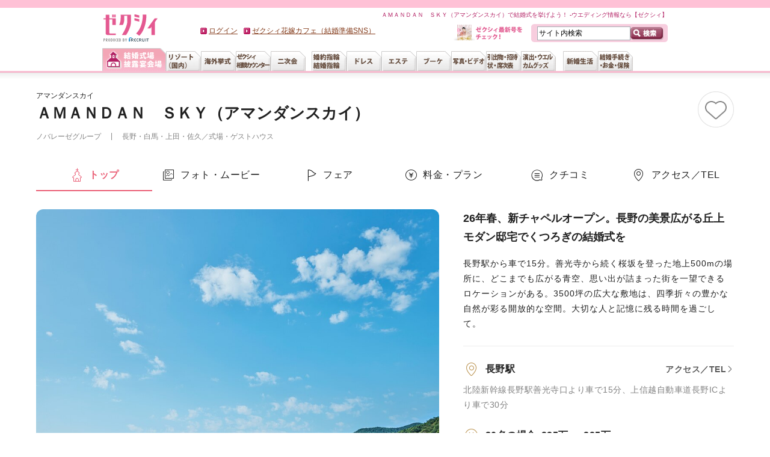

--- FILE ---
content_type: text/html;charset=UTF-8
request_url: https://zexy.net/wedding/c_7770051485/
body_size: 44734
content:
<!DOCTYPE html>
<html xmlns="http://www.w3.org/1999/xhtml" lang="ja-JP" xml:lang="ja-JP"><head prefix="og: https:/ogp.me/ns#">
<meta http-equiv="Content-Type" content="text/html; charset=utf-8" />
<title>ＡＭＡＮＤＡＮ　ＳＫＹ（アマンダンスカイ）で理想の結婚式【ゼクシィ】</title>

<meta name="description" content="ＡＭＡＮＤＡＮ　ＳＫＹ（アマンダンスカイ）の結婚式場はこちら。写真や料金プランはもちろん、挙式・披露宴の感想・口コミも掲載。日本最大級のウェディング情報サイト【ゼクシィ】があなたの結婚を完璧サポート！" />
<meta name="keywords" content="ＡＭＡＮＤＡＮ　ＳＫＹ（アマンダンスカイ）,長野・白馬・上田・佐久,長野,結婚式場,ウェディング,ウエディング,ゼクシィ" />
<link rel="alternate" href="android-app://net.Zexy/zexy-app/zexy.net/wedding/c_7770051485/?vos=appindexing" />
<meta http-equiv="Content-Language" content="ja" />
<meta http-equiv="Content-Style-Type" content="text/css" />
<meta http-equiv="Content-Script-Type" content="text/javascript" />
<link rel="appendix" href="https://zexy.net/wedding/c_7770051485/mapTel/kengakuTelYoyaku/" />
<meta property="og:site_name" content="ゼクシィ" />
<meta property="og:title" content="ＡＭＡＮＤＡＮ　ＳＫＹ（アマンダンスカイ）で理想の結婚式【ゼクシィ】" />
		<meta property="og:description" content="ＡＭＡＮＤＡＮ　ＳＫＹ（アマンダンスカイ）の結婚式場はこちら。写真や料金プランはもちろん、挙式・披露宴の感想・口コミも掲載。日本最大級のウェディング情報サイト【ゼクシィ】があなたの結婚を完璧サポート！" />
	<meta property="og:image" content="https://cdn.zexy.net/p/wedding/1000179445/1006034538/images/001008422169.jpg" />
<meta property="og:type" content="article" />
<meta property="og:url" content="https://zexy.net/wedding/c_7770051485/" />
	<link rel="icon" href="/favicon.ico">
<link rel="canonical" href="https://zexy.net/wedding/c_7770051485/">
	<link rel="stylesheet" href="/css/hnmDesign/common.css" />
	<link rel="stylesheet" href="/css/hnmDesign/wedding/common.css" />
		<link rel="stylesheet" href="/css/hnmDesign/wedding/clientTop/clientTop.css" />
		<script src="/js/hnmDesign/common.js"></script>
	<script type="text/javascript">
//<![CDATA[

XY.config.pageContext.ctx = "";
XY.config.pageContext.ectx = "";
XY.config.pageContext.rctx = "";
//]]>
</script>
<script src="/js/hnmDesign/wedding/common.js" type="module"></script>
		<script src="/js/flipsnap.min.js"></script>
		<script src="/js/hnmDesign/wedding/clientTop/clientTop.js" type="module"></script>
		<!-- This is clientTop_wedding_head.txt -->

<!-- end This is clientTop_wedding_head.txt -->
</head>
<body>
<script type="text/javascript">
var pageData;
(function () {
	var path = window.location.pathname;
	var fg = ('/' == path.charAt(0) ? path.substr(1) : path).split('/');
	if (fg.length == 0 || !fg[0]) return;
	if ('s' == fg[0]) fg.shift();
	if (fg.length == 0) return;
	
	var gcd, ccd=[], pcd, act;
	switch (fg[0]) {
	case 'wedding': gcd = '01'; break;
	case 'resort': gcd = '02'; break;
	case 'abroad': gcd = '03';
		if (fg.length > 2 && fg[2].match(/[0-9]{10}/)) {
			ccd.push(fg[2]);
			if (fg.length > 3 && fg[3].match(/[0-9]{10}/)) pcd = fg[3];
			else if (fg.length > 4 && fg[4].match(/[0-9]{10}/)) pcd = fg[4];
		}
		break;
	case 'nijikai': gcd = '04'; break;
	case 'ring': gcd = '05'; break;
	case 'dress': gcd = '06'; break;
	case 'bouquet': gcd = '07'; break;
	case 'esthe': gcd = '08'; break;
	case 'photo': gcd = '09'; break;
	case 'gift': gcd = '10'; break;
	case 'paper': gcd = '11'; break;
	case 'production': gcd = '12'; break;
	case 'interior': gcd = '13'; break;
	case 'entry':
		if (fg.length < 2) break;
		switch (fg[1]) {
		case 'kengakuYoyaku':
		case 'shiryoSeikyu':
		case 'fairYoyaku':
		case 'toiawase':
		case 'raikanEnq':
		case 'packKengakuYoyaku':
		case 'packShiryoSeikyu':
			act = true;
			var qp = (window.location.search || '?').substr(1).split('&');
			for (var idx=0; idx<qp.length; idx++) {
				if (qp[idx].indexOf('gyoshuCd=') == 0) gcd = qp[idx].substr(9);
				else if (qp[idx].indexOf('clientCd=') == 0) ccd.push(qp[idx].substr(9));
				else if (qp[idx].indexOf('productCd=') == 0) pcd = qp[idx].substr(10);
			}
			break;
		default: return;
		}
		break;
	default: return;
	}
	if (gcd) {
		if (ccd.length == 0) {
			for (var idx=1; idx<fg.length; idx++) {
				if (fg[idx].indexOf('c_') == 0) ccd.push(fg[idx].substr(2));
				else if (fg[idx].indexOf('s_') == 0) pcd = fg[idx].substr(2);
				else if (ccd.length > 0 && fg[idx].indexOf('sh_') == 0) pcd = fg[idx].substr(3);
				if (ccd.length > 0 && pcd) break;
			}
		}
		pageData = { 'items': [] };
		for (var idx=0; idx<ccd.length; idx++) {
			pageData['items'].push({ 'gyoshuCd': gcd, 'clientcd': ccd[idx] });
		}
		if (ccd.length == 0) pageData['items'].push({ 'gyoshuCd': gcd });
		if (pcd) pageData['items'][0]['productCd'] = pcd;
		if (act) {
			try {
				if(('sessionStorage' in window) && window['sessionStorage'] !== null && window.JSON){
					sessionStorage.setItem('ytmPageData', JSON.stringify(pageData));
				}
			} catch(e) {};
		}
	} else if (act) {
		try {
			if(('sessionStorage' in window) && window['sessionStorage'] !== null && window.JSON){
				pageData = JSON.parse(sessionStorage.getItem('ytmPageData'));
			}
		} catch(e) {};
	}
}());
</script>
<!-- Google Tag Manager -->
<noscript><iframe src="//www.googletagmanager.com/ns.html?id=GTM-NFL2X6"
height="0" width="0" style="display:none;visibility:hidden"></iframe></noscript>
<script>(function(w,d,s,l,i){w[l]=w[l]||[];w[l].push({'gtm.start':
new Date().getTime(),event:'gtm.js'});var f=d.getElementsByTagName(s)[0],
j=d.createElement(s),dl=l!='dataLayer'?'&l='+l:'';j.async=true;j.src=
'//www.googletagmanager.com/gtm.js?id='+i+dl;f.parentNode.insertBefore(j,f);
})(window,document,'script','dataLayer','GTM-NFL2X6');</script>
<!-- End Google Tag Manager -->
<script type="text/javascript" src="//tm.r-ad.ne.jp/8/default.js" charset="utf-8"></script><script type="application/ld+json">
		[
			{
				"@context" : "http://schema.org",
				"@type": "Event",
				"name": "『誰とでもフェア』おひとり/ご家族参加可能※前日までに要予約",
				"startDate" : "2026-01-17T10:00",
				
					"endDate" : "2026-01-17T20:00",
				
						"url" : "https://zexy.net/wedding/c_7770051485/fair/s_4057956592/",
					
				"location" : {
					"@type" : "Place",
					
							"name" : "ＡＭＡＮＤＡＮ　ＳＫＹ（アマンダンスカイ）",
							"address" : "長野県長野市上松3－7－27"
						
				},
				"offers" : {
					"@type" : "Offer",
					
							"url" : "https://zexy.net/wedding/c_7770051485/fair/s_4057956592/",
						
					"price": "0"
				}
			}
			,
			{
				"@context" : "http://schema.org",
				"@type": "Event",
				"name": "『オンラインフェア』自宅から参加可能◎※前日までに要予約",
				"startDate" : "2026-01-17T10:00",
				
					"endDate" : "2026-01-17T20:00",
				
						"url" : "https://zexy.net/wedding/c_7770051485/fair/s_4057956649/",
					
				"location" : {
					"@type" : "Place",
					
							"name" : "ＡＭＡＮＤＡＮ　ＳＫＹ（アマンダンスカイ）",
							"address" : "長野県長野市上松3－7－27"
						
				},
				"offers" : {
					"@type" : "Offer",
					
							"url" : "https://zexy.net/wedding/c_7770051485/fair/s_4057956649/",
						
					"price": "0"
				}
			}
			,
			{
				"@context" : "http://schema.org",
				"@type": "Event",
				"name": "『誰とでもフェア』おひとり/ご家族参加可能※前日までに要予約",
				"startDate" : "2026-01-18T10:00",
				
					"endDate" : "2026-01-18T20:00",
				
						"url" : "https://zexy.net/wedding/c_7770051485/fair/s_4057956593/",
					
				"location" : {
					"@type" : "Place",
					
							"name" : "ＡＭＡＮＤＡＮ　ＳＫＹ（アマンダンスカイ）",
							"address" : "長野県長野市上松3－7－27"
						
				},
				"offers" : {
					"@type" : "Offer",
					
							"url" : "https://zexy.net/wedding/c_7770051485/fair/s_4057956593/",
						
					"price": "0"
				}
			}
			,
			{
				"@context" : "http://schema.org",
				"@type": "Event",
				"name": "『オンラインフェア』自宅から参加可能◎※前日までに要予約",
				"startDate" : "2026-01-18T10:00",
				
					"endDate" : "2026-01-18T20:00",
				
						"url" : "https://zexy.net/wedding/c_7770051485/fair/s_4057956650/",
					
				"location" : {
					"@type" : "Place",
					
							"name" : "ＡＭＡＮＤＡＮ　ＳＫＹ（アマンダンスカイ）",
							"address" : "長野県長野市上松3－7－27"
						
				},
				"offers" : {
					"@type" : "Offer",
					
							"url" : "https://zexy.net/wedding/c_7770051485/fair/s_4057956650/",
						
					"price": "0"
				}
			}
			]</script>
<script type="text/javascript" charset="utf-8">
var _rad9 = _rad9;

$(function() {
	$("a.addClip").click(function(e){
		var ccd;
		if (typeof pageData != 'undefined') {
			//クライアントコードを取得
			ccd = pageData.items[0].clientcd;
		}

		//クライアントコードが存在しない場合は一覧画面のクリップボタンが押下された場合
		if (typeof ccd === 'undefined') {
			//アクションの発火箇所を探索
			var tar = $(e.target).closest('div');

			//現在表示しているページのURLから表示画面を判定
			var url = location.pathname;
			url = ('/' == url.charAt(0) ? url.substr(1) : url).split('/');
			//SMP画面の場合は配列を左シフト
			if ('s' == url[0]) url.shift();
			//式場検索写真で見る画面でない場合、親フレームを参照
			if(url[1] != 'clientListPhoto') tar = tar.parent();

			//現在のフレームから直近のaタグhrefの値からｸﾗｲｱﾝﾄｺｰﾄﾞを生成
			tar = $(tar).find('a');
			tar = tar[0].getAttribute('href');
			if(typeof tar === 'undefined') return;

			//リンクURLから取得したいクライアントコードのみを抜出
			var keyword = '/c_';
			var position = tar.indexOf(keyword);

			if (position != -1){
				var startIndex = position + keyword.length;
				var endIndex = tar.indexOf('/',startIndex);
				if (endIndex == -1) endIndex = tar.length;
				ccd = tar.substring(startIndex,endIndex);
				if (typeof ccd === 'undefined') return;
			} else return;
		}
		_rad9.push(['conversion', 'clip', 1, ccd]);
	});
} );
</script><div id="platform" class="typeD">
	<div id="headerOuter1209">
	<div id="glonaviBorder"></div>
	<div id="header1209">
		<p class="siteID">
			<a href="https://zexy.net/"><img src="https://cdn.zexy.net/images/common/global_nav.png" alt="ウエディング、ブライダル、結婚準備ならゼクシィ" /></a></p>
		<div class="des_txt">
			ＡＭＡＮＤＡＮ　ＳＫＹ（アマンダンスカイ）で結婚式を挙げよう！ -ウエディング情報なら【ゼクシィ】</div>
		<form action="https://zexy.net/fwSearch/" method="get" id="glnavi_freeword_form">
			<fieldset>
				<p class="search">
					<input name="FS" type="hidden" value="FW" />
					<input name="freeWord" type="text" class="txtArea" value="サイト内検索" />
					<input type="image" src="https://cdn.zexy.net/images/common/btn_searchheader.gif" alt="検索" class="searchBtn hover" />
				</p>
			</fieldset>
		</form>
		<div id="welcomeMessage"></div>
		<div id="honshi1307">
			<p class="cover"><a href="/mar/honshi/"><img src="/mar/honshi/img/con_01.jpg" width="24" height="26" alt="" /></a></p>
			<p class="txt"><a href="/mar/honshi/"><img src="https://cdn.zexy.net/images/common/ic_new_text.gif" width="77" height="22" alt="ゼクシィ最新号をチェック！" /></a></p>
		</div>
		<div id="globalNav1209">
	<dl id="naviList">
		<dt class="hidden">&nbsp;</dt>
			<dd id="gnwPreparation">
				<ul id="lnwPreparation" class="tabList">
					<li id="lnSearchHall">
							<a href="https://zexy.net/wedding/" class="gn_wedding"><img src="https://cdn.zexy.net/images/common/global_nav.png" alt="結婚式場、披露宴会場" class="active" /></a></li>
					<li id="lnSearchResort">
							<a href="https://zexy.net/resort/" class="gn_resort"><img src="https://cdn.zexy.net/images/common/global_nav.png" alt="リゾート（国内）" class="" /></a></li>
					<li id="lnSearchAbroad">
							<a href="https://zexy.net/abroad/" class="gn_abroad"><img src="https://cdn.zexy.net/images/common/global_nav.png" alt="海外挙式" class="" /></a></li>
					<li id="lnConsultation">
							<a href="https://zexy.net/navi/?inrlead=pc_header_naviTop" class="gn_navi"><img src="https://cdn.zexy.net/images/common/global_nav.png" alt="ゼクシィなび会場相談" class="" /></a></li>
					<li id="lnParty" class="rightEnd">
							<dl>
											<dt><a href="https://zexy.net/nijikai/" class="gn_nijikai"><img src="https://cdn.zexy.net/images/common/global_nav.png" alt="二次会" class="" /></a></dt>
											<dd><p>パーティー、二次会</p></dd>
										</dl>
									</li>
					<li id="lnSearchRing">
							<dl>
											<dt><a href="https://zexy.net/ring/" class="gn_ring"><img src="https://cdn.zexy.net/images/common/global_nav.png" alt="婚約指輪、結婚指輪" class="" /></a></dt>
											<dd><p>婚約指輪、結婚指輪</p></dd>
										</dl>
									</li>
					<li id="lnBeautyDress">
							<dl>
											<dt><a href="https://zexy.net/dress/" class="gn_dress"><img src="https://cdn.zexy.net/images/common/global_nav.png" alt="ドレス" class="" /></a></dt>
											<dd><p>ドレス・ドレス小物</p></dd>
										</dl>
									</li>
					<li id="lnBeautyEsthetic">
							<a href="https://zexy.net/esthe/" class="gn_esthe"><img src="https://cdn.zexy.net/images/common/global_nav.png" alt="エステ" class="" /></a></li>
					<li id="lnBeautyBouquet">
							<a href="https://zexy.net/bouquet/" class="gn_bouquet"><img src="https://cdn.zexy.net/images/common/global_nav.png" alt="ブーケ" class="" /></a></li>
					<li id="lnCommemoration">
							<dl>
											<dt><a href="https://zexy.net/photo/" class="gn_photo"><img src="https://cdn.zexy.net/images/common/global_nav.png" alt="写真、ビデオ" class="" /></a></dt>
											<dd><p>スタジオ撮影、ロケーション撮影、当日撮影、ブーケの押し花、ハネムーン</p></dd>
										</dl>
									</li>
					<li id="lnGuest">
							<dl>
											<dt><a href="https://zexy.net/reception/" class="gn_reception"><img src="https://cdn.zexy.net/images/common/global_nav.png" alt="引出物、招待状、席次表" class="" /></a></dt>
											<dd><p>引出物、引菓子、プチギフト、招待状、席次表、結婚報告はがき</p></dd>
										</dl>
									</li>
					<li id="lnSearchReception">
							<dl>
											<dt><a href="https://zexy.net/production/" class="gn_production"><img src="https://cdn.zexy.net/images/common/global_nav.png" alt="演出、ウエルカムグッズ" class="" /></a></dt>
											<dd><p>映像演出、ウエルカムアイテム、親ギフト、プロフィールパンフ、リングピロー、会場装花</p></dd>
										</dl>
									</li>
					</ul>
			</dd>
		<dt class="hidden">&nbsp;</dt>
			<dd id="gnnNewlife">
				<ul class="tabList">
					<li id="gnInterior">
							<dl>
											<dt><a href="https://zexy.net/newlife/" class="gn_interior"><img src="https://cdn.zexy.net/images/common/global_nav.png" alt="新婚生活" class="" /></a></dt>
											<dd><p>新婚生活</p></dd>
										</dl>
									</li>
					<li id="gnMoney">
							<dl>
											<dt><a href="https://zexy.net/money/" class="gn_money"><img src="https://cdn.zexy.net/images/common/global_nav.png" alt="結婚手続き・お金・保険" class="" /></a></dt>
											<dd><p>お金、保険、生活</p></dd>
										</dl>
									</li>
					</ul>
			</dd>
		</dl>
</div>
</div>
</div>
<main class="hnm hnm-clientTop">
		<div class="hnm__contents">
			<div class="c-bar-header-client">
	<div class="c-bar-header-client__titleArea">
		<h1 class="c-bar-header-client__title">
			<span class="c-bar-header-client__ruby">アマンダンスカイ</span>
			<span class="c-bar-header-client__name">
				ＡＭＡＮＤＡＮ　ＳＫＹ（アマンダンスカイ）</span>
		</h1>
		<div class="c-bar-header-client__subTextArea">
			<p class="c-bar-header-client__subText">ノバレーゼグループ</p>
			<p class="c-bar-header-client__subText">
				<a href="/wedding/nagano/a_0304/" class="c-hover">長野・白馬・上田・佐久</a><span>／</span>
				<a href="/wedding/nagano/guesthouse/" class="c-hover">式場・ゲストハウス</a></p>
		</div>
	</div>

	<div class="c-button-clipL-wrapper -clientHeader" data-clip-wrapper>
		<button
			class="c-button-clipL c-hover"
			type="button"
			data-clip="trigger"
			aria-label="この式場をクリップする"
			data-productcd="1000179445"
			data-eventId="wedding_halltop_header"
			data-hnm-events="event13,event24"
			data-hnm-p26="クリップ位置_個社TOP_個社名横"
			data-hnm-products=";7770051485"
			data-customlink="クリップ完了"
		>
		</button>
		<div class="c-button-clipL-toast" data-button-clip-animation></div>
	</div>
</div>

<nav class="c-menuTab -header hnm-headerTab -clientTop" data-tab-sticky="header">
	<ul class="c-menuTab__list">
		<li class="c-menuTab__item">
						<a href="/wedding/c_7770051485/?inrlead=hallTop_topMenuTab_top" class="c-menuTab__itemLink c-icon-before -top -active">トップ</a></li>
				<li class="c-menuTab__item">
								<a href="/wedding/c_7770051485/imageGallery/?inrlead=hallTop_topMenuTab_photo" class="c-menuTab__itemLink c-icon-before -photo">フォト・ムービー</a></li>
							<li class="c-menuTab__item">
								<a href="/wedding/c_7770051485/fair/?inrlead=hallTop_topMenuTab_bfList" class="c-menuTab__itemLink c-icon-before -fair">フェア</a></li>
						<li class="c-menuTab__item">
							<a href="/wedding/c_7770051485/plan/?inrlead=hallTop_topMenuTab_plan" class="c-menuTab__itemLink c-icon-before -charge">料金・プラン</a></li>
					<li class="c-menuTab__item">
								<span tabindex="0" class="c-menuTab__itemLink c-icon-before -kuchikomi" data-focus-out>クチコミ<ul class="c-menuTab__hoverMenu -kuchikomi">
											<li class="c-menuTab__hoverMenu__li">
													<a href="/wedding/c_7770051485/kuchikomi/?inrlead=hallTop_topMenuTab_kuchikomi" class="c-menuTab__hoverMenu__a">花嫁・ゲストのクチコミ</a></li>
											<li class="c-menuTab__hoverMenu__li">
													<a href="/wedding/c_7770051485/exp/?inrlead=hallTop_topMenuTab_exp" class="c-menuTab__hoverMenu__a">体験者レポート</a></li>
											</ul>
									</span>
							</li>
						<li class="c-menuTab__item">
							<span tabindex="0" class="c-menuTab__itemLink c-icon-before -access" data-focus-out>
										アクセス／TEL<ul class="c-menuTab__hoverMenu -access">
											<li class="c-menuTab__hoverMenu__li">
														<a href="/wedding/c_7770051485/mapTel/?inrlead=hallTop_topMenuTab_access" class="c-menuTab__hoverMenu__a">会場</a></li>
												<li class="c-menuTab__hoverMenu__li">
														<a href="/wedding/c_7770051485/mapTel/s_1004616204/?inrlead=hallTop_topMenuTab_access" class="c-menuTab__hoverMenu__a">銀座ブライダルサロン（ノバレーゼ銀座内）</a></li>
												<li class="c-menuTab__hoverMenu__li">
														<a href="/wedding/c_7770051485/mapTel/s_1004616203/?inrlead=hallTop_topMenuTab_access" class="c-menuTab__hoverMenu__a">横浜ブライダルサロン（横浜モノリス内）</a></li>
												</ul>
									</span>
								</li>
					</ul>
</nav><div class="hnm-clientTop-main">
	<div class="hnm-clientTop-mainVisual">
		<img
					class="hnm-clientTop-mainVisual__img js-mainVisualChange c-hover"
					src="https://cdn.zexy.net/p/wedding/1000179445/1006034538/images/001008422169.jpg"
					alt="ＡＭＡＮＤＡＮ　ＳＫＹ（アマンダンスカイ）の写真"
					width="728" height="728"
				>
			<ul class="hnm-clientTop-mainVisual__list">
			<li
				class="hnm-clientTop-mainVisual__list__li c-hover is-active"
				data-customlink="個社TOP_Main写真_押下"
				data-hnm-p26="個社TOP_Main写真_押下_POS_1"
				data-mainVisual-trigger
			>
				<img class="lazy" src="[data-uri]" data-original="https://cdn.zexy.net/p/wedding/1000179445/1006034538/images/001008422169_472_472.jpg" alt="ＡＭＡＮＤＡＮ　ＳＫＹ（アマンダンスカイ）の写真" width="236" height="236">
		</li>
			<li
				class="hnm-clientTop-mainVisual__list__li c-hover"
				data-customlink="個社TOP_Main写真_押下"
				data-hnm-p26="個社TOP_Main写真_押下_POS_2"
				data-mainVisual-trigger
			>
				<img class="lazy" src="[data-uri]" data-original="https://cdn.zexy.net/p/wedding/1000179445/1006034538/images/001008422175_472_472.jpg" alt="ＡＭＡＮＤＡＮ　ＳＫＹ（アマンダンスカイ）の写真" width="236" height="236">
		</li>
			<li
				class="hnm-clientTop-mainVisual__list__li c-hover"
				data-customlink="個社TOP_Main写真_押下"
				data-hnm-p26="個社TOP_Main写真_押下_POS_3"
				data-mainVisual-trigger
			>
				<img class="lazy" src="[data-uri]" data-original="https://cdn.zexy.net/p/wedding/1000179445/1006034538/images/001008422181_472_472.jpg" alt="ＡＭＡＮＤＡＮ　ＳＫＹ（アマンダンスカイ）の写真" width="236" height="236">
		</li>
			<li
				class="hnm-clientTop-mainVisual__list__li c-hover"
				data-customlink="個社TOP_Main写真_押下"
				data-hnm-p26="個社TOP_Main写真_押下_POS_4"
				data-mainVisual-trigger
			>
				<img class="lazy" src="[data-uri]" data-original="https://cdn.zexy.net/p/wedding/1000179445/1006034538/images/001008422187_472_472.jpg" alt="ＡＭＡＮＤＡＮ　ＳＫＹ（アマンダンスカイ）の写真" width="236" height="236">
		</li>
			</ul>
		<div class="c-button-normalM hnm-clientTop-mainVisual__more">
				<a href="/wedding/c_7770051485/imageGallery/?inrlead=hallTop_mainPhoto_photo" class="c-button-normalM__button -sub c-hover">フォト・ムービーをもっと見る</a></div>
		</div>
	<section class="hnm-clientTop-mainInfo">
		<h2 class="hnm-clientTop-mainInfo__lead">26年春、新チャペルオープン。長野の美景広がる丘上モダン邸宅でくつろぎの結婚式を</h2>
		<p class="hnm-clientTop-mainInfo__description">長野駅から車で15分。善光寺から続く桜坂を登った地上500mの場所に、どこまでも広がる青空、思い出が詰まった街を一望できるロケーションがある。3500坪の広大な敷地は、四季折々の豊かな自然が彩る開放的な空間。大切な人と記憶に残る時間を過ごして。</p>
		<hr class="hnm-clientTop-hr" />
		<dl class="hnm-clientTop-mainData">
			<div data-js-hook="dl-access">
				<dt class="hnm-clientTop-mainData__heading">
					<span class="hnm-clientTop-mainData__title -access c-icon-before">長野駅</span>
					<div class="hnm-hoverMenu hnm-clientTop-mainData__link" data-hover-menu="trigger">
									<span class="hnm-clientTop-mainData__link c-textLink c-icon-after -right c-hover">アクセス／TEL</span>
									<div class="hnm-hoverMenu__wrapper" data-hover-menu="target">
										<ul class="hnm-hoverMenu__list">
											<li class="hnm-hoverMenu__list__li">
															<a href="/wedding/c_7770051485/mapTel/?inrlead=hallTop_summary_accessTel" class="hnm-hoverMenu__list__a">会場</a></li>
													<li class="hnm-hoverMenu__list__li">
															<a href="/wedding/c_7770051485/mapTel/s_1004616204/?inrlead=hallTop_summary_accessTel" class="hnm-hoverMenu__list__a">銀座ブライダルサロン（ノバレーゼ銀座内）</a></li>
													<li class="hnm-hoverMenu__list__li">
															<a href="/wedding/c_7770051485/mapTel/s_1004616203/?inrlead=hallTop_summary_accessTel" class="hnm-hoverMenu__list__a">横浜ブライダルサロン（横浜モノリス内）</a></li>
													</ul>
									</div>
								</div>
							</dt>
				<dd class="hnm-clientTop-mainData__body -cut2line">北陸新幹線長野駅善光寺口より車で15分、上信越自動車道長野ICより車で30分</dd>
			</div>
			<div data-js-hook="dl-charge">
				<dt class="hnm-clientTop-mainData__heading">
					<span class="hnm-clientTop-mainData__title -charge c-icon-before">80名の場合</span>
							<span class="hnm-clientTop-mainData__chargeText">225万&nbsp;～&nbsp;325万</span>
							</dt>
				<dd class="hnm-clientTop-mainData__body">
					
						着席&nbsp;5名～140名／少人数・50名以下プランあり</dd>
			</div>
			<div data-js-hook="dl-review">
			<dt class="hnm-clientTop-mainData__heading">
				<span class="hnm-clientTop-mainData__title -review c-icon-before">総合評価</span>
				<button type="button" class="hnm-clientTop-mainData__titleHelpButton" data-modal-trigger="review-help-modal" aria-haspopup="dialog"
					aria-label="モーダルを開く" aria-expanded="false">
					<img src="/images/hnmDesign/wedding/icon_help.png" height="24" width="24" class="hnm-clientTop-mainData__titleHelpIcon c-hover" alt="総合評価ヘルプ" /></button>
				<div class="c-modal hnm-clientTop-reviewHelpModal is-hidden" data-modal-content="review-help-modal" aria-hidden="true" tabindex="-1">
					<div class="c-modal__overlay" data-modal-overlay=""></div>
					<div class="c-modal__inner -hasBarHeader" role="dialog" aria-modal="true" data-modal-inner="">
						<div class="c-bar-header-halfModal">
							<h2 class="c-bar-header-halfModal__title">総合評価点数・クチコミについて</h2>
							<button type="button" class="c-icon c-bar-header-halfModal__closeButton c-hover" aria-label="モーダルを閉じる" data-modal-close="review-help-modal"></button>
						</div>
						<div class="c-modal__inner__hasHeaderBody" data-modal-scroll="target">
							<ul class="hnm-clientTop-reviewHelpModal__list">
								<li class="hnm-clientTop-reviewHelpModal__item">
									<p class="hnm-clientTop-reviewHelpModal__text">総合評価点数は3年以内の各イベントに対する平均です</p>
								</li>
								<li class="hnm-clientTop-reviewHelpModal__item">
									<p class="hnm-clientTop-reviewHelpModal__text">クチコミは全ての期間に対する件数です</p>
								</li>
							</ul>
						</div>
						<div class="c-modal__footer">
							<div class="c-modal__footer__gradation is-hidden" data-modal-gradation="target"></div>
						</div>
					</div>
				</div>
				<div class="hnm-clientTop-reviewScoreIndicator">
					<ul class="hnm-clientTop-reviewScoreIndicator__iconList">
	<li class="hnm-clientTop-reviewScoreIndicator__icon -full -small c-icon-before"></li>
			<li class="hnm-clientTop-reviewScoreIndicator__icon -full -small c-icon-before"></li>
			<li class="hnm-clientTop-reviewScoreIndicator__icon -full -small c-icon-before"></li>
			<li class="hnm-clientTop-reviewScoreIndicator__icon -full -small c-icon-before"></li>
			<li class="hnm-clientTop-reviewScoreIndicator__icon -half -small c-icon-before"></li>
		</ul>
<span class="hnm-clientTop-reviewScoreIndicator__score -small">4.45</span>
					<span class="hnm-clientTop-reviewScoreIndicator__numberOfReviews">(641件)</span>
						</div>
				<a href="/wedding/c_7770051485/kuchikomi/?inrlead=hallTop_summary_kuchikomi" class="c-textLink c-icon-after -right hnm-clientTop-mainData__link c-hover">クチコミ</a></dt>
			<dd class="hnm-clientTop-mainData__body">
					<p class="hnm-clientTop-mainData__smallText">先輩カップルの評価ポイント</p>
					<ol class="hnm-clientTop-rankingList">
						<li class="hnm-clientTop-rankingList__item">会場の雰囲気</li>
						<li class="hnm-clientTop-rankingList__item">サービス</li>
						<li class="hnm-clientTop-rankingList__item">料金</li>
						</ol>

					</dd>
			</div>
	<div data-js-hook="dl-notice">
					<dt class="hnm-clientTop-mainData__heading">
						<span class="hnm-clientTop-mainData__title -notice c-icon-before">2026/01/12</span>
					</dt>
					<dd class="hnm-clientTop-mainData__body">
						<a href="/wedding/c_7770051485/fair/?inrlead=hallTop_summary_latestInfo" class="hnm-clientTop-mainData__body__link c-hover c-icon-after">【17～18日★新春フェア】特典多数！残り僅か！帰省のタイミングに合わせて！初めてのご見学も！</a></dd>
				</div>
			</dl>
		<div class="hnm-clientTop-mainButtons">
				<div class="c-button-normalL -wide -height">
						<a href="/wedding/c_7770051485/fair/?inrlead=hallTop_summary_bfList" class="c-button-normalL__button -rowPaddingNone -fairLead c-hover"><span class="c-button-normalL__buttonSubText">ドレスの試着や試食も楽しい！</span>この式場のフェアをCHECK！</a></div>
				<div class="c-button-normalL -wide -height">
						<a href="https://zexy.net/entry/kengakuYoyaku/?gyoshuCd=01&amp;clientCd=7770051485&amp;inrlead=hallTop_summary_kengakuReserve&amp;rsvbtn=hallTop_summary_kengakuReserve" class="c-button-normalL__button -rowPaddingNone c-hover"><span class="c-button-normalL__buttonSubText">ふらっと見学だけでもOK！</span>見学予約する</a></div>
				</div>
		</section>
</div>
<section class="hnm-clientTop-section" data-cassette-imp="個社TOP_インプ_会場の特徴" data-js-hook="appeal-list">
		<h2 class="hnm-clientTop-section__title">26年春、新チャペルオープン。長野の美景広がる丘上モダン邸宅でくつろぎの結婚式を</h2>
			<p class="hnm-clientTop-section__text">長野駅から車で15分。善光寺から続く桜坂を登った地上500mの場所に、どこまでも広がる青空、思い出が詰まった街を一望できるロケーションがある。3500坪の広大な敷地は、四季折々の豊かな自然が彩る開放的な空間。大切な人と記憶に残る時間を過ごして。</p>
				<ol class="hnm-clientTop-appealList" data-text-align="parent">
					<li class="hnm-clientTop-appealList__item">
							<h3 class="hnm-clientTop-appealList__item__heading">
								<span class="hnm-clientTop-appealList__point c-icon-before">POINT 1</span>
								<span class="hnm-clientTop-appealList__title" data-text-align="target">高台に佇む美景邸宅から見渡すふるさとの街</span>
							</h3>
							<img class="lazy hnm-clientTop-appealList__img" 
								src="[data-uri]" 
								data-original="https://cdn.zexy.net/p/wedding/1000179445/1006034539/images/001008422188.jpg"
								alt="ＡＭＡＮＤＡＮ　ＳＫＹ（アマンダンスカイ）のおすすめポイントの写真1"
								width="380"
								height="214">
							<p class="hnm-clientTop-appealList__lead" data-text-align="target">大自然の風景とともに、記憶に残るウエディングを今ここで</p>
							<p class="hnm-clientTop-appealList__text" data-text-align="target">地上500mの丘に佇む「アマンダンスカイ」。敷地内全てが鮮やかな緑で彩られ、まるで旅先を訪れたかのような絶好のロケーションが広がる。長野駅から車で15分のリゾート空間で、ゲストと非日常の一日を堪能して。</p>
						</li>
					<li class="hnm-clientTop-appealList__item">
							<h3 class="hnm-clientTop-appealList__item__heading">
								<span class="hnm-clientTop-appealList__point c-icon-before">POINT 2</span>
								<span class="hnm-clientTop-appealList__title" data-text-align="target">木のぬくもりと陽光に包まれる新チャペル</span>
							</h3>
							<img class="lazy hnm-clientTop-appealList__img" 
								src="[data-uri]" 
								data-original="https://cdn.zexy.net/p/wedding/1000179445/1006034539/images/001008422189.jpg"
								alt="ＡＭＡＮＤＡＮ　ＳＫＹ（アマンダンスカイ）のおすすめポイントの写真2"
								width="380"
								height="214">
							<p class="hnm-clientTop-appealList__lead" data-text-align="target">雄大な自然と空に見守られながら、穏やかで温かなセレモニーを</p>
							<p class="hnm-clientTop-appealList__text" data-text-align="target">26年春、アマンダンスカイに新たなチャペルがオープン。天井まで続く木の質感や、やわらかな光がふたりの誓いの場を彩る。形式にとらわれず、自然体でいられる空間だからこそ、大切な瞬間が心に深く刻まれる。</p>
						</li>
					<li class="hnm-clientTop-appealList__item">
							<h3 class="hnm-clientTop-appealList__item__heading">
								<span class="hnm-clientTop-appealList__point c-icon-before">POINT 3</span>
								<span class="hnm-clientTop-appealList__title" data-text-align="target">自然光が射し込む、上質なパーティ会場</span>
							</h3>
							<img class="lazy hnm-clientTop-appealList__img" 
								src="[data-uri]" 
								data-original="https://cdn.zexy.net/p/wedding/1000179445/1006034539/images/001008422190.jpg"
								alt="ＡＭＡＮＤＡＮ　ＳＫＹ（アマンダンスカイ）のおすすめポイントの写真3"
								width="380"
								height="214">
							<p class="hnm-clientTop-appealList__lead" data-text-align="target">慣れ親しんだ街並みと大切なゲストに囲まれて感動的なパーティを</p>
							<p class="hnm-clientTop-appealList__text" data-text-align="target">パーティの舞台は、緑の気配が近く居心地の良い「HAKU」、癒しを感じる優しい色調の「RIN」など、2つの空間からふたりの好みに合わせて選択を。大空を望む景色さえもおもてなしにして、ゲストとの時間を楽しんで。</p>
						</li>
					</ol>
			</section>
<section class="hnm-clientTop-section" data-cassette-imp="個社TOP_インプ_オリジナル特典" data-js-hook="benefit">
					<h2 class="hnm-clientTop-section__title -small">オリジナル特典</h2>
					<ul class="hnm-clientTop-benefitList">
						<li class="hnm-clientTop-benefitList__item">
								<span class="c-label-benefits hnm-clientTop-benefitBlock__label">成約特典</span>
								<h3 class="hnm-clientTop-benefitList__item__lead">＼12大特典プレゼント／50名様のウエディングで◆83万円相当の特典◆</h3>
								<dl class="hnm-clientTop-benefitList__item__descriptionList">
									<div class="hnm-clientTop-benefitList__item__descriptionList__item">
											<dt class="hnm-clientTop-benefitList__item__descriptionList__heading">適用期間</dt>
											<dd class="hnm-clientTop-benefitList__item__descriptionList__body">2028年7月末迄の50名以上のウエディング</dd>
										</div>
									<div class="hnm-clientTop-benefitList__item__descriptionList__item">
											<dt class="hnm-clientTop-benefitList__item__descriptionList__heading">備考</dt>
											<dd class="hnm-clientTop-benefitList__item__descriptionList__body">◇お料理 / 乾杯酒 / 招待状 / 席次表 / 席札 / ブーケ・ブートニア /新郎新婦衣裳 / アルバム /引出物 ◇など83万円相当の特典！必要なアイテムがお得に</dd>
										</div>
									</dl>
							</li>
						</ul>
				</section>
			<!-- hall_client_top_campaign_push.txt -->

<div class="hnm-clientTop-section assets-campaignBanner assets-campaignBanner-middle is-hidden" data-campaignbanner="middle">
	<!-- 画面中部CPバナー -->
	<a href="" class="assets-campaignBanner-middle__link c-hover" target="_blank" data-campaignbanner-link="middle">
		<img
			src="/contents/uxd/include_assets/campaign_banner/images/img_client_cpBanner_middle.jpg?202507_902"
			width="750"
			height="220"
			alt=""
			class="assets-campaignBanner-middle__img"
			data-campaignbanner-img="middle"
		/>
		<span class="assets-campaignBanner__amount --middle" data-campaignbanner-amount="middle"></span>
	</a>
</div>

<link rel="stylesheet" href="/contents/uxd/include_assets/campaign_banner/no2no3CampaignBanner.css">
<script src="/contents/uxd/include_assets/campaign_banner/no2no3CampaignBanner.js"></script><section class="c-cassette-reservableFair hnm-clientTop-section" data-cassette-imp="個社TOP_インプ_今週末予約可能なブライダルフェア" data-js-hook="bridal-fair">
			<h2 class="c-cassette-reservableFair__heading">今週末予約可能なブライダルフェア</h2>
				<div class="c-cassette-overflow" data-slide-nav="parent" data-slide-group="2">
					<ul class="c-cassette-overflowList c-cassette-reservableFair__list" data-slide-nav="target">
						<li
								class="c-cassette-overflowList__li -col2-width c-cassette-reservableFair__list__li"
								data-slider-imp="個社TOP_週末ブライダルフェアカセット_インプ"
								data-hnm-p26="個社TOP_週末ブライダルフェアカセット_インプ_POS_1"
							>
								<a href="/wedding/c_7770051485/fair/s_4057956592/?inrlead=hallTop_weekendBfDetail" class="c-cassette-reservableFair__link c-hover"><div class="c-cassette-reservableFair__schedule">
										<span class="c-cassette-reservableFair__schedule__date">1/17</span>
										<span class="c-cassette-reservableFair__schedule__week">土</span>
										<span class="c-cassette-reservableFair__schedule__time c-icon-after">
													<span>10:00~&nbsp;/&nbsp;</span>
		<span>12:00~&nbsp;/&nbsp;</span>
		<span>14:00~&nbsp;/&nbsp;</span>
		<span>16:00~&nbsp;/&nbsp;</span>
		<span>18:00~</span>
		</span>
											</div>
									<div class="c-cassette-reservableFair__body">
										<div class="c-cassette-reservableFair__body__photo">
												<img class="lazy" src="[data-uri]" data-original="https://cdn.zexy.net/pa/7770051485/01/3224016_338.jpg" alt="結婚式場：『誰とでもフェア』おひとり/ご家族参加可能※前日までに要予約" width="152" height="152">
</div>
										<div class="c-cassette-reservableFair__body__info">
											<div class="c-cassette-reservableFair__labelList">
													<span class="c-label-round -S c-icon-after -goldLight -slight">残席</span>
															<span class="c-label-round -S -baseLight">無料</span>
														</div>
											<p class="c-cassette-reservableFair__fairName">『誰とでもフェア』おひとり/ご家族参加可能※前日までに要予約</p>
											<p class="c-cassette-reservableFair__estimatedTime">90分程度</p>
											</div>
									</div>
									<p class="c-cassette-reservableFair__lead">カップルはもちろん、おひとりでも、ご家族やご友人とも参加OK。「この人と行っても大丈夫？」という不安なく、気軽にご相談いただけます。</p></a></li>
						<li
								class="c-cassette-overflowList__li -col2-width c-cassette-reservableFair__list__li"
								data-slider-imp="個社TOP_週末ブライダルフェアカセット_インプ"
								data-hnm-p26="個社TOP_週末ブライダルフェアカセット_インプ_POS_2"
							>
								<a href="/wedding/c_7770051485/fair/s_4057956649/?inrlead=hallTop_weekendBfDetail" class="c-cassette-reservableFair__link c-hover"><div class="c-cassette-reservableFair__schedule">
										<span class="c-cassette-reservableFair__schedule__date">1/17</span>
										<span class="c-cassette-reservableFair__schedule__week">土</span>
										<span class="c-cassette-reservableFair__schedule__time c-icon-after">
													<span>10:00~&nbsp;/&nbsp;</span>
		<span>12:00~&nbsp;/&nbsp;</span>
		<span>14:00~&nbsp;/&nbsp;</span>
		<span>16:00~&nbsp;/&nbsp;</span>
		<span>18:00~</span>
		</span>
											</div>
									<div class="c-cassette-reservableFair__body">
										<div class="c-cassette-reservableFair__body__photo">
												<img class="lazy" src="[data-uri]" data-original="https://cdn.zexy.net/pa/7770051485/01/3223965_338.jpg" alt="結婚式場：『オンラインフェア』自宅から参加可能◎※前日までに要予約" width="152" height="152">
</div>
										<div class="c-cassette-reservableFair__body__info">
											<div class="c-cassette-reservableFair__labelList">
													<span class="c-label-round -S c-icon-after -goldLight -slight">残席</span>
															<span class="c-label-round -S -baseLight">無料</span>
														</div>
											<p class="c-cassette-reservableFair__fairName">『オンラインフェア』自宅から参加可能◎※前日までに要予約</p>
											<p class="c-cassette-reservableFair__estimatedTime">90分程度</p>
											</div>
									</div>
									<p class="c-cassette-reservableFair__lead">スマホから手軽に参加OK。現地スタッフが館内をご紹介しながら、画面越しで相談可能。外出が難しい方や遠方の方、小さなお子様がいる方にもおすすめです。</p></a></li>
						<li
								class="c-cassette-overflowList__li -col2-width c-cassette-reservableFair__list__li"
								data-slider-imp="個社TOP_週末ブライダルフェアカセット_インプ"
								data-hnm-p26="個社TOP_週末ブライダルフェアカセット_インプ_POS_3"
							>
								<a href="/wedding/c_7770051485/fair/s_4057956593/?inrlead=hallTop_weekendBfDetail" class="c-cassette-reservableFair__link c-hover"><div class="c-cassette-reservableFair__schedule">
										<span class="c-cassette-reservableFair__schedule__date">1/18</span>
										<span class="c-cassette-reservableFair__schedule__week">日</span>
										<span class="c-cassette-reservableFair__schedule__time c-icon-after">
													<span>10:00~&nbsp;/&nbsp;</span>
		<span>12:00~&nbsp;/&nbsp;</span>
		<span>14:00~&nbsp;/&nbsp;</span>
		<span>16:00~&nbsp;/&nbsp;</span>
		<span>18:00~</span>
		</span>
											</div>
									<div class="c-cassette-reservableFair__body">
										<div class="c-cassette-reservableFair__body__photo">
												<img class="lazy" src="[data-uri]" data-original="https://cdn.zexy.net/pa/7770051485/01/3224016_338.jpg" alt="結婚式場：『誰とでもフェア』おひとり/ご家族参加可能※前日までに要予約" width="152" height="152">
</div>
										<div class="c-cassette-reservableFair__body__info">
											<div class="c-cassette-reservableFair__labelList">
													<span class="c-label-round -S c-icon-after -goldLight -slight">残席</span>
															<span class="c-label-round -S -baseLight">無料</span>
														</div>
											<p class="c-cassette-reservableFair__fairName">『誰とでもフェア』おひとり/ご家族参加可能※前日までに要予約</p>
											<p class="c-cassette-reservableFair__estimatedTime">90分程度</p>
											</div>
									</div>
									<p class="c-cassette-reservableFair__lead">カップルはもちろん、おひとりでも、ご家族やご友人とも参加OK。「この人と行っても大丈夫？」という不安なく、気軽にご相談いただけます。</p></a></li>
						<li
								class="c-cassette-overflowList__li -col2-width c-cassette-reservableFair__list__li"
								data-slider-imp="個社TOP_週末ブライダルフェアカセット_インプ"
								data-hnm-p26="個社TOP_週末ブライダルフェアカセット_インプ_POS_4"
							>
								<a href="/wedding/c_7770051485/fair/s_4057956650/?inrlead=hallTop_weekendBfDetail" class="c-cassette-reservableFair__link c-hover"><div class="c-cassette-reservableFair__schedule">
										<span class="c-cassette-reservableFair__schedule__date">1/18</span>
										<span class="c-cassette-reservableFair__schedule__week">日</span>
										<span class="c-cassette-reservableFair__schedule__time c-icon-after">
													<span>10:00~&nbsp;/&nbsp;</span>
		<span>12:00~&nbsp;/&nbsp;</span>
		<span>14:00~&nbsp;/&nbsp;</span>
		<span>16:00~&nbsp;/&nbsp;</span>
		<span>18:00~</span>
		</span>
											</div>
									<div class="c-cassette-reservableFair__body">
										<div class="c-cassette-reservableFair__body__photo">
												<img class="lazy" src="[data-uri]" data-original="https://cdn.zexy.net/pa/7770051485/01/3223965_338.jpg" alt="結婚式場：『オンラインフェア』自宅から参加可能◎※前日までに要予約" width="152" height="152">
</div>
										<div class="c-cassette-reservableFair__body__info">
											<div class="c-cassette-reservableFair__labelList">
													<span class="c-label-round -S c-icon-after -goldLight -slight">残席</span>
															<span class="c-label-round -S -baseLight">無料</span>
														</div>
											<p class="c-cassette-reservableFair__fairName">『オンラインフェア』自宅から参加可能◎※前日までに要予約</p>
											<p class="c-cassette-reservableFair__estimatedTime">90分程度</p>
											</div>
									</div>
									<p class="c-cassette-reservableFair__lead">スマホから手軽に参加OK。現地スタッフが館内をご紹介しながら、画面越しで相談可能。外出が難しい方や遠方の方、小さなお子様がいる方にもおすすめです。</p></a></li>
						</ul>
				</div>
			<div class="c-button-normalL hnm-clientTop-section__button">
				<a href="/wedding/c_7770051485/fair/?inrlead=hallTop_weekendBfList" class="c-button-normalL__button -fairLead c-hover">すべての日程のフェアをCHECK！</a></div>
		</section>
	<div class="hnm-clientTop-section hnm-clientTop-photoGallery" data-cassette-imp="個社TOP_インプ_フォトギャラリー" data-js-hook="photo-gallery">
	<div class="hnm-clientTop-photoGallery__header">
		<h2 class="hnm-clientTop-section__title -small">フォトギャラリー</h2>
		<nav class="c-photoTab" role="tablist">
			<button class="c-photoTab__button c-icon-before -hall" role="tab" aria-selected="false" data-photo-gallery="tab">
						<span class="c-photoTab__category">挙式会場</span>
						<span class="c-photoTab__number">(3)</span>
					</button>
				<button class="c-photoTab__button c-icon-before -party is-active" role="tab" aria-selected="true" data-photo-gallery="tab">
						<span class="c-photoTab__category">披露パーティ</span>
						<span class="c-photoTab__number">(12)</span>
					</button>
				<button class="c-photoTab__button c-icon-before -other" role="tab" aria-selected="false" data-photo-gallery="tab">
						<span class="c-photoTab__category">その他</span>
						<span class="c-photoTab__number">(6)</span>
					</button>
				</nav>
	</div>
	<div class="c-cassette-overflow hnm-clientTop-photoGallery__tabPanelList" data-slide-nav="photoGallery" data-slide-group="1" data-photo-gallery="tabpanel">
		<ul class="c-cassette-overflowList hnm-clientTop-photoGallerySlider" data-slide-nav="target" data-photo-gallery="photo-list">
			<li class="c-cassette-overflowList__li hnm-clientTop-photoGallerySlider__item"
								data-slider-imp="個社TOP_PhotoGallery_写真閲覧"
								data-slider-imp-category="weddingHall"
								data-gallery-section="target"
								data-gallery-category="1">
								<h3 class="hnm-clientTop-photoGallerySlider__lead">挙式会場（クリスタルチャペル）</h3>
								<div class="hnm-clientTop-photoGallerySlider__photoWrapper" data-photo-gallery="wrapper">
									<ul class="hnm-clientTop-photoList -type7" data-photo-type="7">
												<li class="hnm-clientTop-photoList__item" data-photoid="3117923" data-modal-trigger="photoGallery" data-modal-trigger-index="1">
															<figure class="hnm-clientTop-photoList__figure">
																<img class="lazyPhoto hnm-clientTop-photoList__figure__photo" src="[data-uri]" data-original="https://cdn.zexy.net/pb/7770051485/01/688_446/3117923_688_446.jpg" alt="ＡＭＡＮＤＡＮ　ＳＫＹ（アマンダンスカイ） チャペル(クリスタルチャペル)画像 1"  width="688" height="446"/><figcaption class="hnm-clientTop-photoList__figure__caption">
																		<span class="hnm-clientTop-photoList__figure__caption__text">天から滴るようなクリスタルの透明感に満たされた空間</span>
																	</figcaption>
																</figure>
														</li>
													</ul>
										<ul class="hnm-clientTop-photoList -type10" data-photo-type="10">
												<li class="hnm-clientTop-photoList__item" data-photoid="3398812" data-modal-trigger="photoGallery" data-modal-trigger-index="1">
															<figure class="hnm-clientTop-photoList__figure">
																<img class="lazyPhoto hnm-clientTop-photoList__figure__photo" src="[data-uri]" data-original="https://cdn.zexy.net/pb/7770051485/01/216_216/3398812_216_216.jpg" alt="ＡＭＡＮＤＡＮ　ＳＫＹ（アマンダンスカイ） チャペル(クリスタルチャペル)画像 2-1"  width="216" height="216"/><figcaption class="hnm-clientTop-photoList__figure__caption">
																		<span class="hnm-clientTop-photoList__figure__caption__text">陽光と青空が花嫁の姿を一層美しく魅せる</span>
																	</figcaption>
																</figure>
														</li>
													<li class="hnm-clientTop-photoList__item" data-photoid="3398776" data-modal-trigger="photoGallery" data-modal-trigger-index="1">
															<figure class="hnm-clientTop-photoList__figure">
																<img class="lazyPhoto hnm-clientTop-photoList__figure__photo" src="[data-uri]" data-original="https://cdn.zexy.net/pb/7770051485/01/216_216/3398776_216_216.jpg" alt="ＡＭＡＮＤＡＮ　ＳＫＹ（アマンダンスカイ） チャペル(クリスタルチャペル)画像 2-2"  width="216" height="216"/><figcaption class="hnm-clientTop-photoList__figure__caption">
																		<span class="hnm-clientTop-photoList__figure__caption__text">煌めくシャンデリアも印象的なチャペル</span>
																	</figcaption>
																</figure>
														</li>
													<li class="hnm-clientTop-photoList__item" data-photoid="3398777" data-modal-trigger="photoGallery" data-modal-trigger-index="1">
															<figure class="hnm-clientTop-photoList__figure">
																<img class="lazyPhoto hnm-clientTop-photoList__figure__photo" src="[data-uri]" data-original="https://cdn.zexy.net/pb/7770051485/01/216_216/3398777_216_216.jpg" alt="ＡＭＡＮＤＡＮ　ＳＫＹ（アマンダンスカイ） チャペル(クリスタルチャペル)画像 2-3"  width="216" height="216"/><figcaption class="hnm-clientTop-photoList__figure__caption">
																		<span class="hnm-clientTop-photoList__figure__caption__text">ゲストに見守られて交わす夫婦の誓い</span>
																	</figcaption>
																</figure>
														</li>
													<li class="hnm-clientTop-photoList__item" data-photoid="3398743" data-modal-trigger="photoGallery" data-modal-trigger-index="1">
															<figure class="hnm-clientTop-photoList__figure">
																<img class="lazyPhoto hnm-clientTop-photoList__figure__photo" src="[data-uri]" data-original="https://cdn.zexy.net/pb/7770051485/01/216_216/3398743_216_216.jpg" alt="ＡＭＡＮＤＡＮ　ＳＫＹ（アマンダンスカイ） チャペル(クリスタルチャペル)画像 2-4"  width="216" height="216"/><figcaption class="hnm-clientTop-photoList__figure__caption">
																		<span class="hnm-clientTop-photoList__figure__caption__text">どこにいても自然光が花嫁を一層美しく彩る</span>
																	</figcaption>
																</figure>
														</li>
													<li class="hnm-clientTop-photoList__item" data-photoid="3398778" data-modal-trigger="photoGallery" data-modal-trigger-index="1">
															<figure class="hnm-clientTop-photoList__figure">
																<img class="lazyPhoto hnm-clientTop-photoList__figure__photo" src="[data-uri]" data-original="https://cdn.zexy.net/pb/7770051485/01/216_216/3398778_216_216.jpg" alt="ＡＭＡＮＤＡＮ　ＳＫＹ（アマンダンスカイ） チャペル(クリスタルチャペル)画像 2-5"  width="216" height="216"/><figcaption class="hnm-clientTop-photoList__figure__caption">
																		<span class="hnm-clientTop-photoList__figure__caption__text">記憶に残る結婚式をここで</span>
																	</figcaption>
																</figure>
														</li>
													<li class="hnm-clientTop-photoList__item" data-photoid="3398779" data-modal-trigger="photoGallery" data-modal-trigger-index="1">
															<figure class="hnm-clientTop-photoList__figure">
																<img class="lazyPhoto hnm-clientTop-photoList__figure__photo" src="[data-uri]" data-original="https://cdn.zexy.net/pb/7770051485/01/216_216/3398779_216_216.jpg" alt="ＡＭＡＮＤＡＮ　ＳＫＹ（アマンダンスカイ） チャペル(クリスタルチャペル)画像 2-6"  width="216" height="216"/><figcaption class="hnm-clientTop-photoList__figure__caption">
																		<span class="hnm-clientTop-photoList__figure__caption__text">ありのままのふたりを祝福する大空が包むチャペル</span>
																	</figcaption>
																</figure>
														</li>
													</ul>
										</div>
							</li>
						<li class="c-cassette-overflowList__li hnm-clientTop-photoGallerySlider__item"
								data-slider-imp="個社TOP_PhotoGallery_写真閲覧"
								data-slider-imp-category="weddingHall"
								data-gallery-section="target"
								data-gallery-category="1">
								<h3 class="hnm-clientTop-photoGallerySlider__lead">挙式会場（クリスタルチャペル）</h3>
								<div class="hnm-clientTop-photoGallerySlider__photoWrapper" data-photo-gallery="wrapper">
									<ul class="hnm-clientTop-photoList -type7" data-photo-type="7">
												<li class="hnm-clientTop-photoList__item" data-photoid="3117215" data-modal-trigger="photoGallery" data-modal-trigger-index="2">
															<figure class="hnm-clientTop-photoList__figure">
																<img class="lazyPhoto hnm-clientTop-photoList__figure__photo" src="[data-uri]" data-original="https://cdn.zexy.net/pb/7770051485/01/688_446/3117215_688_446.jpg" alt="ＡＭＡＮＤＡＮ　ＳＫＹ（アマンダンスカイ） チャペル(クリスタルチャペル)画像 1"  width="688" height="446"/><figcaption class="hnm-clientTop-photoList__figure__caption">
																		<span class="hnm-clientTop-photoList__figure__caption__text">虹色に煌めくクリスタルが、バージンロードを歩むふたりをドラマティックに輝かせる</span>
																	</figcaption>
																</figure>
														</li>
													</ul>
										<ul class="hnm-clientTop-photoList -type4" data-photo-type="4">
												<li class="hnm-clientTop-photoList__item" data-photoid="3398851" data-modal-trigger="photoGallery" data-modal-trigger-index="2">
															<figure class="hnm-clientTop-photoList__figure">
																<img class="lazyPhoto hnm-clientTop-photoList__figure__photo" src="[data-uri]" data-original="https://cdn.zexy.net/pb/7770051485/01/334_250/3398851_334_250.jpg" alt="ＡＭＡＮＤＡＮ　ＳＫＹ（アマンダンスカイ） チャペル(クリスタルチャペル)画像 2-1"  width="334" height="250"/><figcaption class="hnm-clientTop-photoList__figure__caption">
																		<span class="hnm-clientTop-photoList__figure__caption__text">バージンロードを1歩ずつ歩くごとに想い出がよみがえる</span>
																	</figcaption>
																</figure>
														</li>
													<li class="hnm-clientTop-photoList__item" data-photoid="3400472" data-modal-trigger="photoGallery" data-modal-trigger-index="2">
															<figure class="hnm-clientTop-photoList__figure">
																<img class="lazyPhoto hnm-clientTop-photoList__figure__photo" src="[data-uri]" data-original="https://cdn.zexy.net/pb/7770051485/01/334_250/3400472_334_250.jpg" alt="ＡＭＡＮＤＡＮ　ＳＫＹ（アマンダンスカイ） チャペル(クリスタルチャペル)画像 2-2"  width="334" height="250"/><figcaption class="hnm-clientTop-photoList__figure__caption">
																		<span class="hnm-clientTop-photoList__figure__caption__text">娘から花嫁へ、最後の身支度</span>
																	</figcaption>
																</figure>
														</li>
													<li class="hnm-clientTop-photoList__item" data-photoid="3398852" data-modal-trigger="photoGallery" data-modal-trigger-index="2">
															<figure class="hnm-clientTop-photoList__figure">
																<img class="lazyPhoto hnm-clientTop-photoList__figure__photo" src="[data-uri]" data-original="https://cdn.zexy.net/pb/7770051485/01/334_250/3398852_334_250.jpg" alt="ＡＭＡＮＤＡＮ　ＳＫＹ（アマンダンスカイ） チャペル(クリスタルチャペル)画像 2-3"  width="334" height="250"/><figcaption class="hnm-clientTop-photoList__figure__caption">
																		<span class="hnm-clientTop-photoList__figure__caption__text">大切なゲストの輝く笑顔と心地よい歓声に包まれて</span>
																	</figcaption>
																</figure>
														</li>
													<li class="hnm-clientTop-photoList__item" data-photoid="3400473" data-modal-trigger="photoGallery" data-modal-trigger-index="2">
															<figure class="hnm-clientTop-photoList__figure">
																<img class="lazyPhoto hnm-clientTop-photoList__figure__photo" src="[data-uri]" data-original="https://cdn.zexy.net/pb/7770051485/01/334_250/3400473_334_250.jpg" alt="ＡＭＡＮＤＡＮ　ＳＫＹ（アマンダンスカイ） チャペル(クリスタルチャペル)画像 2-4"  width="334" height="250"/><figcaption class="hnm-clientTop-photoList__figure__caption">
																		<span class="hnm-clientTop-photoList__figure__caption__text">美しいシャンデリアと優雅に響く生演奏</span>
																	</figcaption>
																</figure>
														</li>
													</ul>
										</div>
							</li>
						<li class="c-cassette-overflowList__li hnm-clientTop-photoGallerySlider__item"
								data-slider-imp="個社TOP_PhotoGallery_写真閲覧"
								data-slider-imp-category="weddingHall"
								data-gallery-section="target"
								data-gallery-category="1">
								<h3 class="hnm-clientTop-photoGallerySlider__lead">挙式会場（国宝善光寺）</h3>
								<div class="hnm-clientTop-photoGallerySlider__photoWrapper" data-photo-gallery="wrapper">
									<ul class="hnm-clientTop-photoList -type4" data-photo-type="4">
												<li class="hnm-clientTop-photoList__item" data-photoid="3401417" data-modal-trigger="photoGallery" data-modal-trigger-index="3">
															<figure class="hnm-clientTop-photoList__figure">
																<img class="lazyPhoto hnm-clientTop-photoList__figure__photo" src="[data-uri]" data-original="https://cdn.zexy.net/pb/7770051485/01/334_250/3401417_334_250.jpg" alt="ＡＭＡＮＤＡＮ　ＳＫＹ（アマンダンスカイ） 寺院(国宝善光寺)画像 1-1"  width="334" height="250"/><figcaption class="hnm-clientTop-photoList__figure__caption">
																		<span class="hnm-clientTop-photoList__figure__caption__text">花嫁の美しさをそっと整える、お仕度のひととき</span>
																	</figcaption>
																</figure>
														</li>
													<li class="hnm-clientTop-photoList__item" data-photoid="3398877" data-modal-trigger="photoGallery" data-modal-trigger-index="3">
															<figure class="hnm-clientTop-photoList__figure">
																<img class="lazyPhoto hnm-clientTop-photoList__figure__photo" src="[data-uri]" data-original="https://cdn.zexy.net/pb/7770051485/01/334_250/3398877_334_250.jpg" alt="ＡＭＡＮＤＡＮ　ＳＫＹ（アマンダンスカイ） 寺院(国宝善光寺)画像 1-2"  width="334" height="250"/><figcaption class="hnm-clientTop-photoList__figure__caption">
																		<span class="hnm-clientTop-photoList__figure__caption__text">天窓の光が静かに降りそそぎ、ふたりの佇まいが凛と美しく映える。</span>
																	</figcaption>
																</figure>
														</li>
													<li class="hnm-clientTop-photoList__item" data-photoid="3398878" data-modal-trigger="photoGallery" data-modal-trigger-index="3">
															<figure class="hnm-clientTop-photoList__figure">
																<img class="lazyPhoto hnm-clientTop-photoList__figure__photo" src="[data-uri]" data-original="https://cdn.zexy.net/pb/7770051485/01/334_250/3398878_334_250.jpg" alt="ＡＭＡＮＤＡＮ　ＳＫＹ（アマンダンスカイ） 寺院(国宝善光寺)画像 1-3"  width="334" height="250"/><figcaption class="hnm-clientTop-photoList__figure__caption">
																		<span class="hnm-clientTop-photoList__figure__caption__text">白のブーケが凛と映える、クラシカルな花嫁の美しい佇まい。</span>
																	</figcaption>
																</figure>
														</li>
													<li class="hnm-clientTop-photoList__item" data-photoid="3401397" data-modal-trigger="photoGallery" data-modal-trigger-index="3">
															<figure class="hnm-clientTop-photoList__figure">
																<img class="lazyPhoto hnm-clientTop-photoList__figure__photo" src="[data-uri]" data-original="https://cdn.zexy.net/pb/7770051485/01/334_250/3401397_334_250.jpg" alt="ＡＭＡＮＤＡＮ　ＳＫＹ（アマンダンスカイ） 寺院(国宝善光寺)画像 1-4"  width="334" height="250"/><figcaption class="hnm-clientTop-photoList__figure__caption">
																		<span class="hnm-clientTop-photoList__figure__caption__text">ガーデンを抜けて進む姿から、これから始まる祝宴への期待がこぼれる。</span>
																	</figcaption>
																</figure>
														</li>
													</ul>
										<ul class="hnm-clientTop-photoList -type3" data-photo-type="3">
												<li class="hnm-clientTop-photoList__item" data-photoid="3401398" data-modal-trigger="photoGallery" data-modal-trigger-index="3">
															<figure class="hnm-clientTop-photoList__figure">
																<img class="lazyPhoto hnm-clientTop-photoList__figure__photo" src="[data-uri]" data-original="https://cdn.zexy.net/pb/7770051485/01/334_564/3401398_334_564.jpg" alt="ＡＭＡＮＤＡＮ　ＳＫＹ（アマンダンスカイ） 寺院(国宝善光寺)画像 2-1"  width="334" height="564"/><figcaption class="hnm-clientTop-photoList__figure__caption">
																		<span class="hnm-clientTop-photoList__figure__caption__text">一日をともにする繊細なドレスが佇む姿に、ときめきが満ちる。</span>
																	</figcaption>
																</figure>
														</li>
													<li class="hnm-clientTop-photoList__item" data-photoid="3401418" data-modal-trigger="photoGallery" data-modal-trigger-index="3">
															<figure class="hnm-clientTop-photoList__figure">
																<img class="lazyPhoto hnm-clientTop-photoList__figure__photo" src="[data-uri]" data-original="https://cdn.zexy.net/pb/7770051485/01/334_250/3401418_334_250.jpg" alt="ＡＭＡＮＤＡＮ　ＳＫＹ（アマンダンスカイ） 寺院(国宝善光寺)画像 2-2"  width="334" height="250"/><figcaption class="hnm-clientTop-photoList__figure__caption">
																		<span class="hnm-clientTop-photoList__figure__caption__text">ふたりのためのリースピローが、静かに誓いの時を待っている。</span>
																	</figcaption>
																</figure>
														</li>
													<li class="hnm-clientTop-photoList__item" data-photoid="3398879" data-modal-trigger="photoGallery" data-modal-trigger-index="3">
															<figure class="hnm-clientTop-photoList__figure">
																<img class="lazyPhoto hnm-clientTop-photoList__figure__photo" src="[data-uri]" data-original="https://cdn.zexy.net/pb/7770051485/01/334_250/3398879_334_250.jpg" alt="ＡＭＡＮＤＡＮ　ＳＫＹ（アマンダンスカイ） 寺院(国宝善光寺)画像 2-3"  width="334" height="250"/><figcaption class="hnm-clientTop-photoList__figure__caption">
																		<span class="hnm-clientTop-photoList__figure__caption__text">どこを切り取っても美しい、思い出を彩るフォトスポットが揃う空間。</span>
																	</figcaption>
																</figure>
														</li>
													</ul>
										</div>
							</li>
						<li class="c-cassette-overflowList__li hnm-clientTop-photoGallerySlider__item"
								data-slider-imp="個社TOP_PhotoGallery_動画サムネ閲覧"
								data-slider-imp-category="party"
								data-gallery-section="target"
								data-gallery-category="2">
								<h3 class="hnm-clientTop-photoGallerySlider__lead">ムービー（披露宴(パーティ)）</h3>
								<div class="hnm-clientTop-photoGallerySlider__photoWrapper" data-photo-gallery="wrapper">
									<div class="hnm-clientTop-photoList -movie" data-photo-type="movie"><iframe src="https://zexy.smbb.jp/dvic/smbbmovieplay.php?config=Mzexyplayer&feed=M1006083365240223.xml&akey=1006083365240223&siteid=zexy.smbb.jp&vkey=bind&embedflag=1&events=event66,event62&autoloadflag=0&custcssflag=1"height="395" width="560" frameborder="0" allowfullscreen=""></iframe></div>
								</div>
							</li>
						<li class="c-cassette-overflowList__li hnm-clientTop-photoGallerySlider__item"
								data-slider-imp="個社TOP_PhotoGallery_写真閲覧"
								data-slider-imp-category="party"
								data-gallery-section="target"
								data-gallery-category="2">
								<h3 class="hnm-clientTop-photoGallerySlider__lead">披露パーティ（アマンダンスカイ　コンセプト）</h3>
								<div class="hnm-clientTop-photoGallerySlider__photoWrapper" data-photo-gallery="wrapper">
									<ul class="hnm-clientTop-photoList -type7" data-photo-type="7">
												<li class="hnm-clientTop-photoList__item" data-photoid="3178260" data-modal-trigger="photoGallery" data-modal-trigger-index="4">
															<figure class="hnm-clientTop-photoList__figure">
																<img class="lazyPhoto hnm-clientTop-photoList__figure__photo" src="[data-uri]" data-original="https://cdn.zexy.net/pb/7770051485/01/688_446/3178260_688_446.jpg" alt="ＡＭＡＮＤＡＮ　ＳＫＹ（アマンダンスカイ） アマンダンスカイ　コンセプト画像 1"  width="688" height="446"/><figcaption class="hnm-clientTop-photoList__figure__caption">
																		<span class="hnm-clientTop-photoList__figure__caption__text">大自然の風景とともに記憶に残る結婚式をここで</span>
																	</figcaption>
																</figure>
														</li>
													</ul>
										<ul class="hnm-clientTop-photoList -type10" data-photo-type="10">
												<li class="hnm-clientTop-photoList__item" data-photoid="3398810" data-modal-trigger="photoGallery" data-modal-trigger-index="4">
															<figure class="hnm-clientTop-photoList__figure">
																<img class="lazyPhoto hnm-clientTop-photoList__figure__photo" src="[data-uri]" data-original="https://cdn.zexy.net/pb/7770051485/01/216_216/3398810_216_216.jpg" alt="ＡＭＡＮＤＡＮ　ＳＫＹ（アマンダンスカイ） アマンダンスカイ　コンセプト画像 2-1"  width="216" height="216"/><figcaption class="hnm-clientTop-photoList__figure__caption">
																		<span class="hnm-clientTop-photoList__figure__caption__text">やさしく陽光が注ぎ、ふたりもゲストもリラックスした心温まるセレモニーが叶う</span>
																	</figcaption>
																</figure>
														</li>
													<li class="hnm-clientTop-photoList__item" data-photoid="3398773" data-modal-trigger="photoGallery" data-modal-trigger-index="4">
															<figure class="hnm-clientTop-photoList__figure">
																<img class="lazyPhoto hnm-clientTop-photoList__figure__photo" src="[data-uri]" data-original="https://cdn.zexy.net/pb/7770051485/01/216_216/3398773_216_216.jpg" alt="ＡＭＡＮＤＡＮ　ＳＫＹ（アマンダンスカイ） アマンダンスカイ　コンセプト画像 2-2"  width="216" height="216"/><figcaption class="hnm-clientTop-photoList__figure__caption">
																		<span class="hnm-clientTop-photoList__figure__caption__text">透明感に包まれ無垢な心のまま記憶に残るセレモニーを叶えて</span>
																	</figcaption>
																</figure>
														</li>
													<li class="hnm-clientTop-photoList__item" data-photoid="3398811" data-modal-trigger="photoGallery" data-modal-trigger-index="4">
															<figure class="hnm-clientTop-photoList__figure">
																<img class="lazyPhoto hnm-clientTop-photoList__figure__photo" src="[data-uri]" data-original="https://cdn.zexy.net/pb/7770051485/01/216_216/3398811_216_216.jpg" alt="ＡＭＡＮＤＡＮ　ＳＫＹ（アマンダンスカイ） アマンダンスカイ　コンセプト画像 2-3"  width="216" height="216"/><figcaption class="hnm-clientTop-photoList__figure__caption">
																		<span class="hnm-clientTop-photoList__figure__caption__text">窓から陽光が射し込むナチュラルな空間が魅力</span>
																	</figcaption>
																</figure>
														</li>
													<li class="hnm-clientTop-photoList__item" data-photoid="3398774" data-modal-trigger="photoGallery" data-modal-trigger-index="4">
															<figure class="hnm-clientTop-photoList__figure">
																<img class="lazyPhoto hnm-clientTop-photoList__figure__photo" src="[data-uri]" data-original="https://cdn.zexy.net/pb/7770051485/01/216_216/3398774_216_216.jpg" alt="ＡＭＡＮＤＡＮ　ＳＫＹ（アマンダンスカイ） アマンダンスカイ　コンセプト画像 2-4"  width="216" height="216"/><figcaption class="hnm-clientTop-photoList__figure__caption">
																		<span class="hnm-clientTop-photoList__figure__caption__text">佇むだけで美しい透明感溢れるデザイン空間</span>
																	</figcaption>
																</figure>
														</li>
													<li class="hnm-clientTop-photoList__item" data-photoid="3398735" data-modal-trigger="photoGallery" data-modal-trigger-index="4">
															<figure class="hnm-clientTop-photoList__figure">
																<img class="lazyPhoto hnm-clientTop-photoList__figure__photo" src="[data-uri]" data-original="https://cdn.zexy.net/pb/7770051485/01/216_216/3398735_216_216.jpg" alt="ＡＭＡＮＤＡＮ　ＳＫＹ（アマンダンスカイ） アマンダンスカイ　コンセプト画像 2-5"  width="216" height="216"/><figcaption class="hnm-clientTop-photoList__figure__caption">
																		<span class="hnm-clientTop-photoList__figure__caption__text">太陽に祝福されるガーデンパーティも叶う</span>
																	</figcaption>
																</figure>
														</li>
													<li class="hnm-clientTop-photoList__item" data-photoid="3398775" data-modal-trigger="photoGallery" data-modal-trigger-index="4">
															<figure class="hnm-clientTop-photoList__figure">
																<img class="lazyPhoto hnm-clientTop-photoList__figure__photo" src="[data-uri]" data-original="https://cdn.zexy.net/pb/7770051485/01/216_216/3398775_216_216.jpg" alt="ＡＭＡＮＤＡＮ　ＳＫＹ（アマンダンスカイ） アマンダンスカイ　コンセプト画像 2-6"  width="216" height="216"/><figcaption class="hnm-clientTop-photoList__figure__caption">
																		<span class="hnm-clientTop-photoList__figure__caption__text">ふたりらしさを追求した自由なパーティが叶う</span>
																	</figcaption>
																</figure>
														</li>
													</ul>
										</div>
							</li>
						<li class="c-cassette-overflowList__li hnm-clientTop-photoGallerySlider__item"
								data-slider-imp="個社TOP_PhotoGallery_写真閲覧"
								data-slider-imp-category="party"
								data-gallery-section="target"
								data-gallery-category="2">
								<h3 class="hnm-clientTop-photoGallerySlider__lead">披露パーティ（【HAKU】）</h3>
								<div class="hnm-clientTop-photoGallerySlider__photoWrapper" data-photo-gallery="wrapper">
									<ul class="hnm-clientTop-photoList -type7" data-photo-type="7">
												<li class="hnm-clientTop-photoList__item" data-photoid="3178261" data-modal-trigger="photoGallery" data-modal-trigger-index="5">
															<figure class="hnm-clientTop-photoList__figure">
																<img class="lazyPhoto hnm-clientTop-photoList__figure__photo" src="[data-uri]" data-original="https://cdn.zexy.net/pb/7770051485/01/688_446/3178261_688_446.jpg" alt="ＡＭＡＮＤＡＮ　ＳＫＹ（アマンダンスカイ） 【HAKU】画像 1"  width="688" height="446"/><figcaption class="hnm-clientTop-photoList__figure__caption">
																		<span class="hnm-clientTop-photoList__figure__caption__text">肩肘はらずゲストと会話を楽しむパーティにぴったり</span>
																	</figcaption>
																</figure>
														</li>
													</ul>
										<ul class="hnm-clientTop-photoList -type10" data-photo-type="10">
												<li class="hnm-clientTop-photoList__item" data-photoid="3398744" data-modal-trigger="photoGallery" data-modal-trigger-index="5">
															<figure class="hnm-clientTop-photoList__figure">
																<img class="lazyPhoto hnm-clientTop-photoList__figure__photo" src="[data-uri]" data-original="https://cdn.zexy.net/pb/7770051485/01/216_216/3398744_216_216.jpg" alt="ＡＭＡＮＤＡＮ　ＳＫＹ（アマンダンスカイ） 【HAKU】画像 2-1"  width="216" height="216"/><figcaption class="hnm-clientTop-photoList__figure__caption">
																		<span class="hnm-clientTop-photoList__figure__caption__text">ただ佇むだけで美しく映える</span>
																	</figcaption>
																</figure>
														</li>
													<li class="hnm-clientTop-photoList__item" data-photoid="3398745" data-modal-trigger="photoGallery" data-modal-trigger-index="5">
															<figure class="hnm-clientTop-photoList__figure">
																<img class="lazyPhoto hnm-clientTop-photoList__figure__photo" src="[data-uri]" data-original="https://cdn.zexy.net/pb/7770051485/01/216_216/3398745_216_216.jpg" alt="ＡＭＡＮＤＡＮ　ＳＫＹ（アマンダンスカイ） 【HAKU】画像 2-2"  width="216" height="216"/><figcaption class="hnm-clientTop-photoList__figure__caption">
																		<span class="hnm-clientTop-photoList__figure__caption__text">大切な人だけに囲まれて過ごす喜びの詰まった一日</span>
																	</figcaption>
																</figure>
														</li>
													<li class="hnm-clientTop-photoList__item" data-photoid="3398820" data-modal-trigger="photoGallery" data-modal-trigger-index="5">
															<figure class="hnm-clientTop-photoList__figure">
																<img class="lazyPhoto hnm-clientTop-photoList__figure__photo" src="[data-uri]" data-original="https://cdn.zexy.net/pb/7770051485/01/216_216/3398820_216_216.jpg" alt="ＡＭＡＮＤＡＮ　ＳＫＹ（アマンダンスカイ） 【HAKU】画像 2-3"  width="216" height="216"/><figcaption class="hnm-clientTop-photoList__figure__caption">
																		<span class="hnm-clientTop-photoList__figure__caption__text">やさしい自然光につつまれあたたかな空間へ</span>
																	</figcaption>
																</figure>
														</li>
													<li class="hnm-clientTop-photoList__item" data-photoid="3398790" data-modal-trigger="photoGallery" data-modal-trigger-index="5">
															<figure class="hnm-clientTop-photoList__figure">
																<img class="lazyPhoto hnm-clientTop-photoList__figure__photo" src="[data-uri]" data-original="https://cdn.zexy.net/pb/7770051485/01/216_216/3398790_216_216.jpg" alt="ＡＭＡＮＤＡＮ　ＳＫＹ（アマンダンスカイ） 【HAKU】画像 2-4"  width="216" height="216"/><figcaption class="hnm-clientTop-photoList__figure__caption">
																		<span class="hnm-clientTop-photoList__figure__caption__text">会場の雰囲気に合わせたコーディネートでテーブルを彩って</span>
																	</figcaption>
																</figure>
														</li>
													<li class="hnm-clientTop-photoList__item" data-photoid="3398821" data-modal-trigger="photoGallery" data-modal-trigger-index="5">
															<figure class="hnm-clientTop-photoList__figure">
																<img class="lazyPhoto hnm-clientTop-photoList__figure__photo" src="[data-uri]" data-original="https://cdn.zexy.net/pb/7770051485/01/216_216/3398821_216_216.jpg" alt="ＡＭＡＮＤＡＮ　ＳＫＹ（アマンダンスカイ） 【HAKU】画像 2-5"  width="216" height="216"/><figcaption class="hnm-clientTop-photoList__figure__caption">
																		<span class="hnm-clientTop-photoList__figure__caption__text">上質な寛ぎをゲストとともに愉しんで</span>
																	</figcaption>
																</figure>
														</li>
													<li class="hnm-clientTop-photoList__item" data-photoid="3398822" data-modal-trigger="photoGallery" data-modal-trigger-index="5">
															<figure class="hnm-clientTop-photoList__figure">
																<img class="lazyPhoto hnm-clientTop-photoList__figure__photo" src="[data-uri]" data-original="https://cdn.zexy.net/pb/7770051485/01/216_216/3398822_216_216.jpg" alt="ＡＭＡＮＤＡＮ　ＳＫＹ（アマンダンスカイ） 【HAKU】画像 2-6"  width="216" height="216"/><figcaption class="hnm-clientTop-photoList__figure__caption">
																		<span class="hnm-clientTop-photoList__figure__caption__text">大切な人たちと味わう とっておきの料理</span>
																	</figcaption>
																</figure>
														</li>
													</ul>
										</div>
							</li>
						<li class="c-cassette-overflowList__li hnm-clientTop-photoGallerySlider__item"
								data-slider-imp="個社TOP_PhotoGallery_写真閲覧"
								data-slider-imp-category="party"
								data-gallery-section="target"
								data-gallery-category="2">
								<h3 class="hnm-clientTop-photoGallerySlider__lead">披露パーティ（SUIガーデン）</h3>
								<div class="hnm-clientTop-photoGallerySlider__photoWrapper" data-photo-gallery="wrapper">
									<ul class="hnm-clientTop-photoList -type7" data-photo-type="7">
												<li class="hnm-clientTop-photoList__item" data-photoid="3073203" data-modal-trigger="photoGallery" data-modal-trigger-index="6">
															<figure class="hnm-clientTop-photoList__figure">
																<img class="lazyPhoto hnm-clientTop-photoList__figure__photo" src="[data-uri]" data-original="https://cdn.zexy.net/pb/7770051485/01/688_446/3073203_688_446.jpg" alt="ＡＭＡＮＤＡＮ　ＳＫＹ（アマンダンスカイ） SUIガーデン画像 1"  width="688" height="446"/><figcaption class="hnm-clientTop-photoList__figure__caption">
																		<span class="hnm-clientTop-photoList__figure__caption__text">3500坪の広大な敷地内は鮮やかな緑で彩られ、まるで旅先に来たような絶好のロケーションが広がる</span>
																	</figcaption>
																</figure>
														</li>
													</ul>
										<ul class="hnm-clientTop-photoList -type10" data-photo-type="10">
												<li class="hnm-clientTop-photoList__item" data-photoid="3398799" data-modal-trigger="photoGallery" data-modal-trigger-index="6">
															<figure class="hnm-clientTop-photoList__figure">
																<img class="lazyPhoto hnm-clientTop-photoList__figure__photo" src="[data-uri]" data-original="https://cdn.zexy.net/pb/7770051485/01/216_216/3398799_216_216.jpg" alt="ＡＭＡＮＤＡＮ　ＳＫＹ（アマンダンスカイ） SUIガーデン画像 2-1"  width="216" height="216"/><figcaption class="hnm-clientTop-photoList__figure__caption">
																		<span class="hnm-clientTop-photoList__figure__caption__text">開放感抜群の空間をふたりの思いのままに彩って</span>
																	</figcaption>
																</figure>
														</li>
													<li class="hnm-clientTop-photoList__item" data-photoid="3398829" data-modal-trigger="photoGallery" data-modal-trigger-index="6">
															<figure class="hnm-clientTop-photoList__figure">
																<img class="lazyPhoto hnm-clientTop-photoList__figure__photo" src="[data-uri]" data-original="https://cdn.zexy.net/pb/7770051485/01/216_216/3398829_216_216.jpg" alt="ＡＭＡＮＤＡＮ　ＳＫＹ（アマンダンスカイ） SUIガーデン画像 2-2"  width="216" height="216"/><figcaption class="hnm-clientTop-photoList__figure__caption">
																		<span class="hnm-clientTop-photoList__figure__caption__text">自然に囲まれて過ごす寛ぎのひととき</span>
																	</figcaption>
																</figure>
														</li>
													<li class="hnm-clientTop-photoList__item" data-photoid="3398830" data-modal-trigger="photoGallery" data-modal-trigger-index="6">
															<figure class="hnm-clientTop-photoList__figure">
																<img class="lazyPhoto hnm-clientTop-photoList__figure__photo" src="[data-uri]" data-original="https://cdn.zexy.net/pb/7770051485/01/216_216/3398830_216_216.jpg" alt="ＡＭＡＮＤＡＮ　ＳＫＹ（アマンダンスカイ） SUIガーデン画像 2-3"  width="216" height="216"/><figcaption class="hnm-clientTop-photoList__figure__caption">
																		<span class="hnm-clientTop-photoList__figure__caption__text">凛とした美しさを宿すあなただけのブーケ。</span>
																	</figcaption>
																</figure>
														</li>
													<li class="hnm-clientTop-photoList__item" data-photoid="3400451" data-modal-trigger="photoGallery" data-modal-trigger-index="6">
															<figure class="hnm-clientTop-photoList__figure">
																<img class="lazyPhoto hnm-clientTop-photoList__figure__photo" src="[data-uri]" data-original="https://cdn.zexy.net/pb/7770051485/01/216_216/3400451_216_216.jpg" alt="ＡＭＡＮＤＡＮ　ＳＫＹ（アマンダンスカイ） SUIガーデン画像 2-4"  width="216" height="216"/><figcaption class="hnm-clientTop-photoList__figure__caption">
																		<span class="hnm-clientTop-photoList__figure__caption__text">ゲストとたくさんの思い出を残して</span>
																	</figcaption>
																</figure>
														</li>
													<li class="hnm-clientTop-photoList__item" data-photoid="3398832" data-modal-trigger="photoGallery" data-modal-trigger-index="6">
															<figure class="hnm-clientTop-photoList__figure">
																<img class="lazyPhoto hnm-clientTop-photoList__figure__photo" src="[data-uri]" data-original="https://cdn.zexy.net/pb/7770051485/01/216_216/3398832_216_216.jpg" alt="ＡＭＡＮＤＡＮ　ＳＫＹ（アマンダンスカイ） SUIガーデン画像 2-5"  width="216" height="216"/><figcaption class="hnm-clientTop-photoList__figure__caption">
																		<span class="hnm-clientTop-photoList__figure__caption__text">ガーデンも自由に使って、ふたりらしいパーティを叶えて</span>
																	</figcaption>
																</figure>
														</li>
													<li class="hnm-clientTop-photoList__item" data-photoid="3400452" data-modal-trigger="photoGallery" data-modal-trigger-index="6">
															<figure class="hnm-clientTop-photoList__figure">
																<img class="lazyPhoto hnm-clientTop-photoList__figure__photo" src="[data-uri]" data-original="https://cdn.zexy.net/pb/7770051485/01/216_216/3400452_216_216.jpg" alt="ＡＭＡＮＤＡＮ　ＳＫＹ（アマンダンスカイ） SUIガーデン画像 2-6"  width="216" height="216"/><figcaption class="hnm-clientTop-photoList__figure__caption">
																		<span class="hnm-clientTop-photoList__figure__caption__text">ガーデンも自由に使って、ふたりらしく愉しんで</span>
																	</figcaption>
																</figure>
														</li>
													</ul>
										</div>
							</li>
						<li class="c-cassette-overflowList__li hnm-clientTop-photoGallerySlider__item"
								data-slider-imp="個社TOP_PhotoGallery_写真閲覧"
								data-slider-imp-category="party"
								data-gallery-section="target"
								data-gallery-category="2">
								<h3 class="hnm-clientTop-photoGallerySlider__lead">披露パーティ（小人数のためのガーデン付貸切一軒家SUI）</h3>
								<div class="hnm-clientTop-photoGallerySlider__photoWrapper" data-photo-gallery="wrapper">
									<ul class="hnm-clientTop-photoList -type7" data-photo-type="7">
												<li class="hnm-clientTop-photoList__item" data-photoid="3401377" data-modal-trigger="photoGallery" data-modal-trigger-index="7">
															<figure class="hnm-clientTop-photoList__figure">
																<img class="lazyPhoto hnm-clientTop-photoList__figure__photo" src="[data-uri]" data-original="https://cdn.zexy.net/pb/7770051485/01/688_446/3401377_688_446.jpg" alt="ＡＭＡＮＤＡＮ　ＳＫＹ（アマンダンスカイ） 小人数のためのガーデン付貸切一軒家SUI画像 1"  width="688" height="446"/><figcaption class="hnm-clientTop-photoList__figure__caption">
																		<span class="hnm-clientTop-photoList__figure__caption__text">アットホームな雰囲気で等身大のふたりで過ごせる</span>
																	</figcaption>
																</figure>
														</li>
													</ul>
										<ul class="hnm-clientTop-photoList -type10" data-photo-type="10">
												<li class="hnm-clientTop-photoList__item" data-photoid="3400455" data-modal-trigger="photoGallery" data-modal-trigger-index="7">
															<figure class="hnm-clientTop-photoList__figure">
																<img class="lazyPhoto hnm-clientTop-photoList__figure__photo" src="[data-uri]" data-original="https://cdn.zexy.net/pb/7770051485/01/216_216/3400455_216_216.jpg" alt="ＡＭＡＮＤＡＮ　ＳＫＹ（アマンダンスカイ） 小人数のためのガーデン付貸切一軒家SUI画像 2-1"  width="216" height="216"/><figcaption class="hnm-clientTop-photoList__figure__caption">
																		<span class="hnm-clientTop-photoList__figure__caption__text">ゲストとの距離が近いアットホームな空間</span>
																	</figcaption>
																</figure>
														</li>
													<li class="hnm-clientTop-photoList__item" data-photoid="3401378" data-modal-trigger="photoGallery" data-modal-trigger-index="7">
															<figure class="hnm-clientTop-photoList__figure">
																<img class="lazyPhoto hnm-clientTop-photoList__figure__photo" src="[data-uri]" data-original="https://cdn.zexy.net/pb/7770051485/01/216_216/3401378_216_216.jpg" alt="ＡＭＡＮＤＡＮ　ＳＫＹ（アマンダンスカイ） 小人数のためのガーデン付貸切一軒家SUI画像 2-2"  width="216" height="216"/><figcaption class="hnm-clientTop-photoList__figure__caption">
																		<span class="hnm-clientTop-photoList__figure__caption__text">ふたりの自宅に招くようにゲストと心温まる時を</span>
																	</figcaption>
																</figure>
														</li>
													<li class="hnm-clientTop-photoList__item" data-photoid="3401379" data-modal-trigger="photoGallery" data-modal-trigger-index="7">
															<figure class="hnm-clientTop-photoList__figure">
																<img class="lazyPhoto hnm-clientTop-photoList__figure__photo" src="[data-uri]" data-original="https://cdn.zexy.net/pb/7770051485/01/216_216/3401379_216_216.jpg" alt="ＡＭＡＮＤＡＮ　ＳＫＹ（アマンダンスカイ） 小人数のためのガーデン付貸切一軒家SUI画像 2-3"  width="216" height="216"/><figcaption class="hnm-clientTop-photoList__figure__caption">
																		<span class="hnm-clientTop-photoList__figure__caption__text">自然溢れる空間に佇む貸切一軒家</span>
																	</figcaption>
																</figure>
														</li>
													<li class="hnm-clientTop-photoList__item" data-photoid="3398841" data-modal-trigger="photoGallery" data-modal-trigger-index="7">
															<figure class="hnm-clientTop-photoList__figure">
																<img class="lazyPhoto hnm-clientTop-photoList__figure__photo" src="[data-uri]" data-original="https://cdn.zexy.net/pb/7770051485/01/216_216/3398841_216_216.jpg" alt="ＡＭＡＮＤＡＮ　ＳＫＹ（アマンダンスカイ） 小人数のためのガーデン付貸切一軒家SUI画像 2-4"  width="216" height="216"/><figcaption class="hnm-clientTop-photoList__figure__caption">
																		<span class="hnm-clientTop-photoList__figure__caption__text">大自然に囲まれて、リラックスしたひとときを</span>
																	</figcaption>
																</figure>
														</li>
													<li class="hnm-clientTop-photoList__item" data-photoid="3398842" data-modal-trigger="photoGallery" data-modal-trigger-index="7">
															<figure class="hnm-clientTop-photoList__figure">
																<img class="lazyPhoto hnm-clientTop-photoList__figure__photo" src="[data-uri]" data-original="https://cdn.zexy.net/pb/7770051485/01/216_216/3398842_216_216.jpg" alt="ＡＭＡＮＤＡＮ　ＳＫＹ（アマンダンスカイ） 小人数のためのガーデン付貸切一軒家SUI画像 2-5"  width="216" height="216"/><figcaption class="hnm-clientTop-photoList__figure__caption">
																		<span class="hnm-clientTop-photoList__figure__caption__text">卓上のコーディネートも空間演出のひとつ</span>
																	</figcaption>
																</figure>
														</li>
													<li class="hnm-clientTop-photoList__item" data-photoid="3398843" data-modal-trigger="photoGallery" data-modal-trigger-index="7">
															<figure class="hnm-clientTop-photoList__figure">
																<img class="lazyPhoto hnm-clientTop-photoList__figure__photo" src="[data-uri]" data-original="https://cdn.zexy.net/pb/7770051485/01/216_216/3398843_216_216.jpg" alt="ＡＭＡＮＤＡＮ　ＳＫＹ（アマンダンスカイ） 小人数のためのガーデン付貸切一軒家SUI画像 2-6"  width="216" height="216"/><figcaption class="hnm-clientTop-photoList__figure__caption">
																		<span class="hnm-clientTop-photoList__figure__caption__text">いままでの感謝の気持ちを言葉にする大切な瞬間</span>
																	</figcaption>
																</figure>
														</li>
													</ul>
										</div>
							</li>
						<li class="c-cassette-overflowList__li hnm-clientTop-photoGallerySlider__item"
								data-slider-imp="個社TOP_PhotoGallery_写真閲覧"
								data-slider-imp-category="party"
								data-gallery-section="target"
								data-gallery-category="2">
								<h3 class="hnm-clientTop-photoGallerySlider__lead">披露パーティ（ガーデン）</h3>
								<div class="hnm-clientTop-photoGallerySlider__photoWrapper" data-photo-gallery="wrapper">
									<ul class="hnm-clientTop-photoList -type7" data-photo-type="7">
												<li class="hnm-clientTop-photoList__item" data-photoid="3116285" data-modal-trigger="photoGallery" data-modal-trigger-index="8">
															<figure class="hnm-clientTop-photoList__figure">
																<img class="lazyPhoto hnm-clientTop-photoList__figure__photo" src="[data-uri]" data-original="https://cdn.zexy.net/pb/7770051485/01/688_446/3116285_688_446.jpg" alt="ＡＭＡＮＤＡＮ　ＳＫＹ（アマンダンスカイ） ガーデン画像 1"  width="688" height="446"/><figcaption class="hnm-clientTop-photoList__figure__caption">
																		<span class="hnm-clientTop-photoList__figure__caption__text">プライベートガーデンで開放的なガーデンパーティも</span>
																	</figcaption>
																</figure>
														</li>
													</ul>
										<ul class="hnm-clientTop-photoList -type4" data-photo-type="4">
												<li class="hnm-clientTop-photoList__item" data-photoid="3398848" data-modal-trigger="photoGallery" data-modal-trigger-index="8">
															<figure class="hnm-clientTop-photoList__figure">
																<img class="lazyPhoto hnm-clientTop-photoList__figure__photo" src="[data-uri]" data-original="https://cdn.zexy.net/pb/7770051485/01/334_250/3398848_334_250.jpg" alt="ＡＭＡＮＤＡＮ　ＳＫＹ（アマンダンスカイ） ガーデン画像 2-1"  width="334" height="250"/><figcaption class="hnm-clientTop-photoList__figure__caption">
																		<span class="hnm-clientTop-photoList__figure__caption__text">広大な緑が広がるガーデンでのケーキカットも</span>
																	</figcaption>
																</figure>
														</li>
													<li class="hnm-clientTop-photoList__item" data-photoid="3400462" data-modal-trigger="photoGallery" data-modal-trigger-index="8">
															<figure class="hnm-clientTop-photoList__figure">
																<img class="lazyPhoto hnm-clientTop-photoList__figure__photo" src="[data-uri]" data-original="https://cdn.zexy.net/pb/7770051485/01/334_250/3400462_334_250.jpg" alt="ＡＭＡＮＤＡＮ　ＳＫＹ（アマンダンスカイ） ガーデン画像 2-2"  width="334" height="250"/><figcaption class="hnm-clientTop-photoList__figure__caption">
																		<span class="hnm-clientTop-photoList__figure__caption__text">きらめく陽光がふたりを包み込むガーデン挙式</span>
																	</figcaption>
																</figure>
														</li>
													<li class="hnm-clientTop-photoList__item" data-photoid="3401387" data-modal-trigger="photoGallery" data-modal-trigger-index="8">
															<figure class="hnm-clientTop-photoList__figure">
																<img class="lazyPhoto hnm-clientTop-photoList__figure__photo" src="[data-uri]" data-original="https://cdn.zexy.net/pb/7770051485/01/334_250/3401387_334_250.jpg" alt="ＡＭＡＮＤＡＮ　ＳＫＹ（アマンダンスカイ） ガーデン画像 2-3"  width="334" height="250"/><figcaption class="hnm-clientTop-photoList__figure__caption">
																		<span class="hnm-clientTop-photoList__figure__caption__text">自然に囲まれたくつろぎの邸宅でリゾート気分を</span>
																	</figcaption>
																</figure>
														</li>
													<li class="hnm-clientTop-photoList__item" data-photoid="3400466" data-modal-trigger="photoGallery" data-modal-trigger-index="8">
															<figure class="hnm-clientTop-photoList__figure">
																<img class="lazyPhoto hnm-clientTop-photoList__figure__photo" src="[data-uri]" data-original="https://cdn.zexy.net/pb/7770051485/01/334_250/3400466_334_250.jpg" alt="ＡＭＡＮＤＡＮ　ＳＫＹ（アマンダンスカイ） ガーデン画像 2-4"  width="334" height="250"/><figcaption class="hnm-clientTop-photoList__figure__caption">
																		<span class="hnm-clientTop-photoList__figure__caption__text">お肉を目の前で焼くグリルは音や香りも楽しめる</span>
																	</figcaption>
																</figure>
														</li>
													</ul>
										</div>
							</li>
						<li class="c-cassette-overflowList__li hnm-clientTop-photoGallerySlider__item"
								data-slider-imp="個社TOP_PhotoGallery_写真閲覧"
								data-slider-imp-category="party"
								data-gallery-section="target"
								data-gallery-category="2">
								<h3 class="hnm-clientTop-photoGallerySlider__lead">披露パーティ（【RIN】）</h3>
								<div class="hnm-clientTop-photoGallerySlider__photoWrapper" data-photo-gallery="wrapper">
									<ul class="hnm-clientTop-photoList -type1" data-photo-type="1">
												<li class="hnm-clientTop-photoList__item" data-photoid="2108559" data-modal-trigger="photoGallery" data-modal-trigger-index="9">
															<figure class="hnm-clientTop-photoList__figure">
																<img class="lazyPhoto hnm-clientTop-photoList__figure__photo" src="[data-uri]" data-original="https://cdn.zexy.net/pb/7770051485/01/688_343/2108559_688_343.jpg" alt="ＡＭＡＮＤＡＮ　ＳＫＹ（アマンダンスカイ） 【RIN】画像 1"  width="688" height="343"/><figcaption class="hnm-clientTop-photoList__figure__caption">
																		<span class="hnm-clientTop-photoList__figure__caption__text">大きな窓から望む美景が、ゲストへのプレゼントに</span>
																	</figcaption>
																</figure>
														</li>
													</ul>
										<ul class="hnm-clientTop-photoList -type4" data-photo-type="4">
												<li class="hnm-clientTop-photoList__item" data-photoid="3398858" data-modal-trigger="photoGallery" data-modal-trigger-index="9">
															<figure class="hnm-clientTop-photoList__figure">
																<img class="lazyPhoto hnm-clientTop-photoList__figure__photo" src="[data-uri]" data-original="https://cdn.zexy.net/pb/7770051485/01/334_250/3398858_334_250.jpg" alt="ＡＭＡＮＤＡＮ　ＳＫＹ（アマンダンスカイ） 【RIN】画像 2-1"  width="334" height="250"/><figcaption class="hnm-clientTop-photoList__figure__caption">
																		<span class="hnm-clientTop-photoList__figure__caption__text">特別に飾り立てることなく、自然体のままで美しい結婚式を</span>
																	</figcaption>
																</figure>
														</li>
													<li class="hnm-clientTop-photoList__item" data-photoid="3400475" data-modal-trigger="photoGallery" data-modal-trigger-index="9">
															<figure class="hnm-clientTop-photoList__figure">
																<img class="lazyPhoto hnm-clientTop-photoList__figure__photo" src="[data-uri]" data-original="https://cdn.zexy.net/pb/7770051485/01/334_250/3400475_334_250.jpg" alt="ＡＭＡＮＤＡＮ　ＳＫＹ（アマンダンスカイ） 【RIN】画像 2-2"  width="334" height="250"/><figcaption class="hnm-clientTop-photoList__figure__caption">
																		<span class="hnm-clientTop-photoList__figure__caption__text">豊かな自然が花嫁のナチュラルな魅力を引き出すパーティ会場</span>
																	</figcaption>
																</figure>
														</li>
													<li class="hnm-clientTop-photoList__item" data-photoid="3398859" data-modal-trigger="photoGallery" data-modal-trigger-index="9">
															<figure class="hnm-clientTop-photoList__figure">
																<img class="lazyPhoto hnm-clientTop-photoList__figure__photo" src="[data-uri]" data-original="https://cdn.zexy.net/pb/7770051485/01/334_250/3398859_334_250.jpg" alt="ＡＭＡＮＤＡＮ　ＳＫＹ（アマンダンスカイ） 【RIN】画像 2-3"  width="334" height="250"/><figcaption class="hnm-clientTop-photoList__figure__caption">
																		<span class="hnm-clientTop-photoList__figure__caption__text">グリルパフォーマンスでゲストをおもてなし</span>
																	</figcaption>
																</figure>
														</li>
													<li class="hnm-clientTop-photoList__item" data-photoid="3398860" data-modal-trigger="photoGallery" data-modal-trigger-index="9">
															<figure class="hnm-clientTop-photoList__figure">
																<img class="lazyPhoto hnm-clientTop-photoList__figure__photo" src="[data-uri]" data-original="https://cdn.zexy.net/pb/7770051485/01/334_250/3398860_334_250.jpg" alt="ＡＭＡＮＤＡＮ　ＳＫＹ（アマンダンスカイ） 【RIN】画像 2-4"  width="334" height="250"/></figure>
														</li>
													</ul>
										</div>
							</li>
						<li class="c-cassette-overflowList__li hnm-clientTop-photoGallerySlider__item"
								data-slider-imp="個社TOP_PhotoGallery_写真閲覧"
								data-slider-imp-category="party"
								data-gallery-section="target"
								data-gallery-category="2">
								<h3 class="hnm-clientTop-photoGallerySlider__lead">披露パーティ（ナイトウエディング）</h3>
								<div class="hnm-clientTop-photoGallerySlider__photoWrapper" data-photo-gallery="wrapper">
									<ul class="hnm-clientTop-photoList -type7" data-photo-type="7">
												<li class="hnm-clientTop-photoList__item" data-photoid="3073168" data-modal-trigger="photoGallery" data-modal-trigger-index="10">
															<figure class="hnm-clientTop-photoList__figure">
																<img class="lazyPhoto hnm-clientTop-photoList__figure__photo" src="[data-uri]" data-original="https://cdn.zexy.net/pb/7770051485/01/688_446/3073168_688_446.jpg" alt="ＡＭＡＮＤＡＮ　ＳＫＹ（アマンダンスカイ） ナイトウエディング画像 1"  width="688" height="446"/><figcaption class="hnm-clientTop-photoList__figure__caption">
																		<span class="hnm-clientTop-photoList__figure__caption__text">まるで映画のワンシーンのような、幻想的でドラマチックな世界で想い出のひと時を</span>
																	</figcaption>
																</figure>
														</li>
													</ul>
										<ul class="hnm-clientTop-photoList -type10" data-photo-type="10">
												<li class="hnm-clientTop-photoList__item" data-photoid="3400483" data-modal-trigger="photoGallery" data-modal-trigger-index="10">
															<figure class="hnm-clientTop-photoList__figure">
																<img class="lazyPhoto hnm-clientTop-photoList__figure__photo" src="[data-uri]" data-original="https://cdn.zexy.net/pb/7770051485/01/216_216/3400483_216_216.jpg" alt="ＡＭＡＮＤＡＮ　ＳＫＹ（アマンダンスカイ） ナイトウエディング画像 2-1"  width="216" height="216"/><figcaption class="hnm-clientTop-photoList__figure__caption">
																		<span class="hnm-clientTop-photoList__figure__caption__text">幻想的なキャンドルナイト。ライトアップしたガーデンは大人がゆったりと寛げる贅沢な空間に</span>
																	</figcaption>
																</figure>
														</li>
													<li class="hnm-clientTop-photoList__item" data-photoid="3401392" data-modal-trigger="photoGallery" data-modal-trigger-index="10">
															<figure class="hnm-clientTop-photoList__figure">
																<img class="lazyPhoto hnm-clientTop-photoList__figure__photo" src="[data-uri]" data-original="https://cdn.zexy.net/pb/7770051485/01/216_216/3401392_216_216.jpg" alt="ＡＭＡＮＤＡＮ　ＳＫＹ（アマンダンスカイ） ナイトウエディング画像 2-2"  width="216" height="216"/><figcaption class="hnm-clientTop-photoList__figure__caption">
																		<span class="hnm-clientTop-photoList__figure__caption__text">時間と共に移り変わる美景を、全て貸切る贅沢で自由な一日</span>
																	</figcaption>
																</figure>
														</li>
													<li class="hnm-clientTop-photoList__item" data-photoid="3398861" data-modal-trigger="photoGallery" data-modal-trigger-index="10">
															<figure class="hnm-clientTop-photoList__figure">
																<img class="lazyPhoto hnm-clientTop-photoList__figure__photo" src="[data-uri]" data-original="https://cdn.zexy.net/pb/7770051485/01/216_216/3398861_216_216.jpg" alt="ＡＭＡＮＤＡＮ　ＳＫＹ（アマンダンスカイ） ナイトウエディング画像 2-3"  width="216" height="216"/><figcaption class="hnm-clientTop-photoList__figure__caption">
																		<span class="hnm-clientTop-photoList__figure__caption__text">緑と空と光に包まれて自然の讃美を受ける時間を</span>
																	</figcaption>
																</figure>
														</li>
													<li class="hnm-clientTop-photoList__item" data-photoid="3400484" data-modal-trigger="photoGallery" data-modal-trigger-index="10">
															<figure class="hnm-clientTop-photoList__figure">
																<img class="lazyPhoto hnm-clientTop-photoList__figure__photo" src="[data-uri]" data-original="https://cdn.zexy.net/pb/7770051485/01/216_216/3400484_216_216.jpg" alt="ＡＭＡＮＤＡＮ　ＳＫＹ（アマンダンスカイ） ナイトウエディング画像 2-4"  width="216" height="216"/><figcaption class="hnm-clientTop-photoList__figure__caption">
																		<span class="hnm-clientTop-photoList__figure__caption__text">ガーデンやチャペルもライトアップされ、デイタイムとはまた違う雰囲気の魅力的なナイトタイムも人気</span>
																	</figcaption>
																</figure>
														</li>
													<li class="hnm-clientTop-photoList__item" data-photoid="3400485" data-modal-trigger="photoGallery" data-modal-trigger-index="10">
															<figure class="hnm-clientTop-photoList__figure">
																<img class="lazyPhoto hnm-clientTop-photoList__figure__photo" src="[data-uri]" data-original="https://cdn.zexy.net/pb/7770051485/01/216_216/3400485_216_216.jpg" alt="ＡＭＡＮＤＡＮ　ＳＫＹ（アマンダンスカイ） ナイトウエディング画像 2-5"  width="216" height="216"/><figcaption class="hnm-clientTop-photoList__figure__caption">
																		<span class="hnm-clientTop-photoList__figure__caption__text">キャンドルで好きなようにデコレーション</span>
																	</figcaption>
																</figure>
														</li>
													<li class="hnm-clientTop-photoList__item" data-photoid="3400486" data-modal-trigger="photoGallery" data-modal-trigger-index="10">
															<figure class="hnm-clientTop-photoList__figure">
																<img class="lazyPhoto hnm-clientTop-photoList__figure__photo" src="[data-uri]" data-original="https://cdn.zexy.net/pb/7770051485/01/216_216/3400486_216_216.jpg" alt="ＡＭＡＮＤＡＮ　ＳＫＹ（アマンダンスカイ） ナイトウエディング画像 2-6"  width="216" height="216"/><figcaption class="hnm-clientTop-photoList__figure__caption">
																		<span class="hnm-clientTop-photoList__figure__caption__text">大空と緑に包まれる、海外のようなウエディングを</span>
																	</figcaption>
																</figure>
														</li>
													</ul>
										</div>
							</li>
						<li class="c-cassette-overflowList__li hnm-clientTop-photoGallerySlider__item"
								data-slider-imp="個社TOP_PhotoGallery_写真閲覧"
								data-slider-imp-category="party"
								data-gallery-section="target"
								data-gallery-category="2">
								<h3 class="hnm-clientTop-photoGallerySlider__lead">披露パーティ（和婚）</h3>
								<div class="hnm-clientTop-photoGallerySlider__photoWrapper" data-photo-gallery="wrapper">
									<ul class="hnm-clientTop-photoList -type7" data-photo-type="7">
												<li class="hnm-clientTop-photoList__item" data-photoid="3401393" data-modal-trigger="photoGallery" data-modal-trigger-index="11">
															<figure class="hnm-clientTop-photoList__figure">
																<img class="lazyPhoto hnm-clientTop-photoList__figure__photo" src="[data-uri]" data-original="https://cdn.zexy.net/pb/7770051485/01/688_446/3401393_688_446.jpg" alt="ＡＭＡＮＤＡＮ　ＳＫＹ（アマンダンスカイ） 和婚画像 1"  width="688" height="446"/><figcaption class="hnm-clientTop-photoList__figure__caption">
																		<span class="hnm-clientTop-photoList__figure__caption__text">季節や時間で表情が変化し いつ訪れても美しい</span>
																	</figcaption>
																</figure>
														</li>
													</ul>
										<ul class="hnm-clientTop-photoList -type10" data-photo-type="10">
												<li class="hnm-clientTop-photoList__item" data-photoid="3400494" data-modal-trigger="photoGallery" data-modal-trigger-index="11">
															<figure class="hnm-clientTop-photoList__figure">
																<img class="lazyPhoto hnm-clientTop-photoList__figure__photo" src="[data-uri]" data-original="https://cdn.zexy.net/pb/7770051485/01/216_216/3400494_216_216.jpg" alt="ＡＭＡＮＤＡＮ　ＳＫＹ（アマンダンスカイ） 和婚画像 2-1"  width="216" height="216"/><figcaption class="hnm-clientTop-photoList__figure__caption">
																		<span class="hnm-clientTop-photoList__figure__caption__text">緑に包まれゲストと過ごすあたたかな時間</span>
																	</figcaption>
																</figure>
														</li>
													<li class="hnm-clientTop-photoList__item" data-photoid="3401394" data-modal-trigger="photoGallery" data-modal-trigger-index="11">
															<figure class="hnm-clientTop-photoList__figure">
																<img class="lazyPhoto hnm-clientTop-photoList__figure__photo" src="[data-uri]" data-original="https://cdn.zexy.net/pb/7770051485/01/216_216/3401394_216_216.jpg" alt="ＡＭＡＮＤＡＮ　ＳＫＹ（アマンダンスカイ） 和婚画像 2-2"  width="216" height="216"/><figcaption class="hnm-clientTop-photoList__figure__caption">
																		<span class="hnm-clientTop-photoList__figure__caption__text">和装だからこそ撮れる1枚を</span>
																	</figcaption>
																</figure>
														</li>
													<li class="hnm-clientTop-photoList__item" data-photoid="3398862" data-modal-trigger="photoGallery" data-modal-trigger-index="11">
															<figure class="hnm-clientTop-photoList__figure">
																<img class="lazyPhoto hnm-clientTop-photoList__figure__photo" src="[data-uri]" data-original="https://cdn.zexy.net/pb/7770051485/01/216_216/3398862_216_216.jpg" alt="ＡＭＡＮＤＡＮ　ＳＫＹ（アマンダンスカイ） 和婚画像 2-3"  width="216" height="216"/><figcaption class="hnm-clientTop-photoList__figure__caption">
																		<span class="hnm-clientTop-photoList__figure__caption__text">小物の一つに至るまでコンセプトを考慮しトータルにコーディネート</span>
																	</figcaption>
																</figure>
														</li>
													<li class="hnm-clientTop-photoList__item" data-photoid="3400495" data-modal-trigger="photoGallery" data-modal-trigger-index="11">
															<figure class="hnm-clientTop-photoList__figure">
																<img class="lazyPhoto hnm-clientTop-photoList__figure__photo" src="[data-uri]" data-original="https://cdn.zexy.net/pb/7770051485/01/216_216/3400495_216_216.jpg" alt="ＡＭＡＮＤＡＮ　ＳＫＹ（アマンダンスカイ） 和婚画像 2-4"  width="216" height="216"/><figcaption class="hnm-clientTop-photoList__figure__caption">
																		<span class="hnm-clientTop-photoList__figure__caption__text">おふたりらしく和の装いでおもてなし</span>
																	</figcaption>
																</figure>
														</li>
													<li class="hnm-clientTop-photoList__item" data-photoid="3400496" data-modal-trigger="photoGallery" data-modal-trigger-index="11">
															<figure class="hnm-clientTop-photoList__figure">
																<img class="lazyPhoto hnm-clientTop-photoList__figure__photo" src="[data-uri]" data-original="https://cdn.zexy.net/pb/7770051485/01/216_216/3400496_216_216.jpg" alt="ＡＭＡＮＤＡＮ　ＳＫＹ（アマンダンスカイ） 和婚画像 2-5"  width="216" height="216"/></figure>
														</li>
													<li class="hnm-clientTop-photoList__item" data-photoid="3398863" data-modal-trigger="photoGallery" data-modal-trigger-index="11">
															<figure class="hnm-clientTop-photoList__figure">
																<img class="lazyPhoto hnm-clientTop-photoList__figure__photo" src="[data-uri]" data-original="https://cdn.zexy.net/pb/7770051485/01/216_216/3398863_216_216.jpg" alt="ＡＭＡＮＤＡＮ　ＳＫＹ（アマンダンスカイ） 和婚画像 2-6"  width="216" height="216"/></figure>
														</li>
													</ul>
										</div>
							</li>
						<li class="c-cassette-overflowList__li hnm-clientTop-photoGallerySlider__item"
								data-slider-imp="個社TOP_PhotoGallery_写真閲覧"
								data-slider-imp-category="party"
								data-gallery-section="target"
								data-gallery-category="2">
								<h3 class="hnm-clientTop-photoGallerySlider__lead">披露パーティ（ガーデン）</h3>
								<div class="hnm-clientTop-photoGallerySlider__photoWrapper" data-photo-gallery="wrapper">
									<ul class="hnm-clientTop-photoList -type7" data-photo-type="7">
												<li class="hnm-clientTop-photoList__item" data-photoid="3117225" data-modal-trigger="photoGallery" data-modal-trigger-index="12">
															<figure class="hnm-clientTop-photoList__figure">
																<img class="lazyPhoto hnm-clientTop-photoList__figure__photo" src="[data-uri]" data-original="https://cdn.zexy.net/pb/7770051485/01/688_446/3117225_688_446.jpg" alt="ＡＭＡＮＤＡＮ　ＳＫＹ（アマンダンスカイ） ガーデン画像 1"  width="688" height="446"/><figcaption class="hnm-clientTop-photoList__figure__caption">
																		<span class="hnm-clientTop-photoList__figure__caption__text">どこまでも広がる青空を背景に、印象的な一枚を</span>
																	</figcaption>
																</figure>
														</li>
													</ul>
										<ul class="hnm-clientTop-photoList -type4" data-photo-type="4">
												<li class="hnm-clientTop-photoList__item" data-photoid="2721339" data-modal-trigger="photoGallery" data-modal-trigger-index="12">
															<figure class="hnm-clientTop-photoList__figure">
																<img class="lazyPhoto hnm-clientTop-photoList__figure__photo" src="[data-uri]" data-original="https://cdn.zexy.net/pb/7770051485/01/334_250/2721339_334_250.jpg" alt="ＡＭＡＮＤＡＮ　ＳＫＹ（アマンダンスカイ） ガーデン画像 2-1"  width="334" height="250"/><figcaption class="hnm-clientTop-photoList__figure__caption">
																		<span class="hnm-clientTop-photoList__figure__caption__text">どこを切り取っても絵になる空間で思い出を残して</span>
																	</figcaption>
																</figure>
														</li>
													<li class="hnm-clientTop-photoList__item" data-photoid="2649762" data-modal-trigger="photoGallery" data-modal-trigger-index="12">
															<figure class="hnm-clientTop-photoList__figure">
																<img class="lazyPhoto hnm-clientTop-photoList__figure__photo" src="[data-uri]" data-original="https://cdn.zexy.net/pb/7770051485/01/334_250/2649762_334_250.jpg" alt="ＡＭＡＮＤＡＮ　ＳＫＹ（アマンダンスカイ） ガーデン画像 2-2"  width="334" height="250"/><figcaption class="hnm-clientTop-photoList__figure__caption">
																		<span class="hnm-clientTop-photoList__figure__caption__text">ガーデンを自由に使って、ふたりらしいパーティを</span>
																	</figcaption>
																</figure>
														</li>
													<li class="hnm-clientTop-photoList__item" data-photoid="2731807" data-modal-trigger="photoGallery" data-modal-trigger-index="12">
															<figure class="hnm-clientTop-photoList__figure">
																<img class="lazyPhoto hnm-clientTop-photoList__figure__photo" src="[data-uri]" data-original="https://cdn.zexy.net/pb/7770051485/01/334_250/2731807_334_250.jpg" alt="ＡＭＡＮＤＡＮ　ＳＫＹ（アマンダンスカイ） ガーデン画像 2-3"  width="334" height="250"/><figcaption class="hnm-clientTop-photoList__figure__caption">
																		<span class="hnm-clientTop-photoList__figure__caption__text">貸切だからこそ、おふたりのこだわりを叶えて</span>
																	</figcaption>
																</figure>
														</li>
													<li class="hnm-clientTop-photoList__item" data-photoid="2731881" data-modal-trigger="photoGallery" data-modal-trigger-index="12">
															<figure class="hnm-clientTop-photoList__figure">
																<img class="lazyPhoto hnm-clientTop-photoList__figure__photo" src="[data-uri]" data-original="https://cdn.zexy.net/pb/7770051485/01/334_250/2731881_334_250.jpg" alt="ＡＭＡＮＤＡＮ　ＳＫＹ（アマンダンスカイ） ガーデン画像 2-4"  width="334" height="250"/><figcaption class="hnm-clientTop-photoList__figure__caption">
																		<span class="hnm-clientTop-photoList__figure__caption__text">大自然に囲まれてリラックスした時間が過ごせる</span>
																	</figcaption>
																</figure>
														</li>
													</ul>
										</div>
							</li>
						<li class="c-cassette-overflowList__li hnm-clientTop-photoGallerySlider__item"
								data-slider-imp="個社TOP_PhotoGallery_写真閲覧"
								data-slider-imp-category="party"
								data-gallery-section="target"
								data-gallery-category="2">
								<h3 class="hnm-clientTop-photoGallerySlider__lead">披露パーティ（前撮り）</h3>
								<div class="hnm-clientTop-photoGallerySlider__photoWrapper" data-photo-gallery="wrapper">
									<ul class="hnm-clientTop-photoList -type4" data-photo-type="4">
												<li class="hnm-clientTop-photoList__item" data-photoid="3398872" data-modal-trigger="photoGallery" data-modal-trigger-index="13">
															<figure class="hnm-clientTop-photoList__figure">
																<img class="lazyPhoto hnm-clientTop-photoList__figure__photo" src="[data-uri]" data-original="https://cdn.zexy.net/pb/7770051485/01/334_250/3398872_334_250.jpg" alt="ＡＭＡＮＤＡＮ　ＳＫＹ（アマンダンスカイ） 前撮り画像 1-1"  width="334" height="250"/><figcaption class="hnm-clientTop-photoList__figure__caption">
																		<span class="hnm-clientTop-photoList__figure__caption__text">夕暮れの光に包まれ、ふたりの時間が静かに深まるひととき。</span>
																	</figcaption>
																</figure>
														</li>
													<li class="hnm-clientTop-photoList__item" data-photoid="3398873" data-modal-trigger="photoGallery" data-modal-trigger-index="13">
															<figure class="hnm-clientTop-photoList__figure">
																<img class="lazyPhoto hnm-clientTop-photoList__figure__photo" src="[data-uri]" data-original="https://cdn.zexy.net/pb/7770051485/01/334_250/3398873_334_250.jpg" alt="ＡＭＡＮＤＡＮ　ＳＫＹ（アマンダンスカイ） 前撮り画像 1-2"  width="334" height="250"/><figcaption class="hnm-clientTop-photoList__figure__caption">
																		<span class="hnm-clientTop-photoList__figure__caption__text">街並みを望む穏やかな眺望</span>
																	</figcaption>
																</figure>
														</li>
													<li class="hnm-clientTop-photoList__item" data-photoid="3401404" data-modal-trigger="photoGallery" data-modal-trigger-index="13">
															<figure class="hnm-clientTop-photoList__figure">
																<img class="lazyPhoto hnm-clientTop-photoList__figure__photo" src="[data-uri]" data-original="https://cdn.zexy.net/pb/7770051485/01/334_250/3401404_334_250.jpg" alt="ＡＭＡＮＤＡＮ　ＳＫＹ（アマンダンスカイ） 前撮り画像 1-3"  width="334" height="250"/><figcaption class="hnm-clientTop-photoList__figure__caption">
																		<span class="hnm-clientTop-photoList__figure__caption__text">丘上の会場で出迎えるモダン邸宅が、特別な一日の始まりを告げる。</span>
																	</figcaption>
																</figure>
														</li>
													<li class="hnm-clientTop-photoList__item" data-photoid="3401406" data-modal-trigger="photoGallery" data-modal-trigger-index="13">
															<figure class="hnm-clientTop-photoList__figure">
																<img class="lazyPhoto hnm-clientTop-photoList__figure__photo" src="[data-uri]" data-original="https://cdn.zexy.net/pb/7770051485/01/334_250/3401406_334_250.jpg" alt="ＡＭＡＮＤＡＮ　ＳＫＹ（アマンダンスカイ） 前撮り画像 1-4"  width="334" height="250"/><figcaption class="hnm-clientTop-photoList__figure__caption">
																		<span class="hnm-clientTop-photoList__figure__caption__text">可憐なチューリップが咲きそろう、花嫁の手元を彩るブーケ</span>
																	</figcaption>
																</figure>
														</li>
													</ul>
										<ul class="hnm-clientTop-photoList -type3" data-photo-type="3">
												<li class="hnm-clientTop-photoList__item" data-photoid="3398874" data-modal-trigger="photoGallery" data-modal-trigger-index="13">
															<figure class="hnm-clientTop-photoList__figure">
																<img class="lazyPhoto hnm-clientTop-photoList__figure__photo" src="[data-uri]" data-original="https://cdn.zexy.net/pb/7770051485/01/334_564/3398874_334_564.jpg" alt="ＡＭＡＮＤＡＮ　ＳＫＹ（アマンダンスカイ） 前撮り画像 2-1"  width="334" height="564"/><figcaption class="hnm-clientTop-photoList__figure__caption">
																		<span class="hnm-clientTop-photoList__figure__caption__text">窓からの光が降りそそぎ、ふたりに透明な美しさが宿る。</span>
																	</figcaption>
																</figure>
														</li>
													<li class="hnm-clientTop-photoList__item" data-photoid="3401408" data-modal-trigger="photoGallery" data-modal-trigger-index="13">
															<figure class="hnm-clientTop-photoList__figure">
																<img class="lazyPhoto hnm-clientTop-photoList__figure__photo" src="[data-uri]" data-original="https://cdn.zexy.net/pb/7770051485/01/334_250/3401408_334_250.jpg" alt="ＡＭＡＮＤＡＮ　ＳＫＹ（アマンダンスカイ） 前撮り画像 2-2"  width="334" height="250"/><figcaption class="hnm-clientTop-photoList__figure__caption">
																		<span class="hnm-clientTop-photoList__figure__caption__text">空と緑の広がりに包まれて、静かに寄り添うふたりの瞬間。</span>
																	</figcaption>
																</figure>
														</li>
													<li class="hnm-clientTop-photoList__item" data-photoid="3401409" data-modal-trigger="photoGallery" data-modal-trigger-index="13">
															<figure class="hnm-clientTop-photoList__figure">
																<img class="lazyPhoto hnm-clientTop-photoList__figure__photo" src="[data-uri]" data-original="https://cdn.zexy.net/pb/7770051485/01/334_250/3401409_334_250.jpg" alt="ＡＭＡＮＤＡＮ　ＳＫＹ（アマンダンスカイ） 前撮り画像 2-3"  width="334" height="250"/><figcaption class="hnm-clientTop-photoList__figure__caption">
																		<span class="hnm-clientTop-photoList__figure__caption__text">誓いの輝きが、ふたりの未来をそっと照らす。</span>
																	</figcaption>
																</figure>
														</li>
													</ul>
										</div>
							</li>
						<li class="c-cassette-overflowList__li hnm-clientTop-photoGallerySlider__item"
								data-slider-imp="個社TOP_PhotoGallery_写真閲覧"
								data-slider-imp-category="party"
								data-gallery-section="target"
								data-gallery-category="2">
								<h3 class="hnm-clientTop-photoGallerySlider__lead">披露パーティ（コンセプトウエディング）</h3>
								<div class="hnm-clientTop-photoGallerySlider__photoWrapper" data-photo-gallery="wrapper">
									<ul class="hnm-clientTop-photoList -type3" data-photo-type="3">
												<li class="hnm-clientTop-photoList__item" data-photoid="3287231" data-modal-trigger="photoGallery" data-modal-trigger-index="14">
															<figure class="hnm-clientTop-photoList__figure">
																<img class="lazyPhoto hnm-clientTop-photoList__figure__photo" src="[data-uri]" data-original="https://cdn.zexy.net/pb/7770051485/01/334_564/3287231_334_564.jpg" alt="ＡＭＡＮＤＡＮ　ＳＫＹ（アマンダンスカイ） コンセプトウエディング画像 1-1"  width="334" height="564"/><figcaption class="hnm-clientTop-photoList__figure__caption">
																		<span class="hnm-clientTop-photoList__figure__caption__text">幸せの象徴とされてきたグリーンリースをモチーフにしたボタニカルデザイン</span>
																	</figcaption>
																</figure>
														</li>
													<li class="hnm-clientTop-photoList__item" data-photoid="3287232" data-modal-trigger="photoGallery" data-modal-trigger-index="14">
															<figure class="hnm-clientTop-photoList__figure">
																<img class="lazyPhoto hnm-clientTop-photoList__figure__photo" src="[data-uri]" data-original="https://cdn.zexy.net/pb/7770051485/01/334_250/3287232_334_250.jpg" alt="ＡＭＡＮＤＡＮ　ＳＫＹ（アマンダンスカイ） コンセプトウエディング画像 1-2"  width="334" height="250"/><figcaption class="hnm-clientTop-photoList__figure__caption">
																		<span class="hnm-clientTop-photoList__figure__caption__text">特別な日におふたりらしい装飾を</span>
																	</figcaption>
																</figure>
														</li>
													<li class="hnm-clientTop-photoList__item" data-photoid="3287313" data-modal-trigger="photoGallery" data-modal-trigger-index="14">
															<figure class="hnm-clientTop-photoList__figure">
																<img class="lazyPhoto hnm-clientTop-photoList__figure__photo" src="[data-uri]" data-original="https://cdn.zexy.net/pb/7770051485/01/334_250/3287313_334_250.jpg" alt="ＡＭＡＮＤＡＮ　ＳＫＹ（アマンダンスカイ） コンセプトウエディング画像 1-3"  width="334" height="250"/><figcaption class="hnm-clientTop-photoList__figure__caption">
																		<span class="hnm-clientTop-photoList__figure__caption__text">特別な日にふさわしいブーケを彩って</span>
																	</figcaption>
																</figure>
														</li>
													</ul>
										<ul class="hnm-clientTop-photoList -type3" data-photo-type="3">
												<li class="hnm-clientTop-photoList__item" data-photoid="3286359" data-modal-trigger="photoGallery" data-modal-trigger-index="14">
															<figure class="hnm-clientTop-photoList__figure">
																<img class="lazyPhoto hnm-clientTop-photoList__figure__photo" src="[data-uri]" data-original="https://cdn.zexy.net/pb/7770051485/01/334_564/3286359_334_564.jpg" alt="ＡＭＡＮＤＡＮ　ＳＫＹ（アマンダンスカイ） コンセプトウエディング画像 2-1"  width="334" height="564"/><figcaption class="hnm-clientTop-photoList__figure__caption">
																		<span class="hnm-clientTop-photoList__figure__caption__text">特別の日にふさわしい鮮やかなウエディングケーキ</span>
																	</figcaption>
																</figure>
														</li>
													<li class="hnm-clientTop-photoList__item" data-photoid="3287234" data-modal-trigger="photoGallery" data-modal-trigger-index="14">
															<figure class="hnm-clientTop-photoList__figure">
																<img class="lazyPhoto hnm-clientTop-photoList__figure__photo" src="[data-uri]" data-original="https://cdn.zexy.net/pb/7770051485/01/334_250/3287234_334_250.jpg" alt="ＡＭＡＮＤＡＮ　ＳＫＹ（アマンダンスカイ） コンセプトウエディング画像 2-2"  width="334" height="250"/><figcaption class="hnm-clientTop-photoList__figure__caption">
																		<span class="hnm-clientTop-photoList__figure__caption__text">季節のはじまり。緑溢れる会場からの招待状</span>
																	</figcaption>
																</figure>
														</li>
													<li class="hnm-clientTop-photoList__item" data-photoid="3287314" data-modal-trigger="photoGallery" data-modal-trigger-index="14">
															<figure class="hnm-clientTop-photoList__figure">
																<img class="lazyPhoto hnm-clientTop-photoList__figure__photo" src="[data-uri]" data-original="https://cdn.zexy.net/pb/7770051485/01/334_250/3287314_334_250.jpg" alt="ＡＭＡＮＤＡＮ　ＳＫＹ（アマンダンスカイ） コンセプトウエディング画像 2-3"  width="334" height="250"/><figcaption class="hnm-clientTop-photoList__figure__caption">
																		<span class="hnm-clientTop-photoList__figure__caption__text">清楚なテイストのアイテムで気分も爽やかに</span>
																	</figcaption>
																</figure>
														</li>
													</ul>
										</div>
							</li>
						<li class="c-cassette-overflowList__li hnm-clientTop-photoGallerySlider__item"
								data-slider-imp="個社TOP_PhotoGallery_写真閲覧"
								data-slider-imp-category="etc"
								data-gallery-section="target"
								data-gallery-category="3">
								<h3 class="hnm-clientTop-photoGallerySlider__lead">付帯設備1</h3>
								<div class="hnm-clientTop-photoGallerySlider__photoWrapper" data-photo-gallery="wrapper">
									<ul class="hnm-clientTop-photoList -type7" data-photo-type="7">
												<li class="hnm-clientTop-photoList__item" data-photoid="3073210" data-modal-trigger="photoGallery" data-modal-trigger-index="15">
															<figure class="hnm-clientTop-photoList__figure">
																<img class="lazyPhoto hnm-clientTop-photoList__figure__photo" src="[data-uri]" data-original="https://cdn.zexy.net/pb/7770051485/01/688_446/3073210_688_446.jpg" alt="ＡＭＡＮＤＡＮ　ＳＫＹ（アマンダンスカイ） 付帯設備1画像 1"  width="688" height="446"/><figcaption class="hnm-clientTop-photoList__figure__caption">
																		<span class="hnm-clientTop-photoList__figure__caption__text">ゲストを最初にお迎えるするラウンジは、モダンな感性が光る上質な寛ぎスペース</span>
																	</figcaption>
																</figure>
														</li>
													</ul>
										<ul class="hnm-clientTop-photoList -type4" data-photo-type="4">
												<li class="hnm-clientTop-photoList__item" data-photoid="1868449" data-modal-trigger="photoGallery" data-modal-trigger-index="15">
															<figure class="hnm-clientTop-photoList__figure">
																<img class="lazyPhoto hnm-clientTop-photoList__figure__photo" src="[data-uri]" data-original="https://cdn.zexy.net/pb/7770051485/01/334_250/1868449_334_250.jpg" alt="ＡＭＡＮＤＡＮ　ＳＫＹ（アマンダンスカイ） 付帯設備1画像 2-1"  width="334" height="250"/><figcaption class="hnm-clientTop-photoList__figure__caption">
																		<span class="hnm-clientTop-photoList__figure__caption__text">細部にもこだわったインテリアの数々</span>
																	</figcaption>
																</figure>
														</li>
													<li class="hnm-clientTop-photoList__item" data-photoid="2734921" data-modal-trigger="photoGallery" data-modal-trigger-index="15">
															<figure class="hnm-clientTop-photoList__figure">
																<img class="lazyPhoto hnm-clientTop-photoList__figure__photo" src="[data-uri]" data-original="https://cdn.zexy.net/pb/7770051485/01/334_250/2734921_334_250.jpg" alt="ＡＭＡＮＤＡＮ　ＳＫＹ（アマンダンスカイ） 付帯設備1画像 2-2"  width="334" height="250"/><figcaption class="hnm-clientTop-photoList__figure__caption">
																		<span class="hnm-clientTop-photoList__figure__caption__text">建築美がふたりの特別な日を引き立てる</span>
																	</figcaption>
																</figure>
														</li>
													<li class="hnm-clientTop-photoList__item" data-photoid="2721538" data-modal-trigger="photoGallery" data-modal-trigger-index="15">
															<figure class="hnm-clientTop-photoList__figure">
																<img class="lazyPhoto hnm-clientTop-photoList__figure__photo" src="[data-uri]" data-original="https://cdn.zexy.net/pb/7770051485/01/334_250/2721538_334_250.jpg" alt="ＡＭＡＮＤＡＮ　ＳＫＹ（アマンダンスカイ） 付帯設備1画像 2-3"  width="334" height="250"/><figcaption class="hnm-clientTop-photoList__figure__caption">
																		<span class="hnm-clientTop-photoList__figure__caption__text">貸切だからお出迎えスタイルで二人もゲストと一緒に楽しめる</span>
																	</figcaption>
																</figure>
														</li>
													<li class="hnm-clientTop-photoList__item" data-photoid="3073989" data-modal-trigger="photoGallery" data-modal-trigger-index="15">
															<figure class="hnm-clientTop-photoList__figure">
																<img class="lazyPhoto hnm-clientTop-photoList__figure__photo" src="[data-uri]" data-original="https://cdn.zexy.net/pb/7770051485/01/334_250/3073989_334_250.jpg" alt="ＡＭＡＮＤＡＮ　ＳＫＹ（アマンダンスカイ） 付帯設備1画像 2-4"  width="334" height="250"/><figcaption class="hnm-clientTop-photoList__figure__caption">
																		<span class="hnm-clientTop-photoList__figure__caption__text">上質なラウンジもウェルカムで自由に使って</span>
																	</figcaption>
																</figure>
														</li>
													</ul>
										</div>
							</li>
						<li class="c-cassette-overflowList__li hnm-clientTop-photoGallerySlider__item"
								data-slider-imp="個社TOP_PhotoGallery_写真閲覧"
								data-slider-imp-category="etc"
								data-gallery-section="target"
								data-gallery-category="3">
								<h3 class="hnm-clientTop-photoGallerySlider__lead">付帯設備2</h3>
								<div class="hnm-clientTop-photoGallerySlider__photoWrapper" data-photo-gallery="wrapper">
									<ul class="hnm-clientTop-photoList -type7" data-photo-type="7">
												<li class="hnm-clientTop-photoList__item" data-photoid="3401419" data-modal-trigger="photoGallery" data-modal-trigger-index="16">
															<figure class="hnm-clientTop-photoList__figure">
																<img class="lazyPhoto hnm-clientTop-photoList__figure__photo" src="[data-uri]" data-original="https://cdn.zexy.net/pb/7770051485/01/688_446/3401419_688_446.jpg" alt="ＡＭＡＮＤＡＮ　ＳＫＹ（アマンダンスカイ） 付帯設備2画像 1"  width="688" height="446"/><figcaption class="hnm-clientTop-photoList__figure__caption">
																		<span class="hnm-clientTop-photoList__figure__caption__text">シンプルで洗練された空間が美しさを引き立てる</span>
																	</figcaption>
																</figure>
														</li>
													</ul>
										<ul class="hnm-clientTop-photoList -type4" data-photo-type="4">
												<li class="hnm-clientTop-photoList__item" data-photoid="3401420" data-modal-trigger="photoGallery" data-modal-trigger-index="16">
															<figure class="hnm-clientTop-photoList__figure">
																<img class="lazyPhoto hnm-clientTop-photoList__figure__photo" src="[data-uri]" data-original="https://cdn.zexy.net/pb/7770051485/01/334_250/3401420_334_250.jpg" alt="ＡＭＡＮＤＡＮ　ＳＫＹ（アマンダンスカイ） 付帯設備2画像 2-1"  width="334" height="250"/><figcaption class="hnm-clientTop-photoList__figure__caption">
																		<span class="hnm-clientTop-photoList__figure__caption__text">ゲストとの距離も近く、温かな雰囲気で過ごせる</span>
																	</figcaption>
																</figure>
														</li>
													<li class="hnm-clientTop-photoList__item" data-photoid="3401400" data-modal-trigger="photoGallery" data-modal-trigger-index="16">
															<figure class="hnm-clientTop-photoList__figure">
																<img class="lazyPhoto hnm-clientTop-photoList__figure__photo" src="[data-uri]" data-original="https://cdn.zexy.net/pb/7770051485/01/334_250/3401400_334_250.jpg" alt="ＡＭＡＮＤＡＮ　ＳＫＹ（アマンダンスカイ） 付帯設備2画像 2-2"  width="334" height="250"/><figcaption class="hnm-clientTop-photoList__figure__caption">
																		<span class="hnm-clientTop-photoList__figure__caption__text">ゲストに見守られて交わす夫婦の誓い</span>
																	</figcaption>
																</figure>
														</li>
													<li class="hnm-clientTop-photoList__item" data-photoid="3398892" data-modal-trigger="photoGallery" data-modal-trigger-index="16">
															<figure class="hnm-clientTop-photoList__figure">
																<img class="lazyPhoto hnm-clientTop-photoList__figure__photo" src="[data-uri]" data-original="https://cdn.zexy.net/pb/7770051485/01/334_250/3398892_334_250.jpg" alt="ＡＭＡＮＤＡＮ　ＳＫＹ（アマンダンスカイ） 付帯設備2画像 2-3"  width="334" height="250"/><figcaption class="hnm-clientTop-photoList__figure__caption">
																		<span class="hnm-clientTop-photoList__figure__caption__text">明るい陽光の中祝福を受けて笑顔が溢れる</span>
																	</figcaption>
																</figure>
														</li>
													<li class="hnm-clientTop-photoList__item" data-photoid="3398901" data-modal-trigger="photoGallery" data-modal-trigger-index="16">
															<figure class="hnm-clientTop-photoList__figure">
																<img class="lazyPhoto hnm-clientTop-photoList__figure__photo" src="[data-uri]" data-original="https://cdn.zexy.net/pb/7770051485/01/334_250/3398901_334_250.jpg" alt="ＡＭＡＮＤＡＮ　ＳＫＹ（アマンダンスカイ） 付帯設備2画像 2-4"  width="334" height="250"/><figcaption class="hnm-clientTop-photoList__figure__caption">
																		<span class="hnm-clientTop-photoList__figure__caption__text">どこにいても自然光が花嫁を一層美しく彩る</span>
																	</figcaption>
																</figure>
														</li>
													</ul>
										</div>
							</li>
						<li class="c-cassette-overflowList__li hnm-clientTop-photoGallerySlider__item"
								data-slider-imp="個社TOP_PhotoGallery_写真閲覧"
								data-slider-imp-category="etc"
								data-gallery-section="target"
								data-gallery-category="3">
								<h3 class="hnm-clientTop-photoGallerySlider__lead">演出</h3>
								<div class="hnm-clientTop-photoGallerySlider__photoWrapper" data-photo-gallery="wrapper">
									<ul class="hnm-clientTop-photoList -type3" data-photo-type="3">
												<li class="hnm-clientTop-photoList__item" data-photoid="3400502" data-modal-trigger="photoGallery" data-modal-trigger-index="17">
															<figure class="hnm-clientTop-photoList__figure">
																<img class="lazyPhoto hnm-clientTop-photoList__figure__photo" src="[data-uri]" data-original="https://cdn.zexy.net/pb/7770051485/01/334_564/3400502_334_564.jpg" alt="ＡＭＡＮＤＡＮ　ＳＫＹ（アマンダンスカイ） 演出画像 1-1"  width="334" height="564"/><figcaption class="hnm-clientTop-photoList__figure__caption">
																		<span class="hnm-clientTop-photoList__figure__caption__text">オーセンティックなデザインも合う会場</span>
																	</figcaption>
																</figure>
														</li>
													<li class="hnm-clientTop-photoList__item" data-photoid="3398967" data-modal-trigger="photoGallery" data-modal-trigger-index="17">
															<figure class="hnm-clientTop-photoList__figure">
																<img class="lazyPhoto hnm-clientTop-photoList__figure__photo" src="[data-uri]" data-original="https://cdn.zexy.net/pb/7770051485/01/334_250/3398967_334_250.jpg" alt="ＡＭＡＮＤＡＮ　ＳＫＹ（アマンダンスカイ） 演出画像 1-2"  width="334" height="250"/><figcaption class="hnm-clientTop-photoList__figure__caption">
																		<span class="hnm-clientTop-photoList__figure__caption__text">パーティーに彩りを添えるブーケ</span>
																	</figcaption>
																</figure>
														</li>
													<li class="hnm-clientTop-photoList__item" data-photoid="3400503" data-modal-trigger="photoGallery" data-modal-trigger-index="17">
															<figure class="hnm-clientTop-photoList__figure">
																<img class="lazyPhoto hnm-clientTop-photoList__figure__photo" src="[data-uri]" data-original="https://cdn.zexy.net/pb/7770051485/01/334_250/3400503_334_250.jpg" alt="ＡＭＡＮＤＡＮ　ＳＫＹ（アマンダンスカイ） 演出画像 1-3"  width="334" height="250"/><figcaption class="hnm-clientTop-photoList__figure__caption">
																		<span class="hnm-clientTop-photoList__figure__caption__text">どんなカラーにもぴったりなシンプルなデザイン</span>
																	</figcaption>
																</figure>
														</li>
													</ul>
										<ul class="hnm-clientTop-photoList -type3" data-photo-type="3">
												<li class="hnm-clientTop-photoList__item" data-photoid="3398970" data-modal-trigger="photoGallery" data-modal-trigger-index="17">
															<figure class="hnm-clientTop-photoList__figure">
																<img class="lazyPhoto hnm-clientTop-photoList__figure__photo" src="[data-uri]" data-original="https://cdn.zexy.net/pb/7770051485/01/334_564/3398970_334_564.jpg" alt="ＡＭＡＮＤＡＮ　ＳＫＹ（アマンダンスカイ） 演出画像 2-1"  width="334" height="564"/><figcaption class="hnm-clientTop-photoList__figure__caption">
																		<span class="hnm-clientTop-photoList__figure__caption__text">パーティーに彩りを添えるウエディングケーキ</span>
																	</figcaption>
																</figure>
														</li>
													<li class="hnm-clientTop-photoList__item" data-photoid="3398972" data-modal-trigger="photoGallery" data-modal-trigger-index="17">
															<figure class="hnm-clientTop-photoList__figure">
																<img class="lazyPhoto hnm-clientTop-photoList__figure__photo" src="[data-uri]" data-original="https://cdn.zexy.net/pb/7770051485/01/334_250/3398972_334_250.jpg" alt="ＡＭＡＮＤＡＮ　ＳＫＹ（アマンダンスカイ） 演出画像 2-2"  width="334" height="250"/><figcaption class="hnm-clientTop-photoList__figure__caption">
																		<span class="hnm-clientTop-photoList__figure__caption__text">ウェルカムスペースもおふたりらしくアレンジ</span>
																	</figcaption>
																</figure>
														</li>
													<li class="hnm-clientTop-photoList__item" data-photoid="3398917" data-modal-trigger="photoGallery" data-modal-trigger-index="17">
															<figure class="hnm-clientTop-photoList__figure">
																<img class="lazyPhoto hnm-clientTop-photoList__figure__photo" src="[data-uri]" data-original="https://cdn.zexy.net/pb/7770051485/01/334_250/3398917_334_250.jpg" alt="ＡＭＡＮＤＡＮ　ＳＫＹ（アマンダンスカイ） 演出画像 2-3"  width="334" height="250"/><figcaption class="hnm-clientTop-photoList__figure__caption">
																		<span class="hnm-clientTop-photoList__figure__caption__text">特別な日にふさわしいおもてなしを</span>
																	</figcaption>
																</figure>
														</li>
													</ul>
										</div>
							</li>
						<li class="c-cassette-overflowList__li hnm-clientTop-photoGallerySlider__item"
								data-slider-imp="個社TOP_PhotoGallery_写真閲覧"
								data-slider-imp-category="etc"
								data-gallery-section="target"
								data-gallery-category="3">
								<h3 class="hnm-clientTop-photoGallerySlider__lead">衣裳1</h3>
								<div class="hnm-clientTop-photoGallerySlider__photoWrapper" data-photo-gallery="wrapper">
									<ul class="hnm-clientTop-photoList -type7" data-photo-type="7">
												<li class="hnm-clientTop-photoList__item" data-photoid="3245191" data-modal-trigger="photoGallery" data-modal-trigger-index="18">
															<figure class="hnm-clientTop-photoList__figure">
																<img class="lazyPhoto hnm-clientTop-photoList__figure__photo" src="[data-uri]" data-original="https://cdn.zexy.net/pb/7770051485/01/688_446/3245191_688_446.jpg" alt="ＡＭＡＮＤＡＮ　ＳＫＹ（アマンダンスカイ） 衣裳1画像 1"  width="688" height="446"/><figcaption class="hnm-clientTop-photoList__figure__caption">
																		<span class="hnm-clientTop-photoList__figure__caption__text">「ありのまま」を表す“ecru”「花嫁」を表す“spose” スウィートな美しさを引き立たせるドレス</span>
																	</figcaption>
																</figure>
														</li>
													</ul>
										<ul class="hnm-clientTop-photoList -type3" data-photo-type="3">
												<li class="hnm-clientTop-photoList__item" data-photoid="3398895" data-modal-trigger="photoGallery" data-modal-trigger-index="18">
															<figure class="hnm-clientTop-photoList__figure">
																<img class="lazyPhoto hnm-clientTop-photoList__figure__photo" src="[data-uri]" data-original="https://cdn.zexy.net/pb/7770051485/01/334_564/3398895_334_564.jpg" alt="ＡＭＡＮＤＡＮ　ＳＫＹ（アマンダンスカイ） 衣裳1画像 2-1"  width="334" height="564"/><figcaption class="hnm-clientTop-photoList__figure__caption">
																		<span class="hnm-clientTop-photoList__figure__caption__text">甘いだけではない、洗練された大人可愛い女性像を表現</span>
																	</figcaption>
																</figure>
														</li>
													<li class="hnm-clientTop-photoList__item" data-photoid="3398905" data-modal-trigger="photoGallery" data-modal-trigger-index="18">
															<figure class="hnm-clientTop-photoList__figure">
																<img class="lazyPhoto hnm-clientTop-photoList__figure__photo" src="[data-uri]" data-original="https://cdn.zexy.net/pb/7770051485/01/334_250/3398905_334_250.jpg" alt="ＡＭＡＮＤＡＮ　ＳＫＹ（アマンダンスカイ） 衣裳1画像 2-2"  width="334" height="250"/><figcaption class="hnm-clientTop-photoList__figure__caption">
																		<span class="hnm-clientTop-photoList__figure__caption__text">品格漂うアクセサリーは、花嫁により一層女性らしい輝きを添える</span>
																	</figcaption>
																</figure>
														</li>
													<li class="hnm-clientTop-photoList__item" data-photoid="3398896" data-modal-trigger="photoGallery" data-modal-trigger-index="18">
															<figure class="hnm-clientTop-photoList__figure">
																<img class="lazyPhoto hnm-clientTop-photoList__figure__photo" src="[data-uri]" data-original="https://cdn.zexy.net/pb/7770051485/01/334_250/3398896_334_250.jpg" alt="ＡＭＡＮＤＡＮ　ＳＫＹ（アマンダンスカイ） 衣裳1画像 2-3"  width="334" height="250"/><figcaption class="hnm-clientTop-photoList__figure__caption">
																		<span class="hnm-clientTop-photoList__figure__caption__text">どのアングルも常に美しいブライズルックをご提案</span>
																	</figcaption>
																</figure>
														</li>
													</ul>
										</div>
							</li>
						<li class="c-cassette-overflowList__li hnm-clientTop-photoGallerySlider__item"
								data-slider-imp="個社TOP_PhotoGallery_写真閲覧"
								data-slider-imp-category="etc"
								data-gallery-section="target"
								data-gallery-category="3">
								<h3 class="hnm-clientTop-photoGallerySlider__lead">衣裳2</h3>
								<div class="hnm-clientTop-photoGallerySlider__photoWrapper" data-photo-gallery="wrapper">
									<ul class="hnm-clientTop-photoList -type7" data-photo-type="7">
												<li class="hnm-clientTop-photoList__item" data-photoid="3398906" data-modal-trigger="photoGallery" data-modal-trigger-index="19">
															<figure class="hnm-clientTop-photoList__figure">
																<img class="lazyPhoto hnm-clientTop-photoList__figure__photo" src="[data-uri]" data-original="https://cdn.zexy.net/pb/7770051485/01/688_446/3398906_688_446.jpg" alt="ＡＭＡＮＤＡＮ　ＳＫＹ（アマンダンスカイ） 衣裳2画像 1"  width="688" height="446"/><figcaption class="hnm-clientTop-photoList__figure__caption">
																		<span class="hnm-clientTop-photoList__figure__caption__text">チュールを贅沢に使用したドレスは歩くたびにふわりと揺れより一層花嫁を美しくみせる</span>
																	</figcaption>
																</figure>
														</li>
													</ul>
										<ul class="hnm-clientTop-photoList -type3" data-photo-type="3">
												<li class="hnm-clientTop-photoList__item" data-photoid="3401428" data-modal-trigger="photoGallery" data-modal-trigger-index="19">
															<figure class="hnm-clientTop-photoList__figure">
																<img class="lazyPhoto hnm-clientTop-photoList__figure__photo" src="[data-uri]" data-original="https://cdn.zexy.net/pb/7770051485/01/334_564/3401428_334_564.jpg" alt="ＡＭＡＮＤＡＮ　ＳＫＹ（アマンダンスカイ） 衣裳2画像 2-1"  width="334" height="564"/><figcaption class="hnm-clientTop-photoList__figure__caption">
																		<span class="hnm-clientTop-photoList__figure__caption__text">どの角度からでもドラマチックに魅せるシルバーリーフ</span>
																	</figcaption>
																</figure>
														</li>
													<li class="hnm-clientTop-photoList__item" data-photoid="3398897" data-modal-trigger="photoGallery" data-modal-trigger-index="19">
															<figure class="hnm-clientTop-photoList__figure">
																<img class="lazyPhoto hnm-clientTop-photoList__figure__photo" src="[data-uri]" data-original="https://cdn.zexy.net/pb/7770051485/01/334_250/3398897_334_250.jpg" alt="ＡＭＡＮＤＡＮ　ＳＫＹ（アマンダンスカイ） 衣裳2画像 2-2"  width="334" height="250"/><figcaption class="hnm-clientTop-photoList__figure__caption">
																		<span class="hnm-clientTop-photoList__figure__caption__text">小花のようなラメが煌きまるで宝石のように輝く</span>
																	</figcaption>
																</figure>
														</li>
													<li class="hnm-clientTop-photoList__item" data-photoid="3398898" data-modal-trigger="photoGallery" data-modal-trigger-index="19">
															<figure class="hnm-clientTop-photoList__figure">
																<img class="lazyPhoto hnm-clientTop-photoList__figure__photo" src="[data-uri]" data-original="https://cdn.zexy.net/pb/7770051485/01/334_250/3398898_334_250.jpg" alt="ＡＭＡＮＤＡＮ　ＳＫＹ（アマンダンスカイ） 衣裳2画像 2-3"  width="334" height="250"/><figcaption class="hnm-clientTop-photoList__figure__caption">
																		<span class="hnm-clientTop-photoList__figure__caption__text">サテンの光沢感で上質な大人花嫁に</span>
																	</figcaption>
																</figure>
														</li>
													</ul>
										</div>
							</li>
						<li class="c-cassette-overflowList__li hnm-clientTop-photoGallerySlider__item"
								data-slider-imp="個社TOP_PhotoGallery_写真閲覧"
								data-slider-imp-category="etc"
								data-gallery-section="target"
								data-gallery-category="3">
								<h3 class="hnm-clientTop-photoGallerySlider__lead">料理・ケーキ</h3>
								<div class="hnm-clientTop-photoGallerySlider__photoWrapper" data-photo-gallery="wrapper">
									<ul class="hnm-clientTop-photoList -type3" data-photo-type="3">
												<li class="hnm-clientTop-photoList__item" data-photoid="3253201" data-modal-trigger="photoGallery" data-modal-trigger-index="20">
															<figure class="hnm-clientTop-photoList__figure">
																<img class="lazyPhoto hnm-clientTop-photoList__figure__photo" src="[data-uri]" data-original="https://cdn.zexy.net/pb/7770051485/01/334_564/3253201_334_564.jpg" alt="ＡＭＡＮＤＡＮ　ＳＫＹ（アマンダンスカイ） 料理・ケーキ画像 1-1"  width="334" height="564"/><figcaption class="hnm-clientTop-photoList__figure__caption">
																		<span class="hnm-clientTop-photoList__figure__caption__text">絵画のような鮮やかさと明快な味付け</span>
																	</figcaption>
																</figure>
														</li>
													<li class="hnm-clientTop-photoList__item" data-photoid="3398908" data-modal-trigger="photoGallery" data-modal-trigger-index="20">
															<figure class="hnm-clientTop-photoList__figure">
																<img class="lazyPhoto hnm-clientTop-photoList__figure__photo" src="[data-uri]" data-original="https://cdn.zexy.net/pb/7770051485/01/334_250/3398908_334_250.jpg" alt="ＡＭＡＮＤＡＮ　ＳＫＹ（アマンダンスカイ） 料理・ケーキ画像 1-2"  width="334" height="250"/><figcaption class="hnm-clientTop-photoList__figure__caption">
																		<span class="hnm-clientTop-photoList__figure__caption__text">見た目も華やかな五感で愉しむひと皿</span>
																	</figcaption>
																</figure>
														</li>
													<li class="hnm-clientTop-photoList__item" data-photoid="3253202" data-modal-trigger="photoGallery" data-modal-trigger-index="20">
															<figure class="hnm-clientTop-photoList__figure">
																<img class="lazyPhoto hnm-clientTop-photoList__figure__photo" src="[data-uri]" data-original="https://cdn.zexy.net/pb/7770051485/01/334_250/3253202_334_250.jpg" alt="ＡＭＡＮＤＡＮ　ＳＫＹ（アマンダンスカイ） 料理・ケーキ画像 1-3"  width="334" height="250"/><figcaption class="hnm-clientTop-photoList__figure__caption">
																		<span class="hnm-clientTop-photoList__figure__caption__text">記憶に刻まれる至高のひと皿</span>
																	</figcaption>
																</figure>
														</li>
													</ul>
										<ul class="hnm-clientTop-photoList -type7" data-photo-type="7">
												<li class="hnm-clientTop-photoList__item" data-photoid="3398909" data-modal-trigger="photoGallery" data-modal-trigger-index="20">
															<figure class="hnm-clientTop-photoList__figure">
																<img class="lazyPhoto hnm-clientTop-photoList__figure__photo" src="[data-uri]" data-original="https://cdn.zexy.net/pb/7770051485/01/688_446/3398909_688_446.jpg" alt="ＡＭＡＮＤＡＮ　ＳＫＹ（アマンダンスカイ） 料理・ケーキ画像 2"  width="688" height="446"/><figcaption class="hnm-clientTop-photoList__figure__caption">
																		<span class="hnm-clientTop-photoList__figure__caption__text">五感を覚醒させる美しい料理が、かけがえのない時間をさらに華やかに昇華させる</span>
																	</figcaption>
																</figure>
														</li>
													</ul>
										</div>
							</li>
						</ul>
	</div>
	<div class="c-button-normalM hnm-clientTop-section__button">
				<a href="/wedding/c_7770051485/imageGallery/?inrlead=hallTop_photoGallery_all" class="c-button-normalM__button -sub c-hover">すべてのフォト・ムービーを見る</a></div>
	</div>
<div class="hnm-clientTop-section" data-cassette-imp="個社TOP_インプ_選べる2つの相談方法" data-js-hook="consultation">
			<div class="c-button-ll-hukidashi hnm-clientTop-section__centering">
				<h2 class="c-button-ll-hukidashi__title">選べる2つの相談方法</h2>
				<p class="c-button-ll-hukidashi__text">気になる費用のことから、結婚式場探しでのお悩みまで</p>
				<div class="c-button-normalL -hukidashi">
					<a href="/wedding/c_7770051485/fair/?inrlead=hallTop_soudan_bfList" class="c-button-normalL__button -fairLead -rowPaddingNone c-hover"><span class="c-button-normalL__buttonSubText">じっくり見学・相談するなら</span>フェアをCHECK！</a></div>
				<div class="c-button-normalL">
						<a href="/wedding/c_7770051485/fair/?isOnline=true&amp;inrlead=hallTop_soudan_onlineSoudan" class="c-button-normalL__button -fairLead -rowPaddingNone c-hover"><span class="c-button-normalL__buttonSubText">気軽に相談するなら</span>オンラインで相談する</a></div>
				</div>
		</div>
	<section class="hnm-clientTop-section" data-cassette-imp="個社TOP_インプ_体験者レポート" data-js-hook="explist">
				<h2 class="hnm-clientTop-section__title -small">体験者レポート</h2>
				<div class="hnm-clientTop-expList">
							<div class="hnm-clientTop-expList__description">
								<img class="lazy hnm-clientTop-expList__description__img" src="[data-uri]" data-original="https://cdn.zexy.net/p/wedding/1000179445/1006390935/images/001007216590_218_218.jpg" alt="ＡＭＡＮＤＡＮ　ＳＫＹ（アマンダンスカイ）:体験者の写真" width="236" height="236">
		<div class="hnm-clientTop-expList__description__data">
									<div class="hnm-clientTop-expList__description__data__names">
										<span class="hnm-clientTop-expList__description__data__names__name">
											T．Mさん(28)</span>
										<span class="hnm-clientTop-expList__description__data__names__name">
											Y．Mさん(26)</span>
									</div>
									<p class="hnm-clientTop-expList__description__data__date">Sat Jun 15 00:00:00 JST 2024</p>
									</div>
							</div>
							<section class="hnm-clientTop-expList__body">
								<h3 class="hnm-clientTop-expList__body__heading">景色・食事・演出…ゲストへの感謝を詰め込んだ賑やかな結婚式</h3>
								<section class="hnm-clientTop-expList__innerBody">
										<h4 class="hnm-clientTop-expList__innerBody__heading">会場を決めた理由は？</h4>
										<p class="hnm-clientTop-expList__innerBody__comment">
											ふたりが選んだのは、北陸新幹線長野駅善光寺口より車で15分と好立地でありながら、長野市内の街並みと広大な自然を一望できるリゾート空間。「県外から来てくれるゲストが多かったので、長野県らしさを重視しました。また、明るく華やかな会場の雰囲気、提案力の高い素敵なスタッフさんの対応も決め手です」。</p>
									</section>
								<section class="hnm-clientTop-expList__innerBody">
										<h4 class="hnm-clientTop-expList__innerBody__heading">これから花嫁になる人へアドバイス</h4>
										<p class="hnm-clientTop-expList__innerBody__comment">
											ゲストに満足してもらえる料理でのおもてなしを重視していたふたりは、納得した料理を選ぶことができて良かったそう。「両親とも試食会に参加し、いろいろなコースを味わいながら選ぶことができて安心しました。ゲストから『とても美味しかった』と言っていただけたので、式場を選ぶ際のポイントにしてみてください」。</p>
									</section>
								</section>
						</div>
						<div class="c-button-normalM hnm-clientTop-section__button">
							<a href="/wedding/c_7770051485/exp/s_1006390935/?inrlead=hallTop_exp_detail" class="c-button-normalM__button -sub c-hover">二人の体験者レポートをもっと見る</a></div>
					<button
						type="button"
						class="hnm-clientTop-expList__moreButton c-hover c-icon-after"
						data-customlink="個社TOP_その他の体験者レポートを見る"
						data-explist-accordion="trigger">
						その他の体験者レポートを見る
					</button>
					<div class="hnm-clientTop-expList__hiddenContents" aria-hidden="true" data-explist-accordion="content">
						<h3 class="hnm-clientTop-expList__otherLead">その他の体験者レポートを見る</h3>
						<ul class="hnm-clientTop-expList__otherExpList">
							<li>
										<a href="/wedding/c_7770051485/exp/s_1004789594/?inrlead=hallTop_exp_other_detail" class="hnm-clientTop-expList__otherExpList__link c-hover c-icon-after">白銀の世界をイメージした空間で叶えた、感動的な感謝の結婚式（T．Fさん(27)／N．Hさん(31)）</a></li>
								<li>
										<a href="/wedding/c_7770051485/exp/s_1004789593/?inrlead=hallTop_exp_other_detail" class="hnm-clientTop-expList__otherExpList__link c-hover c-icon-after">【Dear～親愛なる～】移ろう景色と共に長野の美味しい魅力を堪能（D．Aさん(30)／Y．Sさん(28)）</a></li>
								</ul>
					</div>
				</section>
		<section class="hnm-clientTop-section" data-cassette-imp="個社TOP_インプ_クチコミ" data-js-hook="kuchikomi">
						<h2 class="hnm-clientTop-section__title -small">クチコミ</h2>
						<div class="c-cassette-overflow hnm-clientTop-reviewList" data-slide-nav="parent" data-slide-group="2">
							<ul class="c-cassette-overflowList" data-slide-nav="target">
								<li class="c-cassette-overflowList__li -col2-width hnm-clientTop-review" data-slider-imp="個社TOP_クチコミ_閲覧" data-hnm-p26="個社TOP_クチコミ_閲覧_POS_1">
										<a href="/wedding/kuchikomi/c_7770051485/kb_1001929124/?inrlead=hallTop_kuchikomi_detail" class="hnm-clientTop-cassette hnm-clientTop-review__cassette c-hover" data-clamp-text="wrapper">
			<ul class="hnm-clientTop-review__labelComponentList">
						<li class="hnm-clientTop-review__labelComponentList__li">
							<span class="c-label-round -L -baseLight">申込をした</span>
						</li>
						</ul>
					<div class="hnm-clientTop-reviewScore">
							<span class="hnm-clientTop-reviewScore__text">総合満足度</span>
							<div class="hnm-clientTop-reviewScoreIndicator">
								<ul class="hnm-clientTop-reviewScoreIndicator__iconList">
	<li class="hnm-clientTop-reviewScoreIndicator__icon -full c-icon-before"></li>
			<li class="hnm-clientTop-reviewScoreIndicator__icon -full c-icon-before"></li>
			<li class="hnm-clientTop-reviewScoreIndicator__icon -full c-icon-before"></li>
			<li class="hnm-clientTop-reviewScoreIndicator__icon -full c-icon-before"></li>
			<li class="hnm-clientTop-reviewScoreIndicator__icon -half c-icon-before"></li>
		</ul>
<span class="hnm-clientTop-reviewScoreIndicator__score">4.4</span>
							</div>
						</div>
					<div class="hnm-clientTop-review__labelList">
								<span class="c-label-square -M hnm-clientTop-review__labelList__label">会場の雰囲気<span class="c-label-square__rank">5</span></span>
								<span class="c-label-square -M hnm-clientTop-review__labelList__label">サービス<span class="c-label-square__rank">5</span></span>
								<span class="c-label-square -M hnm-clientTop-review__labelList__label">料理・飲物<span class="c-label-square__rank">4</span></span>
								<span class="c-label-square -M hnm-clientTop-review__labelList__label">料金<span class="c-label-square__rank">4</span></span>
								<span class="c-label-square -M hnm-clientTop-review__labelList__label">ロケーション<span class="c-label-square__rank">4</span></span>
								</div>
						<dl class="hnm-clientTop-review__infoList">
						<div class="hnm-clientTop-review__infoList__item">
										<dt class="hnm-clientTop-review__infoList__heading">成約</dt>
										<dd class="hnm-clientTop-review__infoList__body">2025-09-15 00:00:00.0</dd>
									</div>
								</dl>
				<h3 class="hnm-clientTop-review__title">
				緑と白</h3>
			<p class="hnm-clientTop-review__comment is-clamp" data-clamp-text="target">まず、チャペルの綺麗さに驚きました。見学の際は曇りや雨の気候だったのですが、それを感じさせない真っ白な床に映る綺麗な景色が印象的です。
自然を感じる場所であり天候に不安があったのですが季節や天候によって変わるいろいろな景色というものも楽しめると思いました。
そしてとにかくプランナーさんの明るさと話し方、対応に感銘を受けました。
話している時は見学予定の会場がいくつかあったのですが、こちらにしてしまいたいと思うほどでした。
また質問や相談にも丁寧に対応してくださり、決め手になったひとつの理由です。
地元であるここで式を挙げるのでゲストの皆様にも自然を感じてもらったり、開放感のあるところで過ごせたりすることのできる素晴らしい会場だと思います。</p>
			<section class="hnm-clientTop-review__reply">
							<h4 class="hnm-clientTop-review__reply__heading">会場からの返信</h4>
							<p class="hnm-clientTop-review__reply__comment">
								ゆう様

この度は数ある式場の中から当会場をお選びいただき、誠にありがとうございます。
また、ご見学の際のご感想を丁寧にお伝えいただき、大変嬉しく拝読いたしました。

曇りや雨の天候にもかかわらず、チャペルの自然光あふれる美しさや純白なパー人ロードに映る景色を感じ取っていただけたことは、私たちにとって何よりの喜びです。
季節や天候によって移り変わる自然の表情も、この会場ならではの魅力と自信を持っております。
実際にご覧いただきますとそれぞれの天候の良さも感じていただけるかと思いますので
ご結婚式当日もおふたりとゲストの皆様に存分に楽しんでいただけることをスタッフ一同楽しみにしております。

また、プランナーへの温かいお言葉もありがとうございます。
お客様の想いをしっかりと受け止め、ご満足いただけるよう明るく丁寧な対応を心がけておりますので、そう感じていただけて本当に嬉しく思います。

長野ならではの自然を感じる空間で、ご家族やご友人の皆様にとっても特別な一日となりますよう、これからも精一杯お手伝いさせていただきます。
何かご不明点やご相談がございましたら、いつでもお気軽にお声がけくださいませ。

この度は貴重なご感想をお寄せいただき、誠にありがとうございました。

アマンダンスカイスタッフ一同</p>
						</section>
					<div class="hnm-clientTop-review__rowWrapper">
						<span class="c-label-square -M hnm-clientTop-review__rowWrapper__confirmLabel">確認済み</span>
						<span class="hnm-clientTop-review__rowWrapper__name">ゆうさん</span>
						</div>
					<p class="hnm-clientTop-review__data">
						<span class="hnm-clientTop-review__data__date">投稿日：2025-09-21 19:57:25.0</span>
						<button type="button" class="c-textLink c-icon-after -regular -baseLight hnm-clientTop-review__data__link">詳細を見る</button>
					</p>
					<p class="hnm-clientTop-review__aboutKuchikomi">※会場がピックアップしているクチコミを表示しています</p>
					</a>
	</li>
								<li class="c-cassette-overflowList__li -col2-width hnm-clientTop-review" data-slider-imp="個社TOP_クチコミ_閲覧" data-hnm-p26="個社TOP_クチコミ_閲覧_POS_2">
										<a href="/wedding/kuchikomi/c_7770051485/kb_1001918293/?inrlead=hallTop_kuchikomi_detail" class="hnm-clientTop-cassette hnm-clientTop-review__cassette c-hover" data-clamp-text="wrapper">
			<ul class="hnm-clientTop-review__labelComponentList">
						<li class="hnm-clientTop-review__labelComponentList__li">
							<span class="c-label-round -L -baseLight">下見をした</span>
						</li>
						</ul>
					<div class="hnm-clientTop-reviewScore">
							<span class="hnm-clientTop-reviewScore__text">総合満足度</span>
							<div class="hnm-clientTop-reviewScoreIndicator">
								<ul class="hnm-clientTop-reviewScoreIndicator__iconList">
	<li class="hnm-clientTop-reviewScoreIndicator__icon -full c-icon-before"></li>
			<li class="hnm-clientTop-reviewScoreIndicator__icon -full c-icon-before"></li>
			<li class="hnm-clientTop-reviewScoreIndicator__icon -full c-icon-before"></li>
			<li class="hnm-clientTop-reviewScoreIndicator__icon -full c-icon-before"></li>
			<li class="hnm-clientTop-reviewScoreIndicator__icon -full c-icon-before"></li>
		</ul>
<span class="hnm-clientTop-reviewScoreIndicator__score">5.0</span>
							</div>
						</div>
					<div class="hnm-clientTop-review__labelList">
								<span class="c-label-square -M hnm-clientTop-review__labelList__label">会場の雰囲気<span class="c-label-square__rank">5</span></span>
								<span class="c-label-square -M hnm-clientTop-review__labelList__label">サービス<span class="c-label-square__rank">5</span></span>
								<span class="c-label-square -M hnm-clientTop-review__labelList__label">料理・飲物<span class="c-label-square__rank">5</span></span>
								<span class="c-label-square -M hnm-clientTop-review__labelList__label">料金<span class="c-label-square__rank">5</span></span>
								<span class="c-label-square -M hnm-clientTop-review__labelList__label">ロケーション<span class="c-label-square__rank">5</span></span>
								</div>
						<dl class="hnm-clientTop-review__infoList">
						<div class="hnm-clientTop-review__infoList__item">
										<dt class="hnm-clientTop-review__infoList__heading">下見・オンライン相談会</dt>
										<dd class="hnm-clientTop-review__infoList__body">2025-07-12 00:00:00.0</dd>
									</div>
								</dl>
				<h3 class="hnm-clientTop-review__title">
				スタッフ様が素晴らしいです！</h3>
			<p class="hnm-clientTop-review__comment is-clamp" data-clamp-text="target">開放的で眺めの良い挙式会場に魅力を感じ、今回ブライダルフェアに参加させていただきました。挙式会場は期待以上で、シャンデリアと光り輝くビジュー、その後ろの空と緑の景色に圧倒されました。天気だけが懸念点だったのですが、雨の日でも明るいとのことで安心しました。挙式会場の見学は18:30頃と遅めの時間でしたが、十分に明るかったので、どの天候・時間でも心配することなく、式を挙げられると思います。
また、披露宴会場からも長野市を一望出来るのはこの会場ならではだと思います。2つの披露宴会場がありましたが、どちらも眺めが良かったです。映像を映し出すスクリーンも2箇所からおりてくるので、どの席からも見やすいと思います。
他にもガーデンが使用できたり、ラウンジもカフェテイストでお洒落でした。壁に写真などを貼って装飾もできるとのことで、自分たちらしいオリジナルの式がつくれそうです。
挙式会場も披露宴会場も眺め・雰囲気がとても素敵で、設備面も申し分なかったのですが、私たちが今回この会場がいいと思った一番の理由はスタッフ様の対応です。担当してくださったプランナー様はもちろん、他のスタッフ様も大変感じが良く、連携も取れていてとても安心できました。担当プランナー様は私たちに寄り添ってくれて、都度不安点を確認してくれたので、認識の違いなくフェアに参加することができました。一番最後の時間帯での見学だったのですが、最後まで疲れを一切見せずに変わらぬ笑顔で対応していただきました。見積りも内訳をしっかり説明してくださったおかげで、心配なくお話を聞くことが出来ました。
また、他の会場も見てから決めたいとお伝えしたところ、「一生に一度ですから色々な会場を見てお二人が納得して、本当にここで式を挙げたいと思ったところを選ばれるのがいいと思います。」と言ってくださいました。お客様ファーストで私たちのことを考えてくださっている素敵なプランナー様でした。是非、お任せしたいと思えるプランナー様に出会えて良かったです！</p>
			<ul class="hnm-clientTop-review__imgList">
							<li class="hnm-clientTop-review__imgList__item">
									<img class="lazy hnm-clientTop-review__imgList__img" src="[data-uri]" data-original="/kuchikomi/photo/7770051485/1001918293/19404101_218_218.jpeg" alt="ＡＭＡＮＤＡＮ　ＳＫＹ（アマンダンスカイ）の画像" width="102" height="102" />
</li>
							</ul>
					<section class="hnm-clientTop-review__reply">
							<h4 class="hnm-clientTop-review__reply__heading">会場からの返信</h4>
							<p class="hnm-clientTop-review__reply__comment">
								あや様

このたびはブライダルフェアにご参加いただき、また心のこもった素敵な口コミをご投稿くださり誠にありがとうございます。

チャペルのシャンデリアや輝くビジュー、そしてその背後に広がる空と緑の美しい景色に圧倒されたとのお言葉、とても嬉しく拝見いたしました。
特にチャペルの明るさに関するご感想をいただき、スタッフ一同大変励みになっております。
夕方の遅い時間帯でも十分に明るく、天候に左右されず自然光が差し込む空間は、私たちが最もこだわっているポイントのひとつです。
どんな時間帯でも、そして雨の日でも明るく温かな光に包まれたチャペルで、大切な誓いの瞬間を迎えていただけることは、本当に幸せなことだと自負しております。

また、披露宴会場から長野市の景色を一望できる開放感も、ご満足いただけたこと嬉しく思います。
映像スクリーンが複数設置されているため、どの席からもゲストの皆さまにしっかりと演出を楽しんでいただけるよう工夫しております。

そして何より、担当プランナーをはじめスタッフの対応に温かいお言葉をいただき心より感謝申し上げます。
お二人のご不安をひとつひとつ丁寧に確認しながら進めることをお二人に寄り添い、安心してご見学いただけるよう努めている私たちにとって、あや様からのご評価は何よりの励みです。。
お客様に寄り添うことを何よりの使命と考え、これからもお二人の幸せな一日を全力でサポートしてまいります。

あや様とご家族・ご友人の皆さまにとって、心温まる素敵な結婚式となりますよう、スタッフ一同心を込めてお手伝いさせていただきます。
今後ともどうぞよろしくお願いいたします。

アマンダンスカイスタッフ一同</p>
						</section>
					<div class="hnm-clientTop-review__rowWrapper">
						<span class="c-label-square -M hnm-clientTop-review__rowWrapper__confirmLabel">確認済み</span>
						<span class="hnm-clientTop-review__rowWrapper__name">あやさん</span>
						</div>
					<p class="hnm-clientTop-review__data">
						<span class="hnm-clientTop-review__data__date">投稿日：2025-07-15 00:43:00.0</span>
						<button type="button" class="c-textLink c-icon-after -regular -baseLight hnm-clientTop-review__data__link">詳細を見る</button>
					</p>
					<p class="hnm-clientTop-review__aboutKuchikomi">※会場がピックアップしているクチコミを表示しています</p>
					</a>
	</li>
								<li class="c-cassette-overflowList__li -col2-width hnm-clientTop-review" data-slider-imp="個社TOP_クチコミ_閲覧" data-hnm-p26="個社TOP_クチコミ_閲覧_POS_3">
										<a href="/wedding/kuchikomi/c_7770051485/kb_1001931320/?inrlead=hallTop_kuchikomi_detail" class="hnm-clientTop-cassette hnm-clientTop-review__cassette c-hover" data-clamp-text="wrapper">
			<ul class="hnm-clientTop-review__labelComponentList">
						<li class="hnm-clientTop-review__labelComponentList__li">
							<span class="c-label-round -L -baseLight">申込をした</span>
						</li>
						<li class="hnm-clientTop-review__labelComponentList__li">
								<span class="c-label-round -L -goldLight">会場の雰囲気を特に評価しています</span>
							</li>
						</ul>
					<div class="hnm-clientTop-reviewScore">
							<span class="hnm-clientTop-reviewScore__text">総合満足度</span>
							<div class="hnm-clientTop-reviewScoreIndicator">
								<ul class="hnm-clientTop-reviewScoreIndicator__iconList">
	<li class="hnm-clientTop-reviewScoreIndicator__icon -full c-icon-before"></li>
			<li class="hnm-clientTop-reviewScoreIndicator__icon -full c-icon-before"></li>
			<li class="hnm-clientTop-reviewScoreIndicator__icon -full c-icon-before"></li>
			<li class="hnm-clientTop-reviewScoreIndicator__icon -full c-icon-before"></li>
			<li class="hnm-clientTop-reviewScoreIndicator__icon -full c-icon-before"></li>
		</ul>
<span class="hnm-clientTop-reviewScoreIndicator__score">5.0</span>
							</div>
						</div>
					<div class="hnm-clientTop-review__labelList">
								<span class="c-label-square -M hnm-clientTop-review__labelList__label">会場の雰囲気<span class="c-label-square__rank">5</span></span>
								<span class="c-label-square -M hnm-clientTop-review__labelList__label">サービス<span class="c-label-square__rank">5</span></span>
								<span class="c-label-square -M hnm-clientTop-review__labelList__label">料理・飲物<span class="c-label-square__rank">5</span></span>
								<span class="c-label-square -M hnm-clientTop-review__labelList__label">料金<span class="c-label-square__rank">5</span></span>
								<span class="c-label-square -M hnm-clientTop-review__labelList__label">ロケーション<span class="c-label-square__rank">5</span></span>
								</div>
						<dl class="hnm-clientTop-review__infoList">
						<div class="hnm-clientTop-review__infoList__item">
										<dt class="hnm-clientTop-review__infoList__heading">成約</dt>
										<dd class="hnm-clientTop-review__infoList__body">2025-06-22 00:00:00.0</dd>
									</div>
								<div class="hnm-clientTop-review__infoList__item">
									<dt class="hnm-clientTop-review__infoList__heading">人数</dt>
									<dd class="hnm-clientTop-review__infoList__body">60名</dd>
								</div>
							</dl>
				<h3 class="hnm-clientTop-review__title">
				長野市で1番！チャペルが素敵！</h3>
			<p class="hnm-clientTop-review__comment is-clamp" data-clamp-text="target">友だちの結婚式で参列した際にスタッフや会場の雰囲気がとてもよく印象的だったため、この会場で結婚式をしたいなと思いました。
下見では３つの会場を見学し、最も自由度が高くて理想に1番近かったのでやっぱりこの式場に決めました。</p>
			<section class="hnm-clientTop-review__reply">
							<h4 class="hnm-clientTop-review__reply__heading">会場からの返信</h4>
							<p class="hnm-clientTop-review__reply__comment">
								なな様

この度はご結婚、誠におめでとうございます。
また、大切なご結婚式の会場に当式場をお選びいただき、心より感謝申し上げます。

お友だちのご結婚式にご参列いただいた際の印象や、下見でのご評価、さらにチャペルの魅力やスタッフへのお褒めの言葉をいただき、大変嬉しく思っております。
私たちスタッフ一同、お客様お一人おひとりの理想を叶えることを何よりも大切にしておりますので、そう感じていただけたことは何よりの励みです。

また、料理やサービス、料金説明に関してもご満足いただけたご様子で安心いたしました。特にフランベショーを楽しんでいただけたとのことで、シェフも喜んでいることと思います。

アクセスに関しましては送迎バスもございますが、景色なども含めてご納得いただけていること、私たちにとっても大変嬉しい限りです。

これからのご準備も精一杯サポートさせていただきますので、どうぞよろしくお願いいたします。
この度は素敵な口コミをいただき誠にありがとうございます。

アマンダンスカイスタッフ一同</p>
						</section>
					<div class="hnm-clientTop-review__rowWrapper">
						<span class="c-label-square -M hnm-clientTop-review__rowWrapper__confirmLabel">確認済み</span>
						<span class="hnm-clientTop-review__rowWrapper__name">ななさん</span>
						</div>
					<p class="hnm-clientTop-review__data">
						<span class="hnm-clientTop-review__data__date">投稿日：2025-09-20 16:27:23.0</span>
						<button type="button" class="c-textLink c-icon-after -regular -baseLight hnm-clientTop-review__data__link">詳細を見る</button>
					</p>
					<p class="hnm-clientTop-review__aboutKuchikomi">※会場がピックアップしているクチコミを表示しています</p>
					</a>
	</li>
								<li class="c-cassette-overflowList__li -col2-width hnm-clientTop-review" data-slider-imp="個社TOP_クチコミ_閲覧" data-hnm-p26="個社TOP_クチコミ_閲覧_POS_4">
										<a href="/wedding/kuchikomi/c_7770051485/kb_1001902093/?inrlead=hallTop_kuchikomi_detail" class="hnm-clientTop-cassette hnm-clientTop-review__cassette c-hover" data-clamp-text="wrapper">
			<ul class="hnm-clientTop-review__labelComponentList">
						<li class="hnm-clientTop-review__labelComponentList__li">
							<span class="c-label-round -L -baseLight">下見をした</span>
						</li>
						</ul>
					<div class="hnm-clientTop-reviewScore">
							<span class="hnm-clientTop-reviewScore__text">総合満足度</span>
							<div class="hnm-clientTop-reviewScoreIndicator">
								<ul class="hnm-clientTop-reviewScoreIndicator__iconList">
	<li class="hnm-clientTop-reviewScoreIndicator__icon -full c-icon-before"></li>
			<li class="hnm-clientTop-reviewScoreIndicator__icon -full c-icon-before"></li>
			<li class="hnm-clientTop-reviewScoreIndicator__icon -full c-icon-before"></li>
			<li class="hnm-clientTop-reviewScoreIndicator__icon -full c-icon-before"></li>
			<li class="hnm-clientTop-reviewScoreIndicator__icon -half c-icon-before"></li>
		</ul>
<span class="hnm-clientTop-reviewScoreIndicator__score">4.4</span>
							</div>
						</div>
					<div class="hnm-clientTop-review__labelList">
								<span class="c-label-square -M hnm-clientTop-review__labelList__label">会場の雰囲気<span class="c-label-square__rank">5</span></span>
								<span class="c-label-square -M hnm-clientTop-review__labelList__label">サービス<span class="c-label-square__rank">5</span></span>
								<span class="c-label-square -M hnm-clientTop-review__labelList__label">料理・飲物<span class="c-label-square__rank">3</span></span>
								<span class="c-label-square -M hnm-clientTop-review__labelList__label">料金<span class="c-label-square__rank">5</span></span>
								<span class="c-label-square -M hnm-clientTop-review__labelList__label">ロケーション<span class="c-label-square__rank">4</span></span>
								</div>
						<dl class="hnm-clientTop-review__infoList">
						<div class="hnm-clientTop-review__infoList__item">
										<dt class="hnm-clientTop-review__infoList__heading">下見・オンライン相談会</dt>
										<dd class="hnm-clientTop-review__infoList__body">2025-06-28 00:00:00.0</dd>
									</div>
								</dl>
				<h3 class="hnm-clientTop-review__title">
				総じて好印象でした。試食をしたかった。</h3>
			<p class="hnm-clientTop-review__comment is-clamp" data-clamp-text="target">見学した瞬間、チャペルに差し込む自然光と一面ガラス張りの祭壇越しに広がる長野市のパノラマ景色に圧倒されました。白を基調としたクリスタルチャペルは、高い天井とシャンデリアの豪華さが際立ち、まるで光のシャワーに包まれるような幻想的な空間でした。披露宴会場も同様に一面の大きな窓で、昼間は緑や空、夕方からは夕景・夜景も楽しめ、時間帯によって表情が変わる演出性の高さが魅力でした。
スタッフの対応も非常に丁寧で、こだわりや希望を細やかにヒアリングしてくれました。少人数でも臨機応変にアットホームな演出が可能とのことで、ゲストとの距離感を大切にしたいという方にもぴったりです。　
また、料理へのこだわりも印象的でした。試食できなかったものの、料理の期待感がいっそう高まりました。
全体を通して、ナチュラルながらもラグジュアリーな雰囲気が漂い、長野らしい風景と上質なサービスが調和した式場。長野市を一望できる立地と洗練された建築デザイン、心遣いのあるスタッフ、こだわりの料理。視覚・味覚・感動のすべてが揃っており、自分たちらしい結婚式を思い描く上で強く引かれる魅力が詰まっていました。</p>
			<ul class="hnm-clientTop-review__imgList">
							<li class="hnm-clientTop-review__imgList__item">
									<img class="lazy hnm-clientTop-review__imgList__img" src="[data-uri]" data-original="/kuchikomi/photo/7770051485/1001902093/19261473_218_218.jpeg" alt="ＡＭＡＮＤＡＮ　ＳＫＹ（アマンダンスカイ）の画像" width="102" height="102" />
</li>
							</ul>
					<section class="hnm-clientTop-review__reply">
							<h4 class="hnm-clientTop-review__reply__heading">会場からの返信</h4>
							<p class="hnm-clientTop-review__reply__comment">
								くまさん様

この度は、貴重なお時間の中でブライダルフェアにご参加いただき、また心温まるご感想をお寄せいただき、誠にありがとうございます。

まず、チャペルをご覧いただいた瞬間のご感動が伝わってくるお言葉に、スタッフ一同大変感激しております。自然光がふんだんに差し込む白を基調としたクリスタルチャペルは、まさに“光のシャワー”に包まれるような神聖な空間。ガラス張りの祭壇越しに広がる長野市のパノラマは、おふたりとゲストの皆さまにとって、特別な一瞬を演出する唯一無二のロケーションです。

また、披露宴会場に関しても、時間帯ごとに変わる景色や雰囲気を楽しんでいただけたとのこと、私たちが大切にしている「自然と調和した演出性」を体感いただけて、大変嬉しく思います。昼間は澄んだ空と緑、夕方には美しい夕焼け、そして夜には煌めく夜景――それぞれの時間にしか味わえない表情が、結婚式のシーンごとに彩りを加えてくれます。

スタッフ対応についても温かいお言葉を頂戴し、感謝申し上げます。少人数のご結婚式であっても、おふたりのご希望に沿ったご提案ができるよう、柔軟で丁寧な対応を心がけております。ゲストとの距離感や雰囲気を大切にしたい方にこそ、この会場の良さを実感していただけると思っております。

さらに、当館が誇る料理へのご期待を膨らませていただけたとのこと、嬉しい限りです。ご試食が叶わなかった点は心苦しく感じておりますが、お打合せの中でご試食会を行っております為、ぜひご参加いただき、味覚でも私たちのこだわりを体感いただけましたら幸いです。

くまさん様からの一言一言が、私たちスタッフにとって大きな励みとなりました。そして、この口コミが、これから会場探しをされるお客様にとっても、背中を押すきっかけとなればと願っております。

今後とも、おふたりらしいご結婚式の実現に向けて、誠心誠意サポートさせていただきます。引き続きどうぞよろしくお願いいたします。

アマンダンスカイスタッフ一同</p>
						</section>
					<div class="hnm-clientTop-review__rowWrapper">
						<span class="c-label-square -M hnm-clientTop-review__rowWrapper__confirmLabel">確認済み</span>
						<span class="hnm-clientTop-review__rowWrapper__name">くまさん</span>
						</div>
					<p class="hnm-clientTop-review__data">
						<span class="hnm-clientTop-review__data__date">投稿日：2025-07-13 18:31:51.0</span>
						<button type="button" class="c-textLink c-icon-after -regular -baseLight hnm-clientTop-review__data__link">詳細を見る</button>
					</p>
					<p class="hnm-clientTop-review__aboutKuchikomi">※会場がピックアップしているクチコミを表示しています</p>
					</a>
	</li>
								<li class="c-cassette-overflowList__li -col2-width hnm-clientTop-review" data-slider-imp="個社TOP_クチコミ_閲覧" data-hnm-p26="個社TOP_クチコミ_閲覧_POS_5">
										<a href="/wedding/kuchikomi/c_7770051485/kb_1001312219/?inrlead=hallTop_kuchikomi_detail" class="hnm-clientTop-cassette hnm-clientTop-review__cassette c-hover" data-clamp-text="wrapper">
			<ul class="hnm-clientTop-review__labelComponentList">
						<li class="hnm-clientTop-review__labelComponentList__li">
							<span class="c-label-round -L -baseLight">結婚式をした</span>
						</li>
						<li class="hnm-clientTop-review__labelComponentList__li">
								<span class="c-label-round -L -goldLight">会場の雰囲気を特に評価しています</span>
							</li>
						</ul>
					<div class="hnm-clientTop-reviewScore">
							<span class="hnm-clientTop-reviewScore__text">総合満足度</span>
							<div class="hnm-clientTop-reviewScoreIndicator">
								<ul class="hnm-clientTop-reviewScoreIndicator__iconList">
	<li class="hnm-clientTop-reviewScoreIndicator__icon -full c-icon-before"></li>
			<li class="hnm-clientTop-reviewScoreIndicator__icon -full c-icon-before"></li>
			<li class="hnm-clientTop-reviewScoreIndicator__icon -full c-icon-before"></li>
			<li class="hnm-clientTop-reviewScoreIndicator__icon -full c-icon-before"></li>
			<li class="hnm-clientTop-reviewScoreIndicator__icon -half c-icon-before"></li>
		</ul>
<span class="hnm-clientTop-reviewScoreIndicator__score">4.6</span>
							</div>
						</div>
					<div class="hnm-clientTop-review__labelList">
								<span class="c-label-square -M hnm-clientTop-review__labelList__label">会場の雰囲気<span class="c-label-square__rank">5</span></span>
								<span class="c-label-square -M hnm-clientTop-review__labelList__label">サービス<span class="c-label-square__rank">5</span></span>
								<span class="c-label-square -M hnm-clientTop-review__labelList__label">料理・飲物<span class="c-label-square__rank">4</span></span>
								<span class="c-label-square -M hnm-clientTop-review__labelList__label">料金<span class="c-label-square__rank">5</span></span>
								<span class="c-label-square -M hnm-clientTop-review__labelList__label">ロケーション<span class="c-label-square__rank">4</span></span>
								</div>
						<dl class="hnm-clientTop-review__infoList">
						<div class="hnm-clientTop-review__infoList__item">
										<dt class="hnm-clientTop-review__infoList__heading">挙式</dt>
										<dd class="hnm-clientTop-review__infoList__body">2023-09-10 00:00:00.0</dd>
									</div>
								<div class="hnm-clientTop-review__infoList__item">
									<dt class="hnm-clientTop-review__infoList__heading">人数</dt>
									<dd class="hnm-clientTop-review__infoList__body">27名</dd>
								</div>
							<div class="hnm-clientTop-review__infoList__item">
									<dt class="hnm-clientTop-review__infoList__heading">料金総額</dt>
									<dd class="hnm-clientTop-review__infoList__body">183.1万円</dd>
								</div>
							</dl>
				<h3 class="hnm-clientTop-review__title">
				アットホームな結婚式が叶う会場です！</h3>
			<p class="hnm-clientTop-review__comment is-clamp" data-clamp-text="target">事前打ち合わせから私のやりたいことをお話しすると「ぜひやりましょう！」と前向きに検討していただきました。こうした方がいいのではというアドバイスもいただくことができ本番では参列者の友人や家族に感謝を伝えられるアットホームな挙式をしたいという願いが叶いました！
良かった点として事前準備からネットでやるべきことを確認したり進捗状況を確認できる所が安心できる点でした
また父が車椅子だったので心配していましたが
一緒にバージンロードを歩けるように配慮していただいたため私にとっても父にとっても一生に一度のいい思い出ができました。

友人も私も結婚式したくなったと嬉しい言葉をいただくことができ嬉しかったです！</p>
			<ul class="hnm-clientTop-review__imgList">
							<li class="hnm-clientTop-review__imgList__item">
									<img class="lazy hnm-clientTop-review__imgList__img" src="[data-uri]" data-original="/kuchikomi/photo/7770051485/1001312219/13245317_218_218.jpeg" alt="ＡＭＡＮＤＡＮ　ＳＫＹ（アマンダンスカイ）の画像" width="102" height="102" />
</li>
							<li class="hnm-clientTop-review__imgList__item">
									<img class="lazy hnm-clientTop-review__imgList__img" src="[data-uri]" data-original="/kuchikomi/photo/7770051485/1001312219/13245319_218_218.jpeg" alt="ＡＭＡＮＤＡＮ　ＳＫＹ（アマンダンスカイ）の画像" width="102" height="102" />
</li>
							<li class="hnm-clientTop-review__imgList__item">
									<img class="lazy hnm-clientTop-review__imgList__img" src="[data-uri]" data-original="/kuchikomi/photo/7770051485/1001312219/13245318_218_218.jpeg" alt="ＡＭＡＮＤＡＮ　ＳＫＹ（アマンダンスカイ）の画像" width="102" height="102" />
</li>
							<li class="hnm-clientTop-review__imgList__item">
									<img class="lazy hnm-clientTop-review__imgList__img" src="[data-uri]" data-original="/kuchikomi/photo/7770051485/1001312219/13244775_218_218.jpeg" alt="ＡＭＡＮＤＡＮ　ＳＫＹ（アマンダンスカイ）の画像" width="102" height="102" />
</li>
							<li class="hnm-clientTop-review__imgList__item">
									<img class="lazy hnm-clientTop-review__imgList__img" src="[data-uri]" data-original="/kuchikomi/photo/7770051485/1001312219/13244776_218_218.jpeg" alt="ＡＭＡＮＤＡＮ　ＳＫＹ（アマンダンスカイ）の画像" width="102" height="102" />
</li>
							</ul>
					<section class="hnm-clientTop-review__reply">
							<h4 class="hnm-clientTop-review__reply__heading">会場からの返信</h4>
							<p class="hnm-clientTop-review__reply__comment">
								ちか様
このたびはご成婚、誠におめでとうございます。
おいそがしい中口コミのご投稿をいただきまして誠にありがとうございました。
ちか様の特別な一日を私たちアマンダンスカイにお任せいただきましたことスタッフ一同心より感謝申し上げます。たくさんの嬉しいお言葉を頂戴し心より幸せに思います。

プランナーへのお褒めのお言葉、ありがとうございます。
新郎新婦様に寄り添い、おふたりだけの特別な一日をサポートできるよう
日々心がけながらお手伝いをさせていただいております。
未来の新郎新婦様にも同様に感じていただけるよう
引き続き誠心誠意お手伝いに努めてまいります。

スタッフ一同、また、お会い出来ます事を心より楽しみにお待ちしております。
改めまして心温まる素敵なお言葉の数々、誠にありがとうございました。
おふたりの幸せが末長く続きますよう、心よりお祈り申し上げております。

アマンダンスカイ　スタッフ一同</p>
						</section>
					<div class="hnm-clientTop-review__rowWrapper">
						<span class="c-label-square -M hnm-clientTop-review__rowWrapper__confirmLabel">確認済み</span>
						<span class="hnm-clientTop-review__rowWrapper__name">ちかさん</span>
						</div>
					<p class="hnm-clientTop-review__data">
						<span class="hnm-clientTop-review__data__date">投稿日：2023-11-10 18:39:07.0</span>
						<button type="button" class="c-textLink c-icon-after -regular -baseLight hnm-clientTop-review__data__link">詳細を見る</button>
					</p>
					<p class="hnm-clientTop-review__aboutKuchikomi">※会場がピックアップしているクチコミを表示しています</p>
					</a>
	</li>
								</ul>
						</div>
						<div class="c-button-normalM hnm-clientTop-section__button">
							<a href="/wedding/c_7770051485/kuchikomi/?inrlead=hallTop_kuchikomi_all" class="c-button-normalM__button -sub c-hover">クチコミ一覧を見る</a></div>
					</section>
				<section class="hnm-clientTop-section" data-cassette-imp="個社TOP_インプ_プラン染み出し" data-js-hook="bride-plan">
				<h2 class="hnm-clientTop-section__title -small">特典付きのお得なプラン　ゼクシィ花嫁割</h2>
				<ul class="hnm-clientTop-plan">
					<li class="hnm-clientTop-plan__li">
	<a href="/wedding/c_7770051485/plan/?inrlead=hallTop_planDetail,hallTop_planDetail_hanayomewari#s_4054047009" class="hnm-clientTop-cassette hnm-clientTop-plan__link c-hover"><div class="hnm-clientTop-plan__labelList">
				<span class="c-label-round -L -zexyPink hnm-clientTop-plan__labelList__label">期間限定割</span>
				<span class="c-label-square -M hnm-clientTop-plan__labelList__label">挙式＋披露宴</span>
					</div>
		<h3 class="hnm-clientTop-plan__title">【2026年7月～8月がお得！！】＼50名69万円分特典／夏婚プラン！更に20万円分演出特典付き！</h3>
		<div class="hnm-clientTop-plan__price">
			<span class="hnm-clientTop-plan__price__people">50名の場合</span>
					<span class='hnm-clientTop-plan__price__number'>192</span><span class='hnm-clientTop-plan__price__unit -noMargin'>万</span><span class='hnm-clientTop-plan__price__number -small'>658</span><span class='hnm-clientTop-plan__price__unit'>円</span><span class="hnm-clientTop-plan__price__basic c-icon-before">通常価格：261万9608円</span>
						</div>
		<dl class="hnm-clientTop-plan__dl">
				<dt class="hnm-clientTop-plan__dl__heading">適用人数</dt>
						<dd class="hnm-clientTop-plan__dl__body">
							50名〜140名</dd>
				<dt class="hnm-clientTop-plan__dl__heading">挙式期間</dt>
					<dd class="hnm-clientTop-plan__dl__body">2026年7～8月挙式ご検討の方へ適用</dd>
				</dl></a></li><li class="hnm-clientTop-plan__li">
	<a href="/wedding/c_7770051485/plan/?inrlead=hallTop_planDetail,hallTop_planDetail_hanayomewari#s_4052622594" class="hnm-clientTop-cassette hnm-clientTop-plan__link c-hover"><div class="hnm-clientTop-plan__labelList">
				<span class="c-label-round -L -zexyPink hnm-clientTop-plan__labelList__label">期間限定割</span>
				<span class="c-label-square -M hnm-clientTop-plan__labelList__label">挙式＋披露宴</span>
					</div>
		<h3 class="hnm-clientTop-plan__title">【2026年6月もお得！】＼50名69万円分特典／更に10万円分演出特典付き！</h3>
		<div class="hnm-clientTop-plan__price">
			<span class="hnm-clientTop-plan__price__people">50名の場合</span>
					<span class='hnm-clientTop-plan__price__number'>192</span><span class='hnm-clientTop-plan__price__unit -noMargin'>万</span><span class='hnm-clientTop-plan__price__number -small'>658</span><span class='hnm-clientTop-plan__price__unit'>円</span><span class="hnm-clientTop-plan__price__basic c-icon-before">通常価格：261万9608円</span>
						</div>
		<dl class="hnm-clientTop-plan__dl">
				<dt class="hnm-clientTop-plan__dl__heading">適用人数</dt>
						<dd class="hnm-clientTop-plan__dl__body">
							50名〜140名</dd>
				<dt class="hnm-clientTop-plan__dl__heading">挙式期間</dt>
					<dd class="hnm-clientTop-plan__dl__body">2026年6月の挙式ご検討の方へ適用</dd>
				</dl></a></li></ul>
				<div class="c-button-normalM hnm-clientTop-section__button">
					<a href="/wedding/c_7770051485/plan/?inrlead=hallTop_plan_all" class="c-button-normalM__button -sub c-hover">&nbsp;プラン一覧を見る&nbsp;</a></div>
			</section>
		<section class="hnm-clientTop-section" data-cassette-imp="個社TOP_インプ_よくあるご質問" data-js-hook="faq">
					<h2 class="hnm-clientTop-section__title -small">よくあるご質問</h2>
					<ul class="hnm-clientTop-faqList">
						<li>
								<details class="c-accordion-faq" open>
									<summary class="c-accordion-faq__title c-hover" data-customlink="個社TOP_よくある質問" data-accordion-faq="trigger" aria-expanded="false">
										<span class="c-accordion-faq__titleLabel c-icon-after">駐車場はありますか？</span>
									</summary>
									<div class="c-accordion-faq__contents" data-accordion-faq="target">
										<span class="c-accordion-faq__contentsText">
											<span class="c-accordion-faq__contentsText__text">はい。無料駐車場（60台）がございます。</span>
										</span>
									</div>
								</details>
							</li>
						<li>
								<details class="c-accordion-faq" open>
									<summary class="c-accordion-faq__title c-hover" data-customlink="個社TOP_よくある質問" data-accordion-faq="trigger" aria-expanded="false">
										<span class="c-accordion-faq__titleLabel c-icon-after">遠方から来るゲストの宿泊先を紹介してもらう事はできますか？</span>
									</summary>
									<div class="c-accordion-faq__contents" data-accordion-faq="target">
										<span class="c-accordion-faq__contentsText">
											<span class="c-accordion-faq__contentsText__text">はい。新郎新婦様を始め、列席するゲストの方の宿泊先につきましては、会場周辺のホテルをご紹介いたします。担当のウエディングプランナーまでご相談ください。</span>
										</span>
									</div>
								</details>
							</li>
						<li>
								<details class="c-accordion-faq" open>
									<summary class="c-accordion-faq__title c-hover" data-customlink="個社TOP_よくある質問" data-accordion-faq="trigger" aria-expanded="false">
										<span class="c-accordion-faq__titleLabel c-icon-after">結婚式会場までの送迎サービスはありますか？</span>
									</summary>
									<div class="c-accordion-faq__contents" data-accordion-faq="target">
										<span class="c-accordion-faq__contentsText">
											<span class="c-accordion-faq__contentsText__text">はい。無料送迎バスの手配が可能です。※長野駅～アマンダンスカイ</span>
										</span>
									</div>
								</details>
							</li>
						<li>
								<details class="c-accordion-faq" open>
									<summary class="c-accordion-faq__title c-hover" data-customlink="個社TOP_よくある質問" data-accordion-faq="trigger" aria-expanded="false">
										<span class="c-accordion-faq__titleLabel c-icon-after">親族の衣裳レンタルはできますか？</span>
									</summary>
									<div class="c-accordion-faq__contents" data-accordion-faq="target">
										<span class="c-accordion-faq__contentsText">
											<span class="c-accordion-faq__contentsText__text">はい。ドレスショップにて承っております。ご両親様には、日本の第一礼装であるモーニングと留袖をご用意しております。またご親族様には華やかな装いである振袖・色留袖・訪問着をご用意しております。ご注文の際は、ドレスショップまでお問い合わせください。</span>
										</span>
									</div>
								</details>
							</li>
						<li>
								<details class="c-accordion-faq" open>
									<summary class="c-accordion-faq__title c-hover" data-customlink="個社TOP_よくある質問" data-accordion-faq="trigger" aria-expanded="false">
										<span class="c-accordion-faq__titleLabel c-icon-after">ブライダルフェアの服装および持ち物の指定はありますか？</span>
									</summary>
									<div class="c-accordion-faq__contents" data-accordion-faq="target">
										<span class="c-accordion-faq__contentsText">
											<span class="c-accordion-faq__contentsText__text">特に指定はございません。服装は普段着でお気軽にお越しください。持ち物は、写真が撮れるもの、筆記用具をお持ちいただけるとご検討の際に役立つかと思います。</span>
										</span>
									</div>
								</details>
							</li>
						</ul>
					<div class="c-button-normalM hnm-clientTop-section__button">
						<a href="/wedding/c_7770051485/faq/?inrlead=hallTop_qa_all" class="c-button-normalM__button -sub c-hover">ご質問一覧を見る</a></div>
				</section>
			<div class="hnm-clientTop-section hnm-clientTop-appealButtons" data-cassette-imp="個社TOP_インプ_よくあるご質問直後の予約導線" data-js-hook="appeal-buttons-top">
	<section class="hnm-clientTop-appealButtons__body">
			<h2 class="hnm-clientTop-appealButtons__body__heading">ふらっと見学だけでもOK！</h2>
			<div class="c-button-normalL">
				<a href="https://zexy.net/entry/kengakuYoyaku/?gyoshuCd=01&amp;clientCd=7770051485&amp;inrlead=hallTop_afterQa_kengakuReserve&amp;rsvbtn=hallTop_afterQa_kengakuReserve" class="c-button-normalL__button c-hover">見学予約する</a></div>
		</section>
	<section class="hnm-clientTop-appealButtons__body -fair">
			<h2 class="hnm-clientTop-appealButtons__body__heading">ドレスの試着や試食も楽しい！</h2>
			<div class="c-button-normalL">
				<a href="/wedding/c_7770051485/fair/?inrlead=hallTop_afterQa_bfList" class="c-button-normalL__button -fairLead c-hover">この式場のフェアをCHECK！</a></div>
		</section>
	</div>
<section class="c-cassette-sliderL hnm-clientTop-section" data-cassette-imp="個社TOP_インプ_こんな式場も一緒に検討されています" data-js-hook="aside-recommend">
		<script type="module">
			import { setRecommendAPI } from '/js/hnmDesign/libraries.js';
			setRecommendAPI({
				apiPath: '/entry/ajax/recommendEvent/realTimeRecommend/?num=10&screenName=clientTop&clientCd=7770051485&isNewDesignRecommendPC=true',
				sendRecommendLogPageName: '個社TOP',
			});
		</script>
	</section>
<section class="hnm-clientTop-section" data-cassette-imp="個社TOP_インプ_基本情報" data-js-hook="basic-info">
				<h2 class="hnm-clientTop-section__title -small">基本情報</h2>
				<div class="hnm-clientTop-multiColumn" data-multicolumn="2">
					<dl class="hnm-clientTop-multiColumn__item">
						<dt class="hnm-clientTop-multiColumn__item__dt">挙式スタイル</dt>
						<dd class="hnm-clientTop-multiColumn__item__dd">
							<span>
								教会式&nbsp;￥220,000、人前式&nbsp;￥198,000、￥220,000（ガーデン）、￥55,000（宴内人前式）、神前式&nbsp;￥220,000</span>
						</dd>
					</dl>
					<dl class="hnm-clientTop-multiColumn__item">
						<dt class="hnm-clientTop-multiColumn__item__dt">料理料金</dt>
						<dd class="hnm-clientTop-multiColumn__item__dd">
							<span>
								和洋折衷￥14,300～(全5コース)</span>
						</dd>
					</dl>
					<dl class="hnm-clientTop-multiColumn__item">
						<dt class="hnm-clientTop-multiColumn__item__dt">飲物料金</dt>
						<dd class="hnm-clientTop-multiColumn__item__dd">
							<span>
								￥4,400～（フリードリンク）</span>
						</dd>
					</dl>
					<dl class="hnm-clientTop-multiColumn__item">
						<dt class="hnm-clientTop-multiColumn__item__dt">収容人数</dt>
						<dd class="hnm-clientTop-multiColumn__item__dd">
							<span>着席&nbsp;5名～140名</span>
						</dd>
					</dl>
					<dl class="hnm-clientTop-multiColumn__item">
						<dt class="hnm-clientTop-multiColumn__item__dt">持込料金</dt>
						<dd class="hnm-clientTop-multiColumn__item__dd">
							<span>
								衣裳（有料）、引出物（有料）</span>
						</dd>
					</dl>
					<dl class="hnm-clientTop-multiColumn__item">
						<dt class="hnm-clientTop-multiColumn__item__dt">設備</dt>
						<dd class="hnm-clientTop-multiColumn__item__dd">
							<span>
								スクリーン、プロジェクター、DVD、美容室、クローク、メイク室、着付室、照明、ピアノ、控室他</span>
						</dd>
					</dl>
					<dl class="hnm-clientTop-multiColumn__item">
						<dt class="hnm-clientTop-multiColumn__item__dt">宿泊施設</dt>
						<dd class="hnm-clientTop-multiColumn__item__dd">
							<span>
								紹介可能</span>
						</dd>
					</dl>
					<dl class="hnm-clientTop-multiColumn__item">
						<dt class="hnm-clientTop-multiColumn__item__dt">二次会</dt>
						<dd class="hnm-clientTop-multiColumn__item__dd">
							<span>
								披露宴後の二次会パーティ可能※詳細はプランナーに相談を</span>
						</dd>
					</dl>
					<dl class="hnm-clientTop-multiColumn__item">
						<dt class="hnm-clientTop-multiColumn__item__dt">送迎</dt>
						<dd class="hnm-clientTop-multiColumn__item__dd">
							<span>
								長野駅より無料送迎バス有り</span>
						</dd>
					</dl>
					<dl class="hnm-clientTop-multiColumn__item">
						<dt class="hnm-clientTop-multiColumn__item__dt">支払方法</dt>
						<dd class="hnm-clientTop-multiColumn__item__dd">
							<span>
								事前支払い（一部当日精算可）</span>
						</dd>
					</dl>
					<dl class="hnm-clientTop-multiColumn__item">
						<dt class="hnm-clientTop-multiColumn__item__dt">キャンセル料金</dt>
						<dd class="hnm-clientTop-multiColumn__item__dd">
							<a href="/s/contents/pmg/wedding_cancel_policy/7770051485_cancelpolicy.html?inrlead=hallTop_cancelpolicy_link" target="_blank" class="c-textLink c-icon-after -right -multiple hnm-clientTop-multiColumn__link c-hover">挙式のキャンセル・開催日変更・ご招待人数変更の料金についてはこちら</a></dd>
					</dl>
					<dl class="hnm-clientTop-multiColumn__item">
						<dt class="hnm-clientTop-multiColumn__item__dt">その他</dt>
						<dd class="hnm-clientTop-multiColumn__item__dd">
							<span>
								※オンライン相談会実施中　※結婚式ライブ配信可能</span>
						</dd>
					</dl>
					<dl class="hnm-clientTop-multiColumn__item">
				<dt class="hnm-clientTop-multiColumn__item__dt">見積り(80名)</dt>
				<dd class="hnm-clientTop-multiColumn__item__dd">
					<span>
						
								合計248万1864円</span>
					<button
						type="button"
						class="c-textLink c-icon-after -right hnm-clientTop-multiColumn__link hnm-clientTop-multiColumn__block c-hover"
						data-modal-trigger="charge-modal"
						data-customlink="個社TOP_見積もり詳細モーダル"
					>
						詳細を見る
					</button>
				</dd>
			</dl>
		</div>
				<ul class="hnm-clientTop-infoTagList">
						<li class="hnm-clientTop-infoTagList__item">
								<span class="c-label-square -L">リニューアルオープン</span>
							</li>
						<li class="hnm-clientTop-infoTagList__item">
								<span class="c-label-square -L">宿泊提携あり</span>
							</li>
						<li class="hnm-clientTop-infoTagList__item">
								<span class="c-label-square -L">1カ月前申込可</span>
							</li>
						<li class="hnm-clientTop-infoTagList__item">
								<span class="c-label-square -L">少人数プランあり</span>
							</li>
						<li class="hnm-clientTop-infoTagList__item">
								<span class="c-label-square -L">50名以下プランあり</span>
							</li>
						<li class="hnm-clientTop-infoTagList__item">
								<span class="c-label-square -L">当日送迎</span>
							</li>
						</ul>
				</section>

			<section class="hnm-clientTop-section" data-cassette-imp="個社TOP_インプ_アクセス情報" data-js-hook="access-info">
				<h2 class="hnm-clientTop-section__title -small">アクセス情報</h2>
				<section class="hnm-clientTop-accessInfo">
	<h3 class="hnm-clientTop-accessInfo__heading">
		<span class="hnm-clientTop-accessInfo__heading__lead">会場</span>
		<a href="/wedding/c_7770051485/mapTel/?inrlead=hallTop_accessInfo_hall" class="c-textLink c-icon-after -right hnm-clientTop-accessInfo__heading__link c-hover">アクセス／TEL</a></h3>
	<div class="hnm-clientTop-multiColumn" data-multicolumn="2">
		<dl class="hnm-clientTop-multiColumn__item">
			<dt class="hnm-clientTop-multiColumn__item__dt">交通</dt>
			<dd class="hnm-clientTop-multiColumn__item__dd">
				<span>長野駅／北陸新幹線長野駅善光寺口より車で15分、上信越自動車道長野ICより車で30分</span>
			</dd>
		</dl>
		<dl class="hnm-clientTop-multiColumn__item">
			<dt class="hnm-clientTop-multiColumn__item__dt">所在地</dt>
			<dd class="hnm-clientTop-multiColumn__item__dd">
				<span>長野県長野市上松3－7－27</span>
			</dd>
		</dl>
		<dl class="hnm-clientTop-multiColumn__item">
			<dt class="hnm-clientTop-multiColumn__item__dt">営業時間</dt>
			<dd class="hnm-clientTop-multiColumn__item__dd">
				<span>
					平日11：00～19：00、土日祝休10：00～20：00（祝休日除く第2第4火曜・毎週水曜定休）※12／29～1／3は年末年始休業</span>
			</dd>
		</dl>
		<dl class="hnm-clientTop-multiColumn__item">
			<dt class="hnm-clientTop-multiColumn__item__dt">お問い合わせ</dt>
			<dd class="hnm-clientTop-multiColumn__item__dd">
				<span>
					平日10：00～19：00、土日祝休10：00～20：00（無休）※12／29～1／3は年末年始休業</span>
			</dd>
		</dl>
		<dl class="hnm-clientTop-multiColumn__item">
			<dt class="hnm-clientTop-multiColumn__item__dt">利用可能時間</dt>
			<dd class="hnm-clientTop-multiColumn__item__dd">
				<span>
					ー</span>
			</dd>
		</dl>
		<dl class="hnm-clientTop-multiColumn__item">
			<dt class="hnm-clientTop-multiColumn__item__dt">担当</dt>
			<dd class="hnm-clientTop-multiColumn__item__dd">
				<span>
					ー</span>
			</dd>
		</dl>
		<dl class="hnm-clientTop-multiColumn__item">
			<dt class="hnm-clientTop-multiColumn__item__dt">予約</dt>
			<dd class="hnm-clientTop-multiColumn__item__dd">
				<span>
					随時受付</span>
			</dd>
		</dl>
		<dl class="hnm-clientTop-multiColumn__item">
			<dt class="hnm-clientTop-multiColumn__item__dt">駐車場</dt>
			<dd class="hnm-clientTop-multiColumn__item__dd">
				<span>
					60台（無料）</span>
			</dd>
		</dl>
	</div>
</section>
<section class="hnm-clientTop-accessInfo">
	<h3 class="hnm-clientTop-accessInfo__heading">
		<span class="hnm-clientTop-accessInfo__heading__lead">横浜ブライダルサロン（横浜モノリス内）</span>
		<a href="/wedding/c_7770051485/mapTel/s_1004616203/?inrlead=hallTop_accessInfo_other" class="c-textLink c-icon-after -right hnm-clientTop-accessInfo__heading__link c-hover">アクセス／TEL</a></h3>
	<div class="hnm-clientTop-multiColumn" data-multicolumn="2">
		<dl class="hnm-clientTop-multiColumn__item">
			<dt class="hnm-clientTop-multiColumn__item__dt">交通</dt>
			<dd class="hnm-clientTop-multiColumn__item__dd">
				<span>JR・横浜市営地下鉄桜木町駅／JR・横浜市営地下鉄桜木町駅より徒歩1分、みなとみらい線みなとみらい駅5番出口より徒歩7分</span>
			</dd>
		</dl>
		<dl class="hnm-clientTop-multiColumn__item">
			<dt class="hnm-clientTop-multiColumn__item__dt">所在地</dt>
			<dd class="hnm-clientTop-multiColumn__item__dd">
				<span>神奈川県横浜市中区桜木町1－1－7　ヒューリックみなとみらい17階</span>
			</dd>
		</dl>
		<dl class="hnm-clientTop-multiColumn__item">
			<dt class="hnm-clientTop-multiColumn__item__dt">営業時間</dt>
			<dd class="hnm-clientTop-multiColumn__item__dd">
				<span>
					平日11：00～19：00、土日祝休10：00～20：00（祝休日除く第2第4火曜・毎週水曜定休）※12／29～1／2は年末年始休業</span>
			</dd>
		</dl>
		<dl class="hnm-clientTop-multiColumn__item">
			<dt class="hnm-clientTop-multiColumn__item__dt">お問い合わせ</dt>
			<dd class="hnm-clientTop-multiColumn__item__dd">
				<span>
					平日10：00～19：00、土日祝休10：00～20：00（無休）※12／29～1／2は年末年始休業</span>
			</dd>
		</dl>
		<dl class="hnm-clientTop-multiColumn__item">
			<dt class="hnm-clientTop-multiColumn__item__dt">利用可能時間</dt>
			<dd class="hnm-clientTop-multiColumn__item__dd">
				<span>
					ー</span>
			</dd>
		</dl>
		<dl class="hnm-clientTop-multiColumn__item">
			<dt class="hnm-clientTop-multiColumn__item__dt">担当</dt>
			<dd class="hnm-clientTop-multiColumn__item__dd">
				<span>
					ー</span>
			</dd>
		</dl>
		<dl class="hnm-clientTop-multiColumn__item">
			<dt class="hnm-clientTop-multiColumn__item__dt">予約</dt>
			<dd class="hnm-clientTop-multiColumn__item__dd">
				<span>
					随時受付、会場案内や成約後の打ち合わせも横浜サロンで可能。</span>
			</dd>
		</dl>
		<dl class="hnm-clientTop-multiColumn__item">
			<dt class="hnm-clientTop-multiColumn__item__dt">駐車場</dt>
			<dd class="hnm-clientTop-multiColumn__item__dd">
				<span>
					550台（新規フェアでの利用の際は無料／その他は有料）</span>
			</dd>
		</dl>
	</div>
</section>
<section class="hnm-clientTop-accessInfo">
	<h3 class="hnm-clientTop-accessInfo__heading">
		<span class="hnm-clientTop-accessInfo__heading__lead">銀座ブライダルサロン（ノバレーゼ銀座内）</span>
		<a href="/wedding/c_7770051485/mapTel/s_1004616204/?inrlead=hallTop_accessInfo_other" class="c-textLink c-icon-after -right hnm-clientTop-accessInfo__heading__link c-hover">アクセス／TEL</a></h3>
	<div class="hnm-clientTop-multiColumn" data-multicolumn="2">
		<dl class="hnm-clientTop-multiColumn__item">
			<dt class="hnm-clientTop-multiColumn__item__dt">交通</dt>
			<dd class="hnm-clientTop-multiColumn__item__dd">
				<span>銀座駅／銀座一丁目駅／有楽町線銀座一丁目駅9番出口より徒歩1分、銀座線・日比谷線・丸ノ内線銀座駅A13番出口より徒歩5分</span>
			</dd>
		</dl>
		<dl class="hnm-clientTop-multiColumn__item">
			<dt class="hnm-clientTop-multiColumn__item__dt">所在地</dt>
			<dd class="hnm-clientTop-multiColumn__item__dd">
				<span>東京都中央区銀座1－8－14　銀座YOMIKOビル3階</span>
			</dd>
		</dl>
		<dl class="hnm-clientTop-multiColumn__item">
			<dt class="hnm-clientTop-multiColumn__item__dt">営業時間</dt>
			<dd class="hnm-clientTop-multiColumn__item__dd">
				<span>
					平日11：00～19：00、土日祝休10：00～19：00（無休）※12／29～1／3は年末年始休業</span>
			</dd>
		</dl>
		<dl class="hnm-clientTop-multiColumn__item">
			<dt class="hnm-clientTop-multiColumn__item__dt">お問い合わせ</dt>
			<dd class="hnm-clientTop-multiColumn__item__dd">
				<span>
					平日10：00～19：00、土日祝休10：00～20：00（無休）※12／29～1／3は年末年始休業</span>
			</dd>
		</dl>
		<dl class="hnm-clientTop-multiColumn__item">
			<dt class="hnm-clientTop-multiColumn__item__dt">利用可能時間</dt>
			<dd class="hnm-clientTop-multiColumn__item__dd">
				<span>
					ー</span>
			</dd>
		</dl>
		<dl class="hnm-clientTop-multiColumn__item">
			<dt class="hnm-clientTop-multiColumn__item__dt">担当</dt>
			<dd class="hnm-clientTop-multiColumn__item__dd">
				<span>
					ー</span>
			</dd>
		</dl>
		<dl class="hnm-clientTop-multiColumn__item">
			<dt class="hnm-clientTop-multiColumn__item__dt">予約</dt>
			<dd class="hnm-clientTop-multiColumn__item__dd">
				<span>
					随時受付、会場案内や成約後の打ち合わせも銀座サロンで可能。</span>
			</dd>
		</dl>
		<dl class="hnm-clientTop-multiColumn__item">
			<dt class="hnm-clientTop-multiColumn__item__dt">駐車場</dt>
			<dd class="hnm-clientTop-multiColumn__item__dd">
				<span>
					無</span>
			</dd>
		</dl>
	</div>
</section>
</section>

			<div class="hnm-clientTop-section hnm-clientTop-appealButtons" data-cassette-imp="個社TOP_インプ_アクセス情報直後の予約導線" data-js-hook="appeal-buttons-bottom">
	<section class="hnm-clientTop-appealButtons__body">
			<h2 class="hnm-clientTop-appealButtons__body__heading">ふらっと見学だけでもOK！</h2>
			<div class="c-button-normalL">
				<a href="https://zexy.net/entry/kengakuYoyaku/?gyoshuCd=01&amp;clientCd=7770051485&amp;inrlead=hallTop_afterAccessInfo_kengakuReserve&amp;rsvbtn=hallTop_afterAccessInfo_kengakuReserve" class="c-button-normalL__button c-hover">見学予約する</a></div>
		</section>
	<section class="hnm-clientTop-appealButtons__body -fair">
			<h2 class="hnm-clientTop-appealButtons__body__heading">ドレスの試着や試食も楽しい！</h2>
			<div class="c-button-normalL">
				<a href="/wedding/c_7770051485/fair/?inrlead=hallTop_afterAccessInfo_bfList" class="c-button-normalL__button -fairLead c-hover">この式場のフェアをCHECK！</a></div>
		</section>
	<div class="hnm-clientTop-section__textLinks">
				<a href="https://zexy.net/entry/shiryoSeikyu/?gyoshuCd=01&amp;clientCd=7770051485&amp;inrlead=hallTop_shiryoSeikyu" class="c-textLink c-icon-after -right -zexyPink c-hover">資料請求</a><a href="https://zexy.net/entry/toiawase/?gyoshuCd=01&amp;clientCd=7770051485&amp;inrlead=hallTop_toiawase" class="c-textLink c-icon-after -right -zexyPink c-hover">お問い合わせ</a></div>
		</div>
<nav class="c-menuTab -footer" data-tab-sticky="footer">
	<ul class="c-menuTab__list">
		<li class="c-menuTab__item">
						<a href="/wedding/c_7770051485/?inrlead=hallTop_bottomMenuTab_top" class="c-menuTab__itemLink c-icon-before -top -active">トップ</a></li>
				<li class="c-menuTab__item">
								<a href="/wedding/c_7770051485/imageGallery/?inrlead=hallTop_bottomMenuTab_photo" class="c-menuTab__itemLink c-icon-before -photo">フォト・ムービー</a></li>
							<li class="c-menuTab__item">
								<a href="/wedding/c_7770051485/fair/?inrlead=hallTop_bottomMenuTab_bfList" class="c-menuTab__itemLink c-icon-before -fair">フェア</a></li>
						<li class="c-menuTab__item">
							<a href="/wedding/c_7770051485/plan/?inrlead=hallTop_bottomMenuTab_plan" class="c-menuTab__itemLink c-icon-before -charge">料金・プラン</a></li>
					<li class="c-menuTab__item">
								<span tabindex="0" class="c-menuTab__itemLink c-icon-before -kuchikomi" data-focus-out>クチコミ<ul class="c-menuTab__hoverMenu -kuchikomi">
											<li class="c-menuTab__hoverMenu__li">
													<a href="/wedding/c_7770051485/kuchikomi/?inrlead=hallTop_bottomMenuTab_kuchikomi" class="c-menuTab__hoverMenu__a">花嫁・ゲストのクチコミ</a></li>
											<li class="c-menuTab__hoverMenu__li">
													<a href="/wedding/c_7770051485/exp/?inrlead=hallTop_bottomMenuTab_exp" class="c-menuTab__hoverMenu__a">体験者レポート</a></li>
											</ul>
									</span>
							</li>
						<li class="c-menuTab__item">
							<span tabindex="0" class="c-menuTab__itemLink c-icon-before -access" data-focus-out>
										アクセス／TEL<ul class="c-menuTab__hoverMenu -access">
											<li class="c-menuTab__hoverMenu__li">
														<a href="/wedding/c_7770051485/mapTel/?inrlead=hallTop_bottomMenuTab_access" class="c-menuTab__hoverMenu__a">会場</a></li>
												<li class="c-menuTab__hoverMenu__li">
														<a href="/wedding/c_7770051485/mapTel/s_1004616204/?inrlead=hallTop_bottomMenuTab_access" class="c-menuTab__hoverMenu__a">銀座ブライダルサロン（ノバレーゼ銀座内）</a></li>
												<li class="c-menuTab__hoverMenu__li">
														<a href="/wedding/c_7770051485/mapTel/s_1004616203/?inrlead=hallTop_bottomMenuTab_access" class="c-menuTab__hoverMenu__a">横浜ブライダルサロン（横浜モノリス内）</a></li>
												</ul>
									</span>
								</li>
					</ul>
</nav><aside class="hnm-hallSliderWrapper">
				</aside>
			<aside class="hnm-bottomLinks">
	<section class="hnm-bottomLinks__section">
			<h3 class="hnm-bottomLinks__section__title">この式場情報をゼクシィ最新号でもチェック</h3>
				<span class="hnm-bottomLinks__section__link">
					<a class="c-hover" target="_blank" href="/mar/honshi/">
						長野・山梨２月号338Pに掲載</a>
						</span>
		</section>
	<section class="hnm-bottomLinks__section">
			<h3 class="hnm-bottomLinks__section__title">さらにエリアを絞り込み結婚式場をさがす</h3>
			<ul class="hnm-bottomLinks__section__list">
						<li class="hnm-bottomLinks__section__list__li">
									<span class="hnm-bottomLinks__section__list__disabled">北信</span>
										</li>
							<li class="hnm-bottomLinks__section__list__li">
									<span class="hnm-bottomLinks__section__list__disabled">東信</span>
										</li>
							<li class="hnm-bottomLinks__section__list__li">
									<a href="/wedding/nagano/ma_030403/" class="c-hover">長野</a></li>
							<li class="hnm-bottomLinks__section__list__li">
									<span class="hnm-bottomLinks__section__list__disabled">白馬</span>
										</li>
							<li class="hnm-bottomLinks__section__list__li">
									<a href="/wedding/nagano/ma_030405/" class="c-hover">上田</a></li>
							<li class="hnm-bottomLinks__section__list__li">
									<a href="/wedding/nagano/ma_030406/" class="c-hover">佐久</a></li>
							</ul>
				</section>
	<section class="hnm-bottomLinks__section">
		<h3 class="hnm-bottomLinks__section__title">ＡＭＡＮＤＡＮ　ＳＫＹ（アマンダンスカイ）の各ページ</h3>
		<span class="hnm-bottomLinks__section__ruby">アマンダンスカイ</span>
		<ul class="hnm-bottomLinks__section__list">
			<li class="hnm-bottomLinks__section__list__li">
							<a href="/wedding/c_7770051485/" class="c-hover">結婚式・ウエディング</a></li>
					<li class="hnm-bottomLinks__section__list__li">
									<a href="/wedding/c_7770051485/imageGallery/" class="c-hover">写真・映像・ムービー</a></li>
							<li class="hnm-bottomLinks__section__list__li">
									<a href="/wedding/c_7770051485/fair/" class="c-hover">ブライダルフェア・ウェディングイベント</a></li>
							<li class="hnm-bottomLinks__section__list__li">
									<a href="/wedding/c_7770051485/plan/" class="c-hover">費用・料金例・ウェディングプラン</a></li>
							<li class="hnm-bottomLinks__section__list__li">
								<a href="/wedding/c_7770051485/exp/s_1006390935/" class="c-hover">体験談・実体験・経験者レポート</a></li>
						<li class="hnm-bottomLinks__section__list__li">
								<a href="/wedding/c_7770051485/kuchikomi/" class="c-hover">クチコミ（口コミ）・評判</a></li>
						<li class="hnm-bottomLinks__section__list__li">
								<a href="/wedding/c_7770051485/mapTel/" class="c-hover">アクセス/TEL</a></li>
						</ul>
	</section>
</aside><div class="hnm-clientFairFixed is-hidden" data-scroll-show="fairFixed" data-prefix="hallTop" data-gyoshu="01"></div>
				</div>
	</main>
	<aside>
		<div class="c-modal is-hidden" data-modal-content="charge-modal">
				<div class="c-modal__overlay" data-modal-overlay></div>
				<div class="c-modal__inner -hasBarHeader" role="dialog" aria-modal="true" data-modal-inner>
					<div class="c-bar-header-halfModal">
						<h2 class="c-bar-header-halfModal__title">料金表</h2>
						<button type="button" class="c-icon c-bar-header-halfModal__closeButton c-hover" aria-label="モーダルを閉じる" data-modal-close="charge-modal"></button>
					</div>
					<div class="c-modal__inner__hasHeaderBody" data-modal-scroll="target">
						<div class="hnm-clientTop-priceList" data-modal-gradation="observe">
							<div class="hnm-clientTop-priceList__top">
								<p class="hnm-clientTop-priceList__top__title">80名の場合の見積例</p>
								<span class="hnm-clientTop-priceList__top__caption"> ※料金は消費税を含む総額表示です。</span>
								<a href="/contents/guide/party/help_mitsumorirei.html" target="_blank" class="hnm-clientTop-priceList__top__link c-hover c-icon-after">見積の計算方法は？</a></div>
							<div class="hnm-clientTop-priceList__price">
								<span class="hnm-clientTop-priceList__price__total">合計</span>
								<span class="hnm-clientTop-priceList__price__text">
									
											¥2481864</span>
							</div>
							<table class="hnm-clientTop-priceList__table">
								<tr>
										<th>
											挙式</th>
										<td>
											<span class="hnm-clientTop-priceList__table__amount">&yen;55000</span>
			<span class="hnm-clientTop-priceList__table__caption">宴内人前式</span>
</td>
									</tr>
								<tr>
										<th>
											料理</th>
										<td>
											<span class="hnm-clientTop-priceList__table__text">プラン料金に含む</span>
	<span class="hnm-clientTop-priceList__table__caption">@14,300</span>
</td>
									</tr>
								<tr>
										<th>
											飲物</th>
										<td>
											<span class="hnm-clientTop-priceList__table__text">プラン料金に含む</span>
	<span class="hnm-clientTop-priceList__table__caption">@4,400（フリードリンク）</span>
</td>
									</tr>
								<tr>
										<th>
											新婦衣裳</th>
										<td>
											<span class="hnm-clientTop-priceList__table__amount">&yen;176000</span>
			<span class="hnm-clientTop-priceList__table__caption">洋1</span>
</td>
									</tr>
								<tr>
										<th>
											新郎衣裳</th>
										<td>
											<span class="hnm-clientTop-priceList__table__amount">&yen;88000</span>
			<span class="hnm-clientTop-priceList__table__caption">洋1</span>
</td>
									</tr>
								<tr>
										<th>
											DAY PLAN</th>
										<td>
											<span class="hnm-clientTop-priceList__table__amount">&yen;1784164</span>
			<span class="hnm-clientTop-priceList__table__caption">※含む項目は備考欄参照</span>
</td>
									</tr>
								<tr>
										<th>
											控室料</th>
										<td>
											<span class="hnm-clientTop-priceList__table__text">プランに含む</span>
	</td>
									</tr>
								<tr>
										<th>
											席料・会場費</th>
										<td>
											<span class="hnm-clientTop-priceList__table__text">プランに含む</span>
	</td>
									</tr>
								<tr>
										<th>
											美容着付</th>
										<td>
											<span class="hnm-clientTop-priceList__table__text">プランに含む</span>
	<span class="hnm-clientTop-priceList__table__caption">ヘアメイクリハーサル含む</span>
</td>
									</tr>
								<tr>
										<th>
											音響照明</th>
										<td>
											<span class="hnm-clientTop-priceList__table__text">プランに含む</span>
	</td>
									</tr>
								<tr>
										<th>
											介添料</th>
										<td>
											<span class="hnm-clientTop-priceList__table__text">プランに含む</span>
	</td>
									</tr>
								<tr>
										<th>
											ケーキ</th>
										<td>
											<span class="hnm-clientTop-priceList__table__text">プランに含む</span>
	</td>
									</tr>
								<tr>
										<th>
											装花</th>
										<td>
											<span class="hnm-clientTop-priceList__table__amount">&yen;185900</span>
			<span class="hnm-clientTop-priceList__table__caption">メインテーブル装花・ゲストテーブル装花・ブーケ・ブートニア</span>
</td>
									</tr>
								<tr>
										<th>
											写真</th>
										<td>
											<span class="hnm-clientTop-priceList__table__text">プランに含む</span>
	</td>
									</tr>
								<tr>
										<th>
											印刷物</th>
										<td>
											<span class="hnm-clientTop-priceList__table__text">プランに含む</span>
	<span class="hnm-clientTop-priceList__table__caption">招待状</span>
</td>
									</tr>
								<tr>
										<th>
											引出物</th>
										<td>
											<span class="hnm-clientTop-priceList__table__amount">&yen;192800</span>
			<span class="hnm-clientTop-priceList__table__caption">引出物・引菓子・引出物袋</span>
</td>
									</tr>
								<tr>
										<th>
											サービス料</th>
										<td>
											<span class="hnm-clientTop-priceList__table__text">プランに含む</span>
	</td>
									</tr>
								<tr>
										<th>
											その他</th>
										<td>
											<span class="hnm-clientTop-priceList__table__text">プランに含む</span>
	<span class="hnm-clientTop-priceList__table__caption">司会者</span>
</td>
									</tr>
								</table>
							<div class="hnm-clientTop-priceList__notes">
									備考<br />
									プラン料金には、料理、飲物、控室料、席料・会場費、テーブルコーディネート料、美容着付、音響照明、介添料、ケーキ、写真、印刷物、サービス料、司会者を含む</div>
							</div>
					</div>
					<div class="c-modal__footer"><div class="c-modal__footer__gradation is-hidden" data-modal-gradation="target"></div></div>
				</div>
			</div>
		<div class="c-modal hnm-clientTop-photoModal -photo is-display-none is-hidden" data-modal-content="photoGallery" data-modal-target-index="1" data-modal-gallery="target" aria-hidden="true" tabindex="-1">
					<div class="c-modal__overlay -photo" data-modal-overlay="">
						<div class="c-modal__inner -photo" role="dialog" aria-modal="true" data-modal-inner="">
							<div class="c-modal__inner__body -photo">
								<ul class="hnm-clientTop-photoModal" data-photo-list="photoGallery" data-photo-list-index="1">
									<li class="hnm-clientTop-photoModal__item" data-photoid="3117923" data-modal-photo-list-item="" data-modal-gallery="target">
															<img class="lazyModalPhoto hnm-clientTop-photoModal__item__img" src="[data-uri]" data-original="https://cdn.zexy.net/pb/7770051485/01/688_446/3117923_688_446.jpg" alt="ＡＭＡＮＤＡＮ　ＳＫＹ（アマンダンスカイ） チャペル(クリスタルチャペル)画像 1" data-modal-photo width="826" height="535"/></li>
													<li class="hnm-clientTop-photoModal__item" data-photoid="3398812" data-modal-photo-list-item="" data-modal-gallery="target">
															<img class="lazyModalPhoto hnm-clientTop-photoModal__item__img" src="[data-uri]" data-original="https://cdn.zexy.net/pb/7770051485/01/216_216/3398812_216_216.jpg" alt="ＡＭＡＮＤＡＮ　ＳＫＹ（アマンダンスカイ） チャペル(クリスタルチャペル)画像 2-1" data-modal-photo width="432" height="432"/></li>
													<li class="hnm-clientTop-photoModal__item" data-photoid="3398776" data-modal-photo-list-item="" data-modal-gallery="target">
															<img class="lazyModalPhoto hnm-clientTop-photoModal__item__img" src="[data-uri]" data-original="https://cdn.zexy.net/pb/7770051485/01/216_216/3398776_216_216.jpg" alt="ＡＭＡＮＤＡＮ　ＳＫＹ（アマンダンスカイ） チャペル(クリスタルチャペル)画像 2-2" data-modal-photo width="432" height="432"/></li>
													<li class="hnm-clientTop-photoModal__item" data-photoid="3398777" data-modal-photo-list-item="" data-modal-gallery="target">
															<img class="lazyModalPhoto hnm-clientTop-photoModal__item__img" src="[data-uri]" data-original="https://cdn.zexy.net/pb/7770051485/01/216_216/3398777_216_216.jpg" alt="ＡＭＡＮＤＡＮ　ＳＫＹ（アマンダンスカイ） チャペル(クリスタルチャペル)画像 2-3" data-modal-photo width="432" height="432"/></li>
													<li class="hnm-clientTop-photoModal__item" data-photoid="3398743" data-modal-photo-list-item="" data-modal-gallery="target">
															<img class="lazyModalPhoto hnm-clientTop-photoModal__item__img" src="[data-uri]" data-original="https://cdn.zexy.net/pb/7770051485/01/216_216/3398743_216_216.jpg" alt="ＡＭＡＮＤＡＮ　ＳＫＹ（アマンダンスカイ） チャペル(クリスタルチャペル)画像 2-4" data-modal-photo width="432" height="432"/></li>
													<li class="hnm-clientTop-photoModal__item" data-photoid="3398778" data-modal-photo-list-item="" data-modal-gallery="target">
															<img class="lazyModalPhoto hnm-clientTop-photoModal__item__img" src="[data-uri]" data-original="https://cdn.zexy.net/pb/7770051485/01/216_216/3398778_216_216.jpg" alt="ＡＭＡＮＤＡＮ　ＳＫＹ（アマンダンスカイ） チャペル(クリスタルチャペル)画像 2-5" data-modal-photo width="432" height="432"/></li>
													<li class="hnm-clientTop-photoModal__item" data-photoid="3398779" data-modal-photo-list-item="" data-modal-gallery="target">
															<img class="lazyModalPhoto hnm-clientTop-photoModal__item__img" src="[data-uri]" data-original="https://cdn.zexy.net/pb/7770051485/01/216_216/3398779_216_216.jpg" alt="ＡＭＡＮＤＡＮ　ＳＫＹ（アマンダンスカイ） チャペル(クリスタルチャペル)画像 2-6" data-modal-photo width="432" height="432"/></li>
													</ul>
								<div class="hnm-clientTop-photoModal__description">
									<p class="hnm-clientTop-photoModal__description__text" data-modal-photo-description="target">天から滴るようなクリスタルの透明感に満たされた空間</p>
														<p class="hnm-clientTop-photoModal__description__text" data-modal-photo-description="target">陽光と青空が花嫁の姿を一層美しく魅せる</p>
														<p class="hnm-clientTop-photoModal__description__text" data-modal-photo-description="target">煌めくシャンデリアも印象的なチャペル</p>
														<p class="hnm-clientTop-photoModal__description__text" data-modal-photo-description="target">ゲストに見守られて交わす夫婦の誓い</p>
														<p class="hnm-clientTop-photoModal__description__text" data-modal-photo-description="target">どこにいても自然光が花嫁を一層美しく彩る</p>
														<p class="hnm-clientTop-photoModal__description__text" data-modal-photo-description="target">記憶に残る結婚式をここで</p>
														<p class="hnm-clientTop-photoModal__description__text" data-modal-photo-description="target">ありのままのふたりを祝福する大空が包むチャペル</p>
														</div>
								<div class="hnm-clientTop-photoModal__carouselNum" data-carousel-number="target"><span class="number"></span>
								</div>
							</div>
						</div>
					</div>
					<button type="button" class="c-modal__photoPrevButton c-hover c-icon-after is-hidden" data-modal-slide-nav="prev"></button>
					<button type="button" class="c-modal__photoNextButton c-hover c-icon-after" data-modal-slide-nav="next"></button>
					<button type="button" class="c-icon-before c-modal__photoCloseButton c-hover" aria-label="モーダルを閉じる" data-modal-close="photoGallery"></button>
				</div>
				<div class="c-modal hnm-clientTop-photoModal -photo is-display-none is-hidden" data-modal-content="photoGallery" data-modal-target-index="2" data-modal-gallery="target" aria-hidden="true" tabindex="-1">
					<div class="c-modal__overlay -photo" data-modal-overlay="">
						<div class="c-modal__inner -photo" role="dialog" aria-modal="true" data-modal-inner="">
							<div class="c-modal__inner__body -photo">
								<ul class="hnm-clientTop-photoModal" data-photo-list="photoGallery" data-photo-list-index="2">
									<li class="hnm-clientTop-photoModal__item" data-photoid="3117215" data-modal-photo-list-item="" data-modal-gallery="target">
															<img class="lazyModalPhoto hnm-clientTop-photoModal__item__img" src="[data-uri]" data-original="https://cdn.zexy.net/pb/7770051485/01/688_446/3117215_688_446.jpg" alt="ＡＭＡＮＤＡＮ　ＳＫＹ（アマンダンスカイ） チャペル(クリスタルチャペル)画像 1" data-modal-photo width="826" height="535"/></li>
													<li class="hnm-clientTop-photoModal__item" data-photoid="3398851" data-modal-photo-list-item="" data-modal-gallery="target">
															<img class="lazyModalPhoto hnm-clientTop-photoModal__item__img" src="[data-uri]" data-original="https://cdn.zexy.net/pb/7770051485/01/334_250/3398851_334_250.jpg" alt="ＡＭＡＮＤＡＮ　ＳＫＹ（アマンダンスカイ） チャペル(クリスタルチャペル)画像 2-1" data-modal-photo width="501" height="375"/></li>
													<li class="hnm-clientTop-photoModal__item" data-photoid="3400472" data-modal-photo-list-item="" data-modal-gallery="target">
															<img class="lazyModalPhoto hnm-clientTop-photoModal__item__img" src="[data-uri]" data-original="https://cdn.zexy.net/pb/7770051485/01/334_250/3400472_334_250.jpg" alt="ＡＭＡＮＤＡＮ　ＳＫＹ（アマンダンスカイ） チャペル(クリスタルチャペル)画像 2-2" data-modal-photo width="501" height="375"/></li>
													<li class="hnm-clientTop-photoModal__item" data-photoid="3398852" data-modal-photo-list-item="" data-modal-gallery="target">
															<img class="lazyModalPhoto hnm-clientTop-photoModal__item__img" src="[data-uri]" data-original="https://cdn.zexy.net/pb/7770051485/01/334_250/3398852_334_250.jpg" alt="ＡＭＡＮＤＡＮ　ＳＫＹ（アマンダンスカイ） チャペル(クリスタルチャペル)画像 2-3" data-modal-photo width="501" height="375"/></li>
													<li class="hnm-clientTop-photoModal__item" data-photoid="3400473" data-modal-photo-list-item="" data-modal-gallery="target">
															<img class="lazyModalPhoto hnm-clientTop-photoModal__item__img" src="[data-uri]" data-original="https://cdn.zexy.net/pb/7770051485/01/334_250/3400473_334_250.jpg" alt="ＡＭＡＮＤＡＮ　ＳＫＹ（アマンダンスカイ） チャペル(クリスタルチャペル)画像 2-4" data-modal-photo width="501" height="375"/></li>
													</ul>
								<div class="hnm-clientTop-photoModal__description">
									<p class="hnm-clientTop-photoModal__description__text" data-modal-photo-description="target">虹色に煌めくクリスタルが、バージンロードを歩むふたりをドラマティックに輝かせる</p>
														<p class="hnm-clientTop-photoModal__description__text" data-modal-photo-description="target">バージンロードを1歩ずつ歩くごとに想い出がよみがえる</p>
														<p class="hnm-clientTop-photoModal__description__text" data-modal-photo-description="target">娘から花嫁へ、最後の身支度</p>
														<p class="hnm-clientTop-photoModal__description__text" data-modal-photo-description="target">大切なゲストの輝く笑顔と心地よい歓声に包まれて</p>
														<p class="hnm-clientTop-photoModal__description__text" data-modal-photo-description="target">美しいシャンデリアと優雅に響く生演奏</p>
														</div>
								<div class="hnm-clientTop-photoModal__carouselNum" data-carousel-number="target"><span class="number"></span>
								</div>
							</div>
						</div>
					</div>
					<button type="button" class="c-modal__photoPrevButton c-hover c-icon-after is-hidden" data-modal-slide-nav="prev"></button>
					<button type="button" class="c-modal__photoNextButton c-hover c-icon-after" data-modal-slide-nav="next"></button>
					<button type="button" class="c-icon-before c-modal__photoCloseButton c-hover" aria-label="モーダルを閉じる" data-modal-close="photoGallery"></button>
				</div>
				<div class="c-modal hnm-clientTop-photoModal -photo is-display-none is-hidden" data-modal-content="photoGallery" data-modal-target-index="3" data-modal-gallery="target" aria-hidden="true" tabindex="-1">
					<div class="c-modal__overlay -photo" data-modal-overlay="">
						<div class="c-modal__inner -photo" role="dialog" aria-modal="true" data-modal-inner="">
							<div class="c-modal__inner__body -photo">
								<ul class="hnm-clientTop-photoModal" data-photo-list="photoGallery" data-photo-list-index="3">
									<li class="hnm-clientTop-photoModal__item" data-photoid="3401417" data-modal-photo-list-item="" data-modal-gallery="target">
															<img class="lazyModalPhoto hnm-clientTop-photoModal__item__img" src="[data-uri]" data-original="https://cdn.zexy.net/pb/7770051485/01/334_250/3401417_334_250.jpg" alt="ＡＭＡＮＤＡＮ　ＳＫＹ（アマンダンスカイ） 寺院(国宝善光寺)画像 1-1" data-modal-photo width="501" height="375"/></li>
													<li class="hnm-clientTop-photoModal__item" data-photoid="3398877" data-modal-photo-list-item="" data-modal-gallery="target">
															<img class="lazyModalPhoto hnm-clientTop-photoModal__item__img" src="[data-uri]" data-original="https://cdn.zexy.net/pb/7770051485/01/334_250/3398877_334_250.jpg" alt="ＡＭＡＮＤＡＮ　ＳＫＹ（アマンダンスカイ） 寺院(国宝善光寺)画像 1-2" data-modal-photo width="501" height="375"/></li>
													<li class="hnm-clientTop-photoModal__item" data-photoid="3398878" data-modal-photo-list-item="" data-modal-gallery="target">
															<img class="lazyModalPhoto hnm-clientTop-photoModal__item__img" src="[data-uri]" data-original="https://cdn.zexy.net/pb/7770051485/01/334_250/3398878_334_250.jpg" alt="ＡＭＡＮＤＡＮ　ＳＫＹ（アマンダンスカイ） 寺院(国宝善光寺)画像 1-3" data-modal-photo width="501" height="375"/></li>
													<li class="hnm-clientTop-photoModal__item" data-photoid="3401397" data-modal-photo-list-item="" data-modal-gallery="target">
															<img class="lazyModalPhoto hnm-clientTop-photoModal__item__img" src="[data-uri]" data-original="https://cdn.zexy.net/pb/7770051485/01/334_250/3401397_334_250.jpg" alt="ＡＭＡＮＤＡＮ　ＳＫＹ（アマンダンスカイ） 寺院(国宝善光寺)画像 1-4" data-modal-photo width="501" height="375"/></li>
													<li class="hnm-clientTop-photoModal__item" data-photoid="3401398" data-modal-photo-list-item="" data-modal-gallery="target">
															<img class="lazyModalPhoto hnm-clientTop-photoModal__item__img" src="[data-uri]" data-original="https://cdn.zexy.net/pb/7770051485/01/334_564/3401398_334_564.jpg" alt="ＡＭＡＮＤＡＮ　ＳＫＹ（アマンダンスカイ） 寺院(国宝善光寺)画像 2-1" data-modal-photo width="401" height="677"/></li>
													<li class="hnm-clientTop-photoModal__item" data-photoid="3401418" data-modal-photo-list-item="" data-modal-gallery="target">
															<img class="lazyModalPhoto hnm-clientTop-photoModal__item__img" src="[data-uri]" data-original="https://cdn.zexy.net/pb/7770051485/01/334_250/3401418_334_250.jpg" alt="ＡＭＡＮＤＡＮ　ＳＫＹ（アマンダンスカイ） 寺院(国宝善光寺)画像 2-2" data-modal-photo width="501" height="375"/></li>
													<li class="hnm-clientTop-photoModal__item" data-photoid="3398879" data-modal-photo-list-item="" data-modal-gallery="target">
															<img class="lazyModalPhoto hnm-clientTop-photoModal__item__img" src="[data-uri]" data-original="https://cdn.zexy.net/pb/7770051485/01/334_250/3398879_334_250.jpg" alt="ＡＭＡＮＤＡＮ　ＳＫＹ（アマンダンスカイ） 寺院(国宝善光寺)画像 2-3" data-modal-photo width="501" height="375"/></li>
													</ul>
								<div class="hnm-clientTop-photoModal__description">
									<p class="hnm-clientTop-photoModal__description__text" data-modal-photo-description="target">花嫁の美しさをそっと整える、お仕度のひととき</p>
														<p class="hnm-clientTop-photoModal__description__text" data-modal-photo-description="target">天窓の光が静かに降りそそぎ、ふたりの佇まいが凛と美しく映える。</p>
														<p class="hnm-clientTop-photoModal__description__text" data-modal-photo-description="target">白のブーケが凛と映える、クラシカルな花嫁の美しい佇まい。</p>
														<p class="hnm-clientTop-photoModal__description__text" data-modal-photo-description="target">ガーデンを抜けて進む姿から、これから始まる祝宴への期待がこぼれる。</p>
														<p class="hnm-clientTop-photoModal__description__text" data-modal-photo-description="target">一日をともにする繊細なドレスが佇む姿に、ときめきが満ちる。</p>
														<p class="hnm-clientTop-photoModal__description__text" data-modal-photo-description="target">ふたりのためのリースピローが、静かに誓いの時を待っている。</p>
														<p class="hnm-clientTop-photoModal__description__text" data-modal-photo-description="target">どこを切り取っても美しい、思い出を彩るフォトスポットが揃う空間。</p>
														</div>
								<div class="hnm-clientTop-photoModal__carouselNum" data-carousel-number="target"><span class="number"></span>
								</div>
							</div>
						</div>
					</div>
					<button type="button" class="c-modal__photoPrevButton c-hover c-icon-after is-hidden" data-modal-slide-nav="prev"></button>
					<button type="button" class="c-modal__photoNextButton c-hover c-icon-after" data-modal-slide-nav="next"></button>
					<button type="button" class="c-icon-before c-modal__photoCloseButton c-hover" aria-label="モーダルを閉じる" data-modal-close="photoGallery"></button>
				</div>
				<div class="c-modal hnm-clientTop-photoModal -photo is-display-none is-hidden" data-modal-content="photoGallery" data-modal-target-index="4" data-modal-gallery="target" aria-hidden="true" tabindex="-1">
					<div class="c-modal__overlay -photo" data-modal-overlay="">
						<div class="c-modal__inner -photo" role="dialog" aria-modal="true" data-modal-inner="">
							<div class="c-modal__inner__body -photo">
								<ul class="hnm-clientTop-photoModal" data-photo-list="photoGallery" data-photo-list-index="4">
									<li class="hnm-clientTop-photoModal__item" data-photoid="3178260" data-modal-photo-list-item="" data-modal-gallery="target">
															<img class="lazyModalPhoto hnm-clientTop-photoModal__item__img" src="[data-uri]" data-original="https://cdn.zexy.net/pb/7770051485/01/688_446/3178260_688_446.jpg" alt="ＡＭＡＮＤＡＮ　ＳＫＹ（アマンダンスカイ） アマンダンスカイ　コンセプト画像 1" data-modal-photo width="826" height="535"/></li>
													<li class="hnm-clientTop-photoModal__item" data-photoid="3398810" data-modal-photo-list-item="" data-modal-gallery="target">
															<img class="lazyModalPhoto hnm-clientTop-photoModal__item__img" src="[data-uri]" data-original="https://cdn.zexy.net/pb/7770051485/01/216_216/3398810_216_216.jpg" alt="ＡＭＡＮＤＡＮ　ＳＫＹ（アマンダンスカイ） アマンダンスカイ　コンセプト画像 2-1" data-modal-photo width="432" height="432"/></li>
													<li class="hnm-clientTop-photoModal__item" data-photoid="3398773" data-modal-photo-list-item="" data-modal-gallery="target">
															<img class="lazyModalPhoto hnm-clientTop-photoModal__item__img" src="[data-uri]" data-original="https://cdn.zexy.net/pb/7770051485/01/216_216/3398773_216_216.jpg" alt="ＡＭＡＮＤＡＮ　ＳＫＹ（アマンダンスカイ） アマンダンスカイ　コンセプト画像 2-2" data-modal-photo width="432" height="432"/></li>
													<li class="hnm-clientTop-photoModal__item" data-photoid="3398811" data-modal-photo-list-item="" data-modal-gallery="target">
															<img class="lazyModalPhoto hnm-clientTop-photoModal__item__img" src="[data-uri]" data-original="https://cdn.zexy.net/pb/7770051485/01/216_216/3398811_216_216.jpg" alt="ＡＭＡＮＤＡＮ　ＳＫＹ（アマンダンスカイ） アマンダンスカイ　コンセプト画像 2-3" data-modal-photo width="432" height="432"/></li>
													<li class="hnm-clientTop-photoModal__item" data-photoid="3398774" data-modal-photo-list-item="" data-modal-gallery="target">
															<img class="lazyModalPhoto hnm-clientTop-photoModal__item__img" src="[data-uri]" data-original="https://cdn.zexy.net/pb/7770051485/01/216_216/3398774_216_216.jpg" alt="ＡＭＡＮＤＡＮ　ＳＫＹ（アマンダンスカイ） アマンダンスカイ　コンセプト画像 2-4" data-modal-photo width="432" height="432"/></li>
													<li class="hnm-clientTop-photoModal__item" data-photoid="3398735" data-modal-photo-list-item="" data-modal-gallery="target">
															<img class="lazyModalPhoto hnm-clientTop-photoModal__item__img" src="[data-uri]" data-original="https://cdn.zexy.net/pb/7770051485/01/216_216/3398735_216_216.jpg" alt="ＡＭＡＮＤＡＮ　ＳＫＹ（アマンダンスカイ） アマンダンスカイ　コンセプト画像 2-5" data-modal-photo width="432" height="432"/></li>
													<li class="hnm-clientTop-photoModal__item" data-photoid="3398775" data-modal-photo-list-item="" data-modal-gallery="target">
															<img class="lazyModalPhoto hnm-clientTop-photoModal__item__img" src="[data-uri]" data-original="https://cdn.zexy.net/pb/7770051485/01/216_216/3398775_216_216.jpg" alt="ＡＭＡＮＤＡＮ　ＳＫＹ（アマンダンスカイ） アマンダンスカイ　コンセプト画像 2-6" data-modal-photo width="432" height="432"/></li>
													</ul>
								<div class="hnm-clientTop-photoModal__description">
									<p class="hnm-clientTop-photoModal__description__text" data-modal-photo-description="target">大自然の風景とともに記憶に残る結婚式をここで</p>
														<p class="hnm-clientTop-photoModal__description__text" data-modal-photo-description="target">やさしく陽光が注ぎ、ふたりもゲストもリラックスした心温まるセレモニーが叶う</p>
														<p class="hnm-clientTop-photoModal__description__text" data-modal-photo-description="target">透明感に包まれ無垢な心のまま記憶に残るセレモニーを叶えて</p>
														<p class="hnm-clientTop-photoModal__description__text" data-modal-photo-description="target">窓から陽光が射し込むナチュラルな空間が魅力</p>
														<p class="hnm-clientTop-photoModal__description__text" data-modal-photo-description="target">佇むだけで美しい透明感溢れるデザイン空間</p>
														<p class="hnm-clientTop-photoModal__description__text" data-modal-photo-description="target">太陽に祝福されるガーデンパーティも叶う</p>
														<p class="hnm-clientTop-photoModal__description__text" data-modal-photo-description="target">ふたりらしさを追求した自由なパーティが叶う</p>
														</div>
								<div class="hnm-clientTop-photoModal__carouselNum" data-carousel-number="target"><span class="number"></span>
								</div>
							</div>
						</div>
					</div>
					<button type="button" class="c-modal__photoPrevButton c-hover c-icon-after is-hidden" data-modal-slide-nav="prev"></button>
					<button type="button" class="c-modal__photoNextButton c-hover c-icon-after" data-modal-slide-nav="next"></button>
					<button type="button" class="c-icon-before c-modal__photoCloseButton c-hover" aria-label="モーダルを閉じる" data-modal-close="photoGallery"></button>
				</div>
				<div class="c-modal hnm-clientTop-photoModal -photo is-display-none is-hidden" data-modal-content="photoGallery" data-modal-target-index="5" data-modal-gallery="target" aria-hidden="true" tabindex="-1">
					<div class="c-modal__overlay -photo" data-modal-overlay="">
						<div class="c-modal__inner -photo" role="dialog" aria-modal="true" data-modal-inner="">
							<div class="c-modal__inner__body -photo">
								<ul class="hnm-clientTop-photoModal" data-photo-list="photoGallery" data-photo-list-index="5">
									<li class="hnm-clientTop-photoModal__item" data-photoid="3178261" data-modal-photo-list-item="" data-modal-gallery="target">
															<img class="lazyModalPhoto hnm-clientTop-photoModal__item__img" src="[data-uri]" data-original="https://cdn.zexy.net/pb/7770051485/01/688_446/3178261_688_446.jpg" alt="ＡＭＡＮＤＡＮ　ＳＫＹ（アマンダンスカイ） 【HAKU】画像 1" data-modal-photo width="826" height="535"/></li>
													<li class="hnm-clientTop-photoModal__item" data-photoid="3398744" data-modal-photo-list-item="" data-modal-gallery="target">
															<img class="lazyModalPhoto hnm-clientTop-photoModal__item__img" src="[data-uri]" data-original="https://cdn.zexy.net/pb/7770051485/01/216_216/3398744_216_216.jpg" alt="ＡＭＡＮＤＡＮ　ＳＫＹ（アマンダンスカイ） 【HAKU】画像 2-1" data-modal-photo width="432" height="432"/></li>
													<li class="hnm-clientTop-photoModal__item" data-photoid="3398745" data-modal-photo-list-item="" data-modal-gallery="target">
															<img class="lazyModalPhoto hnm-clientTop-photoModal__item__img" src="[data-uri]" data-original="https://cdn.zexy.net/pb/7770051485/01/216_216/3398745_216_216.jpg" alt="ＡＭＡＮＤＡＮ　ＳＫＹ（アマンダンスカイ） 【HAKU】画像 2-2" data-modal-photo width="432" height="432"/></li>
													<li class="hnm-clientTop-photoModal__item" data-photoid="3398820" data-modal-photo-list-item="" data-modal-gallery="target">
															<img class="lazyModalPhoto hnm-clientTop-photoModal__item__img" src="[data-uri]" data-original="https://cdn.zexy.net/pb/7770051485/01/216_216/3398820_216_216.jpg" alt="ＡＭＡＮＤＡＮ　ＳＫＹ（アマンダンスカイ） 【HAKU】画像 2-3" data-modal-photo width="432" height="432"/></li>
													<li class="hnm-clientTop-photoModal__item" data-photoid="3398790" data-modal-photo-list-item="" data-modal-gallery="target">
															<img class="lazyModalPhoto hnm-clientTop-photoModal__item__img" src="[data-uri]" data-original="https://cdn.zexy.net/pb/7770051485/01/216_216/3398790_216_216.jpg" alt="ＡＭＡＮＤＡＮ　ＳＫＹ（アマンダンスカイ） 【HAKU】画像 2-4" data-modal-photo width="432" height="432"/></li>
													<li class="hnm-clientTop-photoModal__item" data-photoid="3398821" data-modal-photo-list-item="" data-modal-gallery="target">
															<img class="lazyModalPhoto hnm-clientTop-photoModal__item__img" src="[data-uri]" data-original="https://cdn.zexy.net/pb/7770051485/01/216_216/3398821_216_216.jpg" alt="ＡＭＡＮＤＡＮ　ＳＫＹ（アマンダンスカイ） 【HAKU】画像 2-5" data-modal-photo width="432" height="432"/></li>
													<li class="hnm-clientTop-photoModal__item" data-photoid="3398822" data-modal-photo-list-item="" data-modal-gallery="target">
															<img class="lazyModalPhoto hnm-clientTop-photoModal__item__img" src="[data-uri]" data-original="https://cdn.zexy.net/pb/7770051485/01/216_216/3398822_216_216.jpg" alt="ＡＭＡＮＤＡＮ　ＳＫＹ（アマンダンスカイ） 【HAKU】画像 2-6" data-modal-photo width="432" height="432"/></li>
													</ul>
								<div class="hnm-clientTop-photoModal__description">
									<p class="hnm-clientTop-photoModal__description__text" data-modal-photo-description="target">肩肘はらずゲストと会話を楽しむパーティにぴったり</p>
														<p class="hnm-clientTop-photoModal__description__text" data-modal-photo-description="target">ただ佇むだけで美しく映える</p>
														<p class="hnm-clientTop-photoModal__description__text" data-modal-photo-description="target">大切な人だけに囲まれて過ごす喜びの詰まった一日</p>
														<p class="hnm-clientTop-photoModal__description__text" data-modal-photo-description="target">やさしい自然光につつまれあたたかな空間へ</p>
														<p class="hnm-clientTop-photoModal__description__text" data-modal-photo-description="target">会場の雰囲気に合わせたコーディネートでテーブルを彩って</p>
														<p class="hnm-clientTop-photoModal__description__text" data-modal-photo-description="target">上質な寛ぎをゲストとともに愉しんで</p>
														<p class="hnm-clientTop-photoModal__description__text" data-modal-photo-description="target">大切な人たちと味わう とっておきの料理</p>
														</div>
								<div class="hnm-clientTop-photoModal__carouselNum" data-carousel-number="target"><span class="number"></span>
								</div>
							</div>
						</div>
					</div>
					<button type="button" class="c-modal__photoPrevButton c-hover c-icon-after is-hidden" data-modal-slide-nav="prev"></button>
					<button type="button" class="c-modal__photoNextButton c-hover c-icon-after" data-modal-slide-nav="next"></button>
					<button type="button" class="c-icon-before c-modal__photoCloseButton c-hover" aria-label="モーダルを閉じる" data-modal-close="photoGallery"></button>
				</div>
				<div class="c-modal hnm-clientTop-photoModal -photo is-display-none is-hidden" data-modal-content="photoGallery" data-modal-target-index="6" data-modal-gallery="target" aria-hidden="true" tabindex="-1">
					<div class="c-modal__overlay -photo" data-modal-overlay="">
						<div class="c-modal__inner -photo" role="dialog" aria-modal="true" data-modal-inner="">
							<div class="c-modal__inner__body -photo">
								<ul class="hnm-clientTop-photoModal" data-photo-list="photoGallery" data-photo-list-index="6">
									<li class="hnm-clientTop-photoModal__item" data-photoid="3073203" data-modal-photo-list-item="" data-modal-gallery="target">
															<img class="lazyModalPhoto hnm-clientTop-photoModal__item__img" src="[data-uri]" data-original="https://cdn.zexy.net/pb/7770051485/01/688_446/3073203_688_446.jpg" alt="ＡＭＡＮＤＡＮ　ＳＫＹ（アマンダンスカイ） SUIガーデン画像 1" data-modal-photo width="826" height="535"/></li>
													<li class="hnm-clientTop-photoModal__item" data-photoid="3398799" data-modal-photo-list-item="" data-modal-gallery="target">
															<img class="lazyModalPhoto hnm-clientTop-photoModal__item__img" src="[data-uri]" data-original="https://cdn.zexy.net/pb/7770051485/01/216_216/3398799_216_216.jpg" alt="ＡＭＡＮＤＡＮ　ＳＫＹ（アマンダンスカイ） SUIガーデン画像 2-1" data-modal-photo width="432" height="432"/></li>
													<li class="hnm-clientTop-photoModal__item" data-photoid="3398829" data-modal-photo-list-item="" data-modal-gallery="target">
															<img class="lazyModalPhoto hnm-clientTop-photoModal__item__img" src="[data-uri]" data-original="https://cdn.zexy.net/pb/7770051485/01/216_216/3398829_216_216.jpg" alt="ＡＭＡＮＤＡＮ　ＳＫＹ（アマンダンスカイ） SUIガーデン画像 2-2" data-modal-photo width="432" height="432"/></li>
													<li class="hnm-clientTop-photoModal__item" data-photoid="3398830" data-modal-photo-list-item="" data-modal-gallery="target">
															<img class="lazyModalPhoto hnm-clientTop-photoModal__item__img" src="[data-uri]" data-original="https://cdn.zexy.net/pb/7770051485/01/216_216/3398830_216_216.jpg" alt="ＡＭＡＮＤＡＮ　ＳＫＹ（アマンダンスカイ） SUIガーデン画像 2-3" data-modal-photo width="432" height="432"/></li>
													<li class="hnm-clientTop-photoModal__item" data-photoid="3400451" data-modal-photo-list-item="" data-modal-gallery="target">
															<img class="lazyModalPhoto hnm-clientTop-photoModal__item__img" src="[data-uri]" data-original="https://cdn.zexy.net/pb/7770051485/01/216_216/3400451_216_216.jpg" alt="ＡＭＡＮＤＡＮ　ＳＫＹ（アマンダンスカイ） SUIガーデン画像 2-4" data-modal-photo width="432" height="432"/></li>
													<li class="hnm-clientTop-photoModal__item" data-photoid="3398832" data-modal-photo-list-item="" data-modal-gallery="target">
															<img class="lazyModalPhoto hnm-clientTop-photoModal__item__img" src="[data-uri]" data-original="https://cdn.zexy.net/pb/7770051485/01/216_216/3398832_216_216.jpg" alt="ＡＭＡＮＤＡＮ　ＳＫＹ（アマンダンスカイ） SUIガーデン画像 2-5" data-modal-photo width="432" height="432"/></li>
													<li class="hnm-clientTop-photoModal__item" data-photoid="3400452" data-modal-photo-list-item="" data-modal-gallery="target">
															<img class="lazyModalPhoto hnm-clientTop-photoModal__item__img" src="[data-uri]" data-original="https://cdn.zexy.net/pb/7770051485/01/216_216/3400452_216_216.jpg" alt="ＡＭＡＮＤＡＮ　ＳＫＹ（アマンダンスカイ） SUIガーデン画像 2-6" data-modal-photo width="432" height="432"/></li>
													</ul>
								<div class="hnm-clientTop-photoModal__description">
									<p class="hnm-clientTop-photoModal__description__text" data-modal-photo-description="target">3500坪の広大な敷地内は鮮やかな緑で彩られ、まるで旅先に来たような絶好のロケーションが広がる</p>
														<p class="hnm-clientTop-photoModal__description__text" data-modal-photo-description="target">開放感抜群の空間をふたりの思いのままに彩って</p>
														<p class="hnm-clientTop-photoModal__description__text" data-modal-photo-description="target">自然に囲まれて過ごす寛ぎのひととき</p>
														<p class="hnm-clientTop-photoModal__description__text" data-modal-photo-description="target">凛とした美しさを宿すあなただけのブーケ。</p>
														<p class="hnm-clientTop-photoModal__description__text" data-modal-photo-description="target">ゲストとたくさんの思い出を残して</p>
														<p class="hnm-clientTop-photoModal__description__text" data-modal-photo-description="target">ガーデンも自由に使って、ふたりらしいパーティを叶えて</p>
														<p class="hnm-clientTop-photoModal__description__text" data-modal-photo-description="target">ガーデンも自由に使って、ふたりらしく愉しんで</p>
														</div>
								<div class="hnm-clientTop-photoModal__carouselNum" data-carousel-number="target"><span class="number"></span>
								</div>
							</div>
						</div>
					</div>
					<button type="button" class="c-modal__photoPrevButton c-hover c-icon-after is-hidden" data-modal-slide-nav="prev"></button>
					<button type="button" class="c-modal__photoNextButton c-hover c-icon-after" data-modal-slide-nav="next"></button>
					<button type="button" class="c-icon-before c-modal__photoCloseButton c-hover" aria-label="モーダルを閉じる" data-modal-close="photoGallery"></button>
				</div>
				<div class="c-modal hnm-clientTop-photoModal -photo is-display-none is-hidden" data-modal-content="photoGallery" data-modal-target-index="7" data-modal-gallery="target" aria-hidden="true" tabindex="-1">
					<div class="c-modal__overlay -photo" data-modal-overlay="">
						<div class="c-modal__inner -photo" role="dialog" aria-modal="true" data-modal-inner="">
							<div class="c-modal__inner__body -photo">
								<ul class="hnm-clientTop-photoModal" data-photo-list="photoGallery" data-photo-list-index="7">
									<li class="hnm-clientTop-photoModal__item" data-photoid="3401377" data-modal-photo-list-item="" data-modal-gallery="target">
															<img class="lazyModalPhoto hnm-clientTop-photoModal__item__img" src="[data-uri]" data-original="https://cdn.zexy.net/pb/7770051485/01/688_446/3401377_688_446.jpg" alt="ＡＭＡＮＤＡＮ　ＳＫＹ（アマンダンスカイ） 小人数のためのガーデン付貸切一軒家SUI画像 1" data-modal-photo width="826" height="535"/></li>
													<li class="hnm-clientTop-photoModal__item" data-photoid="3400455" data-modal-photo-list-item="" data-modal-gallery="target">
															<img class="lazyModalPhoto hnm-clientTop-photoModal__item__img" src="[data-uri]" data-original="https://cdn.zexy.net/pb/7770051485/01/216_216/3400455_216_216.jpg" alt="ＡＭＡＮＤＡＮ　ＳＫＹ（アマンダンスカイ） 小人数のためのガーデン付貸切一軒家SUI画像 2-1" data-modal-photo width="432" height="432"/></li>
													<li class="hnm-clientTop-photoModal__item" data-photoid="3401378" data-modal-photo-list-item="" data-modal-gallery="target">
															<img class="lazyModalPhoto hnm-clientTop-photoModal__item__img" src="[data-uri]" data-original="https://cdn.zexy.net/pb/7770051485/01/216_216/3401378_216_216.jpg" alt="ＡＭＡＮＤＡＮ　ＳＫＹ（アマンダンスカイ） 小人数のためのガーデン付貸切一軒家SUI画像 2-2" data-modal-photo width="432" height="432"/></li>
													<li class="hnm-clientTop-photoModal__item" data-photoid="3401379" data-modal-photo-list-item="" data-modal-gallery="target">
															<img class="lazyModalPhoto hnm-clientTop-photoModal__item__img" src="[data-uri]" data-original="https://cdn.zexy.net/pb/7770051485/01/216_216/3401379_216_216.jpg" alt="ＡＭＡＮＤＡＮ　ＳＫＹ（アマンダンスカイ） 小人数のためのガーデン付貸切一軒家SUI画像 2-3" data-modal-photo width="432" height="432"/></li>
													<li class="hnm-clientTop-photoModal__item" data-photoid="3398841" data-modal-photo-list-item="" data-modal-gallery="target">
															<img class="lazyModalPhoto hnm-clientTop-photoModal__item__img" src="[data-uri]" data-original="https://cdn.zexy.net/pb/7770051485/01/216_216/3398841_216_216.jpg" alt="ＡＭＡＮＤＡＮ　ＳＫＹ（アマンダンスカイ） 小人数のためのガーデン付貸切一軒家SUI画像 2-4" data-modal-photo width="432" height="432"/></li>
													<li class="hnm-clientTop-photoModal__item" data-photoid="3398842" data-modal-photo-list-item="" data-modal-gallery="target">
															<img class="lazyModalPhoto hnm-clientTop-photoModal__item__img" src="[data-uri]" data-original="https://cdn.zexy.net/pb/7770051485/01/216_216/3398842_216_216.jpg" alt="ＡＭＡＮＤＡＮ　ＳＫＹ（アマンダンスカイ） 小人数のためのガーデン付貸切一軒家SUI画像 2-5" data-modal-photo width="432" height="432"/></li>
													<li class="hnm-clientTop-photoModal__item" data-photoid="3398843" data-modal-photo-list-item="" data-modal-gallery="target">
															<img class="lazyModalPhoto hnm-clientTop-photoModal__item__img" src="[data-uri]" data-original="https://cdn.zexy.net/pb/7770051485/01/216_216/3398843_216_216.jpg" alt="ＡＭＡＮＤＡＮ　ＳＫＹ（アマンダンスカイ） 小人数のためのガーデン付貸切一軒家SUI画像 2-6" data-modal-photo width="432" height="432"/></li>
													</ul>
								<div class="hnm-clientTop-photoModal__description">
									<p class="hnm-clientTop-photoModal__description__text" data-modal-photo-description="target">アットホームな雰囲気で等身大のふたりで過ごせる</p>
														<p class="hnm-clientTop-photoModal__description__text" data-modal-photo-description="target">ゲストとの距離が近いアットホームな空間</p>
														<p class="hnm-clientTop-photoModal__description__text" data-modal-photo-description="target">ふたりの自宅に招くようにゲストと心温まる時を</p>
														<p class="hnm-clientTop-photoModal__description__text" data-modal-photo-description="target">自然溢れる空間に佇む貸切一軒家</p>
														<p class="hnm-clientTop-photoModal__description__text" data-modal-photo-description="target">大自然に囲まれて、リラックスしたひとときを</p>
														<p class="hnm-clientTop-photoModal__description__text" data-modal-photo-description="target">卓上のコーディネートも空間演出のひとつ</p>
														<p class="hnm-clientTop-photoModal__description__text" data-modal-photo-description="target">いままでの感謝の気持ちを言葉にする大切な瞬間</p>
														</div>
								<div class="hnm-clientTop-photoModal__carouselNum" data-carousel-number="target"><span class="number"></span>
								</div>
							</div>
						</div>
					</div>
					<button type="button" class="c-modal__photoPrevButton c-hover c-icon-after is-hidden" data-modal-slide-nav="prev"></button>
					<button type="button" class="c-modal__photoNextButton c-hover c-icon-after" data-modal-slide-nav="next"></button>
					<button type="button" class="c-icon-before c-modal__photoCloseButton c-hover" aria-label="モーダルを閉じる" data-modal-close="photoGallery"></button>
				</div>
				<div class="c-modal hnm-clientTop-photoModal -photo is-display-none is-hidden" data-modal-content="photoGallery" data-modal-target-index="8" data-modal-gallery="target" aria-hidden="true" tabindex="-1">
					<div class="c-modal__overlay -photo" data-modal-overlay="">
						<div class="c-modal__inner -photo" role="dialog" aria-modal="true" data-modal-inner="">
							<div class="c-modal__inner__body -photo">
								<ul class="hnm-clientTop-photoModal" data-photo-list="photoGallery" data-photo-list-index="8">
									<li class="hnm-clientTop-photoModal__item" data-photoid="3116285" data-modal-photo-list-item="" data-modal-gallery="target">
															<img class="lazyModalPhoto hnm-clientTop-photoModal__item__img" src="[data-uri]" data-original="https://cdn.zexy.net/pb/7770051485/01/688_446/3116285_688_446.jpg" alt="ＡＭＡＮＤＡＮ　ＳＫＹ（アマンダンスカイ） ガーデン画像 1" data-modal-photo width="826" height="535"/></li>
													<li class="hnm-clientTop-photoModal__item" data-photoid="3398848" data-modal-photo-list-item="" data-modal-gallery="target">
															<img class="lazyModalPhoto hnm-clientTop-photoModal__item__img" src="[data-uri]" data-original="https://cdn.zexy.net/pb/7770051485/01/334_250/3398848_334_250.jpg" alt="ＡＭＡＮＤＡＮ　ＳＫＹ（アマンダンスカイ） ガーデン画像 2-1" data-modal-photo width="501" height="375"/></li>
													<li class="hnm-clientTop-photoModal__item" data-photoid="3400462" data-modal-photo-list-item="" data-modal-gallery="target">
															<img class="lazyModalPhoto hnm-clientTop-photoModal__item__img" src="[data-uri]" data-original="https://cdn.zexy.net/pb/7770051485/01/334_250/3400462_334_250.jpg" alt="ＡＭＡＮＤＡＮ　ＳＫＹ（アマンダンスカイ） ガーデン画像 2-2" data-modal-photo width="501" height="375"/></li>
													<li class="hnm-clientTop-photoModal__item" data-photoid="3401387" data-modal-photo-list-item="" data-modal-gallery="target">
															<img class="lazyModalPhoto hnm-clientTop-photoModal__item__img" src="[data-uri]" data-original="https://cdn.zexy.net/pb/7770051485/01/334_250/3401387_334_250.jpg" alt="ＡＭＡＮＤＡＮ　ＳＫＹ（アマンダンスカイ） ガーデン画像 2-3" data-modal-photo width="501" height="375"/></li>
													<li class="hnm-clientTop-photoModal__item" data-photoid="3400466" data-modal-photo-list-item="" data-modal-gallery="target">
															<img class="lazyModalPhoto hnm-clientTop-photoModal__item__img" src="[data-uri]" data-original="https://cdn.zexy.net/pb/7770051485/01/334_250/3400466_334_250.jpg" alt="ＡＭＡＮＤＡＮ　ＳＫＹ（アマンダンスカイ） ガーデン画像 2-4" data-modal-photo width="501" height="375"/></li>
													</ul>
								<div class="hnm-clientTop-photoModal__description">
									<p class="hnm-clientTop-photoModal__description__text" data-modal-photo-description="target">プライベートガーデンで開放的なガーデンパーティも</p>
														<p class="hnm-clientTop-photoModal__description__text" data-modal-photo-description="target">広大な緑が広がるガーデンでのケーキカットも</p>
														<p class="hnm-clientTop-photoModal__description__text" data-modal-photo-description="target">きらめく陽光がふたりを包み込むガーデン挙式</p>
														<p class="hnm-clientTop-photoModal__description__text" data-modal-photo-description="target">自然に囲まれたくつろぎの邸宅でリゾート気分を</p>
														<p class="hnm-clientTop-photoModal__description__text" data-modal-photo-description="target">お肉を目の前で焼くグリルは音や香りも楽しめる</p>
														</div>
								<div class="hnm-clientTop-photoModal__carouselNum" data-carousel-number="target"><span class="number"></span>
								</div>
							</div>
						</div>
					</div>
					<button type="button" class="c-modal__photoPrevButton c-hover c-icon-after is-hidden" data-modal-slide-nav="prev"></button>
					<button type="button" class="c-modal__photoNextButton c-hover c-icon-after" data-modal-slide-nav="next"></button>
					<button type="button" class="c-icon-before c-modal__photoCloseButton c-hover" aria-label="モーダルを閉じる" data-modal-close="photoGallery"></button>
				</div>
				<div class="c-modal hnm-clientTop-photoModal -photo is-display-none is-hidden" data-modal-content="photoGallery" data-modal-target-index="9" data-modal-gallery="target" aria-hidden="true" tabindex="-1">
					<div class="c-modal__overlay -photo" data-modal-overlay="">
						<div class="c-modal__inner -photo" role="dialog" aria-modal="true" data-modal-inner="">
							<div class="c-modal__inner__body -photo">
								<ul class="hnm-clientTop-photoModal" data-photo-list="photoGallery" data-photo-list-index="9">
									<li class="hnm-clientTop-photoModal__item" data-photoid="2108559" data-modal-photo-list-item="" data-modal-gallery="target">
															<img class="lazyModalPhoto hnm-clientTop-photoModal__item__img" src="[data-uri]" data-original="https://cdn.zexy.net/pb/7770051485/01/688_343/2108559_688_343.jpg" alt="ＡＭＡＮＤＡＮ　ＳＫＹ（アマンダンスカイ） 【RIN】画像 1" data-modal-photo width="826" height="412"/></li>
													<li class="hnm-clientTop-photoModal__item" data-photoid="3398858" data-modal-photo-list-item="" data-modal-gallery="target">
															<img class="lazyModalPhoto hnm-clientTop-photoModal__item__img" src="[data-uri]" data-original="https://cdn.zexy.net/pb/7770051485/01/334_250/3398858_334_250.jpg" alt="ＡＭＡＮＤＡＮ　ＳＫＹ（アマンダンスカイ） 【RIN】画像 2-1" data-modal-photo width="501" height="375"/></li>
													<li class="hnm-clientTop-photoModal__item" data-photoid="3400475" data-modal-photo-list-item="" data-modal-gallery="target">
															<img class="lazyModalPhoto hnm-clientTop-photoModal__item__img" src="[data-uri]" data-original="https://cdn.zexy.net/pb/7770051485/01/334_250/3400475_334_250.jpg" alt="ＡＭＡＮＤＡＮ　ＳＫＹ（アマンダンスカイ） 【RIN】画像 2-2" data-modal-photo width="501" height="375"/></li>
													<li class="hnm-clientTop-photoModal__item" data-photoid="3398859" data-modal-photo-list-item="" data-modal-gallery="target">
															<img class="lazyModalPhoto hnm-clientTop-photoModal__item__img" src="[data-uri]" data-original="https://cdn.zexy.net/pb/7770051485/01/334_250/3398859_334_250.jpg" alt="ＡＭＡＮＤＡＮ　ＳＫＹ（アマンダンスカイ） 【RIN】画像 2-3" data-modal-photo width="501" height="375"/></li>
													<li class="hnm-clientTop-photoModal__item" data-photoid="3398860" data-modal-photo-list-item="" data-modal-gallery="target">
															<img class="lazyModalPhoto hnm-clientTop-photoModal__item__img" src="[data-uri]" data-original="https://cdn.zexy.net/pb/7770051485/01/334_250/3398860_334_250.jpg" alt="ＡＭＡＮＤＡＮ　ＳＫＹ（アマンダンスカイ） 【RIN】画像 2-4" data-modal-photo width="501" height="375"/></li>
													</ul>
								<div class="hnm-clientTop-photoModal__description">
									<p class="hnm-clientTop-photoModal__description__text" data-modal-photo-description="target">大きな窓から望む美景が、ゲストへのプレゼントに</p>
														<p class="hnm-clientTop-photoModal__description__text" data-modal-photo-description="target">特別に飾り立てることなく、自然体のままで美しい結婚式を</p>
														<p class="hnm-clientTop-photoModal__description__text" data-modal-photo-description="target">豊かな自然が花嫁のナチュラルな魅力を引き出すパーティ会場</p>
														<p class="hnm-clientTop-photoModal__description__text" data-modal-photo-description="target">グリルパフォーマンスでゲストをおもてなし</p>
														<p class="hnm-clientTop-photoModal__description__text" data-modal-photo-description="target"></p>
														</div>
								<div class="hnm-clientTop-photoModal__carouselNum" data-carousel-number="target"><span class="number"></span>
								</div>
							</div>
						</div>
					</div>
					<button type="button" class="c-modal__photoPrevButton c-hover c-icon-after is-hidden" data-modal-slide-nav="prev"></button>
					<button type="button" class="c-modal__photoNextButton c-hover c-icon-after" data-modal-slide-nav="next"></button>
					<button type="button" class="c-icon-before c-modal__photoCloseButton c-hover" aria-label="モーダルを閉じる" data-modal-close="photoGallery"></button>
				</div>
				<div class="c-modal hnm-clientTop-photoModal -photo is-display-none is-hidden" data-modal-content="photoGallery" data-modal-target-index="10" data-modal-gallery="target" aria-hidden="true" tabindex="-1">
					<div class="c-modal__overlay -photo" data-modal-overlay="">
						<div class="c-modal__inner -photo" role="dialog" aria-modal="true" data-modal-inner="">
							<div class="c-modal__inner__body -photo">
								<ul class="hnm-clientTop-photoModal" data-photo-list="photoGallery" data-photo-list-index="10">
									<li class="hnm-clientTop-photoModal__item" data-photoid="3073168" data-modal-photo-list-item="" data-modal-gallery="target">
															<img class="lazyModalPhoto hnm-clientTop-photoModal__item__img" src="[data-uri]" data-original="https://cdn.zexy.net/pb/7770051485/01/688_446/3073168_688_446.jpg" alt="ＡＭＡＮＤＡＮ　ＳＫＹ（アマンダンスカイ） ナイトウエディング画像 1" data-modal-photo width="826" height="535"/></li>
													<li class="hnm-clientTop-photoModal__item" data-photoid="3400483" data-modal-photo-list-item="" data-modal-gallery="target">
															<img class="lazyModalPhoto hnm-clientTop-photoModal__item__img" src="[data-uri]" data-original="https://cdn.zexy.net/pb/7770051485/01/216_216/3400483_216_216.jpg" alt="ＡＭＡＮＤＡＮ　ＳＫＹ（アマンダンスカイ） ナイトウエディング画像 2-1" data-modal-photo width="432" height="432"/></li>
													<li class="hnm-clientTop-photoModal__item" data-photoid="3401392" data-modal-photo-list-item="" data-modal-gallery="target">
															<img class="lazyModalPhoto hnm-clientTop-photoModal__item__img" src="[data-uri]" data-original="https://cdn.zexy.net/pb/7770051485/01/216_216/3401392_216_216.jpg" alt="ＡＭＡＮＤＡＮ　ＳＫＹ（アマンダンスカイ） ナイトウエディング画像 2-2" data-modal-photo width="432" height="432"/></li>
													<li class="hnm-clientTop-photoModal__item" data-photoid="3398861" data-modal-photo-list-item="" data-modal-gallery="target">
															<img class="lazyModalPhoto hnm-clientTop-photoModal__item__img" src="[data-uri]" data-original="https://cdn.zexy.net/pb/7770051485/01/216_216/3398861_216_216.jpg" alt="ＡＭＡＮＤＡＮ　ＳＫＹ（アマンダンスカイ） ナイトウエディング画像 2-3" data-modal-photo width="432" height="432"/></li>
													<li class="hnm-clientTop-photoModal__item" data-photoid="3400484" data-modal-photo-list-item="" data-modal-gallery="target">
															<img class="lazyModalPhoto hnm-clientTop-photoModal__item__img" src="[data-uri]" data-original="https://cdn.zexy.net/pb/7770051485/01/216_216/3400484_216_216.jpg" alt="ＡＭＡＮＤＡＮ　ＳＫＹ（アマンダンスカイ） ナイトウエディング画像 2-4" data-modal-photo width="432" height="432"/></li>
													<li class="hnm-clientTop-photoModal__item" data-photoid="3400485" data-modal-photo-list-item="" data-modal-gallery="target">
															<img class="lazyModalPhoto hnm-clientTop-photoModal__item__img" src="[data-uri]" data-original="https://cdn.zexy.net/pb/7770051485/01/216_216/3400485_216_216.jpg" alt="ＡＭＡＮＤＡＮ　ＳＫＹ（アマンダンスカイ） ナイトウエディング画像 2-5" data-modal-photo width="432" height="432"/></li>
													<li class="hnm-clientTop-photoModal__item" data-photoid="3400486" data-modal-photo-list-item="" data-modal-gallery="target">
															<img class="lazyModalPhoto hnm-clientTop-photoModal__item__img" src="[data-uri]" data-original="https://cdn.zexy.net/pb/7770051485/01/216_216/3400486_216_216.jpg" alt="ＡＭＡＮＤＡＮ　ＳＫＹ（アマンダンスカイ） ナイトウエディング画像 2-6" data-modal-photo width="432" height="432"/></li>
													</ul>
								<div class="hnm-clientTop-photoModal__description">
									<p class="hnm-clientTop-photoModal__description__text" data-modal-photo-description="target">まるで映画のワンシーンのような、幻想的でドラマチックな世界で想い出のひと時を</p>
														<p class="hnm-clientTop-photoModal__description__text" data-modal-photo-description="target">幻想的なキャンドルナイト。ライトアップしたガーデンは大人がゆったりと寛げる贅沢な空間に</p>
														<p class="hnm-clientTop-photoModal__description__text" data-modal-photo-description="target">時間と共に移り変わる美景を、全て貸切る贅沢で自由な一日</p>
														<p class="hnm-clientTop-photoModal__description__text" data-modal-photo-description="target">緑と空と光に包まれて自然の讃美を受ける時間を</p>
														<p class="hnm-clientTop-photoModal__description__text" data-modal-photo-description="target">ガーデンやチャペルもライトアップされ、デイタイムとはまた違う雰囲気の魅力的なナイトタイムも人気</p>
														<p class="hnm-clientTop-photoModal__description__text" data-modal-photo-description="target">キャンドルで好きなようにデコレーション</p>
														<p class="hnm-clientTop-photoModal__description__text" data-modal-photo-description="target">大空と緑に包まれる、海外のようなウエディングを</p>
														</div>
								<div class="hnm-clientTop-photoModal__carouselNum" data-carousel-number="target"><span class="number"></span>
								</div>
							</div>
						</div>
					</div>
					<button type="button" class="c-modal__photoPrevButton c-hover c-icon-after is-hidden" data-modal-slide-nav="prev"></button>
					<button type="button" class="c-modal__photoNextButton c-hover c-icon-after" data-modal-slide-nav="next"></button>
					<button type="button" class="c-icon-before c-modal__photoCloseButton c-hover" aria-label="モーダルを閉じる" data-modal-close="photoGallery"></button>
				</div>
				<div class="c-modal hnm-clientTop-photoModal -photo is-display-none is-hidden" data-modal-content="photoGallery" data-modal-target-index="11" data-modal-gallery="target" aria-hidden="true" tabindex="-1">
					<div class="c-modal__overlay -photo" data-modal-overlay="">
						<div class="c-modal__inner -photo" role="dialog" aria-modal="true" data-modal-inner="">
							<div class="c-modal__inner__body -photo">
								<ul class="hnm-clientTop-photoModal" data-photo-list="photoGallery" data-photo-list-index="11">
									<li class="hnm-clientTop-photoModal__item" data-photoid="3401393" data-modal-photo-list-item="" data-modal-gallery="target">
															<img class="lazyModalPhoto hnm-clientTop-photoModal__item__img" src="[data-uri]" data-original="https://cdn.zexy.net/pb/7770051485/01/688_446/3401393_688_446.jpg" alt="ＡＭＡＮＤＡＮ　ＳＫＹ（アマンダンスカイ） 和婚画像 1" data-modal-photo width="826" height="535"/></li>
													<li class="hnm-clientTop-photoModal__item" data-photoid="3400494" data-modal-photo-list-item="" data-modal-gallery="target">
															<img class="lazyModalPhoto hnm-clientTop-photoModal__item__img" src="[data-uri]" data-original="https://cdn.zexy.net/pb/7770051485/01/216_216/3400494_216_216.jpg" alt="ＡＭＡＮＤＡＮ　ＳＫＹ（アマンダンスカイ） 和婚画像 2-1" data-modal-photo width="432" height="432"/></li>
													<li class="hnm-clientTop-photoModal__item" data-photoid="3401394" data-modal-photo-list-item="" data-modal-gallery="target">
															<img class="lazyModalPhoto hnm-clientTop-photoModal__item__img" src="[data-uri]" data-original="https://cdn.zexy.net/pb/7770051485/01/216_216/3401394_216_216.jpg" alt="ＡＭＡＮＤＡＮ　ＳＫＹ（アマンダンスカイ） 和婚画像 2-2" data-modal-photo width="432" height="432"/></li>
													<li class="hnm-clientTop-photoModal__item" data-photoid="3398862" data-modal-photo-list-item="" data-modal-gallery="target">
															<img class="lazyModalPhoto hnm-clientTop-photoModal__item__img" src="[data-uri]" data-original="https://cdn.zexy.net/pb/7770051485/01/216_216/3398862_216_216.jpg" alt="ＡＭＡＮＤＡＮ　ＳＫＹ（アマンダンスカイ） 和婚画像 2-3" data-modal-photo width="432" height="432"/></li>
													<li class="hnm-clientTop-photoModal__item" data-photoid="3400495" data-modal-photo-list-item="" data-modal-gallery="target">
															<img class="lazyModalPhoto hnm-clientTop-photoModal__item__img" src="[data-uri]" data-original="https://cdn.zexy.net/pb/7770051485/01/216_216/3400495_216_216.jpg" alt="ＡＭＡＮＤＡＮ　ＳＫＹ（アマンダンスカイ） 和婚画像 2-4" data-modal-photo width="432" height="432"/></li>
													<li class="hnm-clientTop-photoModal__item" data-photoid="3400496" data-modal-photo-list-item="" data-modal-gallery="target">
															<img class="lazyModalPhoto hnm-clientTop-photoModal__item__img" src="[data-uri]" data-original="https://cdn.zexy.net/pb/7770051485/01/216_216/3400496_216_216.jpg" alt="ＡＭＡＮＤＡＮ　ＳＫＹ（アマンダンスカイ） 和婚画像 2-5" data-modal-photo width="432" height="432"/></li>
													<li class="hnm-clientTop-photoModal__item" data-photoid="3398863" data-modal-photo-list-item="" data-modal-gallery="target">
															<img class="lazyModalPhoto hnm-clientTop-photoModal__item__img" src="[data-uri]" data-original="https://cdn.zexy.net/pb/7770051485/01/216_216/3398863_216_216.jpg" alt="ＡＭＡＮＤＡＮ　ＳＫＹ（アマンダンスカイ） 和婚画像 2-6" data-modal-photo width="432" height="432"/></li>
													</ul>
								<div class="hnm-clientTop-photoModal__description">
									<p class="hnm-clientTop-photoModal__description__text" data-modal-photo-description="target">季節や時間で表情が変化し いつ訪れても美しい</p>
														<p class="hnm-clientTop-photoModal__description__text" data-modal-photo-description="target">緑に包まれゲストと過ごすあたたかな時間</p>
														<p class="hnm-clientTop-photoModal__description__text" data-modal-photo-description="target">和装だからこそ撮れる1枚を</p>
														<p class="hnm-clientTop-photoModal__description__text" data-modal-photo-description="target">小物の一つに至るまでコンセプトを考慮しトータルにコーディネート</p>
														<p class="hnm-clientTop-photoModal__description__text" data-modal-photo-description="target">おふたりらしく和の装いでおもてなし</p>
														<p class="hnm-clientTop-photoModal__description__text" data-modal-photo-description="target"></p>
														<p class="hnm-clientTop-photoModal__description__text" data-modal-photo-description="target"></p>
														</div>
								<div class="hnm-clientTop-photoModal__carouselNum" data-carousel-number="target"><span class="number"></span>
								</div>
							</div>
						</div>
					</div>
					<button type="button" class="c-modal__photoPrevButton c-hover c-icon-after is-hidden" data-modal-slide-nav="prev"></button>
					<button type="button" class="c-modal__photoNextButton c-hover c-icon-after" data-modal-slide-nav="next"></button>
					<button type="button" class="c-icon-before c-modal__photoCloseButton c-hover" aria-label="モーダルを閉じる" data-modal-close="photoGallery"></button>
				</div>
				<div class="c-modal hnm-clientTop-photoModal -photo is-display-none is-hidden" data-modal-content="photoGallery" data-modal-target-index="12" data-modal-gallery="target" aria-hidden="true" tabindex="-1">
					<div class="c-modal__overlay -photo" data-modal-overlay="">
						<div class="c-modal__inner -photo" role="dialog" aria-modal="true" data-modal-inner="">
							<div class="c-modal__inner__body -photo">
								<ul class="hnm-clientTop-photoModal" data-photo-list="photoGallery" data-photo-list-index="12">
									<li class="hnm-clientTop-photoModal__item" data-photoid="3117225" data-modal-photo-list-item="" data-modal-gallery="target">
															<img class="lazyModalPhoto hnm-clientTop-photoModal__item__img" src="[data-uri]" data-original="https://cdn.zexy.net/pb/7770051485/01/688_446/3117225_688_446.jpg" alt="ＡＭＡＮＤＡＮ　ＳＫＹ（アマンダンスカイ） ガーデン画像 1" data-modal-photo width="826" height="535"/></li>
													<li class="hnm-clientTop-photoModal__item" data-photoid="2721339" data-modal-photo-list-item="" data-modal-gallery="target">
															<img class="lazyModalPhoto hnm-clientTop-photoModal__item__img" src="[data-uri]" data-original="https://cdn.zexy.net/pb/7770051485/01/334_250/2721339_334_250.jpg" alt="ＡＭＡＮＤＡＮ　ＳＫＹ（アマンダンスカイ） ガーデン画像 2-1" data-modal-photo width="501" height="375"/></li>
													<li class="hnm-clientTop-photoModal__item" data-photoid="2649762" data-modal-photo-list-item="" data-modal-gallery="target">
															<img class="lazyModalPhoto hnm-clientTop-photoModal__item__img" src="[data-uri]" data-original="https://cdn.zexy.net/pb/7770051485/01/334_250/2649762_334_250.jpg" alt="ＡＭＡＮＤＡＮ　ＳＫＹ（アマンダンスカイ） ガーデン画像 2-2" data-modal-photo width="501" height="375"/></li>
													<li class="hnm-clientTop-photoModal__item" data-photoid="2731807" data-modal-photo-list-item="" data-modal-gallery="target">
															<img class="lazyModalPhoto hnm-clientTop-photoModal__item__img" src="[data-uri]" data-original="https://cdn.zexy.net/pb/7770051485/01/334_250/2731807_334_250.jpg" alt="ＡＭＡＮＤＡＮ　ＳＫＹ（アマンダンスカイ） ガーデン画像 2-3" data-modal-photo width="501" height="375"/></li>
													<li class="hnm-clientTop-photoModal__item" data-photoid="2731881" data-modal-photo-list-item="" data-modal-gallery="target">
															<img class="lazyModalPhoto hnm-clientTop-photoModal__item__img" src="[data-uri]" data-original="https://cdn.zexy.net/pb/7770051485/01/334_250/2731881_334_250.jpg" alt="ＡＭＡＮＤＡＮ　ＳＫＹ（アマンダンスカイ） ガーデン画像 2-4" data-modal-photo width="501" height="375"/></li>
													</ul>
								<div class="hnm-clientTop-photoModal__description">
									<p class="hnm-clientTop-photoModal__description__text" data-modal-photo-description="target">どこまでも広がる青空を背景に、印象的な一枚を</p>
														<p class="hnm-clientTop-photoModal__description__text" data-modal-photo-description="target">どこを切り取っても絵になる空間で思い出を残して</p>
														<p class="hnm-clientTop-photoModal__description__text" data-modal-photo-description="target">ガーデンを自由に使って、ふたりらしいパーティを</p>
														<p class="hnm-clientTop-photoModal__description__text" data-modal-photo-description="target">貸切だからこそ、おふたりのこだわりを叶えて</p>
														<p class="hnm-clientTop-photoModal__description__text" data-modal-photo-description="target">大自然に囲まれてリラックスした時間が過ごせる</p>
														</div>
								<div class="hnm-clientTop-photoModal__carouselNum" data-carousel-number="target"><span class="number"></span>
								</div>
							</div>
						</div>
					</div>
					<button type="button" class="c-modal__photoPrevButton c-hover c-icon-after is-hidden" data-modal-slide-nav="prev"></button>
					<button type="button" class="c-modal__photoNextButton c-hover c-icon-after" data-modal-slide-nav="next"></button>
					<button type="button" class="c-icon-before c-modal__photoCloseButton c-hover" aria-label="モーダルを閉じる" data-modal-close="photoGallery"></button>
				</div>
				<div class="c-modal hnm-clientTop-photoModal -photo is-display-none is-hidden" data-modal-content="photoGallery" data-modal-target-index="13" data-modal-gallery="target" aria-hidden="true" tabindex="-1">
					<div class="c-modal__overlay -photo" data-modal-overlay="">
						<div class="c-modal__inner -photo" role="dialog" aria-modal="true" data-modal-inner="">
							<div class="c-modal__inner__body -photo">
								<ul class="hnm-clientTop-photoModal" data-photo-list="photoGallery" data-photo-list-index="13">
									<li class="hnm-clientTop-photoModal__item" data-photoid="3398872" data-modal-photo-list-item="" data-modal-gallery="target">
															<img class="lazyModalPhoto hnm-clientTop-photoModal__item__img" src="[data-uri]" data-original="https://cdn.zexy.net/pb/7770051485/01/334_250/3398872_334_250.jpg" alt="ＡＭＡＮＤＡＮ　ＳＫＹ（アマンダンスカイ） 前撮り画像 1-1" data-modal-photo width="501" height="375"/></li>
													<li class="hnm-clientTop-photoModal__item" data-photoid="3398873" data-modal-photo-list-item="" data-modal-gallery="target">
															<img class="lazyModalPhoto hnm-clientTop-photoModal__item__img" src="[data-uri]" data-original="https://cdn.zexy.net/pb/7770051485/01/334_250/3398873_334_250.jpg" alt="ＡＭＡＮＤＡＮ　ＳＫＹ（アマンダンスカイ） 前撮り画像 1-2" data-modal-photo width="501" height="375"/></li>
													<li class="hnm-clientTop-photoModal__item" data-photoid="3401404" data-modal-photo-list-item="" data-modal-gallery="target">
															<img class="lazyModalPhoto hnm-clientTop-photoModal__item__img" src="[data-uri]" data-original="https://cdn.zexy.net/pb/7770051485/01/334_250/3401404_334_250.jpg" alt="ＡＭＡＮＤＡＮ　ＳＫＹ（アマンダンスカイ） 前撮り画像 1-3" data-modal-photo width="501" height="375"/></li>
													<li class="hnm-clientTop-photoModal__item" data-photoid="3401406" data-modal-photo-list-item="" data-modal-gallery="target">
															<img class="lazyModalPhoto hnm-clientTop-photoModal__item__img" src="[data-uri]" data-original="https://cdn.zexy.net/pb/7770051485/01/334_250/3401406_334_250.jpg" alt="ＡＭＡＮＤＡＮ　ＳＫＹ（アマンダンスカイ） 前撮り画像 1-4" data-modal-photo width="501" height="375"/></li>
													<li class="hnm-clientTop-photoModal__item" data-photoid="3398874" data-modal-photo-list-item="" data-modal-gallery="target">
															<img class="lazyModalPhoto hnm-clientTop-photoModal__item__img" src="[data-uri]" data-original="https://cdn.zexy.net/pb/7770051485/01/334_564/3398874_334_564.jpg" alt="ＡＭＡＮＤＡＮ　ＳＫＹ（アマンダンスカイ） 前撮り画像 2-1" data-modal-photo width="401" height="677"/></li>
													<li class="hnm-clientTop-photoModal__item" data-photoid="3401408" data-modal-photo-list-item="" data-modal-gallery="target">
															<img class="lazyModalPhoto hnm-clientTop-photoModal__item__img" src="[data-uri]" data-original="https://cdn.zexy.net/pb/7770051485/01/334_250/3401408_334_250.jpg" alt="ＡＭＡＮＤＡＮ　ＳＫＹ（アマンダンスカイ） 前撮り画像 2-2" data-modal-photo width="501" height="375"/></li>
													<li class="hnm-clientTop-photoModal__item" data-photoid="3401409" data-modal-photo-list-item="" data-modal-gallery="target">
															<img class="lazyModalPhoto hnm-clientTop-photoModal__item__img" src="[data-uri]" data-original="https://cdn.zexy.net/pb/7770051485/01/334_250/3401409_334_250.jpg" alt="ＡＭＡＮＤＡＮ　ＳＫＹ（アマンダンスカイ） 前撮り画像 2-3" data-modal-photo width="501" height="375"/></li>
													</ul>
								<div class="hnm-clientTop-photoModal__description">
									<p class="hnm-clientTop-photoModal__description__text" data-modal-photo-description="target">夕暮れの光に包まれ、ふたりの時間が静かに深まるひととき。</p>
														<p class="hnm-clientTop-photoModal__description__text" data-modal-photo-description="target">街並みを望む穏やかな眺望</p>
														<p class="hnm-clientTop-photoModal__description__text" data-modal-photo-description="target">丘上の会場で出迎えるモダン邸宅が、特別な一日の始まりを告げる。</p>
														<p class="hnm-clientTop-photoModal__description__text" data-modal-photo-description="target">可憐なチューリップが咲きそろう、花嫁の手元を彩るブーケ</p>
														<p class="hnm-clientTop-photoModal__description__text" data-modal-photo-description="target">窓からの光が降りそそぎ、ふたりに透明な美しさが宿る。</p>
														<p class="hnm-clientTop-photoModal__description__text" data-modal-photo-description="target">空と緑の広がりに包まれて、静かに寄り添うふたりの瞬間。</p>
														<p class="hnm-clientTop-photoModal__description__text" data-modal-photo-description="target">誓いの輝きが、ふたりの未来をそっと照らす。</p>
														</div>
								<div class="hnm-clientTop-photoModal__carouselNum" data-carousel-number="target"><span class="number"></span>
								</div>
							</div>
						</div>
					</div>
					<button type="button" class="c-modal__photoPrevButton c-hover c-icon-after is-hidden" data-modal-slide-nav="prev"></button>
					<button type="button" class="c-modal__photoNextButton c-hover c-icon-after" data-modal-slide-nav="next"></button>
					<button type="button" class="c-icon-before c-modal__photoCloseButton c-hover" aria-label="モーダルを閉じる" data-modal-close="photoGallery"></button>
				</div>
				<div class="c-modal hnm-clientTop-photoModal -photo is-display-none is-hidden" data-modal-content="photoGallery" data-modal-target-index="14" data-modal-gallery="target" aria-hidden="true" tabindex="-1">
					<div class="c-modal__overlay -photo" data-modal-overlay="">
						<div class="c-modal__inner -photo" role="dialog" aria-modal="true" data-modal-inner="">
							<div class="c-modal__inner__body -photo">
								<ul class="hnm-clientTop-photoModal" data-photo-list="photoGallery" data-photo-list-index="14">
									<li class="hnm-clientTop-photoModal__item" data-photoid="3287231" data-modal-photo-list-item="" data-modal-gallery="target">
															<img class="lazyModalPhoto hnm-clientTop-photoModal__item__img" src="[data-uri]" data-original="https://cdn.zexy.net/pb/7770051485/01/334_564/3287231_334_564.jpg" alt="ＡＭＡＮＤＡＮ　ＳＫＹ（アマンダンスカイ） コンセプトウエディング画像 1-1" data-modal-photo width="401" height="677"/></li>
													<li class="hnm-clientTop-photoModal__item" data-photoid="3287232" data-modal-photo-list-item="" data-modal-gallery="target">
															<img class="lazyModalPhoto hnm-clientTop-photoModal__item__img" src="[data-uri]" data-original="https://cdn.zexy.net/pb/7770051485/01/334_250/3287232_334_250.jpg" alt="ＡＭＡＮＤＡＮ　ＳＫＹ（アマンダンスカイ） コンセプトウエディング画像 1-2" data-modal-photo width="501" height="375"/></li>
													<li class="hnm-clientTop-photoModal__item" data-photoid="3287313" data-modal-photo-list-item="" data-modal-gallery="target">
															<img class="lazyModalPhoto hnm-clientTop-photoModal__item__img" src="[data-uri]" data-original="https://cdn.zexy.net/pb/7770051485/01/334_250/3287313_334_250.jpg" alt="ＡＭＡＮＤＡＮ　ＳＫＹ（アマンダンスカイ） コンセプトウエディング画像 1-3" data-modal-photo width="501" height="375"/></li>
													<li class="hnm-clientTop-photoModal__item" data-photoid="3286359" data-modal-photo-list-item="" data-modal-gallery="target">
															<img class="lazyModalPhoto hnm-clientTop-photoModal__item__img" src="[data-uri]" data-original="https://cdn.zexy.net/pb/7770051485/01/334_564/3286359_334_564.jpg" alt="ＡＭＡＮＤＡＮ　ＳＫＹ（アマンダンスカイ） コンセプトウエディング画像 2-1" data-modal-photo width="401" height="677"/></li>
													<li class="hnm-clientTop-photoModal__item" data-photoid="3287234" data-modal-photo-list-item="" data-modal-gallery="target">
															<img class="lazyModalPhoto hnm-clientTop-photoModal__item__img" src="[data-uri]" data-original="https://cdn.zexy.net/pb/7770051485/01/334_250/3287234_334_250.jpg" alt="ＡＭＡＮＤＡＮ　ＳＫＹ（アマンダンスカイ） コンセプトウエディング画像 2-2" data-modal-photo width="501" height="375"/></li>
													<li class="hnm-clientTop-photoModal__item" data-photoid="3287314" data-modal-photo-list-item="" data-modal-gallery="target">
															<img class="lazyModalPhoto hnm-clientTop-photoModal__item__img" src="[data-uri]" data-original="https://cdn.zexy.net/pb/7770051485/01/334_250/3287314_334_250.jpg" alt="ＡＭＡＮＤＡＮ　ＳＫＹ（アマンダンスカイ） コンセプトウエディング画像 2-3" data-modal-photo width="501" height="375"/></li>
													</ul>
								<div class="hnm-clientTop-photoModal__description">
									<p class="hnm-clientTop-photoModal__description__text" data-modal-photo-description="target">幸せの象徴とされてきたグリーンリースをモチーフにしたボタニカルデザイン</p>
														<p class="hnm-clientTop-photoModal__description__text" data-modal-photo-description="target">特別な日におふたりらしい装飾を</p>
														<p class="hnm-clientTop-photoModal__description__text" data-modal-photo-description="target">特別な日にふさわしいブーケを彩って</p>
														<p class="hnm-clientTop-photoModal__description__text" data-modal-photo-description="target">特別の日にふさわしい鮮やかなウエディングケーキ</p>
														<p class="hnm-clientTop-photoModal__description__text" data-modal-photo-description="target">季節のはじまり。緑溢れる会場からの招待状</p>
														<p class="hnm-clientTop-photoModal__description__text" data-modal-photo-description="target">清楚なテイストのアイテムで気分も爽やかに</p>
														</div>
								<div class="hnm-clientTop-photoModal__carouselNum" data-carousel-number="target"><span class="number"></span>
								</div>
							</div>
						</div>
					</div>
					<button type="button" class="c-modal__photoPrevButton c-hover c-icon-after is-hidden" data-modal-slide-nav="prev"></button>
					<button type="button" class="c-modal__photoNextButton c-hover c-icon-after" data-modal-slide-nav="next"></button>
					<button type="button" class="c-icon-before c-modal__photoCloseButton c-hover" aria-label="モーダルを閉じる" data-modal-close="photoGallery"></button>
				</div>
				<div class="c-modal hnm-clientTop-photoModal -photo is-display-none is-hidden" data-modal-content="photoGallery" data-modal-target-index="15" data-modal-gallery="target" aria-hidden="true" tabindex="-1">
					<div class="c-modal__overlay -photo" data-modal-overlay="">
						<div class="c-modal__inner -photo" role="dialog" aria-modal="true" data-modal-inner="">
							<div class="c-modal__inner__body -photo">
								<ul class="hnm-clientTop-photoModal" data-photo-list="photoGallery" data-photo-list-index="15">
									<li class="hnm-clientTop-photoModal__item" data-photoid="3073210" data-modal-photo-list-item="" data-modal-gallery="target">
															<img class="lazyModalPhoto hnm-clientTop-photoModal__item__img" src="[data-uri]" data-original="https://cdn.zexy.net/pb/7770051485/01/688_446/3073210_688_446.jpg" alt="ＡＭＡＮＤＡＮ　ＳＫＹ（アマンダンスカイ） 付帯設備1画像 1" data-modal-photo width="826" height="535"/></li>
													<li class="hnm-clientTop-photoModal__item" data-photoid="1868449" data-modal-photo-list-item="" data-modal-gallery="target">
															<img class="lazyModalPhoto hnm-clientTop-photoModal__item__img" src="[data-uri]" data-original="https://cdn.zexy.net/pb/7770051485/01/334_250/1868449_334_250.jpg" alt="ＡＭＡＮＤＡＮ　ＳＫＹ（アマンダンスカイ） 付帯設備1画像 2-1" data-modal-photo width="501" height="375"/></li>
													<li class="hnm-clientTop-photoModal__item" data-photoid="2734921" data-modal-photo-list-item="" data-modal-gallery="target">
															<img class="lazyModalPhoto hnm-clientTop-photoModal__item__img" src="[data-uri]" data-original="https://cdn.zexy.net/pb/7770051485/01/334_250/2734921_334_250.jpg" alt="ＡＭＡＮＤＡＮ　ＳＫＹ（アマンダンスカイ） 付帯設備1画像 2-2" data-modal-photo width="501" height="375"/></li>
													<li class="hnm-clientTop-photoModal__item" data-photoid="2721538" data-modal-photo-list-item="" data-modal-gallery="target">
															<img class="lazyModalPhoto hnm-clientTop-photoModal__item__img" src="[data-uri]" data-original="https://cdn.zexy.net/pb/7770051485/01/334_250/2721538_334_250.jpg" alt="ＡＭＡＮＤＡＮ　ＳＫＹ（アマンダンスカイ） 付帯設備1画像 2-3" data-modal-photo width="501" height="375"/></li>
													<li class="hnm-clientTop-photoModal__item" data-photoid="3073989" data-modal-photo-list-item="" data-modal-gallery="target">
															<img class="lazyModalPhoto hnm-clientTop-photoModal__item__img" src="[data-uri]" data-original="https://cdn.zexy.net/pb/7770051485/01/334_250/3073989_334_250.jpg" alt="ＡＭＡＮＤＡＮ　ＳＫＹ（アマンダンスカイ） 付帯設備1画像 2-4" data-modal-photo width="501" height="375"/></li>
													</ul>
								<div class="hnm-clientTop-photoModal__description">
									<p class="hnm-clientTop-photoModal__description__text" data-modal-photo-description="target">ゲストを最初にお迎えるするラウンジは、モダンな感性が光る上質な寛ぎスペース</p>
														<p class="hnm-clientTop-photoModal__description__text" data-modal-photo-description="target">細部にもこだわったインテリアの数々</p>
														<p class="hnm-clientTop-photoModal__description__text" data-modal-photo-description="target">建築美がふたりの特別な日を引き立てる</p>
														<p class="hnm-clientTop-photoModal__description__text" data-modal-photo-description="target">貸切だからお出迎えスタイルで二人もゲストと一緒に楽しめる</p>
														<p class="hnm-clientTop-photoModal__description__text" data-modal-photo-description="target">上質なラウンジもウェルカムで自由に使って</p>
														</div>
								<div class="hnm-clientTop-photoModal__carouselNum" data-carousel-number="target"><span class="number"></span>
								</div>
							</div>
						</div>
					</div>
					<button type="button" class="c-modal__photoPrevButton c-hover c-icon-after is-hidden" data-modal-slide-nav="prev"></button>
					<button type="button" class="c-modal__photoNextButton c-hover c-icon-after" data-modal-slide-nav="next"></button>
					<button type="button" class="c-icon-before c-modal__photoCloseButton c-hover" aria-label="モーダルを閉じる" data-modal-close="photoGallery"></button>
				</div>
				<div class="c-modal hnm-clientTop-photoModal -photo is-display-none is-hidden" data-modal-content="photoGallery" data-modal-target-index="16" data-modal-gallery="target" aria-hidden="true" tabindex="-1">
					<div class="c-modal__overlay -photo" data-modal-overlay="">
						<div class="c-modal__inner -photo" role="dialog" aria-modal="true" data-modal-inner="">
							<div class="c-modal__inner__body -photo">
								<ul class="hnm-clientTop-photoModal" data-photo-list="photoGallery" data-photo-list-index="16">
									<li class="hnm-clientTop-photoModal__item" data-photoid="3401419" data-modal-photo-list-item="" data-modal-gallery="target">
															<img class="lazyModalPhoto hnm-clientTop-photoModal__item__img" src="[data-uri]" data-original="https://cdn.zexy.net/pb/7770051485/01/688_446/3401419_688_446.jpg" alt="ＡＭＡＮＤＡＮ　ＳＫＹ（アマンダンスカイ） 付帯設備2画像 1" data-modal-photo width="826" height="535"/></li>
													<li class="hnm-clientTop-photoModal__item" data-photoid="3401420" data-modal-photo-list-item="" data-modal-gallery="target">
															<img class="lazyModalPhoto hnm-clientTop-photoModal__item__img" src="[data-uri]" data-original="https://cdn.zexy.net/pb/7770051485/01/334_250/3401420_334_250.jpg" alt="ＡＭＡＮＤＡＮ　ＳＫＹ（アマンダンスカイ） 付帯設備2画像 2-1" data-modal-photo width="501" height="375"/></li>
													<li class="hnm-clientTop-photoModal__item" data-photoid="3401400" data-modal-photo-list-item="" data-modal-gallery="target">
															<img class="lazyModalPhoto hnm-clientTop-photoModal__item__img" src="[data-uri]" data-original="https://cdn.zexy.net/pb/7770051485/01/334_250/3401400_334_250.jpg" alt="ＡＭＡＮＤＡＮ　ＳＫＹ（アマンダンスカイ） 付帯設備2画像 2-2" data-modal-photo width="501" height="375"/></li>
													<li class="hnm-clientTop-photoModal__item" data-photoid="3398892" data-modal-photo-list-item="" data-modal-gallery="target">
															<img class="lazyModalPhoto hnm-clientTop-photoModal__item__img" src="[data-uri]" data-original="https://cdn.zexy.net/pb/7770051485/01/334_250/3398892_334_250.jpg" alt="ＡＭＡＮＤＡＮ　ＳＫＹ（アマンダンスカイ） 付帯設備2画像 2-3" data-modal-photo width="501" height="375"/></li>
													<li class="hnm-clientTop-photoModal__item" data-photoid="3398901" data-modal-photo-list-item="" data-modal-gallery="target">
															<img class="lazyModalPhoto hnm-clientTop-photoModal__item__img" src="[data-uri]" data-original="https://cdn.zexy.net/pb/7770051485/01/334_250/3398901_334_250.jpg" alt="ＡＭＡＮＤＡＮ　ＳＫＹ（アマンダンスカイ） 付帯設備2画像 2-4" data-modal-photo width="501" height="375"/></li>
													</ul>
								<div class="hnm-clientTop-photoModal__description">
									<p class="hnm-clientTop-photoModal__description__text" data-modal-photo-description="target">シンプルで洗練された空間が美しさを引き立てる</p>
														<p class="hnm-clientTop-photoModal__description__text" data-modal-photo-description="target">ゲストとの距離も近く、温かな雰囲気で過ごせる</p>
														<p class="hnm-clientTop-photoModal__description__text" data-modal-photo-description="target">ゲストに見守られて交わす夫婦の誓い</p>
														<p class="hnm-clientTop-photoModal__description__text" data-modal-photo-description="target">明るい陽光の中祝福を受けて笑顔が溢れる</p>
														<p class="hnm-clientTop-photoModal__description__text" data-modal-photo-description="target">どこにいても自然光が花嫁を一層美しく彩る</p>
														</div>
								<div class="hnm-clientTop-photoModal__carouselNum" data-carousel-number="target"><span class="number"></span>
								</div>
							</div>
						</div>
					</div>
					<button type="button" class="c-modal__photoPrevButton c-hover c-icon-after is-hidden" data-modal-slide-nav="prev"></button>
					<button type="button" class="c-modal__photoNextButton c-hover c-icon-after" data-modal-slide-nav="next"></button>
					<button type="button" class="c-icon-before c-modal__photoCloseButton c-hover" aria-label="モーダルを閉じる" data-modal-close="photoGallery"></button>
				</div>
				<div class="c-modal hnm-clientTop-photoModal -photo is-display-none is-hidden" data-modal-content="photoGallery" data-modal-target-index="17" data-modal-gallery="target" aria-hidden="true" tabindex="-1">
					<div class="c-modal__overlay -photo" data-modal-overlay="">
						<div class="c-modal__inner -photo" role="dialog" aria-modal="true" data-modal-inner="">
							<div class="c-modal__inner__body -photo">
								<ul class="hnm-clientTop-photoModal" data-photo-list="photoGallery" data-photo-list-index="17">
									<li class="hnm-clientTop-photoModal__item" data-photoid="3400502" data-modal-photo-list-item="" data-modal-gallery="target">
															<img class="lazyModalPhoto hnm-clientTop-photoModal__item__img" src="[data-uri]" data-original="https://cdn.zexy.net/pb/7770051485/01/334_564/3400502_334_564.jpg" alt="ＡＭＡＮＤＡＮ　ＳＫＹ（アマンダンスカイ） 演出画像 1-1" data-modal-photo width="401" height="677"/></li>
													<li class="hnm-clientTop-photoModal__item" data-photoid="3398967" data-modal-photo-list-item="" data-modal-gallery="target">
															<img class="lazyModalPhoto hnm-clientTop-photoModal__item__img" src="[data-uri]" data-original="https://cdn.zexy.net/pb/7770051485/01/334_250/3398967_334_250.jpg" alt="ＡＭＡＮＤＡＮ　ＳＫＹ（アマンダンスカイ） 演出画像 1-2" data-modal-photo width="501" height="375"/></li>
													<li class="hnm-clientTop-photoModal__item" data-photoid="3400503" data-modal-photo-list-item="" data-modal-gallery="target">
															<img class="lazyModalPhoto hnm-clientTop-photoModal__item__img" src="[data-uri]" data-original="https://cdn.zexy.net/pb/7770051485/01/334_250/3400503_334_250.jpg" alt="ＡＭＡＮＤＡＮ　ＳＫＹ（アマンダンスカイ） 演出画像 1-3" data-modal-photo width="501" height="375"/></li>
													<li class="hnm-clientTop-photoModal__item" data-photoid="3398970" data-modal-photo-list-item="" data-modal-gallery="target">
															<img class="lazyModalPhoto hnm-clientTop-photoModal__item__img" src="[data-uri]" data-original="https://cdn.zexy.net/pb/7770051485/01/334_564/3398970_334_564.jpg" alt="ＡＭＡＮＤＡＮ　ＳＫＹ（アマンダンスカイ） 演出画像 2-1" data-modal-photo width="401" height="677"/></li>
													<li class="hnm-clientTop-photoModal__item" data-photoid="3398972" data-modal-photo-list-item="" data-modal-gallery="target">
															<img class="lazyModalPhoto hnm-clientTop-photoModal__item__img" src="[data-uri]" data-original="https://cdn.zexy.net/pb/7770051485/01/334_250/3398972_334_250.jpg" alt="ＡＭＡＮＤＡＮ　ＳＫＹ（アマンダンスカイ） 演出画像 2-2" data-modal-photo width="501" height="375"/></li>
													<li class="hnm-clientTop-photoModal__item" data-photoid="3398917" data-modal-photo-list-item="" data-modal-gallery="target">
															<img class="lazyModalPhoto hnm-clientTop-photoModal__item__img" src="[data-uri]" data-original="https://cdn.zexy.net/pb/7770051485/01/334_250/3398917_334_250.jpg" alt="ＡＭＡＮＤＡＮ　ＳＫＹ（アマンダンスカイ） 演出画像 2-3" data-modal-photo width="501" height="375"/></li>
													</ul>
								<div class="hnm-clientTop-photoModal__description">
									<p class="hnm-clientTop-photoModal__description__text" data-modal-photo-description="target">オーセンティックなデザインも合う会場</p>
														<p class="hnm-clientTop-photoModal__description__text" data-modal-photo-description="target">パーティーに彩りを添えるブーケ</p>
														<p class="hnm-clientTop-photoModal__description__text" data-modal-photo-description="target">どんなカラーにもぴったりなシンプルなデザイン</p>
														<p class="hnm-clientTop-photoModal__description__text" data-modal-photo-description="target">パーティーに彩りを添えるウエディングケーキ</p>
														<p class="hnm-clientTop-photoModal__description__text" data-modal-photo-description="target">ウェルカムスペースもおふたりらしくアレンジ</p>
														<p class="hnm-clientTop-photoModal__description__text" data-modal-photo-description="target">特別な日にふさわしいおもてなしを</p>
														</div>
								<div class="hnm-clientTop-photoModal__carouselNum" data-carousel-number="target"><span class="number"></span>
								</div>
							</div>
						</div>
					</div>
					<button type="button" class="c-modal__photoPrevButton c-hover c-icon-after is-hidden" data-modal-slide-nav="prev"></button>
					<button type="button" class="c-modal__photoNextButton c-hover c-icon-after" data-modal-slide-nav="next"></button>
					<button type="button" class="c-icon-before c-modal__photoCloseButton c-hover" aria-label="モーダルを閉じる" data-modal-close="photoGallery"></button>
				</div>
				<div class="c-modal hnm-clientTop-photoModal -photo is-display-none is-hidden" data-modal-content="photoGallery" data-modal-target-index="18" data-modal-gallery="target" aria-hidden="true" tabindex="-1">
					<div class="c-modal__overlay -photo" data-modal-overlay="">
						<div class="c-modal__inner -photo" role="dialog" aria-modal="true" data-modal-inner="">
							<div class="c-modal__inner__body -photo">
								<ul class="hnm-clientTop-photoModal" data-photo-list="photoGallery" data-photo-list-index="18">
									<li class="hnm-clientTop-photoModal__item" data-photoid="3245191" data-modal-photo-list-item="" data-modal-gallery="target">
															<img class="lazyModalPhoto hnm-clientTop-photoModal__item__img" src="[data-uri]" data-original="https://cdn.zexy.net/pb/7770051485/01/688_446/3245191_688_446.jpg" alt="ＡＭＡＮＤＡＮ　ＳＫＹ（アマンダンスカイ） 衣裳1画像 1" data-modal-photo width="826" height="535"/></li>
													<li class="hnm-clientTop-photoModal__item" data-photoid="3398895" data-modal-photo-list-item="" data-modal-gallery="target">
															<img class="lazyModalPhoto hnm-clientTop-photoModal__item__img" src="[data-uri]" data-original="https://cdn.zexy.net/pb/7770051485/01/334_564/3398895_334_564.jpg" alt="ＡＭＡＮＤＡＮ　ＳＫＹ（アマンダンスカイ） 衣裳1画像 2-1" data-modal-photo width="401" height="677"/></li>
													<li class="hnm-clientTop-photoModal__item" data-photoid="3398905" data-modal-photo-list-item="" data-modal-gallery="target">
															<img class="lazyModalPhoto hnm-clientTop-photoModal__item__img" src="[data-uri]" data-original="https://cdn.zexy.net/pb/7770051485/01/334_250/3398905_334_250.jpg" alt="ＡＭＡＮＤＡＮ　ＳＫＹ（アマンダンスカイ） 衣裳1画像 2-2" data-modal-photo width="501" height="375"/></li>
													<li class="hnm-clientTop-photoModal__item" data-photoid="3398896" data-modal-photo-list-item="" data-modal-gallery="target">
															<img class="lazyModalPhoto hnm-clientTop-photoModal__item__img" src="[data-uri]" data-original="https://cdn.zexy.net/pb/7770051485/01/334_250/3398896_334_250.jpg" alt="ＡＭＡＮＤＡＮ　ＳＫＹ（アマンダンスカイ） 衣裳1画像 2-3" data-modal-photo width="501" height="375"/></li>
													</ul>
								<div class="hnm-clientTop-photoModal__description">
									<p class="hnm-clientTop-photoModal__description__text" data-modal-photo-description="target">「ありのまま」を表す“ecru”「花嫁」を表す“spose” スウィートな美しさを引き立たせるドレス</p>
														<p class="hnm-clientTop-photoModal__description__text" data-modal-photo-description="target">甘いだけではない、洗練された大人可愛い女性像を表現</p>
														<p class="hnm-clientTop-photoModal__description__text" data-modal-photo-description="target">品格漂うアクセサリーは、花嫁により一層女性らしい輝きを添える</p>
														<p class="hnm-clientTop-photoModal__description__text" data-modal-photo-description="target">どのアングルも常に美しいブライズルックをご提案</p>
														</div>
								<div class="hnm-clientTop-photoModal__carouselNum" data-carousel-number="target"><span class="number"></span>
								</div>
							</div>
						</div>
					</div>
					<button type="button" class="c-modal__photoPrevButton c-hover c-icon-after is-hidden" data-modal-slide-nav="prev"></button>
					<button type="button" class="c-modal__photoNextButton c-hover c-icon-after" data-modal-slide-nav="next"></button>
					<button type="button" class="c-icon-before c-modal__photoCloseButton c-hover" aria-label="モーダルを閉じる" data-modal-close="photoGallery"></button>
				</div>
				<div class="c-modal hnm-clientTop-photoModal -photo is-display-none is-hidden" data-modal-content="photoGallery" data-modal-target-index="19" data-modal-gallery="target" aria-hidden="true" tabindex="-1">
					<div class="c-modal__overlay -photo" data-modal-overlay="">
						<div class="c-modal__inner -photo" role="dialog" aria-modal="true" data-modal-inner="">
							<div class="c-modal__inner__body -photo">
								<ul class="hnm-clientTop-photoModal" data-photo-list="photoGallery" data-photo-list-index="19">
									<li class="hnm-clientTop-photoModal__item" data-photoid="3398906" data-modal-photo-list-item="" data-modal-gallery="target">
															<img class="lazyModalPhoto hnm-clientTop-photoModal__item__img" src="[data-uri]" data-original="https://cdn.zexy.net/pb/7770051485/01/688_446/3398906_688_446.jpg" alt="ＡＭＡＮＤＡＮ　ＳＫＹ（アマンダンスカイ） 衣裳2画像 1" data-modal-photo width="826" height="535"/></li>
													<li class="hnm-clientTop-photoModal__item" data-photoid="3401428" data-modal-photo-list-item="" data-modal-gallery="target">
															<img class="lazyModalPhoto hnm-clientTop-photoModal__item__img" src="[data-uri]" data-original="https://cdn.zexy.net/pb/7770051485/01/334_564/3401428_334_564.jpg" alt="ＡＭＡＮＤＡＮ　ＳＫＹ（アマンダンスカイ） 衣裳2画像 2-1" data-modal-photo width="401" height="677"/></li>
													<li class="hnm-clientTop-photoModal__item" data-photoid="3398897" data-modal-photo-list-item="" data-modal-gallery="target">
															<img class="lazyModalPhoto hnm-clientTop-photoModal__item__img" src="[data-uri]" data-original="https://cdn.zexy.net/pb/7770051485/01/334_250/3398897_334_250.jpg" alt="ＡＭＡＮＤＡＮ　ＳＫＹ（アマンダンスカイ） 衣裳2画像 2-2" data-modal-photo width="501" height="375"/></li>
													<li class="hnm-clientTop-photoModal__item" data-photoid="3398898" data-modal-photo-list-item="" data-modal-gallery="target">
															<img class="lazyModalPhoto hnm-clientTop-photoModal__item__img" src="[data-uri]" data-original="https://cdn.zexy.net/pb/7770051485/01/334_250/3398898_334_250.jpg" alt="ＡＭＡＮＤＡＮ　ＳＫＹ（アマンダンスカイ） 衣裳2画像 2-3" data-modal-photo width="501" height="375"/></li>
													</ul>
								<div class="hnm-clientTop-photoModal__description">
									<p class="hnm-clientTop-photoModal__description__text" data-modal-photo-description="target">チュールを贅沢に使用したドレスは歩くたびにふわりと揺れより一層花嫁を美しくみせる</p>
														<p class="hnm-clientTop-photoModal__description__text" data-modal-photo-description="target">どの角度からでもドラマチックに魅せるシルバーリーフ</p>
														<p class="hnm-clientTop-photoModal__description__text" data-modal-photo-description="target">小花のようなラメが煌きまるで宝石のように輝く</p>
														<p class="hnm-clientTop-photoModal__description__text" data-modal-photo-description="target">サテンの光沢感で上質な大人花嫁に</p>
														</div>
								<div class="hnm-clientTop-photoModal__carouselNum" data-carousel-number="target"><span class="number"></span>
								</div>
							</div>
						</div>
					</div>
					<button type="button" class="c-modal__photoPrevButton c-hover c-icon-after is-hidden" data-modal-slide-nav="prev"></button>
					<button type="button" class="c-modal__photoNextButton c-hover c-icon-after" data-modal-slide-nav="next"></button>
					<button type="button" class="c-icon-before c-modal__photoCloseButton c-hover" aria-label="モーダルを閉じる" data-modal-close="photoGallery"></button>
				</div>
				<div class="c-modal hnm-clientTop-photoModal -photo is-display-none is-hidden" data-modal-content="photoGallery" data-modal-target-index="20" data-modal-gallery="target" aria-hidden="true" tabindex="-1">
					<div class="c-modal__overlay -photo" data-modal-overlay="">
						<div class="c-modal__inner -photo" role="dialog" aria-modal="true" data-modal-inner="">
							<div class="c-modal__inner__body -photo">
								<ul class="hnm-clientTop-photoModal" data-photo-list="photoGallery" data-photo-list-index="20">
									<li class="hnm-clientTop-photoModal__item" data-photoid="3253201" data-modal-photo-list-item="" data-modal-gallery="target">
															<img class="lazyModalPhoto hnm-clientTop-photoModal__item__img" src="[data-uri]" data-original="https://cdn.zexy.net/pb/7770051485/01/334_564/3253201_334_564.jpg" alt="ＡＭＡＮＤＡＮ　ＳＫＹ（アマンダンスカイ） 料理・ケーキ画像 1-1" data-modal-photo width="401" height="677"/></li>
													<li class="hnm-clientTop-photoModal__item" data-photoid="3398908" data-modal-photo-list-item="" data-modal-gallery="target">
															<img class="lazyModalPhoto hnm-clientTop-photoModal__item__img" src="[data-uri]" data-original="https://cdn.zexy.net/pb/7770051485/01/334_250/3398908_334_250.jpg" alt="ＡＭＡＮＤＡＮ　ＳＫＹ（アマンダンスカイ） 料理・ケーキ画像 1-2" data-modal-photo width="501" height="375"/></li>
													<li class="hnm-clientTop-photoModal__item" data-photoid="3253202" data-modal-photo-list-item="" data-modal-gallery="target">
															<img class="lazyModalPhoto hnm-clientTop-photoModal__item__img" src="[data-uri]" data-original="https://cdn.zexy.net/pb/7770051485/01/334_250/3253202_334_250.jpg" alt="ＡＭＡＮＤＡＮ　ＳＫＹ（アマンダンスカイ） 料理・ケーキ画像 1-3" data-modal-photo width="501" height="375"/></li>
													<li class="hnm-clientTop-photoModal__item" data-photoid="3398909" data-modal-photo-list-item="" data-modal-gallery="target">
															<img class="lazyModalPhoto hnm-clientTop-photoModal__item__img" src="[data-uri]" data-original="https://cdn.zexy.net/pb/7770051485/01/688_446/3398909_688_446.jpg" alt="ＡＭＡＮＤＡＮ　ＳＫＹ（アマンダンスカイ） 料理・ケーキ画像 2" data-modal-photo width="826" height="535"/></li>
													</ul>
								<div class="hnm-clientTop-photoModal__description">
									<p class="hnm-clientTop-photoModal__description__text" data-modal-photo-description="target">絵画のような鮮やかさと明快な味付け</p>
														<p class="hnm-clientTop-photoModal__description__text" data-modal-photo-description="target">見た目も華やかな五感で愉しむひと皿</p>
														<p class="hnm-clientTop-photoModal__description__text" data-modal-photo-description="target">記憶に刻まれる至高のひと皿</p>
														<p class="hnm-clientTop-photoModal__description__text" data-modal-photo-description="target">五感を覚醒させる美しい料理が、かけがえのない時間をさらに華やかに昇華させる</p>
														</div>
								<div class="hnm-clientTop-photoModal__carouselNum" data-carousel-number="target"><span class="number"></span>
								</div>
							</div>
						</div>
					</div>
					<button type="button" class="c-modal__photoPrevButton c-hover c-icon-after is-hidden" data-modal-slide-nav="prev"></button>
					<button type="button" class="c-modal__photoNextButton c-hover c-icon-after" data-modal-slide-nav="next"></button>
					<button type="button" class="c-icon-before c-modal__photoCloseButton c-hover" aria-label="モーダルを閉じる" data-modal-close="photoGallery"></button>
				</div>
				</aside>
	<div id="footer">
	<div id="footerInner">
	
		<ol class="topicPath">
				<li><a href="https://zexy.net/">結婚情報ゼクシィTOP</a></li>
										<li><a href="https://zexy.net/wedding/">結婚式場、挙式、披露宴会場を探す</a></li>
										<li><a href="https://zexy.net/wedding/chubu/">北陸・甲信越・静岡</a></li>
										<li><a href="https://zexy.net/wedding/nagano/">長野</a></li>
										<li><a href="https://zexy.net/wedding/nagano/clientList/">長野の結婚式場一覧</a></li>
										<li><a href="https://zexy.net/wedding/nagano/sa_0013/">長野市</a></li>
										<li><a href="https://zexy.net/wedding/nagano/st_990530/">長野駅</a></li>
										<li class="lastChild"><p>ＡＭＡＮＤＡＮ　ＳＫＹ（アマンダンスカイ）</p></li>
								</ol>
		<p class="up"><a href="#platform" id="scrollTop">ページの先頭へ戻る</a></p>

		<div class="locator footerSlideLocator">
					<h2><span>長野・白馬・上田・佐久の結婚式場</span></h2>
					<h3><a href="/wedding/c_7770030752/">アニヴェルセル 長野</a></h3>
						<dl class="line_sta">
							<dt>【長野駅】</dt>
							<dd>【長野駅徒歩6分】憧れ大聖堂。自然感じる全館貸切で寛ぎのウエディング</dd>
						</dl>
					<h3><a href="/wedding/c_7770030163/">スタイリッシュウェディング　ヴィーナスコート　佐久平</a></h3>
						<dl class="line_sta">
							<dt>【佐久平駅】</dt>
							<dd>一組貸切×人気の美食×自由な演出！地元にゲストを大勢招く結婚式＆少人数婚も相談OK</dd>
						</dl>
					<h3><a href="/wedding/c_7770025435/">THE FUJIYA GOHONJIN（藤屋御本陳）</a></h3>
						<dl class="line_sta">
							<dt>【長野駅】</dt>
							<dd>善光寺隣接の有形文化財。美食と心を尽くすもてなしで、伝統×トレンドを叶える結婚式</dd>
						</dl>
					<h3><a href="/wedding/c_7770028353/">ホテル国際21</a></h3>
						<dl class="line_sta">
							<dt>【長野駅】</dt>
							<dd>サムシングブルーのチャペルで絆を紡ぐ挙式＆絶景と美食でゲストをもてなすパーティを</dd>
						</dl>
					</div>
			<h2><span>その他の条件で選びなおす</span></h2>
		<div class="seoClientArea">
				<h3>市区から探しなおす</h3>
				<div class="locator">
					<a href="/wedding/nagano/sa_0013/">長野市</a></div>
			</div>
		<div class="seoClientStnRelation">
		<h3>駅から探しなおす</h3>
		<div class="locator">
			<h4><a href="/wedding/nagano/st_990530/">長野駅</a></h4>
					<h4><a href="/wedding/nagano/st_014026/">善光寺下駅</a></h4>
					</div>
	</div>
<div class="locator">
				<h2><span>結婚式場・挙式を他のエリアから選ぶ</span></h2>
			</div>
			<div class="footerNav">
				<div class="footerNav">
	<ul>
		<li>
					<a href="/wedding/hokkaido/">北海道</a></li>
			<li>
					<a href="/wedding/tohoku/">東北</a></li>
			<li>
					<a href="/wedding/kitakanto/">茨城・栃木・群馬</a></li>
			<li>
					<a href="/wedding/shutoken/">首都圏</a></li>
			<li>
					<a href="/wedding/chubu/">北陸・甲信越・静岡</a></li>
			<li>
					<a href="/wedding/tokai/">東海</a></li>
			<li>
					<a href="/wedding/kansai/">関西</a></li>
			<li>
					<a href="/wedding/chugoku/">岡山・広島・山口・鳥取・島根</a></li>
			<li>
					<a href="/wedding/shikoku/">四国</a></li>
			<li>
					<a href="/wedding/kyushu/">九州・沖縄</a></li>
			</ul>
</div></div>
		<div class="locator">
			<h2><span>全国のブライダルフェアを都道府県から探す</span></h2>
				</div>
		<div class="footerNav">
			<ul>
				<li>
								<a href="/wedding/hokkaido/fairClientList/">北海道</a></li>
						<li>
								<a href="/wedding/aomori/fairClientList/">青森県</a></li>
						<li>
								<a href="/wedding/iwate/fairClientList/">岩手県</a></li>
						<li>
								<a href="/wedding/miyagi/fairClientList/">宮城県</a></li>
						<li>
								<a href="/wedding/akita/fairClientList/">秋田県</a></li>
						<li>
								<a href="/wedding/yamagata/fairClientList/">山形県</a></li>
						<li>
								<a href="/wedding/fukushima/fairClientList/">福島県</a></li>
						<li>
								<a href="/wedding/ibaraki/fairClientList/">茨城県</a></li>
						<li>
								<a href="/wedding/tochigi/fairClientList/">栃木県</a></li>
						<li>
								<a href="/wedding/gunma/fairClientList/">群馬県</a></li>
						<li>
								<a href="/wedding/saitama/fairClientList/">埼玉県</a></li>
						<li>
								<a href="/wedding/chiba/fairClientList/">千葉県</a></li>
						<li>
								<a href="/wedding/tokyo/fairClientList/">東京都</a></li>
						<li>
								<a href="/wedding/kanagawa/fairClientList/">神奈川県</a></li>
						<li>
								<a href="/wedding/niigata/fairClientList/">新潟県</a></li>
						<li>
								<a href="/wedding/toyama/fairClientList/">富山県</a></li>
						<li>
								<a href="/wedding/ishikawa/fairClientList/">石川県</a></li>
						<li>
								<a href="/wedding/fukui/fairClientList/">福井県</a></li>
						<li>
								<a href="/wedding/yamanashi/fairClientList/">山梨県</a></li>
						<li>
								<a href="/wedding/nagano/fairClientList/">長野県</a></li>
						<li>
								<a href="/wedding/shizuoka/fairClientList/">静岡県</a></li>
						<li>
								<a href="/wedding/gifu/fairClientList/">岐阜県</a></li>
						<li>
								<a href="/wedding/aichi/fairClientList/">愛知県</a></li>
						<li>
								<a href="/wedding/mie/fairClientList/">三重県</a></li>
						<li>
								<a href="/wedding/shiga/fairClientList/">滋賀県</a></li>
						<li>
								<a href="/wedding/kyoto/fairClientList/">京都府</a></li>
						<li>
								<a href="/wedding/osaka/fairClientList/">大阪府</a></li>
						<li>
								<a href="/wedding/hyogo/fairClientList/">兵庫県</a></li>
						<li>
								<a href="/wedding/nara/fairClientList/">奈良県</a></li>
						<li>
								<a href="/wedding/wakayama/fairClientList/">和歌山県</a></li>
						<li>
								<a href="/wedding/okayama/fairClientList/">岡山県</a></li>
						<li>
								<a href="/wedding/hiroshima/fairClientList/">広島県</a></li>
						<li>
								<a href="/wedding/yamaguchi/fairClientList/">山口県</a></li>
						<li>
								<a href="/wedding/tottori/fairClientList/">鳥取県</a></li>
						<li>
								<a href="/wedding/shimane/fairClientList/">島根県</a></li>
						<li>
								<a href="/wedding/tokushima/fairClientList/">徳島県</a></li>
						<li>
								<a href="/wedding/kagawa/fairClientList/">香川県</a></li>
						<li>
								<a href="/wedding/ehime/fairClientList/">愛媛県</a></li>
						<li>
								<a href="/wedding/kochi/fairClientList/">高知県</a></li>
						<li>
								<a href="/wedding/fukuoka/fairClientList/">福岡県</a></li>
						<li>
								<a href="/wedding/saga/fairClientList/">佐賀県</a></li>
						<li>
								<a href="/wedding/nagasaki/fairClientList/">長崎県</a></li>
						<li>
								<a href="/wedding/kumamoto/fairClientList/">熊本県</a></li>
						<li>
								<a href="/wedding/oita/fairClientList/">大分県</a></li>
						<li>
								<a href="/wedding/miyazaki/fairClientList/">宮崎県</a></li>
						<li>
								<a href="/wedding/kagoshima/fairClientList/">鹿児島県</a></li>
						<li>
								<a href="/wedding/okinawa/fairClientList/">沖縄県</a></li>
						</ul>
		</div>
	<div class="locator">
				<h2><span>ゼクシィのサービス</span></h2>
			</div>
			<div class="footerNav">
				<ul>
<li><a href="https://zexy.net/wedding/">結婚式場・挙式</a></li>
	<li><a href="https://zexy.net/contents/uxd/otodokezexy/">お届けゼクシィ</a></li>
	<li><a href="https://zexy.net/resort/">リゾートウエディング・リゾート挙式</a></li>
	<li><a href="https://zexy.net/abroad/">海外ウエディング・海外挙式</a></li>
	<li><a href="https://zexy.net/navi/">ゼクシィ相談カウンター</a></li>
	<li><a href="https://zexy.net/nijikai/">二次会</a></li>
	<li><a href="https://zexy.net/ring/">婚約指輪・結婚指輪</a></li>
	<li><a href="https://zexy.net/dress/">ウエディングドレス</a></li>
	<li><a href="https://zexy.net/bouquet/">ブーケ</a></li>
	<li><a href="https://zexy.net/esthe/">ブライダルエステ</a></li>
	<li><a href="https://zexy.net/photo/">結婚写真</a></li>
	<li><a href="https://zexy.net/gift/">引き出物・ギフト</a></li>
	<li><a href="https://zexy.net/petitgift/">プチギフト</a></li>
	<li><a href="https://zexy.net/paper/">招待状・席次表</a></li>
	<li><a href="https://zexy.net/production/">演出</a></li>
	<li><a href="https://zexy.net/interior/">家具・インテリア</a></li>
	<li><a href="https://zexy.net/money/">お金、保険、手続き</a></li>
	<li><a href="https://zexy.net/house/">新居</a></li>
	</ul></div>
		</div>

	<div class="utility">
		<script type="text/javascript">
	document.addEventListener('DOMContentLoaded', () => {
	const hasPcViewFromCookie = document.cookie.includes('PC_VIEW=1');
	const isEntryPage = location.pathname.includes('/entry/');
	
	if (hasPcViewFromCookie && isEntryPage === false) {
		const gotoSmpElms = document.querySelectorAll('.gotoSmp[style*="none"]');
		if (!gotoSmpElms.length) return;

		for (const gotoSmpElm of gotoSmpElms) {
			const gotoSmpLinkElm = gotoSmpElm.querySelector('a');
			gotoSmpElm.style.display = 'block';
			gotoSmpLinkElm?.addEventListener('click', () => {
				document.cookie = 'PC_VIEW=; expires=Thu, 01 Jan 1970 00:00:00 UTC; path=/;';
			});
		}
	}
});
</script>
<div class="gotoSmp" style="display:none;">
	<a href="/"><img alt="スマートフォンサイトへ" src="/contents/images/generaltop/btn_gotosmp.jpg" style="margin:10px 0 0 0;"></a>
</div>
<div class="utilityInner">
			<ul>
				<li><a href="https://zexy.net/contents/guide/faq/enquiry.html">サイトに関するお問合せ（FAQ)</a></li>
				<li><a href="https://help.zexy.net/s/article/000023956/">請求した資料が届かない場合はこちら</a></li>
				<li><a href="https://help.zexy.net/s/article/000024052/">広告掲載に関するお問合せ</a></li>
				<li><a href="https://cdn.p.recruit.co.jp/terms/cmn-t-1001/index.html?p=pp005">プライバシーポリシー</a></li>
				<li><a href="https://zexy.net/contents/guide/help/agreement.html">利用規約</a></li>
				<li class="lastChild"><a href="https://zexy.net/contents/guide/information.html">サイトマップ</a></li>
			</ul>
			<address>
				<a href="https://www.recruit.co.jp/" class="openNewWindow"><img src="/images/common/copyright.gif" height="30" width="317" alt="リクルート" /></a></address>
			<p>※各会場・各ショップの情報ページにおけるゼクシィに限定する旨の表現は、ゼクシィのサイト限定であることを指します。</p>
		</div>
	</div>
</div></div><!-- CAMP Onetag -->

<!-- CAMP Onetag --><link rel="preload" as="image" href="https://cdn.zexy.net/p/wedding/1000179445/1006034538/images/001008422169.jpg">
<link rel="preload" as="image" href="https://cdn.zexy.net/p/wedding/1000179445/1006034538/images/001008422175.jpg">
<link rel="preload" as="image" href="https://cdn.zexy.net/p/wedding/1000179445/1006034538/images/001008422181.jpg">
<link rel="preload" as="image" href="https://cdn.zexy.net/p/wedding/1000179445/1006034538/images/001008422187.jpg">
<!-- propにevarと同じ値を設定 -->
		<!-- SiteCatalyst code version: H.20.3.
Copyright 1997-2009 Omniture, Inc. More info available at
http://www.omniture.com -->
<script type="text/javascript" src="/js/s_code.js?1764203732"></script>
<script type="text/javascript">
//<![CDATA[
s.events = "prodView,event2,event56,event57,event58";
s.products = ";7770051485";
s.pageName = "個社基本情報 - 結婚式場";
s.prop3 = "wedding";
s.prop4 = "";
s.prop5 = "off";
s.prop7 = "VC_G,VS_0";
s.prop9 = "PC_D,RN_0";
s.prop12 = "CC_G,CS_0,CF_0,CP_N";
s.prop16 = "chubu";
s.prop25 = "PrevClstKnd_None,PrevClst_10";
s.prop26 = "";
s.prop31 = "";
s.prop54 = "";
s.prop64 = "";
s.prop65 = "";
s.prop66 = "";
s.prop67 = "";
s.prop68 = "";
s.prop73 = "";
s.prop47 = "";
s.prop48 = "";

s.prop53 = "";
s.prop61 = "";
s.prop62 = "";
s.prop63 = "";
s.eVar6 = "base";
s.eVar14 = "chubu";
s.eVar21 = "";
s.eVar25 = "";
s.eVar32 = "";
s.eVar33 = "";
s.eVar34 = "";
s.eVar35 = "";
s.eVar53 = "";
s.eVar54 = "";
s.eVar73 = "";
s.eVar61 = "";
s.eVar62 = "";
s.eVar63 = "";
s.eVar64 = "";
s.eVar47 = "";
s.eVar48 = "";
s.eVar16 = "";
s.list1 = "";
s.list2 = "";
//]]>
</script>


<script type="text/javascript">
//<![CDATA[
function removeSearchParameter(checkQuery) {
	if (checkQuery.length < 2) {
		return checkQuery;
	}
	var regQuery = new RegExp("[?&](tdfkn|area|tkch|ht|st|in|bg|x|y)=[^?&]*","g");
	checkQuery = checkQuery.replace(regQuery,"");
	
	if (checkQuery.length > 0) {
		checkQuery = "?" + checkQuery.substring(1);
	}
	return checkQuery;
}
var reg = new RegExp("(client|shop|stationShop|shohin|plan|fair|fairClient)List");
var pathname = location.pathname;
if (pathname.match(reg)) {
	s.pageURL = location.protocol+"//"+location.host+pathname + removeSearchParameter(location.search);
}
var referrer = document.referrer;
if (referrer && referrer.match(reg)) {
	var refQuery = "";
	if (referrer.indexOf("?") != -1) {
		refQuery = referrer.substring(referrer.indexOf("?"));
		refQuery = removeSearchParameter(refQuery);
	}
	s.referrer = referrer.replace(/\?.*/,refQuery);
}
//]]>
</script>
<script type="module" >
			import {sendHNMLogsWithPVLogsOfClientTop} from "/js/hnmDesign/wedding/libraries.js";
			(async () => {
				await sendHNMLogsWithPVLogsOfClientTop();
				const s_code = s.t();
				if (s_code) document.write(s_code);
			})();
		</script>
	<!-- End SiteCatalyst code version: H.20.3. -->
<!-- include: wedding_adjust.txt -->
<script type="text/javascript" src="/contents/adjust/js/common.js"></script>
<!-- end wedding_adjust.txt -->
<!-- include: underClient_wedding_adjust.txt -->
<!-- 2023/09 RMP_XYANKEN-5204 【ハコ：PC】個社メニュータブにinrlead追加 -->
<script src="/contents/adjust/RMP_XYANKEN-5204/RMP_XYANKEN-5204.js"></script>
<!-- end 2023/09 RMP_XYANKEN-5204 【ハコ：PC】個社メニュータブにinrlead追加 -->
<!-- 2023/12 RMP_XYANKEN-5836 【ハコ：PC】個社ヘッダの個社TOPリンク（テキスト、画像）にinrlead追加 -->
<script src="/contents/adjust/RMP_XYANKEN-5836/RMP_XYANKEN-5836.js"></script>
<!-- end 2023/12 RMP_XYANKEN-5836 【ハコ：PC】個社ヘッダの個社TOPリンク（テキスト、画像）にinrlead追加 -->
<!-- end underClient_wedding_adjust.txt -->
<!-- include: clientTop_wedding_adjust.txt -->
<!-- end clientTop_wedding_adjust.txt -->
<!-- WebAntenna -->			
			<script type="text/javascript" src="https://tr.webantenna.info/js/webantenna.js"></script>
			<script type="text/javascript">
			if ( typeof( webantenna ) == 'function' ) {
			_wa.account = 'WAQhmt-1';
			 webantenna();
			}
			</script>
			<noscript>
			<img width="1" height="1" alt="" src="https://tr.webantenna.info/_webantenna.png?ga=WAQhmt-1&amp;jse=0" />
			</noscript>
			<!-- end WebAntenna -->
		<script type="text/javascript">
  (function () {
    var tagjs = document.createElement("script");
    var s = document.getElementsByTagName("script")[0];
    tagjs.async = true;
    tagjs.src = "//s.yjtag.jp/tag.js#site=HFTVv9M";
    s.parentNode.insertBefore(tagjs, s);
  }());
</script>
<noscript>
  <iframe src="//b.yjtag.jp/iframe?c=HFTVv9M" width="1" height="1" frameborder="0" scrolling="no" marginheight="0" marginwidth="0"></iframe>
</noscript>
<script type="application/ld+json">{
	"@context": "https://schema.org",
	"@type": "BreadcrumbList",
	"itemListElement": [
		{
			"@type": "ListItem",
			"item": "https://zexy.net/",
			"name": "結婚情報ゼクシィTOP",
			"position": 1
		},
		{
			"@type": "ListItem",
			"item": "https://zexy.net/wedding/",
			"name": "結婚式場、挙式、披露宴会場を探す",
			"position": 2
		},
		{
			"@type": "ListItem",
			"item": "https://zexy.net/wedding/chubu/",
			"name": "北陸・甲信越・静岡",
			"position": 3
		},
		{
			"@type": "ListItem",
			"item": "https://zexy.net/wedding/nagano/",
			"name": "長野",
			"position": 4
		},
		{
			"@type": "ListItem",
			"item": "https://zexy.net/wedding/nagano/clientList/",
			"name": "長野の結婚式場一覧",
			"position": 5
		},
		{
			"@type": "ListItem",
			"item": "https://zexy.net/wedding/nagano/sa_0013/",
			"name": "長野市",
			"position": 6
		},
		{
			"@type": "ListItem",
			"item": "https://zexy.net/wedding/nagano/st_990530/",
			"name": "長野駅",
			"position": 7
		},
		{
			"@type": "ListItem",
			"item": "https://zexy.net/wedding/c_7770051485/",
			"name": "ＡＭＡＮＤＡＮ　ＳＫＹ（アマンダンスカイ）",
			"position": 8
		}
	]
}</script>
	<script type="application/ld+json">{
	"@context": "https://schema.org",
	"@id": "https://zexy.net/wedding/c_7770051485/",
	"@type": "LocalBusiness",
	"address": {
		"@type": "PostalAddress",
		"addressCountry": "JP",
		"addressLocality": "長野市上松3－7－27",
		"addressRegion": "長野県",
		"name": "長野市上松3－7－27",
		"streetAddress": "長野市上松3－7－27",
		"url": "https://zexy.net/wedding/c_7770051485/mapTel/"
	},
	"aggregateRating": {
		"@type": "AggregateRating",
		"ratingValue": 4.45,
		"reviewCount": 641
	},
	"geo": {
		"@type": "GeoCoordinates",
		"latitude": 36.66787472222222,
		"longitude": 138.19392166666668
	},
	"image": [
		"https://zexy.net/p/wedding/1000179445/1006034538/images/001008422158.jpg",
		"https://zexy.net/p/wedding/1000179445/1006034538/images/001008422159.jpg",
		"https://zexy.net/p/wedding/1000179445/1006034538/images/001008422160.jpg",
		"https://zexy.net/p/wedding/1000179445/1006034538/images/001008422161.jpg"
	],
	"name": "ＡＭＡＮＤＡＮ　ＳＫＹ（アマンダンスカイ）",
	"url": "https://zexy.net/wedding/c_7770051485/"
}</script>
	</body>
</html>

--- FILE ---
content_type: text/css
request_url: https://zexy.net/css/hnmDesign/wedding/clientTop/clientTop.css
body_size: 6293
content:
@charset "UTF-8";
.hnm-clientTop-hr {
	margin: 24px 0;
	color: var(--xy-color-Base-VeryPale, #ececec);
}
.hnm-clientTop-rankingList {
	display: flex;
	margin-top: 8px;
	-moz-column-gap: 16px;
	column-gap: 16px;
	counter-reset: rankingCount;
}
.hnm-clientTop-rankingList__item {
	display: flex;
	align-items: center;
	-moz-column-gap: 4px;
	column-gap: 4px;
	counter-increment: rankingCount;
	color: var(--xy-color-Base-Deep, #595959);
	font-size: var(--xy-font-size-caption, 12px);
	line-height: 14px;
	font-weight: var(--xy-font-weight-bold, 600);
}
.hnm-clientTop-rankingList__item::before {
	display: flex;
	align-items: center;
	justify-content: center;
	content: counter(rankingCount) "";
	width: 16px;
	height: 16px;
	color: var(--xy-color-Base-Bright, #ffffff);
	font-size: var(--xy-font-size-date9, 12px);
	line-height: 1;
	font-family: Arial;
	font-weight: var(--xy-font-weight-bold, 600);
	background-color: var(--xy-color-Base-Deep, #595959);
	border-radius: 4px;
	letter-spacing: -0.3px;
}
.hnm-clientTop-rankingList__item:first-child::before {
	background-color: var(--xy-color-ZexyPink, #ea6077);
}
.hnm-clientTop-reviewScoreIndicator {
	display: flex;
	align-items: center;
}
.hnm-clientTop-reviewScoreIndicator.-kuchikomi {
	margin-top: 8px;
}
.hnm-clientTop-reviewScoreIndicator__iconList {
	display: grid;
	grid-auto-flow: column;
	align-items: center;
}
.hnm-clientTop-reviewScoreIndicator__icon {
	width: 28px;
	height: 28px;
}
.hnm-clientTop-reviewScoreIndicator__icon::before {
	content: "";
	font-size: 28px;
	color: var(--xy-color-ZexyPink, #ea6077);
}
.hnm-clientTop-reviewScoreIndicator__icon.-full::before {
	content: "";
	color: var(--xy-color-ZexyPink, #ea6077);
}
.hnm-clientTop-reviewScoreIndicator__icon.-threeFourths::before {
	content: "";
	color: var(--xy-color-ZexyPink, #ea6077);
}
.hnm-clientTop-reviewScoreIndicator__icon.-half::before {
	content: "";
	color: var(--xy-color-ZexyPink, #ea6077);
}
.hnm-clientTop-reviewScoreIndicator__icon.-quarter::before {
	content: "";
	color: var(--xy-color-ZexyPink, #ea6077);
}
.hnm-clientTop-reviewScoreIndicator__icon.-small {
	width: 24px;
	height: 24px;
}
.hnm-clientTop-reviewScoreIndicator__icon.-small::before {
	font-size: 24px;
}
.hnm-clientTop-reviewScoreIndicator__icon.-xsmall {
	width: 20px;
	height: 20px;
}
.hnm-clientTop-reviewScoreIndicator__icon.-xsmall::before {
	font-size: 20px;
}
.hnm-clientTop-reviewScoreIndicator__score {
	margin-left: 4px;
	font-size: var(--xy-font-size-date6, 18px);
	line-height: 21px;
	font-family: var(--xy-font-family-en, ui-sans-serif, system-ui, -apple-system, BlinkMacSystemFont, Roboto, Arial, sans-serif);
	font-weight: var(--xy-font-weight-bold, 600);
	color: var(--xy-color-ZexyPink, #ea6077);
}
.hnm-clientTop-reviewScoreIndicator__score.-small {
	font-size: var(--xy-font-size-date7, 16px);
	line-height: 18px;
	font-family: var(--xy-font-family-en, ui-sans-serif, system-ui, -apple-system, BlinkMacSystemFont, Roboto, Arial, sans-serif);
	font-weight: var(--xy-font-weight-bold, 600);
}
.hnm-clientTop-reviewScoreIndicator__score.-xsmall {
	font-size: var(--xy-font-size-date8, 14px);
	line-height: 16px;
	font-family: var(--xy-font-family-en, ui-sans-serif, system-ui, -apple-system, BlinkMacSystemFont, Roboto, Arial, sans-serif);
	font-weight: var(--xy-font-weight-bold, 600);
}
.hnm-clientTop-reviewScoreIndicator__noScore {
	font-weight: var(--xy-font-weight-normal, 300);
	font-size: var(--xy-font-size-secondary, 14px);
	line-height: 16px;
	letter-spacing: 0.5px;
	color: var(--xy-color-Base-Deep, #595959);
}
.hnm-clientTop-reviewScoreIndicator__numberOfReviews {
	margin-left: 4px;
	font-weight: var(--xy-font-weight-normal, 300);
	font-size: var(--xy-font-size-caption, 12px);
	line-height: 14px;
	color: var(--xy-color-Base-Light_PC, #828282);
}
.hnm-clientTop-cassette {
	display: flex;
	flex-direction: column;
	padding: 32px;
	border: 1px solid var(--xy-color-Base-Pale, #d8d8d8);
	border-radius: 12px;
}
.hnm-clientTop-multiColumn {
	margin-top: 24px;
}
.hnm-clientTop-multiColumn[data-multicolumn] {
	display: flex;
	-moz-column-gap: 80px;
	column-gap: 80px;
	flex-direction: column;
}
.hnm-clientTop-multiColumn[data-multicolumn].is-complete {
	flex-direction: row;
}
.hnm-clientTop-multiColumn__column {
	display: flex;
	flex-direction: column;
	row-gap: 20px;
	width: 50%;
}
.hnm-clientTop-multiColumn__item {
	display: grid;
	grid-template-columns: minmax(101px, auto) 1fr;
	-moz-column-gap: 32px;
	column-gap: 32px;
	font-weight: var(--xy-font-weight-normal, 300);
	font-size: var(--xy-font-size-secondary, 14px);
	line-height: 25px;
	letter-spacing: 0.5px;
}
.hnm-clientTop-multiColumn__item__dt {
	color: var(--xy-color-Base-Light_PC, #828282);
}
.hnm-clientTop-multiColumn__link {
	color: var(--xy-color-Gold, #c09c5e);
}
.hnm-clientTop-multiColumn__block {
	display: flex;
	margin-top: 8px;
}
.hnm-clientTop-headIcon {
	margin-bottom: 16px;
}
.hnm-clientTop-main {
	position: relative;
	display: grid;
	margin-top: 30px;
	padding-bottom: 60px;
	-moz-column-gap: 40px;
	column-gap: 40px;
	grid-template-columns: calc((728 / 1260) * 100%) calc(100% - calc((728 / 1260) * 100%) - 40px);
}
.hnm-clientTop-main::before {
	position: absolute;
	bottom: 0;
	left: 0;
	content: "";
	width: 100%;
	height: 1px;
	background-color: var(--xy-color-Base-VeryPale, #ececec);
}
.hnm-clientTop-mainVisual__img {
	width: 100%;
	height: auto;
	border-radius: 12px;
}
.hnm-clientTop-mainVisual__list {
	display: grid;
	margin-top: 10px;
	grid-template-columns: repeat(3, 1fr);
	gap: 10px;
}
.hnm-clientTop-mainVisual__list__li {
	position: relative;
}
.hnm-clientTop-mainVisual__list__li.is-active::before {
	position: absolute;
	top: 0;
	left: 0;
	content: "";
	width: 100%;
	height: 100%;
	background-color: rgba(255, 255, 255, 0.3);
	border: 4px solid var(--xy-color-ZexyPink-Light, #f59cae);
	border-radius: 6px;
}
.hnm-clientTop-mainVisual__list__li img {
	width: 100%;
	height: auto;
	border-radius: 6px;
}
.hnm-clientTop-mainVisual__more {
	display: block;
	margin: 40px auto 0;
}
.hnm-clientTop-mainVisual__more button {
	width: 100%;
}
.hnm-clientTop-mainInfo {
	padding-bottom: 24px;
}
.hnm-clientTop-mainInfo__lead {
	font-size: var(--xy-font-size-heading4, 18px);
	line-height: 31px;
	font-weight: var(--xy-font-weight-bold, 600);
}
.hnm-clientTop-mainInfo__description {
	margin-top: 16px;
	font-weight: var(--xy-font-weight-normal, 300);
	font-size: var(--xy-font-size-body-small, 14px);
	line-height: 25px;
	letter-spacing: 1px;
}
.hnm-clientTop-mainData {
	display: grid;
	grid-template-columns: 100%;
	gap: 24px;
	margin-top: 24px;
}
.hnm-clientTop-mainData__heading {
	display: flex;
	justify-content: flex-start;
	align-items: center;
}
[data-js-hook="dl-access"] .hnm-clientTop-mainData__heading {
	display: grid;
	grid-template-columns: 1fr auto;
	gap: 8px;
}
[data-js-hook="dl-access"] .hnm-clientTop-mainData__heading .hnm-clientTop-mainData__title::before {
	align-self: auto;
}
[data-js-hook="dl-access"] .hnm-clientTop-mainData__heading .hnm-clientTop-mainData__link {
	height: -moz-fit-content;
	height: fit-content;
}
.hnm-clientTop-mainData__title {
	display: flex;
	align-items: center;
	font-size: var(--xy-font-size-primary, 16px);
	line-height: 18px;
	font-weight: var(--xy-font-weight-bold, 600);
	letter-spacing: 0.5px;
}
.hnm-clientTop-mainData__title::before {
	align-self: flex-start;
	margin-right: 8px;
	font-size: 28px;
	color: var(--xy-color-Gold, #c09c5e);
}
.hnm-clientTop-mainData__title.-access::before {
	content: "";
}
.hnm-clientTop-mainData__title.-charge,
.hnm-clientTop-mainData__title.-guest {
	margin-right: 8px;
}
.hnm-clientTop-mainData__title.-charge::before {
	content: "";
}
.hnm-clientTop-mainData__title.-guest::before {
	content: "";
	transform: scale(1.1111);
}
.hnm-clientTop-mainData__title.-review::before {
	content: "";
}
.hnm-clientTop-mainData__title.-notice {
	font-size: var(--xy-font-size-date7, 16px);
	line-height: 18px;
	font-family: var(--xy-font-family-en, ui-sans-serif, system-ui, -apple-system, BlinkMacSystemFont, Roboto, Arial, sans-serif);
	font-weight: var(--xy-font-weight-bold, 600);
}
.hnm-clientTop-mainData__title.-notice::before {
	content: "";
}
.hnm-clientTop-mainData__titleHelpButton {
	width: 24px;
	height: 28px;
	background: none;
	border: none;
	padding: 0;
	display: flex;
	align-items: center;
	margin-right: 8px;
}
.hnm-clientTop-mainData__titleHelpIcon {
	width: 24px;
	height: 24px;
}
.hnm-clientTop-mainData__chargeText {
	font-size: var(--xy-font-size-primary, 16px);
	line-height: 18px;
	font-weight: var(--xy-font-weight-bold, 600);
	letter-spacing: 0.5px;
}
.hnm-clientTop-mainData__link {
	min-height: 18px;
	margin: 0 0 0 auto;
	padding: 0;
	color: var(--xy-color-Base-Deep, #595959);
	font-size: var(--xy-font-size-secondary, 14px);
	line-height: 16px;
	font-weight: var(--xy-font-weight-bold, 600);
	letter-spacing: 0.5px;
}
.hnm-clientTop-mainData__link::after {
	font-size: 12px;
}
.hnm-clientTop-mainData__body {
	font-weight: var(--xy-font-weight-normal, 300);
	font-size: var(--xy-font-size-secondary, 14px);
	line-height: 25px;
	letter-spacing: 0.5px;
	color: var(--xy-color-Base-Light_PC, #828282);
	margin-top: 8px;
}
.hnm-clientTop-mainData__body.-cut2line {
	overflow: hidden;
	display: -webkit-box;
	-webkit-box-orient: vertical;
	-webkit-line-clamp: 2;
}
.hnm-clientTop-mainData__body__link {
	display: block;
}
.hnm-clientTop-mainData__body__link::after {
	width: 12px;
	height: 12px;
	content: "";
	font-size: 12px;
	vertical-align: -1px;
}
.hnm-clientTop-mainData__average,
.hnm-clientTop-mainData__smallText {
	font-weight: var(--xy-font-weight-normal, 300);
	font-size: var(--xy-font-size-caption, 12px);
	line-height: 14px;
}
.hnm-clientTop-mainData__average {
	margin-top: -4px;
	margin-bottom: 16px;
}
.hnm-clientTop-mainData__smallText {
	margin-top: 8px;
}
.hnm-clientTop-mainButtons {
	display: grid;
	margin-top: 40px;
	grid-template-columns: 100%;
	row-gap: 10px;
}
.hnm-clientTop-mainButtons .c-button-normalL__button {
	min-width: auto;
}
.hnm-clientTop-section {
	position: relative;
	margin-top: 60px;
	padding-bottom: 60px;
}
.hnm-clientTop-section::after {
	content: "";
	position: absolute;
	bottom: 0;
	left: 0;
	width: 100%;
	height: 1px;
	background-color: var(--xy-color-Base-VeryPale, #ececec);
}
.hnm-clientTop-section__inner + .hnm-clientTop-section__inner {
	margin-top: 40px;
}
.hnm-clientTop-section__title {
	text-align: center;
	font-size: var(--xy-font-size-large-heading, 28px);
	line-height: var(--xy-line-height-heading-high, 1.5);
	font-weight: var(--xy-font-weight-bold, 600);
}
.hnm-clientTop-section__title.-small {
	text-align: left;
	font-size: var(--xy-font-size-heading2, 23px);
	line-height: 28px;
	font-weight: var(--xy-font-weight-bold, 600);
}
.hnm-clientTop-section__title__clickable {
	display: flex;
	align-items: center;
	margin: 0 auto;
}
.hnm-clientTop-section__title__clickable::after {
	content: "";
	margin-left: 8px;
	color: var(--xy-color-Base-Light_PC, #828282);
	font-size: 24px;
}
.hnm-clientTop-section__appealMovie {
	position: relative;
	display: block;
	margin: 40px auto 0;
	padding-top: min(calc((3 / 4) * 100%), 600px);
	max-width: 800px;
	width: 100%;
	height: 0;
}
.hnm-clientTop-section__appealMovie iframe {
	position: absolute;
	top: 0;
	right: 0;
	bottom: 0;
	left: 0;
	width: 800px;
	height: 600px;
	border-radius: 6px;
}
.hnm-clientTop-section__text {
	margin: 40px auto 0;
	max-width: 800px;
	width: 100%;
	font-weight: var(--xy-font-weight-normal, 300);
	font-size: var(--xy-font-size-body, 16px);
	line-height: 29px;
	letter-spacing: 1px;
}
.hnm-clientTop-section__button {
	display: block;
	margin: 40px auto 0;
}
.hnm-clientTop-section__centering {
	margin: 0 auto;
}
.hnm-clientTop-section__textLinks {
	display: flex;
	margin-top: 60px;
	align-items: center;
	justify-content: center;
	-moz-column-gap: 20px;
	column-gap: 20px;
	width: 100%;
	color: var(--xy-color-ZexyPink, #ea6077);
	grid-area: bottom;
}
.hnm-clientTop-shoninzu {
	position: relative;
	display: flex;
	flex-direction: column;
	padding: 16px;
	border: 1px solid var(--xy-color-Base-Pale, #d8d8d8);
	border-radius: 4px;
}
.hnm-clientTop-shoninzu::before {
	position: absolute;
	top: 50%;
	left: 12px;
	color: var(--xy-color-Base-Light, #8d8d8d);
	font-size: 36px;
	transform: translateY(-50%);
}
.hnm-clientTop-shoninzu.-charge {
	margin-top: 12px;
}
.hnm-clientTop-shoninzu.-charge::before {
	content: "";
}
.hnm-clientTop-shoninzu.-kuchikomi {
	margin-top: 16px;
}
.hnm-clientTop-shoninzu.-kuchikomi::before {
	content: "";
}
.hnm-clientTop-shoninzu::after {
	position: absolute;
	top: 50%;
	right: 16px;
	content: "";
	font-size: 12px;
	color: var(--xy-color-Base-Deep, #595959);
	transform: translateY(-50%);
}
.hnm-clientTop-shoninzu__description {
	display: grid;
	row-gap: 8px;
	padding-right: 20px;
	padding-left: 44px;
}
.hnm-clientTop-shoninzu__catch {
	display: flex;
	align-items: center;
	font-size: var(--xy-font-size-caption, 12px);
	line-height: 14px;
	font-weight: var(--xy-font-weight-bold, 600);
	color: var(--xy-color-Base-Deep, #595959);
}
.hnm-clientTop-shoninzu__catch__lead {
	font-size: var(--xy-font-size-secondary, 14px);
	line-height: 16px;
	font-weight: var(--xy-font-weight-bold, 600);
	letter-spacing: 0.5px;
	color: var(--xy-color-ZexyPink, #ea6077);
}
.hnm-clientTop-shoninzu__chargeList {
	display: grid;
	grid-auto-flow: column;
	justify-content: start;
	gap: 12px;
	color: var(--xy-color-Base-Deep, #595959);
	font-size: var(--xy-font-size-secondary, 14px);
	line-height: 16px;
	font-weight: var(--xy-font-weight-bold, 600);
	letter-spacing: 0.5px;
}
.hnm-clientTop-shoninzu__weddingList {
	display: grid;
	grid-auto-flow: column;
	justify-content: start;
	gap: 8px;
	color: var(--xy-color-Base-Deep, #595959);
}
.hnm-clientTop-shoninzu__weddingList__heading,
.hnm-clientTop-shoninzu__weddingList__body {
	display: flex;
	font-weight: var(--xy-font-weight-normal, 300);
	font-size: var(--xy-font-size-caption, 12px);
	line-height: 14px;
}
.hnm-clientTop-shoninzu__weddingList__emText {
	font-size: var(--xy-font-size-caption, 12px);
	line-height: 14px;
	font-weight: var(--xy-font-weight-bold, 600);
}
.hnm-clientTop-shoninzu__comment {
	overflow: hidden;
	display: -webkit-box;
	font-weight: var(--xy-font-weight-normal, 300);
	font-size: var(--xy-font-size-secondary, 14px);
	line-height: 25px;
	letter-spacing: 0.5px;
	color: var(--xy-color-Base-Deep, #595959);
	-webkit-box-orient: vertical;
	-webkit-line-clamp: 2;
}
.hnm-clientTop-appealList {
	display: grid;
	margin-top: 40px;
	grid-template-columns: repeat(3, 1fr);
	-moz-column-gap: 60px;
	column-gap: 60px;
}
.hnm-clientTop-appealList__item {
	display: flex;
	flex-direction: column;
}
.hnm-clientTop-appealList__point {
	position: relative;
	display: flex;
	align-items: center;
	height: 28px;
	font-size: var(--xy-font-size-date6, 18px);
	line-height: 21px;
	font-family: var(--xy-font-family-en, ui-sans-serif, system-ui, -apple-system, BlinkMacSystemFont, Roboto, Arial, sans-serif);
	font-weight: var(--xy-font-weight-bold, 600);
	color: var(--xy-color-Gold, #c09c5e);
}
.hnm-clientTop-appealList__point::before {
	margin-right: 4px;
	content: "";
	width: 28px;
	height: 28px;
	content: "";
	font-size: 28px;
	color: var(--xy-color-Gold, #c09c5e);
}
.hnm-clientTop-appealList__title {
	display: block;
	margin-top: 8px;
	font-size: var(--xy-font-size-heading4, 18px);
	line-height: 31px;
	font-weight: var(--xy-font-weight-bold, 600);
}
.hnm-clientTop-appealList__img {
	aspect-ratio: 380/214;
	margin-top: 24px;
	width: 100%;
	height: auto;
	border-radius: 6px;
}
.hnm-clientTop-appealList__lead {
	margin-top: 24px;
	font-size: var(--xy-font-size-heading4, 18px);
	line-height: 31px;
	font-weight: var(--xy-font-weight-bold, 600);
}
.hnm-clientTop-appealList__text {
	margin-top: 16px;
	font-weight: var(--xy-font-weight-normal, 300);
	font-size: var(--xy-font-size-body-small, 14px);
	line-height: 25px;
	letter-spacing: 1px;
}
.hnm-clientTop-repoAppealList {
	display: flex;
	flex-direction: column;
	margin-top: 60px;
}
.hnm-clientTop-repoAppealList__item {
	position: relative;
	display: flex;
	margin-bottom: 60px;
	padding-top: 60px;
	flex-direction: column;
}
.hnm-clientTop-repoAppealList__item::before {
	position: absolute;
	top: 0;
	left: 50%;
	content: "";
	width: 380px;
	height: 1px;
	background-color: var(--xy-color-Base-VeryPale, #ececec);
	transform: translateX(-50%);
}
.hnm-clientTop-repoAppealList__item:first-of-type {
	padding-top: 0;
}
.hnm-clientTop-repoAppealList__item:first-of-type::before {
	content: none;
}
.hnm-clientTop-repoAppealList__item:last-of-type {
	margin-bottom: 0;
}
.hnm-clientTop-repoAppealList__point {
	position: relative;
	display: flex;
	align-items: center;
	height: 28px;
	font-size: var(--xy-font-size-date6, 18px);
	line-height: 21px;
	font-family: var(--xy-font-family-en, ui-sans-serif, system-ui, -apple-system, BlinkMacSystemFont, Roboto, Arial, sans-serif);
	font-weight: var(--xy-font-weight-bold, 600);
	color: var(--xy-color-Gold, #c09c5e);
}
.hnm-clientTop-repoAppealList__point::before {
	margin-right: 4px;
	content: "";
	width: 28px;
	height: 28px;
	content: "";
	font-size: 28px;
	color: var(--xy-color-Gold, #c09c5e);
}
.hnm-clientTop-repoAppealList__heading {
	display: flex;
	flex-direction: column;
	align-items: center;
}
.hnm-clientTop-repoAppealList__title {
	margin-top: 16px;
	font-size: var(--xy-font-size-large-heading, 28px);
	line-height: var(--xy-line-height-heading-high, 1.5);
	font-weight: var(--xy-font-weight-bold, 600);
}
.hnm-clientTop-repoAppealList__img {
	margin-top: 24px;
	width: 100%;
	height: auto;
	border-radius: 6px;
}
.hnm-clientTop-repoAppealList__lead {
	margin-top: 24px;
	font-size: var(--xy-font-size-heading4, 18px);
	line-height: 31px;
	font-weight: var(--xy-font-weight-bold, 600);
}
.hnm-clientTop-repoAppealList__text {
	margin-top: 16px;
	font-weight: var(--xy-font-weight-normal, 300);
	font-size: var(--xy-font-size-body-small, 14px);
	line-height: 25px;
	letter-spacing: 1px;
}
.hnm-clientTop-subAppealList {
	display: flex;
	justify-content: space-between;
	row-gap: 60px;
	flex-wrap: wrap;
	margin-top: 60px;
}
.hnm-clientTop-subAppealList__item {
	width: calc((380 / 1260) * 100%);
	display: flex;
	flex-direction: column;
}
.hnm-clientTop-subAppealList__item:first-of-type {
	width: 100%;
}
.hnm-clientTop-subAppealList__item:first-of-type .hnm-clientTop-subAppealList__lead {
	margin-top: 40px;
	text-align: center;
	font-size: var(--xy-font-size-heading2, 23px);
	line-height: 39px;
	font-weight: var(--xy-font-weight-bold, 600);
}
.hnm-clientTop-subAppealList__item:first-of-type .hnm-clientTop-subAppealList__text {
	margin: 20px auto 0;
	max-width: 800px;
	width: 100%;
	font-weight: var(--xy-font-weight-normal, 300);
	font-size: var(--xy-font-size-body, 16px);
	line-height: 29px;
	letter-spacing: 1px;
}
.hnm-clientTop-subAppealList__img {
	aspect-ratio: 16/9;
	width: 100%;
	height: auto;
	border-radius: 6px;
}
.hnm-clientTop-subAppealList__lead {
	margin-top: 24px;
	font-size: var(--xy-font-size-heading4, 18px);
	line-height: 31px;
	font-weight: var(--xy-font-weight-bold, 600);
}
.hnm-clientTop-subAppealList__text {
	margin-top: 16px;
	font-weight: var(--xy-font-weight-normal, 300);
	font-size: var(--xy-font-size-body-small, 14px);
	line-height: 25px;
	letter-spacing: 1px;
}
.hnm-clientTop-clusterModal__icon {
	display: inline-flex;
	vertical-align: 2px;
	margin-left: 8px;
}
.hnm-clientTop-reviewHelpModal__item {
	display: flex;
}
.hnm-clientTop-reviewHelpModal__item::before {
	content: "•";
	display: flex;
	align-items: center;
	justify-content: center;
	width: 24px;
	height: 25px;
}
.hnm-clientTop-reviewHelpModal__text {
	font-weight: var(--xy-font-weight-normal, 300);
	font-size: var(--xy-font-size-body-small, 14px);
	line-height: 25px;
	letter-spacing: 1px;
}
.hnm-clientTop-free {
	margin-top: 60px;
}
.hnm-clientTop-ichioshiFair {
	display: block;
	margin-top: 24px;
	padding: 32px;
	height: 100%;
	background-color: var(--xy-color-Gold-Bg, #f6f1e8);
	border: 0;
	border-radius: 24px;
}
.hnm-clientTop-benefitList {
	display: grid;
	margin-top: 24px;
	grid-template-columns: 100%;
	row-gap: 20px;
}
.hnm-clientTop-benefitList__item {
	padding: 32px;
	border-radius: 24px;
	background-color: var(--xy-color-Yellow-Bg, #fffae8);
}
.hnm-clientTop-benefitList__item__lead {
	margin: 18px 0 0;
	font-size: var(--xy-font-size-heading2, 23px);
	line-height: 39px;
	font-weight: var(--xy-font-weight-bold, 600);
}
.hnm-clientTop-benefitList__item__descriptionList {
	display: grid;
	margin-top: 16px;
	grid-template-columns: 100%;
	row-gap: 8px;
	font-weight: var(--xy-font-weight-normal, 300);
	font-size: var(--xy-font-size-secondary, 14px);
	line-height: 25px;
	letter-spacing: 0.5px;
}
.hnm-clientTop-benefitList__item__descriptionList__item {
	display: grid;
	grid-template-columns: minmax(58px, auto) 1fr;
	-moz-column-gap: 32px;
	column-gap: 32px;
}
.hnm-clientTop-benefitList__item__descriptionList__heading {
	color: var(--xy-color-Gold, #c09c5e);
}
.hnm-clientTop-photoGallery__header {
	display: flex;
	align-items: center;
	justify-content: space-between;
}
.hnm-clientTop-photoGallery__tabPanelList {
	margin-top: 40px;
}
.hnm-clientTop-photoGallerySlider__item {
	margin-left: 10px;
}
.hnm-clientTop-photoGallerySlider__lead {
	font-size: var(--xy-font-size-caption, 12px);
	line-height: 14px;
	font-weight: var(--xy-font-weight-bold, 600);
}
.hnm-clientTop-photoGallerySlider__photoWrapper {
	display: grid;
	align-content: start;
	gap: 1px;
	margin-top: 20px;
}
.hnm-clientTop-photoGallerySlider__movie {
	display: block;
	width: 100%;
	height: calc((100vw - 40px) * (3 / 4));
}
.hnm-clientTop-photoList {
	display: grid;
	gap: 1px;
	width: 100%;
	grid-template-rows: 1fr 1fr;
}
.hnm-clientTop-photoList.is-centering {
	margin: auto 0;
}
.hnm-clientTop-photoList.-movie {
	grid-template-columns: 1fr;
	grid-template-rows: inherit;
}
.hnm-clientTop-photoList.-movie iframe {
	height: 100%;
}
.hnm-clientTop-photoList.-type1 {
	grid-template-columns: 1fr;
	grid-template-rows: 343px;
}
.hnm-clientTop-photoList.-type2 {
	grid-template-columns: 1fr 1fr;
	grid-template-rows: 446px;
}
.hnm-clientTop-photoList.-type3 {
	grid-template-columns: 1fr 1fr;
	grid-template-rows: repeat(2, 250px);
}
.hnm-clientTop-photoList.-type3 .hnm-clientTop-photoList__item:nth-of-type(1) {
	grid-row: 1/3;
}
.hnm-clientTop-photoList.-type4 {
	grid-template-columns: 1fr 1fr;
	grid-template-rows: repeat(2, 250px);
}
.hnm-clientTop-photoList.-type5 {
	grid-template-columns: 1fr 1fr;
	grid-template-rows: repeat(2, 250px);
}
.hnm-clientTop-photoList.-type5 .hnm-clientTop-photoList__item:nth-of-type(1) {
	grid-column: 1/3;
}
.hnm-clientTop-photoList.-type6 {
	grid-template-columns: repeat(6, 1fr);
	grid-template-rows: 250px 163px;
}
.hnm-clientTop-photoList.-type6 .hnm-clientTop-photoList__item {
	grid-column: span 3;
}
.hnm-clientTop-photoList.-type6 .hnm-clientTop-photoList__item:nth-of-type(n + 3) {
	grid-column: span 2;
}
.hnm-clientTop-photoList.-type7 {
	grid-template-columns: 1fr;
	grid-template-rows: 446px;
}
.hnm-clientTop-photoList.-type8 {
	grid-template-columns: 2fr 1fr;
	grid-template-rows: repeat(2, 216px);
}
.hnm-clientTop-photoList.-type8 .hnm-clientTop-photoList__item:first-of-type {
	grid-row: 1/3;
}
.hnm-clientTop-photoList.-type9 {
	grid-template-columns: repeat(3, 1fr);
	grid-template-rows: 250px 216px;
}
.hnm-clientTop-photoList.-type9 .hnm-clientTop-photoList__item:first-of-type {
	grid-column: 1/4;
}
.hnm-clientTop-photoList.-type10 {
	grid-template-columns: repeat(3, 1fr);
	grid-template-rows: 216px 216px;
}
.hnm-clientTop-photoList__figure {
	overflow: hidden;
	position: relative;
	width: 100%;
	height: 100%;
	cursor: pointer;
}
.hnm-clientTop-photoList__figure:hover .hnm-clientTop-photoList__figure__caption {
	opacity: 1;
	transition-duration: 0.8s;
}
.hnm-clientTop-photoList__figure__photo {
	width: 100%;
	height: 100%;
}
.hnm-clientTop-photoList__figure__photo.is-adjustImage {
	position: absolute;
	left: 0;
	aspect-ratio: 334/564;
	height: auto;
}
.hnm-clientTop-photoList__figure__photo.is-adjustImage.error {
	height: 100%;
}
.hnm-clientTop-photoList__figure__caption {
	position: absolute;
	bottom: 0;
	left: 0;
	padding: 12px;
	width: 100%;
	opacity: 0;
	transition: opacity 0.3s;
	background: linear-gradient(180deg, rgba(0, 0, 0, 0.0001) 0%, rgba(0, 0, 0, 0.48) 100%);
}
.hnm-clientTop-photoList__figure__caption__text {
	overflow: hidden;
	display: -webkit-box;
	-webkit-box-orient: vertical;
	-webkit-line-clamp: 3;
	color: var(--xy-color-Base-Bright, #ffffff);
	font-size: var(--xy-font-size-caption, 12px);
	line-height: 22px;
	font-weight: var(--xy-font-weight-bold, 600);
}
.hnm-clientTop-photoModal {
	display: flex;
	align-items: center;
}
.hnm-clientTop-photoModal__item {
	position: relative;
	display: flex;
	align-items: center;
	justify-content: center;
	margin: 0 auto;
	min-width: 1080px;
	width: 100vw;
	height: 100vw;
}
.hnm-clientTop-photoModal__item.is-wide {
	height: auto;
	max-height: calc(100vh - (48px * 2));
}
.hnm-clientTop-photoModal__item.is-higher {
	height: calc(100vh - (48px * 2));
	min-height: 484px;
}
.hnm-clientTop-photoModal__item__img {
	border-radius: 6px;
}
.hnm-clientTop-photoModal__item.is-wide .hnm-clientTop-photoModal__item__img,
.hnm-clientTop-photoModal__item.is-higher .hnm-clientTop-photoModal__item__img {
	width: auto;
	height: 100%;
}
.hnm-clientTop-photoModal__carouselNum {
	position: absolute;
	top: 16px;
	left: 12px;
	font-weight: var(--xy-font-weight-normal, 300);
	font-size: var(--xy-font-size-date8, 14px);
	line-height: 16px;
	font-family: var(--xy-font-family-en, ui-sans-serif, system-ui, -apple-system, BlinkMacSystemFont, Roboto, Arial, sans-serif);
	color: var(--xy-color-Base-Bright, #ffffff);
}
.hnm-clientTop-photoModal__description {
	position: absolute;
	bottom: 0;
	left: 0;
	display: flex;
	align-items: center;
	justify-content: center;
	min-width: 1080px;
	width: 100vw;
	min-height: 48px;
}
.hnm-clientTop-photoModal__description__text {
	display: none;
	padding: 0 158px;
	color: var(--xy-color-Base-Bright, #ffffff);
	font-weight: var(--xy-font-weight-normal, 300);
	font-size: var(--xy-font-size-caption, 12px);
	line-height: 14px;
}
.hnm-clientTop-photoModal__description__text.is-showed {
	display: block;
}
.hnm-clientTop-expList {
	display: grid;
	margin-top: 24px;
	grid-template-columns: min(max(calc((236 / 1440) * 100vw), 177px), 314.6666666667px) 1fr;
	-moz-column-gap: 40px;
	column-gap: 40px;
}
.hnm-clientTop-expList__description__img {
	display: block;
	width: 100%;
	height: auto;
	border-radius: 6px;
}
.hnm-clientTop-expList__description__data {
	display: flex;
	flex-wrap: wrap;
	margin-top: 16px;
	font-weight: var(--xy-font-weight-normal, 300);
	font-size: var(--xy-font-size-secondary, 14px);
	line-height: 16px;
	letter-spacing: 0.5px;
	color: var(--xy-color-Base-Light_PC, #828282);
}
.hnm-clientTop-expList__description__data__names {
	display: flex;
	flex-wrap: wrap;
	margin-top: -8px;
	margin-left: -8px;
}
.hnm-clientTop-expList__description__data__names__name {
	display: inline-block;
	margin-top: 8px;
	margin-left: 8px;
}
.hnm-clientTop-expList__description__data__date {
	display: block;
	margin-top: 12px;
	width: 100%;
}
.hnm-clientTop-expList__body__heading {
	font-size: var(--xy-font-size-heading2, 23px);
	line-height: 39px;
	font-weight: var(--xy-font-weight-bold, 600);
}
.hnm-clientTop-expList__innerBody {
	margin-top: 24px;
}
.hnm-clientTop-expList__innerBody__heading {
	display: flex;
	align-items: center;
	color: var(--xy-color-Gold, #c09c5e);
	font-size: var(--xy-font-size-heading4, 18px);
	line-height: 22px;
	font-weight: var(--xy-font-weight-bold, 600);
}
.hnm-clientTop-expList__innerBody__heading::before {
	display: inline-block;
	content: "";
	margin-right: 12px;
	width: 4px;
	height: 20px;
	background-color: var(--xy-color-Gold, #c09c5e);
}
.hnm-clientTop-expList__innerBody__comment {
	margin-top: 8px;
	font-weight: var(--xy-font-weight-normal, 300);
	font-size: var(--xy-font-size-body, 16px);
	line-height: 29px;
	letter-spacing: 1px;
}
.hnm-clientTop-expList__moreButton {
	display: flex;
	align-items: center;
	margin: 40px auto 0;
	color: var(--xy-color-Base-Light_PC, #828282);
	font-size: var(--xy-font-size-secondary, 14px);
	line-height: 16px;
	font-weight: var(--xy-font-weight-bold, 600);
	letter-spacing: 0.5px;
}
.hnm-clientTop-expList__moreButton::after {
	margin-left: 4px;
	content: "";
	font-size: 12px;
}
.hnm-clientTop-expList__hiddenContents {
	display: none;
}
.hnm-clientTop-expList__otherLead {
	margin-top: 40px;
	font-size: var(--xy-font-size-heading4, 18px);
	line-height: 22px;
	font-weight: var(--xy-font-weight-bold, 600);
}
.hnm-clientTop-expList__otherExpList {
	display: grid;
	margin-top: 24px;
	grid-template-columns: 100%;
	gap: 16px;
}
.hnm-clientTop-expList__otherExpList__link {
	display: flex;
	align-items: center;
	width: -moz-fit-content;
	width: fit-content;
	font-weight: var(--xy-font-weight-normal, 300);
	font-size: var(--xy-font-size-secondary, 14px);
	line-height: 16px;
	letter-spacing: 0.5px;
}
.hnm-clientTop-expList__otherExpList__link::after {
	content: "";
	font-size: 12px;
	color: var(--xy-color-Base-Light_PC, #828282);
}
.hnm-clientTop-reviewList {
	margin-top: 24px;
}
.hnm-clientTop-review:only-child .hnm-clientTop-review__imgList {
	min-width: auto;
	width: -moz-fit-content;
	width: fit-content;
}
.hnm-clientTop-review:only-child .hnm-clientTop-review__imgList__item {
	width: max(calc((102 / 1440) * 100vw), 102px);
	height: max(calc((102 / 1440) * 100vw), 102px);
}
.hnm-clientTop-review__cassette {
	height: 100%;
}
.hnm-clientTop-review__labelComponentList {
	display: flex;
	flex-wrap: wrap;
	margin: -8px 0 0 -8px;
}
.hnm-clientTop-review__labelComponentList__li {
	margin: 8px 0 0 8px;
}
.hnm-clientTop-reviewScore {
	display: flex;
	margin-top: 16px;
	height: 28px;
	align-items: center;
}
.hnm-clientTop-reviewScore__text {
	margin-right: 8px;
	color: var(--xy-color-Base-Light, #8d8d8d);
	font-size: var(--xy-font-size-heading3, 20px);
	line-height: 24px;
	font-weight: var(--xy-font-weight-bold, 600);
}
.hnm-clientTop-review__labelList {
	display: flex;
	flex-wrap: wrap;
	margin: calc(16px - 8px) 0 0 -8px;
}
.hnm-clientTop-review__labelList__label {
	margin: 8px 0 0 8px;
}
.hnm-clientTop-review__infoList {
	display: flex;
	margin-top: 16px;
	-moz-column-gap: 16px;
	column-gap: 16px;
	row-gap: 8px;
	flex-wrap: wrap;
}
.hnm-clientTop-review__infoList:first-child {
	margin-top: 0;
}
.hnm-clientTop-review__infoList__item {
	display: flex;
	-moz-column-gap: 8px;
	column-gap: 8px;
	font-weight: var(--xy-font-weight-normal, 300);
	font-size: var(--xy-font-size-secondary, 14px);
	line-height: 16px;
	letter-spacing: 0.5px;
}
.hnm-clientTop-review__infoList__heading {
	white-space: nowrap;
	color: var(--xy-color-Base-Light_PC, #828282);
}
.hnm-clientTop-review__infoList__body {
	color: var(--xy-color-Base-Deep, #595959);
}
.hnm-clientTop-review__title {
	margin-top: 24px;
	font-size: var(--xy-font-size-heading2, 23px);
	line-height: 39px;
	font-weight: var(--xy-font-weight-bold, 600);
}
.hnm-clientTop-review__comment {
	overflow: hidden;
	position: relative;
	display: -webkit-box;
	-webkit-box-orient: vertical;
	margin-top: 8px;
	font-weight: var(--xy-font-weight-normal, 300);
	font-size: var(--xy-font-size-body, 16px);
	line-height: 29px;
	letter-spacing: 1px;
}
.hnm-clientTop-review__comment.is-clamp {
	height: 87px;
	-webkit-line-clamp: 3;
}
.hnm-clientTop-review__imgList {
	display: grid;
	grid-template-columns: repeat(5, 1fr);
	margin-top: 24px;
	-moz-column-gap: 10px;
	column-gap: 10px;
	max-width: 100%;
	min-width: 100%;
	justify-content: start;
}
.hnm-clientTop-review__imgList__item {
	overflow: hidden;
	position: relative;
	width: 100%;
	height: 100%;
	aspect-ratio: 1/1;
}
.hnm-clientTop-review__imgList__img {
	position: absolute;
	top: 50%;
	left: 50%;
	-o-object-fit: cover;
	object-fit: cover;
	width: 100%;
	height: 100%;
	transform: translate3d(-50%, -50%, 0);
	border-radius: 6px;
	aspect-ratio: 1/1;
}
.hnm-clientTop-review__reply {
	margin-top: 24px;
	padding: 20px;
	background-color: var(--xy-color-Gold-Bg, #f6f1e8);
	border-radius: 12px;
}
.hnm-clientTop-review__reply__heading {
	color: var(--xy-color-Gold, #c09c5e);
	font-size: var(--xy-font-size-secondary, 14px);
	line-height: 16px;
	font-weight: var(--xy-font-weight-bold, 600);
	letter-spacing: 0.5px;
}
.hnm-clientTop-review__reply__comment {
	overflow: hidden;
	display: -webkit-box;
	-webkit-box-orient: vertical;
	-webkit-line-clamp: 3;
	margin-top: 10px;
	font-weight: var(--xy-font-weight-normal, 300);
	font-size: var(--xy-font-size-body-small, 14px);
	line-height: 25px;
	letter-spacing: 1px;
}
.hnm-clientTop-review__rowWrapper {
	display: inline-block;
	margin-top: 24px;
	flex-wrap: wrap;
	align-items: center;
}
.hnm-clientTop-review__rowWrapper__confirmLabel {
	display: inline-flex;
}
.hnm-clientTop-review__rowWrapper__name {
	color: var(--xy-color-Base-Light_PC, #828282);
	font-weight: var(--xy-font-weight-normal, 300);
	font-size: var(--xy-font-size-caption, 12px);
	line-height: 14px;
}
.hnm-clientTop-review__data {
	display: flex;
	margin-top: 12px;
	justify-content: space-between;
	flex-wrap: wrap;
	color: var(--xy-color-Base-Light_PC, #828282);
}
.hnm-clientTop-review__data__link {
	font-weight: var(--xy-font-weight-normal, 300);
	font-size: var(--xy-font-size-secondary, 14px);
	line-height: 16px;
	letter-spacing: 0.5px;
}
.hnm-clientTop-review__data__link::after {
	font-size: 12px;
}
.hnm-clientTop-review__data__date {
	font-weight: var(--xy-font-weight-normal, 300);
	font-size: var(--xy-font-size-caption, 12px);
	line-height: 14px;
}
.hnm-clientTop-review__aboutKuchikomi {
	margin-top: 16px;
	color: var(--xy-color-Base-Light_PC, #828282);
	font-weight: var(--xy-font-weight-normal, 300);
	font-size: var(--xy-font-size-small, 10px);
	line-height: 18px;
}
.hnm-clientTop-plan {
	display: flex;
	-moz-column-gap: 20px;
	column-gap: 20px;
	margin-top: 24px;
}
.hnm-clientTop-plan__li {
	width: 50%;
}
.hnm-clientTop-plan__li:only-child {
	width: 100%;
}
.hnm-clientTop-plan__link {
	height: 100%;
	border-radius: 24px;
}
.hnm-clientTop-plan__labelList {
	display: grid;
	grid-auto-flow: column;
	justify-content: start;
	gap: 8px;
}
.hnm-clientTop-plan__price {
	display: flex;
	margin-top: 16px;
	align-items: center;
	flex-wrap: wrap;
}
.hnm-clientTop-plan__price__group {
	display: flex;
	align-items: center;
	flex-wrap: wrap;
}
.hnm-clientTop-plan__price__people,
.hnm-clientTop-plan__price__per {
	position: relative;
	bottom: -4px;
	margin-right: 8px;
	color: var(--xy-color-Base-Light_PC, #828282);
	font-weight: var(--xy-font-weight-normal, 300);
	font-size: var(--xy-font-size-primary, 16px);
	line-height: 18px;
	letter-spacing: 0.5px;
}
.hnm-clientTop-plan__price__per::before {
	margin-right: 8px;
	content: "＋";
}
.hnm-clientTop-plan__price__number {
	color: var(--xy-color-ZexyPink, #ea6077);
	font-size: var(--xy-font-size-date1, 42px);
	line-height: 48px;
	font-family: var(--xy-font-family-en, ui-sans-serif, system-ui, -apple-system, BlinkMacSystemFont, Roboto, Arial, sans-serif);
	font-weight: var(--xy-font-weight-bold, 600);
}
.hnm-clientTop-plan__price__number.-small {
	position: relative;
	bottom: -5px;
	font-size: var(--xy-font-size-date3, 28px);
	line-height: 32px;
	font-family: var(--xy-font-family-en, ui-sans-serif, system-ui, -apple-system, BlinkMacSystemFont, Roboto, Arial, sans-serif);
	font-weight: var(--xy-font-weight-bold, 600);
}
.hnm-clientTop-plan__price__unit {
	position: relative;
	bottom: -10px;
	margin-right: 8px;
	color: var(--xy-color-ZexyPink, #ea6077);
	font-size: var(--xy-font-size-secondary, 14px);
	line-height: 16px;
	font-weight: var(--xy-font-weight-bold, 600);
	letter-spacing: 0.5px;
}
.hnm-clientTop-plan__price__unit.-noMargin {
	margin-right: 0;
}
.hnm-clientTop-plan__price__unit.-regular {
	font-weight: var(--xy-font-weight-normal, 300);
	font-size: var(--xy-font-size-secondary, 14px);
	line-height: 16px;
	letter-spacing: 0.5px;
	font-weight: var(--xy-font-weight-normal, 300);
}
.hnm-clientTop-plan__price__basic {
	display: flex;
	align-items: center;
	margin-top: 8px;
	-moz-column-gap: 8px;
	column-gap: 8px;
	width: 100%;
	color: var(--xy-color-Base-Deep, #595959);
	font-weight: var(--xy-font-weight-normal, 300);
	font-size: var(--xy-font-size-primary, 16px);
	line-height: 29px;
	letter-spacing: 0.5px;
}
.hnm-clientTop-plan__price__basic::before {
	content: "";
	color: var(--xy-color-Base-Light, #8d8d8d);
	font-size: 28px;
}
.hnm-clientTop-plan__price.-normal .hnm-clientTop-plan__price__unit,
.hnm-clientTop-plan__price.-normal .hnm-clientTop-plan__price__number {
	color: var(--xy-color-Base, #202020);
}
.hnm-clientTop-plan__title {
	font-size: var(--xy-font-size-heading3, 20px);
	line-height: 34px;
	font-weight: var(--xy-font-weight-bold, 600);
}
.hnm-clientTop-plan__labelList + .hnm-clientTop-plan__title {
	margin-top: 16px;
}
.hnm-clientTop-plan__dl {
	display: grid;
	margin-top: 24px;
	grid-template-columns: minmax(58px, auto) 1fr;
	-moz-column-gap: 32px;
	column-gap: 32px;
	row-gap: 8px;
}
.hnm-clientTop-plan__dl__heading {
	font-weight: var(--xy-font-weight-normal, 300);
	font-size: var(--xy-font-size-secondary, 14px);
	line-height: 25px;
	letter-spacing: 0.5px;
	color: var(--xy-color-Base-Light_PC, #828282);
}
.hnm-clientTop-plan__dl__body {
	font-weight: var(--xy-font-weight-normal, 300);
	font-size: var(--xy-font-size-secondary, 14px);
	line-height: 25px;
	letter-spacing: 0.5px;
}
.hnm-clientTop-faqList {
	margin-top: 24px;
	display: grid;
	grid-template-columns: 100%;
	row-gap: 24px;
}
.hnm-clientTop-appealButtons {
	display: grid;
	grid-auto-columns: 1fr;
	grid-template-columns: 1fr 1fr;
	grid-template-rows: 1fr auto;
	-moz-column-gap: 20px;
	column-gap: 20px;
	grid-template-areas: "left right" "bottom bottom";
}
.hnm-clientTop-appealButtons.-single {
	display: flex;
	flex-direction: column;
}
.hnm-clientTop-appealButtons__body {
	padding: 60px 0;
	width: 100%;
	text-align: center;
	background-color: var(--xy-color-ZexyPink-Bg, #fdecee);
	border-radius: 24px;
}
.hnm-clientTop-appealButtons__body.-single {
	margin: 0 auto;
	max-width: 920px;
}
.hnm-clientTop-appealButtons__body.-fair {
	background-color: var(--xy-color-Gold-Bg, #f6f1e8);
}
.hnm-clientTop-appealButtons__body__heading {
	margin-bottom: 24px;
	color: var(--xy-color-Base-Light, #8d8d8d);
	font-size: var(--xy-font-size-heading4, 18px);
	line-height: 22px;
	font-weight: var(--xy-font-weight-bold, 600);
}
.hnm-clientTop-infoTagList {
	display: flex;
	flex-wrap: wrap;
	gap: 8px;
	margin-top: 40px;
}
.hnm-clientTop-accessInfo {
	margin-top: 40px;
}
.hnm-clientTop-accessInfo:first-of-type {
	margin-top: 24px;
}
.hnm-clientTop-accessInfo__heading {
	display: flex;
	align-items: flex-start;
	-moz-column-gap: 24px;
	column-gap: 24px;
	font-size: var(--xy-font-size-secondary, 14px);
	line-height: 16px;
	font-weight: var(--xy-font-weight-bold, 600);
	letter-spacing: 0.5px;
}
.hnm-clientTop-accessInfo__heading__lead {
	color: var(--xy-color-Base-Light_PC, #828282);
}
.hnm-clientTop-accessInfo__heading__link {
	flex: 0 0 content;
	color: var(--xy-color-Gold, #c09c5e);
}
.hnm-clientTop-websiteInfo__link,
.hnm-clientTop-additionalInfo__link {
	display: flex;
	margin-top: 24px;
	color: var(--xy-color-Gold, #c09c5e);
	font-size: var(--xy-font-size-secondary, 14px);
	line-height: 16px;
	font-weight: var(--xy-font-weight-bold, 600);
	letter-spacing: 0.5px;
}
.hnm-clientTop-websiteInfo__link::before {
	content: "";
}
.hnm-clientTop-priceList__top {
	position: relative;
	display: block;
	padding: 0 20px;
	text-align: left;
}
.hnm-clientTop-priceList__top__title {
	display: inline;
	color: #595959;
	font-size: 14px;
	letter-spacing: 0.35px;
	line-height: 17px;
}
.hnm-clientTop-priceList__top__caption {
	display: inline;
	color: #7a7878;
	font-size: 12px;
	letter-spacing: 0.3px;
	line-height: 17px;
}
.hnm-clientTop-priceList__top__link {
	position: absolute;
	top: 4px;
	right: 0;
	display: flex;
	align-items: center;
	text-align: right;
	font-weight: var(--xy-font-weight-normal, 300);
	font-size: var(--xy-font-size-secondary, 14px);
	line-height: 16px;
	letter-spacing: 0.5px;
}
.hnm-clientTop-priceList__top__link:visited,
.hnm-clientTop-priceList__top__link:link {
	color: var(--xy-color-ZexyPink-Light, #f59cae);
	text-decoration: none;
}
.hnm-clientTop-priceList__top__link::after {
	content: "";
	font-size: 12px;
}
.hnm-clientTop-priceList__price {
	display: block;
	padding: 15px 20px 0 20px;
	text-align: left;
}
.hnm-clientTop-priceList__price__total {
	color: #333;
	font-size: 16px;
	line-height: 41px;
}
.hnm-clientTop-priceList__price__text {
	color: #333;
	font-size: 40px;
	font-weight: bold;
	line-height: 41px;
}
.hnm-clientTop-priceList__dues {
	display: flex;
	align-items: center;
	justify-content: center;
	flex-direction: column;
	margin: 16px 0;
	padding: 10px;
	color: var(--xy-color-Base-Light_PC, #828282);
	font-weight: var(--xy-font-weight-normal, 300);
	font-size: var(--xy-font-size-secondary, 14px);
	line-height: 25px;
	letter-spacing: 0.5px;
	background-color: var(--xy-color-Base-Bg, #f8f8f8);
	border-radius: 6px;
}
.hnm-clientTop-priceList__table {
	width: 100%;
	border-collapse: collapse;
	border: 1px solid #e7e7e7;
}
.hnm-clientTop-priceList__table th,
.hnm-clientTop-priceList__table td {
	border-top: 1px solid #e7e7e7;
	padding: 10px;
	font-size: 14px;
	color: #666;
	text-align: right;
	vertical-align: top;
}
.hnm-clientTop-priceList__table th {
	width: 146px;
	background: #f4f4f4;
}
.hnm-clientTop-priceList__table td {
	width: 357px;
	background: #fff;
}
.hnm-clientTop-priceList__table td span {
	display: block;
}
.hnm-clientTop-priceList__table__amount {
	color: #333;
	font-size: 18px;
	line-height: 23px;
}
.hnm-clientTop-priceList__table__caption {
	color: #7a7878;
	font-size: 12px;
	line-height: 24px;
}
.hnm-clientTop-priceList__notes {
	display: block;
	margin: 20px 0 0 0;
	color: #8d8d8d;
	font-size: 14px;
	line-height: 22px;
	text-align: left;
}
.hnm-clientTop-shoninzuData {
	display: block;
	position: relative;
	margin-top: 12px;
	padding: 16px 34px 16px 60px;
	width: 100%;
	border: 1px solid var(--xy-color-Base-Pale, #d8d8d8);
	border-radius: 4px;
}
.hnm-clientTop-shoninzuData::before {
	position: absolute;
	top: 50%;
	left: 16px;
	font-size: 34px;
	transform: translateY(-50%);
	color: var(--xy-color-Base-Light, #8d8d8d);
}
.hnm-clientTop-shoninzuData::after {
	position: absolute;
	content: "";
	top: 50%;
	right: 14px;
	font-size: 12px;
	color: var(--xy-color-Base-Deep, #595959);
	transform: translateY(-50%);
}
.hnm-clientTop-shoninzuData.-charge::before {
	content: "";
}
.hnm-clientTop-shoninzuData.-kuchikomi::before {
	content: "";
}
.hnm-clientTop-shoninzuData__catch {
	display: flex;
	align-items: center;
	font-size: var(--xy-font-size-caption, 12px);
	line-height: 14px;
	font-weight: var(--xy-font-weight-bold, 600);
	color: var(--xy-color-Base-Deep, #595959);
}
.hnm-clientTop-shoninzuData__lead {
	font-size: var(--xy-font-size-secondary, 14px);
	line-height: 16px;
	font-weight: var(--xy-font-weight-bold, 600);
	letter-spacing: 0.5px;
	color: var(--xy-color-ZexyPink, #ea6077);
}
.hnm-clientTop-shoninzuData__chargeList {
	display: flex;
	align-items: center;
	flex-wrap: wrap;
	margin-top: 8px;
	color: var(--xy-color-Base-Deep, #595959);
	font-size: var(--xy-font-size-secondary, 14px);
	line-height: 16px;
	font-weight: var(--xy-font-weight-bold, 600);
	letter-spacing: 0.5px;
}
.hnm-clientTop-shoninzuData__chargeList__head {
	margin-right: 12px;
}
.hnm-clientTop-shoninzuData__chargeList__body {
	margin-right: 12px;
}
.hnm-clientTop-shoninzuData__chargeList__membership {
	display: flex;
	align-items: center;
	flex-wrap: wrap;
}
.hnm-clientTop-shoninzuData__chargeList__membership__plus {
	margin-right: 12px;
	font-weight: var(--xy-font-weight-normal, 300);
	font-size: var(--xy-font-size-secondary, 14px);
	line-height: 25px;
	letter-spacing: 0.5px;
}
.hnm-clientTop-shoninzuData__chargeList__membership__feeText {
	margin-right: 8px;
}
.hnm-clientTop-shoninzuData__chargeList__membership__cross {
	margin: 0 12px;
}
.hnm-clientTop-shoninzuData__planText,
.hnm-clientTop-shoninzuData__kuchikomiText {
	font-weight: var(--xy-font-weight-normal, 300);
	font-size: var(--xy-font-size-secondary, 14px);
	line-height: 25px;
	letter-spacing: 0.5px;
	color: var(--xy-color-Base-Deep, #595959);
	display: -webkit-box;
	-webkit-box-orient: vertical;
	-webkit-line-clamp: 2;
	overflow: hidden;
	line-clamp: 2;
}
.hnm-clientTop-shoninzuData__planText {
	margin-top: 4px;
}
.hnm-clientTop-shoninzuData__kuchikomiText {
	margin-top: 8px;
}
.hnm-clientTop-shoninzuData__weddingList {
	display: grid;
	grid-auto-flow: column;
	justify-content: start;
	gap: 12px;
	margin-top: 8px;
	color: var(--xy-color-Base-Deep, #595959);
	font-weight: var(--xy-font-weight-normal, 300);
	font-size: var(--xy-font-size-caption, 12px);
	line-height: 14px;
}
.hnm-clientTop-shoninzuData__weddingList__emText {
	font-size: var(--xy-font-size-caption, 12px);
	line-height: 14px;
	font-weight: var(--xy-font-weight-bold, 600);
}
.hnm-clientTop .c-menuTab.-footer {
	position: relative;
	margin-top: -1px;
	padding-top: 1px;
	background-color: #fff;
}
.hnm-clientTop [data-js-hook="aside-recommend"] .c-cassette-next,
.hnm-clientTop [data-js-hook="aside-recommend"] .c-cassette-prev {
	transform: translate3d(0, 0, 0);
}
.hnm-clientTop [data-js-hook="aside-recommend"] [data-slide-group="5"] :is(.c-cassette-next, .c-cassette-prev) {
	--padding: 40px;
	--count: 5;
	--buttonHeight: 50px;
	--slideSize: calc((100vw - calc((var(--padding) * 2) + var(--xy-scrollbar-width, 0px) + 80px)) / var(--count));
	top: calc((var(--slideSize) / 2) - (var(--buttonHeight) / 2));
}

.c-modal__overlay.-clipModal.-clientTop {
	background-color: rgba(32, 32, 32, 0.5);
	opacity: 0.5;
}

.hnm-clientTop-section__cpBannerLink {
	display: block;
	margin: 0 auto;
	width: -moz-fit-content;
	width: fit-content;
}

@media screen and (max-width: 1080px) {
	.hnm-clientTop-ichioshiFair__schedule {
		grid-template-columns: auto auto 1fr;
	}
	.hnm-clientTop-ichioshiFair__schedule__time {
		grid-area: auto;
		margin: 0 0 0 8px;
		height: auto;
	}
	.hnm-clientTop-ichioshiFair__photo {
		width: min(max(calc((152 / 1440) * 100vw), 114px), 202.6666666667px);
		height: auto;
	}
	.hnm-clientTop [data-js-hook="aside-recommend"] [data-slide-group="5"] :is(.c-cassette-next, .c-cassette-prev) {
		--slideSize: 177px;
	}
}

@media screen and (min-width: 1280px) and (max-width: 1439px) {
	.hnm-clientTop [data-js-hook="aside-recommend"] [data-slide-group="5"] :is(.c-cassette-next, .c-cassette-prev) {
		--padding: 60px;
	}
}

@media screen and (min-width: 1440px) {
	.hnm-clientTop [data-js-hook="aside-recommend"] [data-slide-group="5"] :is(.c-cassette-next, .c-cassette-prev) {
		--padding: 90px;
	}
}

@media screen and (min-width: 1920px) {
	.hnm-clientTop [data-js-hook="aside-recommend"] [data-slide-group="5"] :is(.c-cassette-next, .c-cassette-prev) {
		--slideSize: calc((1740px - 80px) / 5);
	}
}


--- FILE ---
content_type: text/css
request_url: https://zexy.net/contents/uxd/include_assets/campaign_banner/no2no3CampaignBanner.css
body_size: 489
content:
@import url("https://fonts.googleapis.com/css2?family=Oswald:wght@500&display=swap&text=,");
.assets-campaignBanner.is-hidden {
	display: none;
}
.assets-campaignBanner__amount {
	position: absolute;
	display: block;
	height: -moz-fit-content;
	height: fit-content;
	color: #f97b91;
	text-align: center;
	line-height: 1;
	font-weight: 500;
	font-size: 84px;
	font-family: var(--xy-font-family-en, ui-sans-serif, system-ui, -apple-system, BlinkMacSystemFont, Roboto, Arial, sans-serif);
}
.assets-campaignBanner__amount .c-text-comma {
	font-family: "Hiragino Kaku Gothic ProN", Oswald, sans-serif;
}
.assets-campaignBanner__amount.--middle {
	bottom: 75px;
	left: 178px;
	min-width: 265px;
	letter-spacing: -3.1px;
}

.assets-campaignBanner-middle__link {
	position: relative;
	margin: 0 auto;
	display: block;
	max-width: 750px;
	width: 100%;
}
.assets-campaignBanner-middle__img {
	width: 100%;
	height: auto;
}


--- FILE ---
content_type: application/javascript
request_url: https://zexy.net/contents/adjust/RMP_XYANKEN-5836/RMP_XYANKEN-5836.js
body_size: 682
content:
(() => {
	/**
	 * a要素にインナーリードを付与する
	 * @param {string} anchorSelector インナーリードを付与したいa要素のセレクタ
	 * @param {string} inrlead 付与したいインナーリードの値
	 * @returns {void}
	 */
	const appendInrleadParam = (anchorSelector, inrlead) => {
		const anchorElms = document.querySelectorAll(anchorSelector);
		anchorElms.forEach((anchorElm) => {
			const href = anchorElm.href;
			// 既にinrleadが含まれている場合は処理を行わないので除外する
			if (href.includes('inrlead=')) return;
			const urlObj = new URL(href);
			const params = new URLSearchParams(urlObj.search);
			params.set('inrlead', inrlead);
			urlObj.search = params.toString();
			anchorElm.href = urlObj.href;
		});
	};
	const textInrlead = 'hallClient_headlineHallTopLink_text';
	const photoInrlead = 'hallClient_headlineHallTopLink_photo';
	const mapTelInrlead = 'hallClient_headlineMapTelLink';
	$(window).bind('DOMContentLoaded.RMP_XYANKEN-5836', () => {
		appendInrleadParam('#mainContents .hallHeader .hallHeaderHeading .headline a', textInrlead);
		appendInrleadParam('#mainContents .hallHeader .cf.hallHeaderbody .imgBorder a', photoInrlead);
		appendInrleadParam(
			'#mainContents .hallHeader .cf.hallHeaderbody .hallHeaderDetail.cf .hallHeaderDescription.cf .txt a[href*="/mapTel/"]',
			mapTelInrlead,
		);
	});
})();


--- FILE ---
content_type: application/javascript
request_url: https://zexy.net/js/hnmDesign/wedding/clientTop/clientTop.js
body_size: 23377
content:
import {
	components,
	getStyle,
	HnmScUtil,
	ImpressionLog,
	convertDataAttrToValuesLog,
	asideSliderCommonLog,
} from '../../libraries.js';
import { setImpressionLogsOnTheCommonSlider, getClientCd } from '../libraries.js';
(() => {
	const GLOBAL = {
		// フォトギャラリースライダーインスタンス
		photoGallerySliderInstance: null,
		// lazyLoadが全て読み込み完了になったか確認するタイマー
		photoGalleryLazyLoadCheckTimer: null,
		// lazyLoadが全て読み込み完了になった場合はtrue
		isPhotoGalleryLazyLoadAllLoaded: false,
	};
	/**
	 * デバイス問わずSafariブラウザならtrue
	 */
	const isSafariBrowser = /^((?!chrome|android).)*safari/i.test(navigator.userAgent);
	/**
	 * モーダルが閉じた時にカスタムリンクを送信する
	 * @param {HTMLElement} targetModal - [data-modal-content]が付与された要素
	 * @param {String} triggerName - [data-modal-content]の値
	 * @returns {void}
	 */
	const sendCustomLinkWhenModalClosed = (targetModal, triggerName) => {
		const overlayElm = targetModal.querySelector('[data-modal-overlay]');
		const closeBtnElm = targetModal.querySelector('[data-modal-close]');
		/**
		 * @returns {String} triggerNameから判別してカスタムリンク名の一部となる文字列を返す
		 */
		const targetName = (() => {
			switch (triggerName) {
				case 'mainVisual':
					return 'Main写真モーダル';
				case 'photoGallery':
					return '写真モーダル';
				case 'charge-modal':
					return '見積もり詳細モーダル';
				default:
					return '';
			}
		})();
		/**
		 * フォトモーダルを閉じた時にカスタムリンクを送信する
		 * @param {String} prop26 - prop26で送りたい文字列を指定
		 * @returns {void}
		 */
		const sendCustomLink = () => {
			const customLinkName = `個社TOP_${targetName}_閉じる`;
			const hnmScUtil = new HnmScUtil(window.s);
			const comlog = hnmScUtil.COMLOGSET.allCL_weddingClientCustomLink_HNM;
			hnmScUtil.sendCustomLinkForHNM({
				customLinkName,
				comlog,
			});
		};
		if (overlayElm !== null) {
			$(overlayElm).on('click.sendcustomlink', (e) => {
				const target = e.target;
				if (target instanceof HTMLImageElement) return;
				sendCustomLink();
			});
		}
		if (closeBtnElm !== null) {
			$(closeBtnElm).on('click.sendcustomlink', sendCustomLink);
		}
	};
	/**
	 * レポプラページアクセス時、クラスタモーダルを開いた時にURLにrpパラメータが無ければ選択済みクラスタをsessionStorageに保存し
	 * rpパラメータがあればrpパラメータを、無ければストレージから保存したvalueの項目を選択させる（ブラウザバック時対応）
	 * @return {void}
	 */
	const restoreClusterSelection = () => {
		const storageName = 'selectedCluster';
		const selectedCluster = sessionStorage.getItem(storageName);
		const selectedClusterParseData = selectedCluster !== null ? JSON.parse(selectedCluster) : {};
		const clientCd = getClientCd();
		const sessionValue = selectedClusterParseData[`c_${clientCd}`];
		const params = new URLSearchParams(location.search);
		const rpParam = params.get('rp');
		const clsParam = params.get('cls');
		if (rpParam !== null || clsParam !== null || typeof sessionValue === 'string') {
			/**
			 * rpパラメータがある場合はそちらを最優先で表示、Numberにキャストする事で `rp=` などの意図しない文字列指定を防ぐ
			 * 次にclsパラメータがある場合はエリア検索一覧からクラスタ指定で遷移してきたのでそちらを表示する
			 * パラメータが何もなければsessionStorageを復元する
			 */
			const value = Number(rpParam) || Number(clsParam) || sessionValue;
			if (typeof value === 'undefined') return;
			const targetElm = document.querySelector(`[data-cluster-modal-value][value="${value}"]`);
			if (targetElm) {
				targetElm.checked = true;
			}
		} else {
			const targetClusterElm = document.querySelector('[data-cluster-modal-value]:checked');
			if (!targetClusterElm) return;
			// rpパラメータも無いページ初回アクセス時にサーバから返すHTML上checkedとなっている項目を保存
			selectedClusterParseData[`c_${clientCd}`] = targetClusterElm.value;
			sessionStorage.setItem(storageName, JSON.stringify(selectedClusterParseData));
		}
	};
	// 汎用モーダルコンポーネント設定
	const modalManage = {
		modalID: ['charge-modal', 'cluster-modal', 'review-help-modal'],
		/**
		 * 汎用モーダルのトリガーに展開・閉じる処理を登録する
		 * @param {string} id モーダルID
		 * @returns {void}
		 */
		modalHandler(id) {
			const modalContent = document.querySelector(`[data-modal-content="${id}"]`);
			const modalTrigger = document.querySelectorAll(`[data-modal-trigger="${id}"]`);
			const modalClose = document.querySelectorAll(`[data-modal-close="${id}"]`);
			if (modalContent === null) return;
			const modal = new components.Modal(modalContent);
			$(modalTrigger).on(`click.openModal-${id}`, (e) => {
				// ブラウザバック時に選択した項目を元に戻す
				if (id === 'cluster-modal') {
					restoreClusterSelection();
				}
				void modal.openModal(e.currentTarget);
			});
			$(modalClose).on(`click.closeModal-${id}`, () => {
				void modal.closeModal();
			});
			// モーダルが閉じた時にカスタムリンクを送信する
			if (id === 'charge-modal') {
				sendCustomLinkWhenModalClosed(modalContent, id);
			}
			if (id === 'cluster-modal') {
				this.setTransitionClusterModalListIsClicked(modal);
			}
		},
		/**
		 * 初期設定
		 * @returns {void}
		 */
		init() {
			this.modalID.forEach((id) => this.modalHandler(id));
		},
		/**
		 * クラスターモーダルのリストをクリックしたらradioのvalueを見て別のクラスターへ遷移させる
		 * @param {InstanceType<components.Modal>} modal モーダルインスタンス
		 * @returns {void}
		 */
		setTransitionClusterModalListIsClicked(modal) {
			const clusterModalTargets = document.querySelectorAll('[data-cluster-modal-target]');
			const makeClusterPath = (value) =>
				`${location.pathname}?rp=${value}&sw_catch=1&inrlead=hallTop_repoPlus_clusterItem`;
			$(clusterModalTargets).on('click.clusterModalTarget', (e) => {
				const labelElm = e.currentTarget;
				const radioElm = labelElm.querySelector('[data-cluster-modal-value]');
				if (radioElm !== null && !radioElm.checked) {
					(async () => {
						await modal.closeModal();
						location.href = makeClusterPath(radioElm.value);
					})();
				}
			});
		},
	};
	/**
	 * 体験者レポートのアコーディオンを展開する処理
	 * - 展開後にwrapper要素`div.hnm-clientTop-expList__hiddenContents`を削除
	 * @returns {void}
	 */
	const openExpListAccordion = () => {
		const trigger = document.querySelector('[data-explist-accordion="trigger"]');
		const content = document.querySelector('[data-explist-accordion="content"]');
		if (trigger === null || content === null) return;
		/**
		 * 非表示にするために覆っていたwrapper要素を削除する
		 * @returns {void}
		 */
		const unwrapHiddenWrapper = () => {
			const fragment = document.createDocumentFragment();
			[...content.children].forEach((child) => {
				fragment.append(child);
			});
			content.after(fragment);
			content.remove();
		};
		const durationTime = 300;
		$(trigger).on('click.openAccordion', () => {
			$(content).slideDown(durationTime);
			trigger.remove();
			window.setTimeout(() => {
				unwrapHiddenWrapper();
			}, durationTime);
		});
	};
	/**
	 * クチコミスライダーのテキストを動的に折り畳む処理
	 * - 全てのアイテムが一番背の高いカセットのheightに統一されその中で可能な限りテキストを展開し、はみ出た場合は3点リーダーとなる
	 * - 静的にmax-heightを当てることができないため動的に値を取得して付与し、その後テキストの高さを算出する
	 * @returns {void}
	 */
	const clampKuchikomiText = () => {
		const kuchikomiElms = document.querySelectorAll('[data-js-hook="kuchikomi"]');
		/**
		 * テキストの高さから何行表示されているか算出し、表示可能な最大行数分のline-clampを付与する
		 * - safariではline-clamp後のテキストの高さが低くなってしまうため、line-heightとline-clampの値から高さを算出して静的に付与する
		 * @param {HTMLElement} clampTextElm 折り畳むテキスト
		 * @returns {number} `lineClampValue` line-clampに設定する値
		 * @returns {number} `clampedTextHeight` heightに設定する値
		 */
		const calcLineClampValueAndTextHeight = (clampTextElm) => {
			const lineHeightStyle = window.getComputedStyle(clampTextElm).getPropertyValue('line-height');
			const sliceValue = -2;
			const lineHeightValue = Number(lineHeightStyle.slice(0, sliceValue));
			const textHeight = clampTextElm.offsetHeight;
			const lineClampValue = Math.floor(textHeight / lineHeightValue);
			const clampedTextHeight = lineHeightValue * lineClampValue;
			return {
				lineClampValue,
				clampedTextHeight,
			};
		};
		/**
		 * スライダー内のlazy画像の読み込みが全て完了したらcallbackを実行する
		 * @param {NodeListOf<HTMLElement>} wrapperItemElms - スライダー内クチコミ各カセット要素
		 * @param {function(NodeListOf<HTMLElement>): void} callback - runClampText関数を指定
		 * @returns {void}
		 */
		const monitorImagesLoaded = (wrapperItemElms, callback) => {
			const options = {
				attributes: true,
				attributeFilter: ['class'],
			};
			/** スライダー内に含まれるlazyクチコミ画像の合計数 */
			let totalLazyImagesCount = 0;
			/** lazyLoadにより読み込みが完了した画像の合計数 */
			let loadedLazyImagesCounter = 0;
			/**
			 * MutationObserverで監視している画像の読み込みが完了した合計数がスライダー内のクチコミ画像数と一致したらcallbackを実行する
			 * @returns {void}
			 */
			const observer = () =>
				new MutationObserver(([mutation], observer) => {
					if (!(mutation?.target instanceof HTMLImageElement)) return;
					const self = mutation.target;
					if (self.classList.contains('loaded') || self.classList.contains('error')) {
						loadedLazyImagesCounter += 1;
						if (loadedLazyImagesCounter === totalLazyImagesCount) {
							callback(wrapperItemElms);
						}
						observer.disconnect();
					}
				});
			for (const wrapperItemElm of wrapperItemElms) {
				const lazyThumbnailElms = wrapperItemElm.querySelectorAll('.lazy.hnm-clientTop-review__imgList__img');
				if (!lazyThumbnailElms.length) continue;
				totalLazyImagesCount += lazyThumbnailElms.length;
				for (const lazyElm of lazyThumbnailElms) {
					observer().observe(lazyElm, options);
				}
			}
		};
		/**
		 * 折りたたみ処理の実行
		 * @param {NodeListOf<HTMLElement>} wrapperItemElms - スライダー内クチコミ各カセット要素
		 * @returns {void}
		 */
		const runClampText = (wrapperItemElms) => {
			for (const wrapperItemElm of wrapperItemElms) {
				// 折り畳まれるテキスト
				const clampTextElm = wrapperItemElm.querySelector('[data-clamp-text="target"]');
				if (clampTextElm === null) return;
				resetProperties(wrapperItemElm, clampTextElm);
				// すべてのカセットの高さは統一されているため、自身の高さを参照すればよい
				const maxHeight = wrapperItemElm.offsetHeight;
				// ラッパーにmax-heightを指定し、デフォルトで付与されている`line-clamp: 4`を解除
				wrapperItemElm.style.setProperty('max-height', `${maxHeight}px`);
				clampTextElm.classList.remove('is-clamp');
				const { lineClampValue, clampedTextHeight } = calcLineClampValueAndTextHeight(clampTextElm);
				clampTextElm.style.setProperty('-webkit-line-clamp', `${lineClampValue}`);
				// safariでline-clamp後に高さが低くなってしまうことへの対策
				clampTextElm.style.setProperty('height', `${clampedTextHeight}px`);
				// 将来的にベンダープレフィックスが無くなった場合に備えた対応
				clampTextElm.style.setProperty('line-clamp', `${lineClampValue}`);
			}
		};
		/**
		 * 画面リサイズ時に再度折りたたみ処理を実行するために、各種プロパティを一旦削除して初期化する処理
		 * @param {HTMLElement} wrapperItemElm - スライダー内クチコミ各カセット要素を指定
		 * @param {HTMLElement} clampTextElm - クチコミ各カセット内のクチコミ本文(pタグ)要素を指定
		 * @return {void}
		 */
		const resetProperties = (wrapperItemElm, clampTextElm) => {
			wrapperItemElm.style.removeProperty('max-height');
			clampTextElm.style.removeProperty('height');
			clampTextElm.style.removeProperty('-webkit-line-clamp');
			clampTextElm.style.removeProperty('line-clamp');
			clampTextElm.classList.add('is-clamp');
		};
		// 画面回転時に再度処理実行。orientationchangeイベントではカセットの高さの変動前にイベントが走ってしまうためresizeイベントに登録
		$(window).on('resize.reExeKuchikomiTextClamp', () => {
			for (const kuchikomiElm of kuchikomiElms) {
				const wrapperItemElms = kuchikomiElm.querySelectorAll('[data-clamp-text="wrapper"]');
				if (!wrapperItemElms.length) continue;
				runClampText(wrapperItemElms);
			}
		});
		for (const kuchikomiElm of kuchikomiElms) {
			const wrapperItemElms = kuchikomiElm.querySelectorAll('[data-clamp-text="wrapper"]');
			if (!wrapperItemElms.length) continue;
			monitorImagesLoaded(wrapperItemElms, runClampText);
		}
	};
	/**
	 * サブ写真押下でメインビジュアルを入れ替える
	 * @returns {void}
	 */
	const setChangeMainVisual = () => {
		const triggerElms = document.querySelectorAll('[data-mainVisual-trigger]');
		const targetElm = document.querySelector('.js-mainVisualChange');
		if (targetElm === null || !triggerElms.length) return;
		/**
		 * @param {HTMLImageElement} imageElm - サムネイル画像要素を指定
		 * @returns {string} 引数の画像要素からサムネイル画像サイズ指定を削除し、入稿画像のパスを返す
		 */
		const getRawImagePath = (imageElm) => {
			const imagePath = imageElm.getAttribute('data-original') ?? imageElm.src;
			return imagePath.replace('_472_472.', '.');
		};
		/**
		 * 画像入れ替え処理とアクティブクラスの追加削除
		 * @param {JQuery.TriggeredEvent} e - JQuery.TriggeredEvent
		 * @returns {void}
		 */
		const clickHandler = (e) => {
			const triggerElm = e.currentTarget;
			const imageElm = triggerElm.querySelector('img');
			const hasActiveClass = triggerElm.classList.contains('is-active');
			if (imageElm === null || hasActiveClass) return;
			// サムネイルで使われている472x472画像を入稿画像(940x940)に置換して表示する
			targetElm.src = getRawImagePath(imageElm);
			triggerElms.forEach((elm) => elm.classList.remove('is-active'));
			triggerElm.classList.add('is-active');
		};
		$(triggerElms).on('click.changeMainVisual', clickHandler);
	};
	// フォトギャラリー用のメソッド群
	const photoGallery = {
		data: {
			cassetteMaxHeight: 0,
			maxWidth: 0,
		},
		/**
		 * カテゴリ毎のスライド枚数と先頭のスライドのindexを格納した配列
		 */
		categoryData: [],
		/**
		 * @returns {number} フォトギャラリーの子要素の最大の高さを返す
		 */
		getCassetteMaxHeight() {
			return [...document.querySelectorAll('[data-photo-gallery="wrapper"]')]
				.map((elm) => elm.offsetHeight)
				.reduce((a, b) => Math.max(a, b), 0);
		},
		/**
		 * フォトギャラリーの高さ下限上限を返す。ブラウザ幅に応じて可変する。
		 * @returns {number} カセットのheightにpxで指定する値
		 */
		getLimitHeight() {
			const browserWidth = document.body.clientWidth;
			const browserMinimumSize = 1080;
			const browserLSize = 1440;
			const browserMaxWidth = 1920;
			// ブラウザ幅1440pxの時のカセットの最大の高さを決める
			const lSizeMaxHeight = 520;
			const ratio = lSizeMaxHeight / browserLSize;
			if (browserWidth > browserMaxWidth) {
				return ratio * browserMaxWidth;
			} else if (browserWidth < browserMinimumSize) {
				return ratio * browserMinimumSize;
			} else {
				return ratio * browserWidth;
			}
		},
		/**
		 * @returns {number} ラッパー要素の幅を取得し、そこからpaddingを差し引いた値をnumberで返す
		 */
		getMaxWidth() {
			const defaultMaxWidth = 1260;
			const wrapper = document.querySelector('.hnm__contents');
			if (wrapper === null) {
				return defaultMaxWidth;
			}
			const wrapperComputedStyle = window.getComputedStyle(wrapper, null);
			let wrapperWidth = wrapper.clientWidth;
			return (wrapperWidth -=
				parseFloat(wrapperComputedStyle.paddingLeft) + parseFloat(wrapperComputedStyle.paddingRight));
		},
		/**
		 * 数値を小数点第2位で四捨五入する
		 * @param {number} number 四捨五入したい値を指定
		 * @returns {number} 小数点第2位で四捨五入されたnumberを返す
		 */
		omit(number) {
			const digit = 100;
			return Math.round(number * digit) / digit;
		},
		/**
		 * @param {HTMLImageElement | HTMLIFrameElement} imageElm imgタグ、またはiframeタグを指定
		 * @returns {Number} 画像またはiframeのwidth属性をnumberで返す
		 */
		getNaturalWidth(imageElm) {
			return Number(imageElm.getAttribute('width')) || imageElm.offsetWidth;
		},
		/**
		 * @param {HTMLImageElement | HTMLIFrameElement} imageElm imgタグ、またはiframeタグを指定
		 * @returns {Number} 画像またはiframeのheight属性をnumberで返す
		 */
		getNaturalHeight(imageElm) {
			return Number(imageElm.getAttribute('height')) || imageElm.offsetHeight;
		},
		/**
		 * 新しい画像の高さを計算して返す
		 * @param {string} type - 1〜10、movieの文字列を指定する
		 * @param {HTMLImageElement | HTMLIFrameElement} imageElm - data-photo-type要素に含まれる画像
		 * @param {number} beforeWrapperHeight - 初期状態のフォトギャラリーの高さ
		 * @param {number} afterWrapperHeight - 上限値計算後のフォトギャラリーの高さ
		 * @param {boolean} isSingleType - 複数カセットの組み合わせではなく単体かどうかを渡す
		 * @returns {number} grid-template-rowsに新しく代入するpx数を返す
		 */
		calcNewHeight({ type, imageFirstElm, imageLastElm, beforeWrapperHeight, afterWrapperHeight, isSingleType }) {
			const firstElmNaturalWidth = this.getNaturalWidth(imageFirstElm);
			const lastElmNaturalWidth = this.getNaturalWidth(imageLastElm);
			const firstElmNaturalHeight = this.getNaturalHeight(imageFirstElm);
			const lastElmNaturalHeight = this.getNaturalHeight(imageLastElm);
			const firstElmHeight = (firstElmNaturalHeight / beforeWrapperHeight) * afterWrapperHeight;
			const lastElmHeight = (lastElmNaturalHeight / beforeWrapperHeight) * afterWrapperHeight;
			const firstElmWidth = (firstElmHeight / firstElmNaturalHeight) * firstElmNaturalWidth;
			const lastElmWidth = (lastElmHeight / lastElmNaturalHeight) * lastElmNaturalWidth;
			if (isSingleType) {
				const recalcData = this.expressionRecalculatingType({
					type,
					firstElmHeight,
					lastElmHeight,
					firstElmWidth,
					lastElmWidth,
				});
				// カセットが最大幅maxWidthを超える場合はカセットの高さに合わせるのではなく幅に合わせる
				if (Math.round(recalcData.width) > this.data.maxWidth) {
					const ratio = this.data.maxWidth / recalcData.width;
					const firstElmHeight = ratio * recalcData.separate.firstElmHeight;
					const lastElmHeight = ratio * recalcData.separate.lastElmHeight;
					const firstElmWidth = ratio * recalcData.separate.firstElmWidth;
					const lastElmWidth = ratio * recalcData.separate.lastElmWidth;
					return {
						firstElmWidth: this.omit(firstElmWidth),
						lastElmWidth: this.omit(lastElmWidth),
						firstElmHeight: this.omit(firstElmHeight),
						lastElmHeight: this.omit(lastElmHeight),
					};
				}
			}
			return {
				firstElmWidth: this.omit(firstElmWidth),
				lastElmWidth: this.omit(lastElmWidth),
				firstElmHeight: this.omit(firstElmHeight),
				lastElmHeight: this.omit(lastElmHeight),
			};
		},
		/**
		 * 画像の計算式やgrid-template-rowsに新しく代入するpx数を返す
		 * @param {string} type - 1〜10、movieの文字列を指定する
		 * @param {number} firstElmHeight - data-photo-type内の最初の画像の高さ
		 * @param {number} lastElmHeight - data-photo-type内の最後の画像の高さ（任意）
		 * @param {number} firstElmWidth - data-photo-type内の最初の画像の幅（任意）
		 * @param {number} lastElmWidth - data-photo-type内の最後の画像の幅（任意）
		 * @returns {number} width - typeごとのwidthの計算結果をnumberで返す
		 * @returns {number} height - typeごとのheightの計算結果をnumberで返す
		 * @returns {number} gridColumnsValue - typeごとのgrid-template-columns用の計算結果をnumberで返す
		 * @returns {number} gridRowsValue - typeごとのgrid-template-rows用の計算結果をnumberで返す
		 * @returns {Object<string, number>} separate - typeごとに必要な幅、高さのみを返す
		 * {
		 * 	firstElmHeight: number | 0;
		 * 	lastElmHeight: number | 0;
		 * 	firstElmWidth: number | 0;
		 * 	lastElmWidth: number | 0;
		 * };
		 */
		expressionRecalculatingType({ type, firstElmHeight, lastElmHeight = 0, firstElmWidth = 0, lastElmWidth = 0 }) {
			const row2 = 2;
			const column2 = 2;
			const column3 = 3;
			const half = 0.5;
			const typeRowsFormula127 = (h) => `${h}px`;
			const typeRowsFormula3458 = (h) => `repeat(2, ${h}px)`;
			const typeRowsFormula690 = (h1, h2) => `${h1}px ${h2}px`;
			const typeColumnFormula17 = (w) => `${w}px`;
			const typeColumnFormula23 = (w) => `${w - half}px ${w - half}px`;
			const typeColumnFormula45 = (w) => `${w}px ${w}px`;
			const typeColumnFormula6 = (w) => `repeat(6, ${w}px)`;
			const typeColumnFormula8 = (w1, w2) => `${w1}px ${w2}px`;
			const typeColumnFormula90 = (w) => `repeat(3, ${w}px)`;
			switch (type) {
				case '1':
					return {
						width: firstElmWidth,
						height: firstElmHeight,
						gridColumnsValue: typeColumnFormula17(firstElmWidth),
						gridRowsValue: typeRowsFormula127(firstElmHeight),
						separate: {
							firstElmHeight,
							lastElmHeight: 0,
							firstElmWidth,
							lastElmWidth: 0,
						},
					};
				case '2':
					return {
						width: firstElmWidth * column2,
						height: firstElmHeight,
						gridColumnsValue: typeColumnFormula23(firstElmWidth),
						gridRowsValue: typeRowsFormula127(firstElmHeight),
						separate: {
							firstElmHeight,
							lastElmHeight: 0,
							firstElmWidth,
							lastElmWidth: 0,
						},
					};
				case '3':
					return {
						width: firstElmWidth * column2,
						height: lastElmHeight * row2,
						gridColumnsValue: typeColumnFormula23(firstElmWidth),
						gridRowsValue: typeRowsFormula3458(lastElmHeight),
						separate: {
							firstElmHeight: 0,
							lastElmHeight,
							firstElmWidth,
							lastElmWidth: 0,
						},
					};
				case '4':
					return {
						width: firstElmWidth * column2,
						height: firstElmHeight * row2,
						gridColumnsValue: typeColumnFormula45(firstElmWidth + 1),
						gridRowsValue: typeRowsFormula3458(firstElmHeight),
						separate: {
							firstElmHeight,
							lastElmHeight: 0,
							firstElmWidth,
							lastElmWidth: 0,
						},
					};
				case '5':
					return {
						width: firstElmWidth,
						height: firstElmHeight * row2,
						gridColumnsValue: typeColumnFormula45(lastElmWidth),
						gridRowsValue: typeRowsFormula3458(firstElmHeight),
						separate: {
							firstElmHeight,
							lastElmHeight: 0,
							firstElmWidth: 0,
							lastElmWidth,
						},
					};
				case '6':
					return {
						width: firstElmWidth * column2,
						height: firstElmHeight + lastElmHeight,
						gridColumnsValue: typeColumnFormula6(lastElmWidth / column2),
						gridRowsValue: typeRowsFormula690(firstElmHeight, lastElmHeight),
						separate: {
							firstElmHeight,
							lastElmHeight,
							firstElmWidth: 0,
							lastElmWidth,
						},
					};
				case '7':
					return {
						width: firstElmWidth,
						height: firstElmHeight,
						gridColumnsValue: typeColumnFormula17(firstElmWidth),
						gridRowsValue: typeRowsFormula127(firstElmHeight),
						separate: {
							firstElmHeight,
							lastElmHeight: 0,
							firstElmWidth,
							lastElmWidth: 0,
						},
					};
				case '8':
					return {
						width: firstElmWidth + lastElmWidth,
						height: lastElmHeight * row2,
						gridColumnsValue: typeColumnFormula8(firstElmWidth, lastElmWidth - 1),
						gridRowsValue: typeRowsFormula3458(lastElmHeight),
						separate: {
							firstElmHeight: 0,
							lastElmHeight,
							firstElmWidth,
							lastElmWidth,
						},
					};
				case '9':
					return {
						width: firstElmWidth,
						height: firstElmHeight + lastElmHeight,
						gridColumnsValue: typeColumnFormula90(lastElmWidth),
						gridRowsValue: typeRowsFormula690(firstElmHeight, lastElmHeight),
						separate: {
							firstElmHeight,
							lastElmHeight,
							firstElmWidth: 0,
							lastElmWidth,
						},
					};
				case '10':
					return {
						width: firstElmWidth * column3,
						height: lastElmHeight * row2,
						gridColumnsValue: typeColumnFormula90(firstElmWidth),
						gridRowsValue: typeRowsFormula690(firstElmHeight, lastElmHeight),
						separate: {
							firstElmHeight,
							lastElmHeight,
							firstElmWidth,
							lastElmWidth: 0,
						},
					};
				case 'movie':
					return {
						width: firstElmWidth,
						height: firstElmHeight,
						gridColumnsValue: typeColumnFormula17(firstElmWidth),
						gridRowsValue: typeRowsFormula127(firstElmHeight),
						separate: {
							firstElmHeight,
							lastElmHeight: 0,
							firstElmWidth,
							lastElmWidth,
						},
					};
				default:
					return {
						width: firstElmWidth,
						height: 0,
						gridColumnsValue: 'auto',
						gridRowsValue: 'auto',
						separate: {
							firstElmHeight,
							lastElmHeight: 0,
							firstElmWidth,
							lastElmWidth,
						},
					};
			}
		},
		/**
		 * フォトギャラリーの最大の高さに応じてgrid-template-rowsの値をtype別で計算し直す
		 * @param {number} afterWrapperHeight - 上限値計算後のフォトギャラリーの高さ
		 * @param {HTMLElement} wrapper - data-photo-typeを覆うdiv要素
		 * @param {HTMLElement} typeElm - data-photo-type要素
		 * @param {boolean} isSingleType - 複数カセットの組み合わせではなく単体かどうかを渡す
		 * @returns {string} grid-template-rowsに新しく代入するpx数を返す
		 */
		calcNewGridTemplateValue({ afterWrapperHeight, wrapper, typeElm, isSingleType }) {
			const beforeWrapperHeight = wrapper.offsetHeight;
			const imageElms = typeElm.querySelectorAll('img, iframe');
			const imageFirstElm = imageElms[0];
			const imageLastElm = imageElms[imageElms.length - 1];
			const isInstanceCheck = (elm) => {
				return elm instanceof HTMLImageElement || elm instanceof HTMLIFrameElement;
			};
			if (!isInstanceCheck(imageFirstElm) || !isInstanceCheck(imageLastElm)) {
				return 'auto';
			}
			const type = typeElm.getAttribute('data-photo-type') ?? '';
			const { firstElmHeight, lastElmHeight, firstElmWidth, lastElmWidth } = this.calcNewHeight({
				type,
				isSingleType,
				imageFirstElm,
				imageLastElm,
				beforeWrapperHeight,
				afterWrapperHeight,
			});
			return {
				type,
				firstElmHeight,
				lastElmHeight,
				firstElmWidth,
				lastElmWidth,
			};
		},
		/**
		 * 初期設定
		 * @returns {boolean} isSuccess - 初期化が成功すればtrue、失敗すればfalseを返す
		 * @returns {Array} newRowsData - 空の配列を返す
		 * @returns {number} afterWrapperHeight - フォトギャラリーの子要素の最大の高さがlimitHeight以上であればその値を返し、そうでなければlimitHeightを返す
		 * @returns {number} limitHeight - フォトギャラリーの高さ下限上限を返す。ブラウザ幅に応じて可変する。
		 * @returns {boolean[]} cassetteLoopManager - フォトギャラリーの子要素の数だけfalseを含んだ配列を返す
		 * @returns {HTMLElement} photoList - [data-photo-gallery="photo-list"] を返す
		 */
		initialize() {
			const photoTypes = document.querySelectorAll('[data-photo-type][style*="grid-template-rows"]');
			const wrappers = document.querySelectorAll('[data-photo-gallery="wrapper"][style*="grid-template-rows"]');
			const deleteGridStyle = (elms) => {
				return elms.forEach((elm) => elm.style.removeProperty('grid-template-rows'));
			};
			const photoList = document.querySelector('[data-photo-gallery="photo-list"]');
			if (photoList === null) {
				return {
					isSuccess: false,
				};
			}
			// 初回のみ更新
			if (this.data.cassetteMaxHeight === 0) {
				this.data.cassetteMaxHeight = this.getCassetteMaxHeight();
			}
			if (photoTypes.length) {
				deleteGridStyle(photoTypes);
			}
			if (wrappers.length) {
				deleteGridStyle(wrappers);
			}
			this.data.maxWidth = this.getMaxWidth();
			const newRowsData = [];
			const limitHeight = this.getLimitHeight();
			const isLimitOverHeight = limitHeight > this.data.cassetteMaxHeight;
			const afterWrapperHeight = isLimitOverHeight ? this.data.cassetteMaxHeight : limitHeight;
			const cassetteLoopManager = [...photoList.children].map(() => false);
			return {
				isSuccess: true,
				newRowsData,
				afterWrapperHeight,
				limitHeight,
				cassetteLoopManager,
				photoList,
			};
		},
		/**
		 * カセットタイプ3の左側のみ縦横比が違うため無理やり位置調整を行う
		 * @param {HTMLElement} typeElm - data-photo-type要素
		 * @returns {void}
		 */
		adjustType3(typeElm) {
			const firstElm = typeElm.querySelector('.hnm-clientTop-photoList__item:first-child');
			const imageElm = firstElm?.querySelector('.hnm-clientTop-photoList__figure__photo') || null;
			if (firstElm === null || imageElm === null) return;
			/**
			 * 画像の高さの差の半分で画像の上部位置を調整する
			 * @returns {void}
			 */
			const adjustImage = () => {
				const wrapperHeight = firstElm.offsetHeight;
				const imageHeight = imageElm.offsetHeight;
				const diffHeight = imageHeight - wrapperHeight;
				const split = 2;
				const adjustTopPx = diffHeight / split;
				imageElm.style.top = `-${adjustTopPx}px`;
			};
			const observer = new MutationObserver((mutations) => {
				for (const mutation of mutations) {
					if (mutation.attributeName === 'data-ll-status') {
						const target = mutation.target;
						const status = target.getAttribute('data-ll-status');
						// lazyLoad読み込み完了まで待つ
						if (status === 'loaded') {
							adjustImage();
							observer.disconnect();
						}
					}
				}
			});
			imageElm.classList.add('is-adjustImage');
			const isImageLoaded = imageElm.getAttribute('data-ll-status') === 'loaded';
			if (isImageLoaded) {
				adjustImage();
			} else {
				observer.observe(imageElm, {
					attributes: true,
				});
			}
		},
		/**
		 * 上下カセットで幅が統一されていないため画像のアスペクト比を保ちつつ幅と高さを変える
		 * @returns {Promise<void>} Promiseでvoidを返す
		 */
		async changeSizeOfImage() {
			const photoList = document.querySelector('[data-photo-gallery="photo-list"]');
			if (photoList === null) return;
			const column2 = 2;
			const column3 = 3;
			/**
			 * @param {HTMLUListElement} ulElm - [data-photo-type]が指定されたul要素
			 * @returns {number} typeの親wrapperの幅を取得しnumberで返す
			 */
			const getLargestWidthFromType = (ulElm) => {
				return ulElm.parentElement?.offsetWidth ?? ulElm.offsetWidth;
			};
			/**
			 * @param {number} height - 画像のheight属性で指定された値
			 * @param {number} width - 画像のwidth属性で指定された値
			 * @param {number} maxWidth - カセットごとの最大幅
			 * @param {number} num - 表示する列の数
			 * @returns {number} カセットごとの最大幅を元に各タイプの画像の高さを算出しnumberで返す
			 */
			const calcNewHeight = (height, width, maxWidth, num = column2) => {
				return Math.round(((height / width) * maxWidth) / num);
			};
			/**
			 * @param {number} newHeight - calcNewHeightで計算した値を指定
			 * @param {number} height - 画像のheight属性で指定された値
			 * @param {number} width - 画像のwidth属性で指定された値
			 * @returns {number} カセットごとの最大幅を元に各タイプの画像の幅を算出しnumberで返す
			 */
			const calcNewWidth = (newHeight, height, width) => {
				return Math.round((newHeight / height) * width);
			};
			/**
			 * wrapperの最大幅から各画像の幅、高さを新しく更新する
			 * @param {HTMLLIElement} liElm - 各タイプのli要素
			 * @param {number} maxLargeWidth - getLargestWidthFromTypeで取得したタイプごとの最大幅
			 * @param {number} adjustWidth - 任意。gridのgap分を調整する値を指定
			 * @param {number} column - 任意。表示する列の数
			 * @returns {void}
			 */
			const setSizeCommon = ({ liElm, maxLargeWidth, adjustWidth = 0, column = column2 }) => {
				const img = liElm.querySelector('img');
				if (img === null) return;
				const width = this.getNaturalWidth(img);
				const height = this.getNaturalHeight(img);
				if (maxLargeWidth === width) return;
				const newHeight = calcNewHeight(height, width, maxLargeWidth, column);
				const newWidth = calcNewWidth(newHeight, height, width);
				img.width = newWidth - adjustWidth;
				img.height = newHeight;
			};
			/**
			 * タイプ2,5,9でsetSizeCommonを実行する
			 * @param {HTMLUListElement} ulElm - 各タイプのul要素
			 * @param {number} maxLargeWidth - getLargestWidthFromTypeで取得したタイプごとの最大幅
			 * @param {number} slice - ulElmから特定のli要素のみsliceするためのsliceメソッドで指定したい値
			 * @param {number} column - 任意。表示する列の数
			 * @returns {void}
			 */
			const setSizeToType259 = (ulElm, maxLargeWidth, slice, column) => {
				const children = [...ulElm.children].slice(slice);
				for (const liElm of children) {
					setSizeCommon({
						liElm,
						maxLargeWidth,
						column,
					});
				}
			};
			/**
			 * タイプ6でsetSizeCommonを実行する
			 * @param {HTMLUListElement} ulElm - 各タイプのul要素
			 * @param {number} maxLargeWidth - getLargestWidthFromTypeで取得したタイプごとの最大幅
			 * @returns {void}
			 */
			const setSizeToType6 = (ulElm, maxLargeWidth) => {
				const upperRow = [...ulElm.children].slice(0, column2);
				const lowerRow = [...ulElm.children].slice(column2);
				for (const liElm of upperRow) {
					setSizeCommon({
						liElm,
						maxLargeWidth,
						adjustWidth: 1,
						column: column2,
					});
				}
				for (const liElm of lowerRow) {
					setSizeCommon({
						liElm,
						maxLargeWidth,
						adjustWidth: 2,
						column: column3,
					});
				}
			};
			/**
			 * タイプ8でsetSizeCommonを実行する
			 * @param {HTMLUListElement} ulElm - 各タイプのul要素
			 * @param {number} maxLargeWidth - getLargestWidthFromTypeで取得したタイプごとの最大幅
			 * @returns {void}
			 */
			const setSizeToType8 = (ulElm, maxLargeWidth) => {
				const len = ulElm.children.length;
				const leftImg = ulElm.children[0]?.querySelector('img') || null;
				const rightImg1 = ulElm.children[1]?.querySelector('img') || null;
				const rightImg2 = ulElm.children[len - 1]?.querySelector('img') || null;
				if (leftImg === null || rightImg1 === null || rightImg2 === null) return;
				const leftWidth = this.getNaturalWidth(leftImg);
				const rightWidth = this.getNaturalWidth(rightImg1);
				const totalWidth = leftWidth + rightWidth;
				const newLeftWidthHeight = Math.round(maxLargeWidth * (leftWidth / totalWidth));
				const newRightWidthHeight = Math.round(maxLargeWidth * (rightWidth / totalWidth));
				leftImg.width = newLeftWidthHeight;
				leftImg.height = newLeftWidthHeight;
				rightImg1.width = newRightWidthHeight;
				rightImg1.height = newRightWidthHeight;
				rightImg2.width = newRightWidthHeight;
				rightImg2.height = newRightWidthHeight;
			};
			/**
			 * タイプ3,4,10でsetSizeCommonを実行する
			 * @param {HTMLUListElement} ulElm - 各タイプのul要素
			 * @param {number} maxLargeWidth - getLargestWidthFromTypeで取得したタイプごとの最大幅
			 * @param {number} column - 任意。表示する列の数
			 * @param {number} adjustWidth - 任意。gridのgap分を調整する値を指定
			 * @returns {void}
			 */
			const setSizeToType3410 = (ulElm, maxLargeWidth, column, adjustWidth) => {
				const children = [...ulElm.children];
				for (const liElm of children) {
					const data = {
						liElm,
						maxLargeWidth,
						column,
					};
					if (typeof adjustWidth !== 'undefined') {
						data.adjustWidth = adjustWidth;
					}
					setSizeCommon(data);
				}
			};
			/**
			 * タイプごとに実行するメソッドをまとめた関数
			 * @param {HTMLUListElement} ulElm - 各タイプのul要素
			 * @param {string} type - 各タイプの値
			 * @returns {void}
			 */
			const typeSizeFormula = (ulElm, type) => {
				const maxLargeWidth = getLargestWidthFromType(ulElm);
				const type25slice = -2;
				// type1,7はサイズ変更の必要は無いので省略
				switch (type) {
					case '2':
						setSizeToType259(ulElm, maxLargeWidth, type25slice, column2);
						return;
					case '3':
						setSizeToType3410(ulElm, maxLargeWidth, column2);
						return;
					case '4':
						setSizeToType3410(ulElm, maxLargeWidth, column2, 1);
						return;
					case '5':
						setSizeToType259(ulElm, maxLargeWidth, type25slice, column2);
						return;
					case '6':
						setSizeToType6(ulElm, maxLargeWidth);
						return;
					case '8':
						setSizeToType8(ulElm, maxLargeWidth);
						return;
					case '9':
						setSizeToType259(ulElm, maxLargeWidth, 1, column3);
						return;
					case '10':
						setSizeToType3410(ulElm, maxLargeWidth, column3, 1);
						return;
					default:
						return;
				}
			};
			for (let i = 0; i < photoList.children.length; i++) {
				const elm = photoList.children[i];
				if (!(elm instanceof HTMLLIElement)) {
					continue;
				}
				const typeElms = elm.querySelectorAll('[data-photo-type]');
				for (const ulElm of typeElms) {
					const type = ulElm.getAttribute('data-photo-type');
					if (type === null) continue;
					typeSizeFormula(ulElm, type);
				}
			}
			return Promise.resolve();
		},
		/**
		 * フォトギャラリーの高さを一番高いものに合わせて変更する
		 * @returns {Promise<boolean>} Promiseでbooleanを返す
		 */
		async changeHeight() {
			const initialize = this.initialize();
			if (initialize.isSuccess === false) {
				return Promise.resolve(false);
			}
			const photoList = initialize.photoList;
			const newRowsData = initialize.newRowsData;
			const limitHeight = initialize.limitHeight;
			const afterWrapperHeight = initialize.afterWrapperHeight;
			const cassetteLoopManager = initialize.cassetteLoopManager;
			let tempCassetteHeight = 0;
			photoListLoop: for (let i = 0; i < photoList.children.length; i++) {
				const elm = photoList.children[i];
				if (!(elm instanceof HTMLElement)) {
					continue;
				}
				const typeElms = elm.querySelectorAll('[data-photo-type]');
				const typeElmsLen = typeElms.length;
				const wrapper = elm.querySelector('[data-photo-gallery="wrapper"]');
				if (!typeElmsLen || wrapper === null) {
					continue;
				}
				const isLoopFlag = cassetteLoopManager[i];
				const isSingleType = typeElmsLen === 1;
				// photoListLoop毎にtempCassetteHeightをリセットする
				if (isLoopFlag === false) {
					tempCassetteHeight = 0;
				}
				for (let j = 0; j < typeElmsLen; j++) {
					const typeElm = typeElms[j];
					if (!(typeElm instanceof HTMLElement)) {
						continue;
					}
					const newData = this.calcNewGridTemplateValue({
						afterWrapperHeight,
						wrapper,
						typeElm,
						isSingleType,
					});
					if (newData === 'auto') {
						initialize.newRowsData.push({
							typeElm,
							newGridTemplateRows: newData,
							wrapper,
							afterWrapperHeight,
						});
						continue;
					}
					const type = newData.type;
					// 算出した高さを元に計算式やgrid-template-*用の値を用意する
					let convertData = this.expressionRecalculatingType(newData);
					// tempCassetteHeightの合計がlimitHeightを超えるようだったらtempCassetteHeightを元に再計算を行う
					if (isLoopFlag === true) {
						const calc = (num) => (num / tempCassetteHeight) * afterWrapperHeight;
						const firstElmHeight = calc(convertData.separate.firstElmHeight);
						const lastElmHeight = calc(convertData.separate.lastElmHeight);
						const firstElmWidth = convertData.separate.firstElmWidth;
						const lastElmWidth = convertData.separate.lastElmWidth;
						convertData = this.expressionRecalculatingType({
							type,
							firstElmHeight,
							lastElmHeight,
							firstElmWidth,
							lastElmWidth,
						});
					} else {
						tempCassetteHeight += convertData.height;
						const threshold = 3;
						const isLimitOver = tempCassetteHeight > limitHeight;
						const isLastType = j === typeElmsLen - 1;
						const isNotReachedLimit = tempCassetteHeight + threshold < limitHeight;
						/*
						 * カセットの高さが規定値を超えたら、
						 * または最後のTypeの高さ算出後に規定値に達していなかったら
						 * 調整するためもう一度ループする
						 */
						if (isLimitOver || (isLastType && isNotReachedLimit)) {
							cassetteLoopManager[i] = true;
							i--;
							continue photoListLoop;
						}
					}
					const pushData = {
						type,
						typeElm,
						newGridTemplateRows: convertData.gridRowsValue,
						newGridTemplateColumns: convertData.gridColumnsValue,
					};
					if (isSingleType) {
						newRowsData.push({
							...pushData,
							newGridTemplateColumns: convertData.gridColumnsValue,
							wrapper,
							afterWrapperHeight,
						});
					} else {
						newRowsData.push(pushData);
					}
				}
			}
			// DOMにスタイルを適用する
			for (const data of newRowsData) {
				const hasAfterWrapperHeight = typeof data.afterWrapperHeight !== 'undefined';
				if (data.type !== 'movie') {
					data.typeElm.style.gridTemplateRows = data.newGridTemplateRows;
					if (typeof data.newGridTemplateColumns !== 'undefined') {
						data.typeElm.style.gridTemplateColumns = data.newGridTemplateColumns;
					}
				}
				// 単体typeを中央揃えにするためにwrapperに高さを指定す
				if (typeof data.wrapper !== 'undefined' && hasAfterWrapperHeight) {
					data.typeElm.classList.add('is-centering');
					// 単体タイプはcolumnsを設定しないとSafariで崩れるため設定
					if (typeof data.newGridTemplateColumns !== 'undefined' && data.type !== 'movie') {
						data.typeElm.style.gridTemplateColumns = data.newGridTemplateColumns;
					}
					data.wrapper.style.gridTemplateRows = `${String(data.afterWrapperHeight)}px`;
				}
				// カセットタイプ3は画像の位置調整を行う
				if (typeof data.type !== 'undefined' && data.type === '3') {
					this.adjustType3(data.typeElm);
				}
			}
			return Promise.resolve(true);
		},
		/**
		 * フォトギャラリー用のlazyLoad
		 * スクロール時にフォトギャラリーが見える前に全ての画像をロードさせる
		 * @param {function(): void} callback - 全ての画像ロード後に実行するメソッド
		 * @returns {void}
		 */
		setLazyLoad(callback) {
			const photoGallerySliderElm = document.querySelector('[data-photo-gallery="photo-list"]');
			const lazyElms = document.querySelectorAll('img.lazyPhoto');
			const windowHeight = window.innerHeight;
			const options = {
				root: null,
				rootMargin: `${windowHeight}px 0px`,
				threshold: 0,
			};
			if (photoGallerySliderElm === null) return;
			const loadImageObserve = {
				targets: [],
				result: false,
			};
			const photoGalleryLazyLoadInstance = new window.LazyLoad({
				elements_selector: 'img.lazyPhoto',
				callback_finish: () => {
					if (typeof callback === 'function') {
						callback();
						callback = undefined;
					}
				},
				data_src: 'original',
			});
			/**
			 * LazyLoadのloadAllメソッドで稀に読み込まない画像があるため強制的に画像をロードさせる
			 * onloadイベントをそれぞれにセットし、全ての画像が読み込み終えたらcallbackを実行する
			 * @returns {void}
			 */
			const forceLoadingLazyImages = () => {
				loadImageObserve.targets = [...lazyElms].map(() => false);
				/**
				 * 画像の読み込み完了をセットする
				 * @param {number} i - lazyElmsの画像順序
				 * @returns {void}
				 */
				const setImageState = (i) => {
					loadImageObserve.targets[i] = true;
					if (loadImageObserve.targets.every(Boolean)) {
						loadImageObserve.result = true;
					}
				};
				/**
				 * 各lazy画像読み込み完了時、失敗時に実行され、画像の状態をセットする
				 * @param {HTMLElement} lazyElm - lazy画像要素を指定
				 * @param {number} i - lazyElmsの画像順序
				 * @param {'loaded' | 'error'} state - lazyLoadの代わりに状態をセットするためのclassを指定
				 * @returns {void}
				 */
				const onEventHandler = (lazyElm, i, state) => {
					lazyElm.classList.add(state);
					setImageState(i);
					$(lazyElm).off('load.lazyImage').off('error.lazyImage');
				};
				let isResult = loadImageObserve.result;
				// loadImageObserve.resultの状態を監視
				Object.defineProperty(loadImageObserve, 'result', {
					get: () => isResult,
					set: (newValue) => {
						isResult = newValue;
						if (isResult && typeof callback === 'function') {
							callback();
							callback = undefined;
						}
					},
				});
				for (let i = 0; i < lazyElms.length; i++) {
					const lazyElm = lazyElms[i];
					if (typeof lazyElm === 'undefined') continue;
					const isLoaded = lazyElm.classList.contains('loaded');
					if (isLoaded) {
						setImageState(i);
					} else {
						const src = lazyElm.getAttribute('data-original');
						if (src !== null) {
							const querySeparator = new URL(src).search !== '' ? '&' : '?';
							$(lazyElm)
								.on('load.lazyImage', () => onEventHandler(lazyElm, i, 'loaded'))
								.on('error.lazyImage', () => onEventHandler(lazyElm, i, 'error'));
							// キャッシュ強制無効
							lazyElm.src = `${src}${querySeparator}_=${new Date().getTime()}`;
						}
					}
				}
			};
			const photoGalleryObserver = new IntersectionObserver(([entry], observer) => {
				const delay = 1500;
				if (entry && entry.isIntersecting) {
					photoGalleryLazyLoadInstance.loadAll();
					observer.disconnect();
					GLOBAL.photoGalleryLazyLoadCheckTimer = window.setTimeout(() => {
						if (!GLOBAL.isPhotoGalleryLazyLoadAllLoaded) {
							forceLoadingLazyImages();
						}
					}, delay);
				}
			}, options);
			photoGalleryObserver.observe(photoGallerySliderElm);
		},
		/**
		 * スライドに必要な初期データを格納する。resizeの度に実行する必要がある
		 * @param {NodeListOf<HTMLElement>} tabElms フォトギャラリーのタブボタン要素を指定。その数だけデータを配列で格納する
		 * @param {NodeListOf<HTMLElement>} photoListItemElms `data-gallery-category` が設定されたフォトギャラリーのカセット要素を指定。
		 * @returns {Object<string, number>[]} カテゴリ毎のスライドの数、カテゴリの最初のスライドのindex、カテゴリの最初のスライドの位置までの距離を格納した配列
		 * ```
		 * {
		 *   slideLength: number;
		 *   firstSlideIndex: number;
		 *   firstSlideOffsetLeft: number;
		 * }[];
		 * ```
		 */
		setSliderCategoryData(tabElms, photoListItemElms) {
			const temp = [];
			for (let i = 1; i <= tabElms.length; i++) {
				const data = {
					slideLength: 0,
					firstSlideIndex: 0,
					firstSlideOffsetLeft: 0,
				};
				// カテゴリのスライド枚数を取得
				data.slideLength = [...photoListItemElms].filter((item) => {
					return Number(item.getAttribute('data-gallery-category')) === i;
				}).length;
				// カテゴリの先頭のスライドを取得
				data.firstSlideIndex = [...photoListItemElms].findIndex((item) => {
					return Number(item.getAttribute('data-gallery-category')) === i;
				});
				// カテゴリの先頭のoffsetLeftを取得
				const target = document.querySelectorAll(`[data-gallery-category="${i}"]`)[0];
				if (typeof target !== 'undefined') {
					data.firstSlideOffsetLeft = target.offsetLeft;
				}
				temp.push(data);
			}
			return temp;
		},
		/**
		 * フォトギャラリースライダーのタブ処理
		 * @returns {void}
		 */
		setSliderTab() {
			const active = 'is-active';
			// カテゴリのタブ。button要素
			const tabElms = document.querySelectorAll('[data-photo-gallery="tab"]');
			// タブパネル。インジケーター要素をappendするために取得
			const tabPanelElm = document.querySelector('[data-photo-gallery="tabpanel"]');
			// スライダーラッパー要素
			const photoListElm = document.querySelector('[data-photo-gallery="photo-list"]');
			// スライダーアイテム
			const photoListItemElms = document.querySelectorAll('[data-gallery-category]');
			const sliderFirstElm = photoListItemElms[0];
			const isSliderElementNull =
				tabPanelElm === null ||
				photoListElm === null ||
				photoListItemElms.length === 0 ||
				!(sliderFirstElm instanceof HTMLElement);
			if (isSliderElementNull) {
				return;
			}
			const slideNav = GLOBAL.photoGallerySliderInstance;
			if (slideNav === null) return;
			// スライダーのデータ初期設定
			this.categoryData = this.setSliderCategoryData(tabElms, photoListItemElms);
			// 現在のカテゴリのindex
			let currentCategoryIndex = [...tabElms].findIndex((item) => {
				return item.classList.contains('is-active');
			});
			/**
			 * アクティブタブの切り替え
			 * @returns {void}
			 */
			const changeActiveTab = () => {
				tabElms.forEach((tab) => {
					tab.classList.remove('is-active');
					tab.setAttribute('aria-selected', 'false');
				});
				tabElms[currentCategoryIndex]?.classList.add('is-active');
				tabElms[currentCategoryIndex]?.setAttribute('aria-selected', 'true');
			};
			/**
			 * スライドボタンの表示制御
			 * @returns {void}
			 */
			const controlDisplayNav = () => {
				const navPrevButton = tabPanelElm.querySelector('[data-slide-nav="prev"]');
				const navNextButton = tabPanelElm.querySelector('[data-slide-nav="next"]');
				const isFirstTab = currentCategoryIndex === 0;
				const isLastTab = currentCategoryIndex === this.categoryData.length - 1;
				const isSlideLength1 = this.categoryData[currentCategoryIndex]?.slideLength === 1;
				const hidden = 'is-hidden';
				const currentCategoryData = this.categoryData[currentCategoryIndex];
				if (typeof currentCategoryData === 'undefined') return;
				// アクティブなカテゴリの最初のカセットのindexまでを後ろから数えた時の数
				const countFromBack = slideNav.cassetteWidthList.length - currentCategoryData.firstSlideIndex;
				// アクティブなカセットから最後のカセットまでの横幅の合計
				const someNextCassetteWidth = slideNav.cassetteWidthList
					.slice(-countFromBack)
					.reduce((temp, width) => (temp += width), 0);
				const allWidth = slideNav.cassetteWidthList.reduce((temp, width) => (temp += width), 0);
				// スライドせずに全てのカセットが見えているケース
				const isAllSlideShown = slideNav.displayAreaWidth > allWidth;
				// 1スライドで最後まで見えるケース
				const isAllCassetteShowByOneSlide = slideNav.displayAreaWidth > someNextCassetteWidth;
				const isHiddenNextButton = isAllCassetteShowByOneSlide || (isLastTab && isSlideLength1);
				if (navPrevButton === null || navNextButton === null) {
					return;
				}
				navPrevButton.classList.remove(hidden);
				navNextButton.classList.remove(hidden);
				if (isAllSlideShown) {
					navNextButton.classList.add(hidden);
					navPrevButton.classList.add(hidden);
				} else if (isFirstTab) {
					navPrevButton.classList.add(hidden);
				} else if (isHiddenNextButton) {
					navNextButton.classList.add(hidden);
				}
			};
			/**
			 * タブ押下でカテゴリを切り替える処理
			 * @param {number} index 押下されたタブのindex
			 * @returns {void}
			 */
			const changeCategoryClickTab = (index) => {
				const slideNav = GLOBAL.photoGallerySliderInstance;
				if (slideNav === null) return;
				const data = this.categoryData[index];
				if (typeof data !== 'undefined') {
					currentCategoryIndex = index;
					// カテゴリの先頭に移動
					const scrollLeft = data.firstSlideOffsetLeft;
					changeActiveTab();
					controlDisplayNav();
					$(photoListElm).animate(
						{
							scrollLeft,
						},
						slideNav.slideDelay,
						() => {
							slideNav.slideCount = slideNav.recalcCurrentLocation(true);
							slideNav.toggleListActiveClass();
							slideNav.isSliding = false;
						},
					);
				}
			};
			/**
			 * クラスがアクティブなphotoListElm.children配列内の要素のインデックスを返す
			 * @returns {number} photoListElm.children内のアクティブなアイテムのインデックス。
			 */
			const getActiveItemIndex = () => {
				return [...photoListElm.children].findIndex((elm) => elm.classList.contains(active));
			};
			let currentIndex = 0;
			/**
			 * マウスがナビゲーションボタンの上にあるときに現在のインデックスを更新し、
			 * 現在の場所を再計算してsliderのインスタンス上のslideCountを更新する
			 * @returns {void}
			 */
			const updateIndexOnMouseover = () => {
				currentIndex = getActiveItemIndex();
				slideNav.slideCount = slideNav.recalcCurrentLocation();
			};
			/**
			 * 引数で指定された要素のdata-gallery-categoryの値をnumberで返す
			 * @param {HTMLElement} elm - data-gallery-categoryが存在するHTMLElement
			 * @returns {number} 要素の data-gallery-category 属性のnumber値、または属性が存在しない場合は0を返す。
			 */
			const getCategoryIndex = (elm) => {
				const categoryNumber = elm.getAttribute('data-gallery-category');
				if (categoryNumber !== null) {
					return Number(categoryNumber) - 1;
				}
				return 0;
			};
			/**
			 * ナビゲーションボタンをクリックした時に現在のインデックスを更新し、
			 * そのインデックスのlistItemのdata-gallery-categoryに応じてタブのアクティブを更新する。
			 * @returns {void}
			 */
			const refreshTabsWidthNavClicks = () => {
				const cassette = photoListElm.querySelectorAll('[data-gallery-category]');
				currentIndex = getActiveItemIndex();
				const targetItem = cassette[currentIndex];
				if (typeof targetItem !== 'undefined') {
					currentCategoryIndex = getCategoryIndex(targetItem);
					changeActiveTab();
				}
			};
			/**
			 * GLOBAL.photoGallerySliderInstanceのslideCountに変化があったら
			 * currentCategoryIndexを更新してアクティブタブの変更とナビゲーションの表示制御を行う
			 * @returns {void}
			 */
			const monitorSlideCountToChangeActiveTabs = () => {
				const key = 'slideCount';
				let value = slideNav[key];
				const changeActiveTabFromSlideCount = (newValue) => {
					value = newValue;
					const currentCassette = slideNav.slideElm?.children[newValue];
					const activeTabElms = document.querySelectorAll('[data-photo-gallery="tab"]');
					const activeTabIndex = [...activeTabElms].findIndex((elm) => elm.classList.contains('is-active')) + 1;
					if (typeof currentCassette !== 'undefined' && activeTabIndex === currentCategoryIndex) {
						const index = getCategoryIndex(currentCassette);
						if (currentCategoryIndex !== index) {
							currentCategoryIndex = index;
						}
					}
				};
				Object.defineProperty(slideNav, key, {
					get: () => value,
					set: changeActiveTabFromSlideCount,
				});
			};
			/**
			 * 指定された初回アクティブのカテゴリータブに合わせてカセットをスライド
			 * - Zebraで指定した並び順の最上位の制作物のあるカテゴリータブには`is-active`クラスが付与されている
			 * - カセットの並び順は、カテゴリの表示順で決められているため、Zebraで指定した並び順の最上位の制作物が一番左にいるとは限らない
			 * @returns {void}
			 */
			const setFirstActiveCassette = () => {
				const allCassette = photoListElm.querySelectorAll('[data-gallery-category]');
				const activeCassetteIndex = [...allCassette].findIndex(
					(elm) => elm.getAttribute('data-gallery-category') === String(currentCategoryIndex + 1),
				);
				const isMovieCassette = allCassette[activeCassetteIndex]?.querySelector('iframe') instanceof Element;
				const firstCassetteIndex = isMovieCassette ? activeCassetteIndex + 1 : activeCassetteIndex;
				const scrollLeft = allCassette[firstCassetteIndex]?.offsetLeft;
				if (typeof scrollLeft === 'undefined') return;
				$(photoListElm).animate(
					{
						scrollLeft,
					},
					slideNav.slideDelay,
					() => {
						// 動画がある場合、動画の次のカセットを初期表示とする
						slideNav.slideCount = isMovieCassette ? activeCassetteIndex + 1 : activeCassetteIndex;
						slideNav.toggleListActiveClass();
						slideNav.controlDisplayNav();
					},
				);
			};
			monitorSlideCountToChangeActiveTabs();
			// タブ押下時の処理
			$(tabElms).on({
				'mouseover.changeCategory': updateIndexOnMouseover,
				'click.changeCategory': (e) => {
					const self = e.currentTarget;
					if (slideNav.isSliding) return;
					slideNav.isSliding = true;
					changeCategoryClickTab($(self).index());
				},
			});
			const $navButtonElms = $([slideNav.prevElm, slideNav.nextElm]);
			if ($navButtonElms.length) {
				$navButtonElms.on({
					'mouseover.slideControl': updateIndexOnMouseover,
					'click.slideControl': refreshTabsWidthNavClicks,
				});
			}
			setFirstActiveCassette();
		},
		/**
		 * Windowリサイズ時に処理したいフォトギャラリーイベント群
		 * @returns {void}
		 */
		setResizeEvent() {
			const delay = 500;
			let browserWidth = window.innerWidth;
			let timer = 0;
			const slideNav = GLOBAL.photoGallerySliderInstance;
			if (slideNav === null) return;
			const resizeHandler = () => {
				if (timer) {
					clearTimeout(timer);
				}
				if (browserWidth !== window.innerWidth) {
					browserWidth = window.innerWidth;
					timer = window.setTimeout(() => {
						void this.toggleErrorImageClass(async () => {
							const isComplete = await photoGallery.changeHeight();
							if (isComplete) {
								if (slideNav.slideParent === null) return;
								slideNav.cassetteWidthList = slideNav.getCassetteWidthList();
								slideNav.displayAreaWidth = slideNav.slideParent.clientWidth;
								slideNav.adjustSliderPostionWhenResizing();
								// フォトギャラリーの各カテゴリデータを再設定
								const tabElms = document.querySelectorAll('[data-photo-gallery="tab"]');
								const photoListItemElms = document.querySelectorAll('[data-gallery-category]');
								if (tabElms.length && photoListItemElms.length) {
									this.categoryData = this.setSliderCategoryData(tabElms, photoListItemElms);
								}
							}
						});
					}, delay);
				}
			};
			$(window).on('resize.changePhotoGallerySlide', resizeHandler);
		},
		/**
		 * フォトギャラリー用にSlideNavクラスの新しいインスタンスを作成する
		 * @returns {void}
		 */
		createPhotoGallerySliderInstance() {
			const slideParent = document.querySelector('[data-slide-nav="photoGallery"]');
			if (slideParent !== null && GLOBAL.photoGallerySliderInstance === null) {
				const slideGroupCount = Number(slideParent.getAttribute('data-slide-group'));
				const defaultCount = 1;
				GLOBAL.photoGallerySliderInstance = new components.cassette.SlideNav({
					slideParent,
					slideGroupCount: slideGroupCount > 0 ? slideGroupCount : defaultCount,
					enableResizeSlide: false,
				});
				GLOBAL.photoGallerySliderInstance.init();
			}
		},
		/**
		 * フォトギャラリーに動画がある場合は動画の次のカセットを初期表示にする
		 * @returns {void}
		 */
		changeInitialDisplayPositionOfSlides() {
			const photoListElm = document.querySelector('[data-photo-gallery="photo-list"]');
			const movieElm = photoListElm?.querySelector('iframe') || null;
			if (photoListElm === null || movieElm === null) return;
			const allPhotoCassettes = document.querySelectorAll('[data-gallery-section="target"]');
			const parentPhotoCassette = movieElm.closest('[data-gallery-section="target"]');
			if (parentPhotoCassette === null) return;
			const movieCassetteIndex = [...allPhotoCassettes].findIndex((cassette) => cassette === parentPhotoCassette);
			const movieCassetteCategory = parentPhotoCassette.getAttribute('data-slider-imp-category');
			const categoryTabs = document.querySelectorAll('[data-photo-gallery="tab"]');
			const currentActiveCategoryIndex = [...categoryTabs].findIndex((tab) => tab.classList.contains('is-active'));
			const currentActiveCategory = photoListElm
				?.querySelector(`[data-gallery-category="${currentActiveCategoryIndex + 1}"]`)
				?.getAttribute('data-slider-imp-category');
			if (
				typeof movieCassetteIndex === 'undefined' ||
				typeof currentActiveCategory === 'undefined' ||
				movieCassetteCategory === null ||
				currentActiveCategory === null
			) {
				return;
			}
			if (movieCassetteCategory === currentActiveCategory) {
				const nextCassetteIndex = movieCassetteIndex + 1;
				const nextCassetteElm = allPhotoCassettes[nextCassetteIndex];
				const slideNav = GLOBAL.photoGallerySliderInstance;
				if (typeof nextCassetteElm !== 'undefined' && slideNav !== null) {
					const scrollLeft = nextCassetteElm.offsetLeft;
					$(photoListElm).animate(
						{
							scrollLeft,
						},
						slideNav.slideDelay,
						() => {
							slideNav.slideCount = slideNav.recalcCurrentLocation();
							slideNav.toggleListActiveClass();
							slideNav.controlDisplayNav();
						},
					);
				}
			}
		},
		/**
		 * カセットが1つ、動画iframeが1つのみ存在するかどうか
		 * @returns {boolean} カセットが1つ、動画iframeが1つのみ存在する場合true、それ以外はfalse
		 */
		hasOneMovieCassetteOnly() {
			const photoListElm = document.querySelector('[data-slide-nav="photoGallery"]');
			if (photoListElm === null) return false;
			const photoListItemElms = photoListElm.querySelectorAll('[data-gallery-section="target"]');
			const movieElm = photoListElm.querySelector('iframe') || null;
			return photoListItemElms.length === 1 && movieElm !== null;
		},
		/**
		 * カセットが1つかつ動画カセットのみの場合`[data-photo-gallery="wrapper"]`の`gridTemplateRows`を再計算
		 * @return {void}
		 */
		setMovieCassetteSize() {
			const movieCassetteWrapper = document.querySelectorAll(
				'[data-photo-gallery="wrapper"]:has([data-photo-type="movie"] iframe)',
			)[0];
			if (typeof movieCassetteWrapper !== 'undefined') {
				movieCassetteWrapper.style.gridTemplateRows = `${String(this.getLimitHeight())}px`;
			}
		},
		/**
		 * Safariでフォトギャラリーの読み込みに失敗した画像にwidthとheightをstyle属性で付与
		 * フォトギャラリー全体のサイズ計算後にstyle属性を削除する
		 * @param {function(): Promise<void>} photoGalleryInitMethods - フォトギャラの初期実行メソッド群
		 * @returns {Promise<void>} Promiseだが何も返さない
		 */
		async toggleErrorImageClass(photoGalleryInitMethods) {
			const photoGalleryErrorImageElms = document.querySelectorAll('.lazyPhoto.error[data-original]');
			const errorImageElements = [];
			if (isSafariBrowser) {
				for (const photoGalleryErrorImageElm of photoGalleryErrorImageElms) {
					const width = photoGalleryErrorImageElm.getAttribute('width');
					const height = photoGalleryErrorImageElm.getAttribute('height');
					if (width !== null && height !== null) {
						photoGalleryErrorImageElm.style.width = `${width}px`;
						photoGalleryErrorImageElm.style.height = `${height}px`;
						errorImageElements.push(photoGalleryErrorImageElm);
					}
				}
			}
			await photoGalleryInitMethods();
			for (const errorImageElement of errorImageElements) {
				errorImageElement.style.removeProperty('width');
				errorImageElement.style.removeProperty('height');
			}
		},
	};
	/**
	 * タップした画像に対応するモーダルを開閉する
	 * - モーダル上部の枚数表示をスライドに合わせて切り替える
	 * - モーダル下部のキャプション表示をスライドに合わせて切り替える
	 * @returns {void}
	 */
	const createPhotoGalleryModal = () => {
		const $triggerPhoto = $('[data-modal-gallery]');
		if ($triggerPhoto.length === 0) return;
		const $modalPhotoContent = $triggerPhoto.find('[data-photo-list]');
		const $modalCarouselNum = $triggerPhoto.find('[data-carousel-number]');
		/**
		 * @returns {number} Window幅が1080より大きい場合はWindow幅を返し、そうでない場合は1080を返す。
		 */
		const getCarouselWidth = () => {
			const minWidth = 1080;
			return window.innerWidth > minWidth ? window.innerWidth : minWidth;
		};
		/**
		 * モーダルのスライドの横幅を調整
		 * @param {Function} callBack flipsnap実装関数
		 * @param {HTMLElement} target タップした画像
		 * @returns {void}
		 */
		const adjustPhotoContainer = (callBack, target) => {
			const currentSectionArea = target.closest('[data-gallery-section="target"]');
			const photoList = currentSectionArea?.querySelectorAll('[data-modal-trigger]');
			const imgNum = typeof photoList !== 'undefined' ? photoList.length : 0;
			const contentBoxW = getCarouselWidth();
			$modalPhotoContent.removeAttr('style').css({
				width: contentBoxW * imgNum,
			});
			if (typeof callBack === 'function') {
				callBack();
			}
		};
		/**
		 * タップした画像がセクションの何番目の画像か取得
		 * @param {HTMLElement} trigger タップした画像
		 * @return {number} タップした画像の配列番号
		 */
		const getCurrentPhotoNum = (trigger) => {
			const currentSectionArea = trigger.closest('[data-gallery-section="target"]');
			if (currentSectionArea === null) return 0;
			const cassettePhotoList = currentSectionArea.querySelectorAll('[data-modal-trigger]');
			for (let i = 0; i < cassettePhotoList.length; i++) {
				if (trigger === cassettePhotoList[i]) {
					return i;
				}
			}
			return 0;
		};
		/**
		 * flipsnapの実装
		 * モーダルを開いた際、該当の画像箇所まで移動する
		 * - フリップ時、スライド番号と写真ごとのテキストの表示を切り替える
		 * @param {string} triggerValue どのモーダルを開くかdata-modal-triggerの値を指定する
		 * @param {number} currentPhotoNo モーダルを開く際にタップされた画像の配列番号
		 * @param {number} currentSectionNum タップされた画像が含まれるセクションの番号
		 * @param {number} photoListLen 写真群のlength
		 * @param {NodeListOf<Element>} targetDescriptions 写真ごとに設定されているテキスト
		 * @param {number} deviceWidth デバイスの横幅
		 * @returns {void}
		 */
		const doFlipSnap = ({
			triggerValue,
			currentPhotoNo,
			currentSectionNum,
			photoListLen,
			targetDescriptions,
			deviceWidth,
		}) => {
			const $prevElm = $('[data-modal-slide-nav="prev"]');
			const $nextElm = $('[data-modal-slide-nav="next"]');
			const hasDescription = targetDescriptions.length;
			const hidden = 'is-hidden';
			/**
			 * ナビゲーションボタンから非表示クラスを削除する制御
			 * @param {Object} flipsnap - window.Flipsnap変数
			 * @returns {void}
			 */
			const removeHiddenClassToNavButton = (flipsnap) => {
				if ($prevElm.hasClass(hidden) && flipsnap.hasPrev()) {
					$prevElm.removeClass(hidden);
				}
				if ($nextElm.hasClass(hidden) && flipsnap.hasNext()) {
					$nextElm.removeClass(hidden);
				}
			};
			/**
			 * ナビゲーションボタンに非表示クラスを付与する制御
			 * @param {Object} flipsnap - window.Flipsnap変数
			 * @returns {void}
			 */
			const addHiddenClassToNavButton = (flipsnap) => {
				if (!flipsnap.hasNext()) {
					$nextElm.addClass(hidden);
				}
				if (!flipsnap.hasPrev()) {
					$prevElm.addClass(hidden);
				}
			};
			/**
			 * 画像ドラッグ時の挙動処理
			 * @param {Object} flipsnap - window.Flipsnap変数
			 * @returns {void}
			 */
			const dragEvent = (flipsnap) => {
				const currentPoint = flipsnap.currentPoint;
				if (typeof currentPoint === 'undefined') return;
				if (hasDescription) {
					targetDescriptions.forEach((targetDescription) => {
						targetDescription.classList.remove('is-showed');
					});
					targetDescriptions[currentPoint]?.classList.add('is-showed');
				}
				$modalCarouselNum.html(`<span class="number">${currentPoint + 1}/${photoListLen}</span>`);
				addHiddenClassToNavButton(flipsnap);
				removeHiddenClassToNavButton(flipsnap);
			};
			/**
			 * 左右のナビゲーションクリック時の挙動処理
			 * @param {'next' | 'prev'} direction - ナビゲーションの方向を指定
			 * @param {Object} flipsnap - window.Flipsnap変数
			 * @returns {void}
			 */
			const navigationModalEvent = (direction, flipsnap) => {
				if (direction === 'next') {
					flipsnap.toNext();
				} else if (direction === 'prev') {
					flipsnap.toPrev();
				}
				addHiddenClassToNavButton(flipsnap);
				removeHiddenClassToNavButton(flipsnap);
			};
			const flipsnap = window.Flipsnap(
				`[data-photo-list="${triggerValue}"][data-photo-list-index="${currentSectionNum}"]`,
				{
					distance: deviceWidth,
				},
			);
			const carouselElement = flipsnap.element;
			flipsnap.moveToPoint(currentPhotoNo, 0);
			$prevElm.removeClass(hidden);
			$nextElm.removeClass(hidden);
			addHiddenClassToNavButton(flipsnap);
			$(carouselElement)
				.off('fspointmove.photoModalDrag')
				.on('fspointmove.photoModalDrag', () => dragEvent(flipsnap));
			$prevElm.off('click.photoModalPrev').on('click.photoModalPrev', () => navigationModalEvent('prev', flipsnap));
			$nextElm.off('click.photoModalNext').on('click.photoModalNext', () => navigationModalEvent('next', flipsnap));
		};
		/**
		 * ウインドウリサイズ時の処理
		 * @returns {void}
		 */
		const resizeEvent = () => {
			const deviceWidth = getCarouselWidth();
			const currentOpenModal = document.querySelector('[aria-hidden="false"]');
			if (currentOpenModal === null) return;
			const triggerValue = currentOpenModal.getAttribute('data-modal-content');
			const numberArea = currentOpenModal.querySelector('.number')?.innerHTML;
			const currentSectionArea = currentOpenModal.querySelector('[data-photo-list]');
			if (
				triggerValue === null ||
				currentSectionArea === null ||
				numberArea === null ||
				typeof numberArea === 'undefined'
			) {
				return;
			}
			const currentSectionAreaNum = currentSectionArea.getAttribute('data-photo-list-index');
			const currentPhotoNo = Number(numberArea.split('/')[0]) - 1;
			const photoList = currentOpenModal.querySelectorAll('[data-modal-gallery="target"]');
			const photoListLen = typeof photoList !== 'undefined' ? photoList.length : 0;
			const targetDescriptions = currentOpenModal.querySelectorAll('[data-modal-photo-description="target"]');
			if (currentSectionAreaNum === null) return;
			const currentSectionNum = Number(currentSectionAreaNum);
			$modalPhotoContent.removeAttr('style').css({
				width: deviceWidth * photoListLen,
			});
			doFlipSnap({
				triggerValue,
				currentPhotoNo,
				currentSectionNum,
				photoListLen,
				targetDescriptions,
				deviceWidth,
			});
		};
		/**
		 * フォトギャラリーの画像タップ時にモーダルが表示された時にカスタムリンクを送信する
		 * フォトギャラリーをフリック操作時には送信されない
		 * @param {HTMLElement} currentImageLiElm - フォトギャラリー各カセット内の画像のLI要素
		 * @returns {void}
		 */
		const sendPhotoModalClickCustomLink = (currentImageLiElm) => {
			const customLinkName = '個社TOP_PhotoGallery_押下';
			const hnmScUtil = new HnmScUtil(window.s);
			const photoId = currentImageLiElm.getAttribute('data-photoid');
			const parentElm = currentImageLiElm.closest('[data-gallery-section="target"]');
			const category = parentElm?.getAttribute('data-slider-imp-category') ?? null;
			const categoryCount = parentElm?.getAttribute('data-gallery-category') ?? null;
			if (photoId === null || parentElm === null || category === null || categoryCount === null) return;
			const categoryPos = Number(categoryCount);
			const photoGalleryCassettes = document.querySelectorAll(`[data-slider-imp-category="${category}"]`);
			const findCategoryIndex = [...photoGalleryCassettes].findIndex((el) => el === parentElm);
			const posInCategory =
				typeof findCategoryIndex !== 'undefined' ? `,個社TOP_PG_PAGEPOS_${Number(findCategoryIndex) + 1}` : '';
			const comlog = hnmScUtil.COMLOGSET.allCL_weddingClientCustomLink_HNM;
			const prop25 = `HTP${photoId}`;
			const prop26 = `個社TOP_PG_CATE_${category},個社TOP_PG_CATEPOS_${categoryPos}${posInCategory}`;
			const values = {
				prop25,
				prop26,
			};
			hnmScUtil.sendCustomLinkForHNM({
				customLinkName,
				comlog,
				values,
			});
		};
		/**
		 * モーダルを開くまでの処理
		 * @param {HTMLElement} currentImg - クリックした画像をe.currentTargetで渡す
		 * @param {InstanceType} modalEvents - 各セクションのモーダルに付与されたイベント
		 * @param {Object} lazyLoad - 事前に作られたlazyLoadのインスタンスを指定
		 * @returns {void}
		 */
		const openModalEvent = (currentImg, modalEvents, lazyLoad) => {
			const deviceWidth = getCarouselWidth();
			const triggerValue = currentImg.getAttribute('data-modal-trigger');
			const currentModalIndex = currentImg.getAttribute('data-modal-trigger-index');
			if (triggerValue === null || currentModalIndex === null) return;
			const currentSectionNum = Number.isInteger(Number(currentModalIndex)) ? Number(currentModalIndex) : 1;
			const targetModal = document.querySelector(
				`[data-modal-content="${triggerValue}"][data-modal-target-index="${currentSectionNum}"]`,
			);
			if (targetModal === null) return;
			const photoList = document.querySelectorAll(
				`[data-modal-trigger="${triggerValue}"][data-modal-trigger-index="${currentSectionNum}"]`,
			);
			const photoListLen = typeof photoList !== 'undefined' ? photoList.length : 0;
			const currentPhotoNo = getCurrentPhotoNum(currentImg);
			const targetDescriptions = targetModal.querySelectorAll('[data-modal-photo-description="target"]');
			const hasDescription = targetDescriptions.length;
			if (typeof currentPhotoNo === 'undefined') {
				return;
			}
			sendPhotoModalClickCustomLink(currentImg);
			adjustPhotoContainer(
				() =>
					doFlipSnap({
						triggerValue,
						currentPhotoNo,
						currentSectionNum,
						photoListLen,
						targetDescriptions,
						deviceWidth,
					}),
				currentImg,
			);
			if (hasDescription) {
				targetDescriptions.forEach((targetDescription) => {
					targetDescription.classList.remove('is-showed');
				});
				targetDescriptions[currentPhotoNo]?.classList.add('is-showed');
			}
			$modalCarouselNum.html(`<span class="number">${currentPhotoNo + 1}/${photoListLen}</span>`);
			if (Number.isInteger(lazyLoad.loadingCount)) {
				lazyLoad.loadAll();
				lazyLoad.destroy();
			}
			modalEvents[currentSectionNum - 1]?.setModalMinSize(triggerValue);
			modalEvents[currentSectionNum - 1]?.openModal(currentImg);
			const delay = 300;
			let timer = 0;
			$(window).on('resize.resizeModalSlide', () => {
				if (timer) {
					clearTimeout(timer);
				}
				timer = window.setTimeout(resizeEvent, delay);
			});
		};
		/**
		 * モーダルを閉じるまでの処理
		 * @param {HTMLElement} currentButton - 閉じるボタンを指定
		 * @param {InstanceType} modalEvents - 各セクションのモーダルに付与されたイベント
		 * @returns {void}
		 */
		const closeModalEvent = (currentButton, modalEvents) => {
			const targetModal = currentButton.closest('[data-modal-content]');
			const currentModalSection = targetModal?.getAttribute('data-modal-content');
			const currentModalIndex = targetModal?.getAttribute('data-modal-target-index');
			if (currentModalSection === null || typeof currentModalSection === 'undefined' || targetModal === null) return;
			const currentSectionNum = Number.isInteger(Number(currentModalIndex)) ? Number(currentModalIndex) : 1;
			const targetDescriptions = targetModal?.querySelectorAll('[data-modal-photo-description="target"]');
			const hasDescription = targetDescriptions.length;
			void modalEvents[currentSectionNum - 1]?.closeModal();
			if (hasDescription) {
				targetDescriptions.forEach((targetDescription) => {
					targetDescription.classList.remove('is-showed');
				});
			}
			$(window).off('resize.resizeModalSlide');
		};
		/**
		 * クリック時にmousemoveで座標移動を検知しなければモーダルを表示する
		 * @param {JQuery<HTMLElement>} $triggerPhotoModal - フォトモーダルのjQuery要素
		 * @param {Modal[]} modalEvents - 生成した全Modalインスタンスの配列
		 * @param {ILazyLoadInstance} photoModalLazyLoadInstance - フォトモーダル用lazyLoadインスタンス
		 * @returns {void}
		 */
		const checkCoordinateToOpenModal = ({ $triggerPhotoModal, modalEvents, photoModalLazyLoadInstance }) => {
			const isTouchDevice = 'ontouchstart' in window;
			const startNameSpace = isTouchDevice ? 'touchstart.modalTouchStart' : 'mousedown.modalMouseDown';
			const moveNameSpace = isTouchDevice ? 'touchmove.modalTouchMove' : 'mousemove.modalMouseMove';
			const endNameSpace = isTouchDevice ? 'touchend.modalTouchEnd' : 'mouseup.modalMouseUp';
			let isMoveDetected = false;
			let isMouseDown = false;
			/**
			 * 座標を確認し移動していたらisMoveDetectedをtrueにする
			 * @param {number} downX - ユーザーが最初にフォトギャラリーをクリックしたときのマウスのX座標
			 * @param {JQuery.TriggeredEvent} e - JQuery.TriggeredEvent
			 * @returns {void}
			 */
			const moveEventHandler = (downX, e) => {
				const moveX = e.pageX;
				if (typeof moveX === 'undefined') return;
				// クリック時の座標と移動時の座標の差異が0以上なら移動判定
				isMoveDetected = Math.abs(moveX - downX) > 0;
			};
			/**
			 * クリック時のマウス座標をmoveEventHandlerに渡す
			 * @param {JQuery.TriggeredEvent} e - JQuery.TriggeredEvent
			 * @returns {void}
			 */
			const startEventHandler = (e) => {
				const downX = e.pageX;
				if (typeof downX === 'undefined') return;
				isMouseDown = true;
				$triggerPhotoModal.on(moveNameSpace, (e) => moveEventHandler(downX, e));
			};
			/**
			 * isMoveDetectedがfalseのままならモーダルを開く
			 * @param {JQuery.TriggeredEvent} e - JQuery.TriggeredEvent
			 * @returns {void}
			 */
			const endEventHandler = (e) => {
				// 座標が移動してないならモーダルを開く
				if (isMouseDown && isMoveDetected === false) {
					openModalEvent(e.currentTarget, modalEvents, photoModalLazyLoadInstance);
				}
				$triggerPhotoModal.off(moveNameSpace);
				// クリック完了後、初期値に戻す
				isMoveDetected = false;
				isMouseDown = false;
			};
			$triggerPhotoModal.on({
				[startNameSpace]: startEventHandler,
				[endNameSpace]: endEventHandler,
			});
		};
		/**
		 * 初期実行処理
		 * @param {string} triggerName - [data-modal-content]の値
		 * @returns {void}
		 */
		const init = (triggerName) => {
			const targetModals = document.querySelectorAll(`[data-modal-content="${triggerName}"]`);
			const modalEvents = Array.from(targetModals, (targetModal) => {
				const modalEvent = new components.Modal(targetModal);
				if (typeof window.s !== 'undefined') {
					sendCustomLinkWhenModalClosed(targetModal, triggerName);
				}
				return modalEvent;
			});
			const $triggerPhotoModal = $(`[data-modal-trigger="${triggerName}"]`);
			const $triggerCloseArea = $(`[data-modal-close="${triggerName}"]`);
			const photoModalLazyLoadInstance = new window.LazyLoad({
				elements_selector: 'img.lazyModalPhoto',
				data_src: 'original',
			});
			if (!$triggerPhotoModal.length || !$triggerCloseArea.length) return;
			checkCoordinateToOpenModal({
				$triggerPhotoModal,
				modalEvents,
				photoModalLazyLoadInstance,
			});
			// 閉じるボタンをタップ時にモーダルを閉じる
			$triggerCloseArea.on(`click.closePhotoModal-${triggerName}`, (e) => {
				closeModalEvent(e.currentTarget, modalEvents);
			});
		};
		init('mainVisual');
		init('photoGallery');
	};
	/**
	 * `data-multicolumn`の子要素を複数の列に分割する。
	 * @returns {void}
	 */
	const createMultiColumn = () => {
		const targets = document.querySelectorAll('[data-multicolumn]');
		if (!targets.length) return;
		for (const target of targets) {
			const columnCount = Number(target.getAttribute('data-multicolumn'));
			const children = target.children;
			const childrenClone = [...children];
			const childCount = children.length;
			const columnCountFragmentArray = [...Array(columnCount).keys()].map(() => document.createDocumentFragment());
			const half = Math.ceil(childCount / columnCount);
			// 分割してDocumentFragmentに追加する
			for (let i = 0; i < columnCount; i++) {
				const items = [...childrenClone];
				const targetFragment = columnCountFragmentArray[i];
				if (typeof targetFragment === 'undefined') continue;
				const columnElms = items.slice(i * half, i * half + half);
				for (const columnElm of columnElms) {
					targetFragment.appendChild(columnElm);
				}
			}
			// HTMLDivElementにDocumentFragmentを追加し配列に格納する
			const divArray = [];
			for (let i = 0; i < columnCountFragmentArray.length; i++) {
				const div = document.createElement('div');
				div.classList.add('hnm-clientTop-multiColumn__column');
				const fragmentData = columnCountFragmentArray[i];
				if (typeof fragmentData === 'undefined') continue;
				div.appendChild(fragmentData);
				divArray.push(div);
			}
			// 分割元のHTMLを空にし分割した要素を追加する
			target.innerHTML = '';
			for (const div of divArray.reverse()) {
				target.insertAdjacentElement('afterbegin', div);
			}
			target.classList.add('is-complete');
		}
	};
	/**
	 * [data-text-align="parent"]ごとに
	 * [data-text-align="target"]が設定されたセレクタ同士の要素の高さを揃える
	 * @returns {void}
	 */
	const alignTextHeight = () => {
		const exec = () => {
			const parentElms = document.querySelectorAll('[data-text-align="parent"]');
			for (const parentElm of parentElms) {
				const targetElms = parentElm.querySelectorAll('[data-text-align="target"]');
				if (!targetElms.length) return;
				const checkedSelectors = [];
				for (const targetElm of targetElms) {
					const selector = `.${[...targetElm.classList].join('.')}`;
					if (selector === '.' || checkedSelectors.includes(selector)) {
						continue;
					}
					checkedSelectors.push(selector);
					const targets = parentElm.querySelectorAll(`${selector}[data-text-align]`);
					if (!targets.length) continue;
					targets.forEach((elm) => elm.style.removeProperty('height'));
					const maxHeightArray = [...targets].map((elm) => elm.offsetHeight);
					const sumAllHeight = maxHeightArray.reduce((a, b) => a + b, 0);
					const isAllEqual = maxHeightArray[0] === sumAllHeight / maxHeightArray.length;
					// 同一セレクタ同士で高さが違うものがあればheightを指定する
					if (!isAllEqual) {
						const maxHeight = maxHeightArray.reduce((a, b) => Math.max(a, b), 0);
						targets.forEach((elm) => (elm.style.height = `${maxHeight}px`));
					}
				}
			}
		};
		const delay = 100;
		let timer = null;
		$(window)
			.on('resize.alignTextHeight', () => {
				if (timer !== null) {
					clearTimeout(timer);
				}
				timer = window.setTimeout(exec, delay);
			})
			.trigger('resize.alignTextHeight');
	};
	/**
	 * URLに `sw_catch` パラメータが存在していれば
	 * `data-js-hook="appeal-list"` までスクロールさせる
	 * @returns {void}
	 */
	const scrollAppealList = () => {
		const param = new URLSearchParams(location.search);
		if (!param.has('sw_catch')) return;
		const appealList = document.querySelector('[data-js-hook="appeal-list"]');
		if (appealList === null) return;
		const stickyHeader = document.querySelector('[data-tab-sticky="header"]');
		const clientRect = appealList.getBoundingClientRect();
		let headerHeight = 0;
		if (stickyHeader !== null) {
			headerHeight = stickyHeader.offsetHeight;
		}
		const marginTop = parseInt(
			getStyle({
				elm: appealList,
				property: 'margin-top',
			}),
			10,
		);
		const pos = window.pageYOffset + clientRect.top - headerHeight - marginTop;
		scrollTo(0, pos);
	};
	/**
	 * カセットが画面内に表示されたら指定のカスタムリンクを送信する
	 * @returns {void}
	 */
	const setCassetteImpressionLogs = () => {
		const cassetteElms = document.querySelectorAll('[data-cassette-imp]');
		if (!cassetteElms.length) return;
		const hnmScUtil = new HnmScUtil(window.s);
		const comlog = hnmScUtil.COMLOGSET.allCL_weddingClientCustomLink_HNM;
		for (const cassetteElm of cassetteElms) {
			const customLinkName = cassetteElm.getAttribute('data-cassette-imp');
			if (customLinkName === null || !customLinkName.length) continue;
			const impLog = new ImpressionLog({
				monitorTarget: cassetteElm,
				callback: () =>
					hnmScUtil.sendCustomLinkForHNM({
						customLinkName,
						comlog,
					}),
			});
			impLog.set();
		}
	};
	/**
	 * ページ固有の横軸スライダーでカセットが画面内に表示されたら指定のカスタムリンクを送信する
	 * @returns {void}
	 */
	const setImpressionLogsSlider = () => {
		const monitorTargets = [
			// 式場のクチコミ
			document.querySelectorAll('.hnm-clientTop-review[data-slider-imp]'),
			// 今週末予約可能なブライダルフェア
			document.querySelectorAll('.c-cassette-reservableFair__list__li[data-slider-imp]'),
		];
		const hnmScUtil = new HnmScUtil(window.s);
		const comlog = hnmScUtil.COMLOGSET.allCL_weddingClientCustomLink_HNM;
		/**
		 * カスタムリンクを送信する
		 * @param {IntersectionObserverEntry} entry - IntersectionObserverEntry
		 * @param {Object<string, string>} data - observerから渡されたカセットの情報。ここではindexのみ使う。
		 * ```
		 * {
				index: number;
				timer: number;
				target: HTMLElement;
				isTimeout: boolean;
			}
			```
		 * @returns {void}
		 */
		const sendCustomLink = ({ entry }) => {
			const target = entry.target;
			const customLinkName = target.getAttribute('data-slider-imp') ?? '';
			const values = convertDataAttrToValuesLog(target);
			const resultData = {
				customLinkName,
				comlog,
				values,
			};
			hnmScUtil.sendCustomLinkForHNM(resultData);
		};
		for (const monitorTarget of monitorTargets) {
			if (!monitorTarget.length) continue;
			const impLog = new ImpressionLog({
				monitorTarget,
				isSlider: true,
				callback: (entry) =>
					sendCustomLink({
						entry,
					}),
			});
			impLog.set();
		}
	};
	/**
	 * フォトギャラリー用のインプやカスタムリンクを送信するイベントを登録する
	 * @returns {void}
	 */
	const setPhotoGalleryImpressionLog = () => {
		const hnmScUtil = new HnmScUtil(window.s);
		const comlog = hnmScUtil.COMLOGSET.allCL_weddingClientCustomLink_HNM;
		const modalFirstDisplayFlag = {};
		/**
		 * フォトモーダルを閉じた時にモーダル初回表示フラグをリセットするイベントをセットする
		 * @returns {void}
		 */
		const setEventRemoveFirstDisplayFlag = () => {
			const closeBtnElms = document.querySelectorAll('[data-modal-gallery="target"] [data-modal-close]');
			const overlayElms = document.querySelectorAll('[data-modal-gallery="target"] [data-modal-overlay]');
			/**
			 * フォトモーダルを閉じた時にモーダル初回表示フラグをリセットする
			 * @param {JQuery.TriggeredEvent} e - jQueryクリックイベント
			 * @returns {void}
			 */
			const resetDisplayFlag = () => {
				const flagKeys = Object.keys(modalFirstDisplayFlag);
				for (const flagKey of flagKeys) {
					modalFirstDisplayFlag[flagKey] = true;
				}
			};
			$(closeBtnElms).on('click.removeFirstDisplayEvent', resetDisplayFlag);
			$(overlayElms).on('click.removeFirstDisplayEvent', (e) => {
				const target = e.target;
				if (target instanceof HTMLImageElement) return;
				resetDisplayFlag();
			});
		};
		/**
		 * フォトモーダルでスライド時にカスタムリンクを送信する
		 * @param {HTMLElement} cassetteElm - フォトギャラリーで交差済のカセット要素
		 * @param {String} prop26 - フォトギャラリーカセットの情報を載せたprop26
		 * @param {'photoGallery' | 'mainVisual'} key - photoGallery か mainVisual が文字列で指定される
		 * @returns {void}
		 */
		const setEventSendCLPhotoSlide = ({ cassetteElm, modalSlideElm, prop26 = '', key }) => {
			const isMainVisual = key === 'mainVisual';
			const isPhotoGallery = key === 'photoGallery';
			const customLinkName = isMainVisual ? '個社TOP_Main写真モーダル_スワイプ' : '個社TOP_写真モーダル_スワイプ';
			/**
			 * フォトギャラリーのdata-modal-triggerの値からどのフォトモーダルを開くか判定する数値を返す
			 * @returns {string | false} 1-2桁の文字列が返る。エラー時はfalseが返る
			 */
			const modalId = (() => {
				const hasModalSlideElm = typeof modalSlideElm !== 'undefined' && modalSlideElm.length > 0;
				let triggerTargetId = null;
				if (isPhotoGallery) {
					const modalTrigger = cassetteElm?.querySelector('[data-modal-trigger-index]');
					triggerTargetId = modalTrigger?.getAttribute('data-modal-trigger-index') ?? null;
				} else if (isMainVisual && hasModalSlideElm) {
					const modalTarget = modalSlideElm[0]?.closest('[data-modal-target-index]');
					triggerTargetId = modalTarget?.getAttribute('data-modal-target-index') ?? null;
				}
				if (triggerTargetId === null) {
					return false;
				}
				if (/^[0-9]{1,2}$/.test(triggerTargetId)) {
					return triggerTargetId;
				}
				return false;
			})();
			if (modalId === false) return;
			const flagId = key + modalId;
			modalFirstDisplayFlag[flagId] = true;
			const monitorTarget = document.querySelectorAll(
				`[data-modal-content="${key}"][data-modal-target-index="${modalId}"] [data-modal-gallery="target"]`,
			);
			/**
			 * カスタムリンクを送信する
			 * @param {IntersectionObserverEntry} entry - IntersectionObserverEntry
			 * @returns {void}
			 */
			const sendCustomLink = ({ entry, data }) => {
				const target = entry.target;
				const photoId = target.getAttribute('data-photoid');
				const values = {
					prop26,
				};
				if (isMainVisual && prop26 === '' && typeof data !== 'undefined') {
					values.prop26 = `個社TOP_Main写真モーダル_スワイプ_POS_${data.index + 1}`;
				}
				// モーダル内の画像をスライドした時だけ送りたいためモーダル表示時は送らない
				if (modalFirstDisplayFlag[flagId] === false) {
					if (isPhotoGallery && photoId !== null) {
						const prop25 = `HTP${photoId}`;
						values.prop25 = prop25;
					}
					hnmScUtil.sendCustomLinkForHNM({
						customLinkName,
						comlog,
						values,
					});
				}
				modalFirstDisplayFlag[flagId] = false;
			};
			const impLog = new ImpressionLog({
				monitorTarget,
				isSlider: true,
				isEnableDisconnect: false,
				callback: (entry, data) =>
					sendCustomLink({
						entry,
						data,
					}),
			});
			impLog.set();
		};
		/**
		 * 交差時にカスタムリンクを送信し、
		 * カセットのフォトとフォトモーダルスライド時にカスタムリンクを送信するイベントを付与する
		 * @param {IntersectionObserverEntry} entry - IntersectionObserverEntry
		 * @returns {void}
		 */
		const sendCustomLink = ({ entry }) => {
			const target = entry.target;
			const customLinkName = target.getAttribute('data-slider-imp') ?? '';
			const category = target.getAttribute('data-slider-imp-category') ?? '';
			const categoryCount = target.getAttribute('data-gallery-category') ?? '';
			if (customLinkName === '' || category === '' || categoryCount === '') return;
			const categoryPos = Number(categoryCount);
			const upperLimitIdCount = 6;
			const hasMovie = target.querySelector('iframe') !== null;
			const photoIdElms = target.querySelectorAll('[data-photoid]');
			const photoIds = [...photoIdElms].map((elm) => elm.getAttribute('data-photoid')).filter(Boolean);
			const photoIdLength = photoIds.length;
			const findCategoryIndex = [...document.querySelectorAll(`[data-slider-imp-category="${category}"]`)].findIndex(
				(el) => el === target,
			);
			const posInCategory =
				typeof findCategoryIndex !== 'undefined' ? `,個社TOP_PG_PAGEPOS_${Number(findCategoryIndex) + 1}` : '';
			const prop26 = `個社TOP_PG_CATE_${category},個社TOP_PG_CATEPOS_${categoryPos}${posInCategory}`;
			const values = {};
			// 写真が7枚以上ならprop25を分割して都度送信
			if (photoIdLength > upperLimitIdCount) {
				for (let i = 0; i < photoIdLength; i += upperLimitIdCount) {
					const divide = photoIds.slice(i, i + upperLimitIdCount);
					values.prop25 = `HTP${divide.join(',HTP')}`;
					values.prop26 = prop26;
					hnmScUtil.sendCustomLinkForHNM({
						customLinkName,
						comlog,
						values,
					});
				}
			} else {
				values.prop25 = `HTP${photoIds.join(',HTP')}`;
				values.prop26 = prop26;
				// 動画の場合は写真IDを持たないのでprop25を送らない
				if (hasMovie) {
					delete values.prop25;
				}
				hnmScUtil.sendCustomLinkForHNM({
					customLinkName,
					comlog,
					values,
				});
			}
			setEventSendCLPhotoSlide({
				cassetteElm: target,
				prop26,
				key: 'photoGallery',
			});
		};
		const photoGalleryTargets = document.querySelectorAll('.hnm-clientTop-photoGallerySlider__item[data-slider-imp]');
		const mainVisualTargets = document.querySelectorAll('.hnm-clientTop-photoModal__item[data-modal-gallery]');
		const impLog = new ImpressionLog({
			monitorTarget: photoGalleryTargets,
			isSlider: true,
			callback: (entry) =>
				sendCustomLink({
					entry,
				}),
		});
		impLog.set();
		// mainVisual
		setEventSendCLPhotoSlide({
			modalSlideElm: mainVisualTargets,
			key: 'mainVisual',
		});
		setEventRemoveFirstDisplayFlag();
	};
	window.addEventListener('DOMContentLoaded', () => {
		// URLに `sw_catch` パラメータが存在していればスクロール
		scrollAppealList();
		if (typeof window.s !== 'undefined') {
			// カセットが画面内に表示されたら指定のカスタムリンクを送信する
			setCassetteImpressionLogs();
			// 共通スライダーのインプレッションログ送信処理
			setImpressionLogsOnTheCommonSlider('個社TOP');
			// aside要素(資料請求した式場などの共通スライダー)のページ表示時ログ送信
			asideSliderCommonLog.execSendingLog('個社TOP');
			// フォトギャラリー用のインプやカスタムリンクを送信するイベントを登録する
			setPhotoGalleryImpressionLog();
			// ページ固有の横軸スライダーでカセットが画面内に表示されたら指定のカスタムリンクを送信する
			setImpressionLogsSlider();
		}
		const isOneMovieCassetteOnly = photoGallery.hasOneMovieCassetteOnly();
		if (isOneMovieCassetteOnly) {
			// フォトギャラリー動画1件のみの際の高さ調整
			photoGallery.setMovieCassetteSize();
		} else {
			// フォトギャラリー用のlazyLoad
			photoGallery.setLazyLoad(() => {
				if (GLOBAL.isPhotoGalleryLazyLoadAllLoaded) return;
				GLOBAL.isPhotoGalleryLazyLoadAllLoaded = true;
				if (GLOBAL.photoGalleryLazyLoadCheckTimer !== null) {
					clearTimeout(GLOBAL.photoGalleryLazyLoadCheckTimer);
				}
				void photoGallery.toggleErrorImageClass(async () => {
					// フォトギャラリーのカセットごとに画像の幅と高さを比率を維持し揃える
					await photoGallery.changeSizeOfImage();
					// フォトギャラリーの各カセットの高さを一番高いカセットに合わせる
					await photoGallery.changeHeight();
					// フォトギャラリー用のスライダーを生成
					photoGallery.createPhotoGallerySliderInstance();
					// フォトギャラリーに動画がある場合は動画の次のカセットを初期表示にする
					photoGallery.changeInitialDisplayPositionOfSlides();
					// フォトギャラリースライダーのタブ処理
					photoGallery.setSliderTab();
					// Windowリサイズ時に処理したいフォトギャラリーイベント群
					photoGallery.setResizeEvent();
				});
			});
		}
		// `data-multicolumn`の子要素を複数の列に分割する
		createMultiColumn();
		// フォトギャラリーモーダル処理
		createPhotoGalleryModal();
		// アコーディオンコンポーネント開閉処理
		components.accordion.accordionFAQ();
		// 汎用モーダル展開処理
		modalManage.init();
		// 体験者レポートアコーディオン展開処理
		openExpListAccordion();
		// クチコミスライダーのテキスト動的折りたたみ処理
		clampKuchikomiText();
		// [data-text-align]が設定されたセレクタ同士の要素の高さを揃える
		alignTextHeight();
		// サブ写真押下でメインビジュアルを入れ替える
		setChangeMainVisual();
	});
})();


--- FILE ---
content_type: text/plain; charset=utf-8
request_url: https://ct.ma-tag.com/echo
body_size: -207
content:
{"v":"e81f8da6-3928-480d-b454-8e707af9ffe5"}

--- FILE ---
content_type: application/javascript
request_url: https://zexy.net/js/hnmDesign/wedding/libraries.js
body_size: 3524
content:
'use strict';
import { HnmScUtil, ImpressionLog } from '../libraries.js';
/**
 * @returns {boolean} 個社下の上部メニューと下部メニューが画面内に同時に見えるならtrueが返る
 */
const isHeaderAndFooterVisible = () => {
	const header = document.querySelector('[data-tab-sticky="header"]');
	const footer = document.querySelector('[data-tab-sticky="footer"]');
	const headerRect = header?.getBoundingClientRect().top ?? 0;
	const footerRect = footer?.getBoundingClientRect().top ?? 0;
	if (headerRect > 0 && footerRect > 0) {
		return window.innerHeight > footerRect - headerRect;
	}
	return false;
};
/**
 * 個社下の上部メニューの吸着を切り替える処理
 * - 下部メニューに到達した時点で吸着を解除する
 * @returns {void}
 */
export const toggleHeaderTabSticky = () => {
	const header = document.querySelector('[data-tab-sticky="header"]');
	const footer = document.querySelector('[data-tab-sticky="footer"]');
	// 下部メニューがページ全体でどの高さに位置するかを取得し、rootMarginに値を設定
	const footerRect = footer?.getBoundingClientRect().top ?? 0;
	const footerPosition = footerRect + window.scrollY;
	if (header === null || footer === null) return;
	if (isHeaderAndFooterVisible()) {
		header.classList.add('is-static');
		return;
	}
	const observerOption = {
		root: null,
		rootMargin: `${footerPosition}px 0px 0px 0px`,
		threshold: 0,
	};
	const callback = ([entry]) => {
		if (typeof entry !== 'undefined') {
			const {
				isIntersecting,
				boundingClientRect: { y },
			} = entry;
			if (isIntersecting || (!isIntersecting && y < 0)) {
				header.classList.add('is-static');
			} else {
				header.classList.remove('is-static');
			}
		}
	};
	const observer = new IntersectionObserver(callback, observerOption);
	observer.observe(footer);
};
/**
 * 個社下の上部メニューの吸着のスタイルを切り替える処理
 * - 上部に吸着した時点でスタイルを付与し、吸着解除時にスタイルを外す
 * @returns {void}
 */
export const toggleHeaderTabBoxShadow = () => {
	const header = document.querySelector('[data-tab-sticky="header"]');
	if (header === null) return;
	if (isHeaderAndFooterVisible()) {
		header.classList.remove('is-shadow');
		return;
	}
	const topRootMarginNum = header.offsetHeight + 1;
	const observerOption = {
		root: null,
		rootMargin: `-${topRootMarginNum}px 0px 0px 0px`,
		threshold: 0,
	};
	const callback = ([entry]) => {
		if (typeof entry !== 'undefined') {
			if (entry.isIntersecting) {
				header.classList.remove('is-shadow');
			} else {
				header.classList.add('is-shadow');
			}
		}
	};
	const observer = new IntersectionObserver(callback, observerOption);
	observer.observe(header);
};
/**
 * 個社FAQの「topへスクロールするボタン」の表示制御処理
 * - topから100pxスクロールした地点で表示・非表示を切り替える
 * @returns {void}
 */
export const scrollToViewClientBottomElms = {
	option: {
		root: null,
		rootMargin: '0px',
		threshold: 1,
	},
	/**
	 * 個社FAQの「topへスクロールするボタン」の表示切り替え処理。topから500pxスクロールした地点で表示・非表示が切り替わる
	 * @param {HTMLElement} fairFixedElm - [data-scroll-show="scrollButton"] が付与された個社下下部吸着フェアバナー
	 * @returns {void}
	 */
	toggleScrollButtonVisible: function () {
		// topへ戻るボタン
		const scrollButton = document.querySelector('[data-scroll-show="scrollButton"]');
		if (scrollButton === null) return;
		const callback = ([entry]) => {
			if (typeof entry !== 'undefined') {
				if (entry.isIntersecting) {
					scrollButton.classList.add('is-hidden');
				} else {
					scrollButton.classList.remove('is-hidden');
				}
			}
		};
		let landmarkElm = document.querySelector('[data-fairFixed-landmark]');
		if (landmarkElm === null) {
			// 万が一監視対象の要素がいない場合は追加する
			landmarkElm = document.createElement('div');
			landmarkElm.setAttribute('data-fairFixed-landmark', '');
			// ページ共通となる要素を監視対象とするため要素を作成する
			document.body.appendChild(landmarkElm);
		}
		const observe = new IntersectionObserver(callback, this.option);
		observe.observe(landmarkElm);
	},
};
/**
 * 個社下でs.productsもしくはlocation.pathnameからクライアントコードを取得する
 * @returns {string} 個社クライアントコード
 */
export const getClientCd = () => {
	const s = window.s;
	if (typeof s !== 'undefined' && s.products.length) {
		const ccdPattern = /^[0-9]{10}$/;
		const ccd = s.products.replace(/^;/, '');
		if (ccdPattern.test(ccd)) {
			return ccd;
		}
	}
	const clientCdAry = window.location.pathname.split('/').filter((path) => path.includes('c_'));
	return String(clientCdAry).replace(/^c_/, '');
};
/**
 * 個社下の共通横軸スライダーでカセットが画面内に表示されたら指定のカスタムリンクを送信する
 * @param {string} pageName - カスタムリンク名のprefixに使うページ名を指定する
 * @param {object<string, string | HTMLElement>[] | undefined} impressionData - 追加で送信をセットしたいデータを配列でセットする
 * ```js
 * [{
 *   customLinkName: `${pageName}_こんな式場も一緒に検討されています_インプ`,
 *   prop26text: '一緒に検討',
 *   monitorTarget: document.querySelectorAll<HTMLElement>('[data-js-hook="aside-recommend"]'),
 * }]
 * ```
 * @returns {void}
 */
export const setImpressionLogsOnTheCommonSlider = (pageName, impressionData) => {
	const sliders = Array.isArray(impressionData)
		? impressionData
		: [
				{
					customLinkName: `${pageName}_最近見た式場_インプ`,
					prop26text: '最近見た',
					monitorTarget: document.querySelectorAll('[data-js-hook="aside-recently"] .c-cassette-sliderL__list__li'),
				},
				{
					customLinkName: `${pageName}_クリップした式場_インプ`,
					prop26text: 'クリップ',
					monitorTarget: document.querySelectorAll('[data-js-hook="aside-clipped"] .c-cassette-sliderL__list__li'),
				},
				{
					customLinkName: `${pageName}_資料請求した式場_インプ`,
					prop26text: '資料請求',
					monitorTarget: document.querySelectorAll('[data-js-hook="aside-requests"] .c-cassette-sliderL__list__li'),
				},
		  ];
	const hnmScUtil = new HnmScUtil(window.s);
	const comlog = hnmScUtil.COMLOGSET.allCL_weddingClientCustomLink_HNMCS;
	/**
	 * カスタムリンクを送信する
	 * @param {IntersectionObserverEntry} entry - IntersectionObserverEntry
	 * @param {Object<string, string>} data - observerから渡されたカセットの情報。ここではindexのみ使う。
	 * ```
	 * {
			index: number;
			timer: number;
			target: HTMLElement;
			isTimeout: boolean;
		}
		```
	 * @param {string} customLinkName - 送信したいカスタムリンク名
	 * @param {string} prop26text - prop26の値の一部に使用する監視対象のコンテンツの名前
	 * @returns {void}
	 */
	const sendCustomLink = (entry, data, customLinkName, prop26text) => {
		if (typeof data === 'undefined') return;
		const target = entry.target;
		const ccd = target.getAttribute('data-clientcd') ?? '';
		let prop26 = `${pageName}_${prop26text}_閲覧_POS_${data.index + 1},${pageName}_${prop26text}_閲覧_CL_${ccd}`;
		// prop26の容量の関係上置換
		if (prop26.includes('代表フェア一覧')) {
			prop26 = prop26.replace(/代表フェア一覧/g, '代表フ一覧');
		} else if (prop26.includes('個社フォト')) {
			prop26 = prop26.replace(/個社フォト/g, '個社Photo');
		} else if (prop26.includes('エリア検索一覧')) {
			prop26 = prop26.replace(/エリア検索一覧/g, 'エリア一覧');
		}
		hnmScUtil.sendCustomLinkForHNM({
			customLinkName,
			values: {
				prop26,
			},
			comlog,
		});
	};
	for (const slider of sliders) {
		const { customLinkName, monitorTarget, prop26text } = slider;
		if (!monitorTarget.length) continue;
		const impLog = new ImpressionLog({
			monitorTarget,
			isSlider: true,
			callback: (entry, data) => sendCustomLink(entry, data, customLinkName, prop26text),
		});
		impLog.set();
	}
};
/**
 * 個社TOPのPVログでHNM商品ログを送信するための下準備をする
 * ```
 * await sendHNMLogsWithPVLogsOfClientTop();
 * const s_code = s.t();
 * if (s_code) document.write(s_code);
 * ```
 * @returns {Promise<void>} Promiseを返す
 */
export const sendHNMLogsWithPVLogsOfClientTop = () => {
	const hnmLog = window.localStorage?.getItem('hnm_log') ?? null;
	const hnmLogParse = hnmLog !== null ? JSON.parse(hnmLog) : [];
	const maxLogCount = 100;
	const ccd = window.s.products.replace(';', '');
	const targetData = {
		p12_hallTop: window.s.prop12,
	};
	const index = hnmLogParse.findIndex((data) => data['clientCd'] === ccd);
	if (hnmLogParse.length && index > -1) {
		const logData = hnmLogParse[index];
		if (typeof logData === 'undefined') {
			return Promise.resolve();
		}
		hnmLogParse[index] = {
			...logData,
			...targetData,
		};
		// エリア一覧の状態を保持していたらprop12に追加
		const clientListProp12 = logData['p12_areaList'];
		if (typeof clientListProp12 !== 'undefined') {
			window.s.prop12 += `,${clientListProp12}`;
		}
	} else {
		hnmLogParse.push({
			clientCd: ccd,
			...targetData,
		});
	}
	// hnmLogがmaxLogCount以上の場合は先頭からログを削除していく
	if (hnmLogParse.length > maxLogCount) {
		hnmLogParse.shift();
	}
	window.localStorage?.setItem('hnm_log', JSON.stringify(hnmLogParse));
	return Promise.resolve();
};
/**
 * その他個社下のPVログでHNM商品ログを送信するための下準備をする
 * ```
 * await sendHNMLogsWithPVLogsOfOtherClientPage();
 * const s_code = s.t();
 * if (s_code) document.write(s_code);
 * ```
 * @returns {Promise<void>} Promiseを返す
 */
export const sendHNMLogsWithPVLogsOfOtherClientPage = () => {
	const hnmLog = window.localStorage?.getItem('hnm_log') ?? null;
	const hnmLogParse = hnmLog !== null ? JSON.parse(hnmLog) : [];
	const ccd = window.s.products.replace(';', '');
	const index = hnmLogParse.findIndex((data) => data['clientCd'] === ccd);
	window.s.prop12 = '';
	if (index > -1) {
		const ccdData = hnmLogParse[index];
		if (typeof ccdData !== 'undefined') {
			// 個社TOPの状態を保持していたらprop12に追加
			const clientTopProp12 = ccdData['p12_hallTop'];
			if (typeof clientTopProp12 !== 'undefined') {
				window.s.prop12 += clientTopProp12;
			}
			// エリア一覧の状態を保持していたらprop12に追加
			const clientListProp12 = ccdData['p12_areaList'];
			if (typeof clientListProp12 !== 'undefined') {
				window.s.prop12 += `${window.s.prop12 === '' ? '' : ','}${clientListProp12}`;
			}
		}
	}
	return Promise.resolve();
};

--- FILE ---
content_type: application/javascript
request_url: https://zexy.net/js/hnmDesign/libraries.js
body_size: 27089
content:
'use strict';
function _defineProperty(obj, key, value) {
	if (key in obj) {
		Object.defineProperty(obj, key, {
			value: value,
			enumerable: true,
			configurable: true,
			writable: true,
		});
	} else {
		obj[key] = value;
	}
	return obj;
}
import { setImpressionLogsOnTheCommonSlider } from './wedding/libraries.js';
export const getStyle = ({ elm, property }) => getComputedStyle(elm).getPropertyValue(property);
export const components = {
	barTab: {
		class: {
			active: '-active',
		},
		photoTab: function () {
			const targetTabs = document.querySelectorAll('[data-switch-tab]');
			if (targetTabs.length === 0) return;
			$(targetTabs).on('click.switchPhotoTab', (e) => {
				const currentTab = e.currentTarget;
				targetTabs.forEach((targetTab) => {
					targetTab.classList.remove(this.class.active);
				});
				currentTab.classList.add(this.class.active);
			});
		},
	},
	form: {
		addChangedClassWhenSelectboxIsSwitched: (self) => {
			if (self.nodeName !== 'SELECT') return;
			self.value !== '' ? self.classList.add('is-changed') : self.classList.remove('is-changed');
		},
	},
	Modal: class Modal {
		/**
		 * オーバーレイを押下でモーダルを閉じる実装。インスタンス生成時に自動実行される。
		 * @returns {void}
		 */
		addEventToOverlay() {
			$(this.modal)
				.find('[data-modal-overlay]')
				.on('click.closeModalClickOverlay', (e) => {
					const hasPhotoModalClass = e.currentTarget.classList.contains('-photo');
					const targetStatus = e.target.getAttribute('data-ll-status');
					// フォトモーダルのlazyLoad画像クリックではモーダルを閉じない
					if (hasPhotoModalClass && targetStatus !== null) {
						return;
					}
					void this.closeModal();
				});
		}
		/**
		 * 各種ARIA属性付与
		 * @returns {void}
		 */
		setAriaAttr() {
			this.modal.setAttribute('aria-hidden', 'true');
			this.modal.setAttribute('tabindex', '-1');
			this.triggerElms.forEach((trigger) => {
				trigger.setAttribute('aria-haspopup', 'dialog');
				trigger.setAttribute('aria-label', 'モーダルを開く');
				trigger.setAttribute('aria-expanded', 'false');
			});
		}
		/**
		 * スクロール停止の切り替え
		 * @param {boolean} isStop スクロールを停止させるかどうか
		 * @returns {void}
		 */
		toggleScrollStop(isStop) {
			if (isStop) {
				this.currentScrollPosition = window.pageYOffset;
				document.body.style.setProperty('top', `-${this.currentScrollPosition}px`);
				document.body.classList.add('is-scrollLock');
			} else {
				document.body.style.removeProperty('top');
				document.body.classList.remove('is-scrollLock');
				window.scroll(0, this.currentScrollPosition);
			}
		}
		/**
		 * 背景イメージ非表示切り替え
		 * - `toggleScrollStop` でbodyをfixedにする際に横長ピンクの背景画像が表示される問題を防止する
		 * @param {boolean} isOpen モーダルが開いた場合はtrue、閉じる場合はfalseを指定する
		 * @returns {void}
		 */
		changeBodyBackgroundImage(isOpen) {
			const noBgImage = 'is-noBackgroundImage';
			const bodyElm = document.body;
			const hasNoBgClass = bodyElm.classList.contains(noBgImage);
			if (isOpen === false && hasNoBgClass) {
				bodyElm.classList.remove(noBgImage);
			} else if (window.pageYOffset > 0 && isOpen === true) {
				bodyElm.classList.add(noBgImage);
			}
		}
		/**
		 * スクロールに応じてグラデーションの表示非表示を行う
		 * @param {HTMLElement} scrollArea モーダルのコンテンツ部分
		 * @param {HTMLElement} hideTarget グラデーション要素
		 * @returns {void}
		 */
		hideGradation(scrollArea, hideTarget) {
			const hiddenClass = 'is-hidden';
			hideTarget.classList.remove(hiddenClass);
			const callback = (entries) => {
				entries.forEach((entry) => {
					const { isIntersecting } = entry;
					if (isIntersecting) {
						hideTarget.classList.add(hiddenClass);
					} else {
						hideTarget.classList.remove(hiddenClass);
					}
				});
			};
			const observeTarget = scrollArea.querySelector('[data-modal-gradation="observe"]');
			if (observeTarget === null) return;
			const options = {
				root: scrollArea,
				rootMargin: `${observeTarget.clientHeight}px 0px 0px`,
				threshold: 1,
			};
			const observer = new IntersectionObserver(callback, options);
			observer.observe(observeTarget);
		}
		/**
		 * モーダルを開く
		 * - トリガー要素を押下して展開した場合、その要素を引数に渡すこと
		 * - 開かれるとモーダルのラッパーにフォーカスが当たる
		 * - モーダル以外をアクセシビリティAPIから除外するためmain要素に`aria-hidden='true'`を付与
		 * @param {HTMLElement} activeTrigger 押下されたtriggerボタン
		 * @returns {Promise<void>} promiseオブジェクト
		 */
		openModal(activeTrigger) {
			return new Promise((resolve) => {
				this.isModalOpen = true;
				const classList = this.modal.classList;
				this.changeBodyBackgroundImage(true);
				this.toggleScrollStop(true);
				this.modal.setAttribute('aria-hidden', 'false');
				/*
				 * フォトモーダルの場合はモーダル内画像のlazyLoadをDOMContentLoadedの際に発火させないために
				 * display:noneで非表示にしているため、displayを戻してからhiddenを外す必要がある
				 */
				classList.remove('is-display-none');
				classList.add('is-visible');
				classList.remove('is-hidden');
				document.querySelector('main')?.setAttribute('aria-hidden', 'true');
				this.activeTrigger = activeTrigger;
				if (typeof this.activeTrigger !== 'undefined') {
					this.activeTrigger.setAttribute('aria-expanded', 'true');
				}
				if (typeof this.timer !== 'undefined') {
					clearTimeout(this.timer);
				}
				/*
					- ハーフモーダル細字の場合は、2行以上の時に3点リーダーを当てる
					- line-clampをモーダルに最初から当てておくと、モーダルは初期状態非表示のためスタイルがうまく当たらない
					- 初回オープン時に動的にline-clamp用のクラスを付与することで、確実にline-clampのスタイルが当たるようにする
				*/
				const smallTextHeader = this.modal.querySelector(
					'.c-bar-header-halfModal__title.-smallHeading:not(.is-lineClamp)',
				);
				if (smallTextHeader !== null) {
					smallTextHeader.classList.add('is-lineClamp');
				}
				// モーダルのコンテンツがモーダルのコンテンツ表示エリアの最大より大きい場合、下部にグラデーションをつけて表示する
				const gradationElement = this.modal.querySelector('[data-modal-gradation="target"]');
				const scrollArea = this.modal.querySelector('.c-modal__inner__hasHeaderBody');
				const content = this.modal.querySelector('[data-modal-scroll="target"]');
				if (gradationElement !== null && scrollArea !== null && content !== null) {
					const contentMaxHeight = content.clientHeight;
					const isContentMaxHeightNone = typeof contentMaxHeight === 'undefined' || contentMaxHeight === 0;
					// スクロール可能領域(モーダルコンテンツ部分)の高さが、表示領域の最大を越える場合下部にグラデーションを表示
					if (!isContentMaxHeightNone && contentMaxHeight < scrollArea.scrollHeight) {
						this.hideGradation(scrollArea, gradationElement);
					}
				}
				this.timer = window.setTimeout(() => {
					this.isModalOpen = false;
					this.modal.focus();
					resolve();
				}, this.transitionTime);
			});
		}
		/**
		 * モーダルを閉じる
		 * - 開く時に押下されたtriggerにフォーカスを戻す
		 * @returns {Promise<void>} promiseオブジェクト
		 */
		closeModal() {
			const hiddenDelay = 300;
			return new Promise((resolve) => {
				const classList = this.modal.classList;
				this.isModalClose = true;
				this.modal.setAttribute('aria-hidden', 'true');
				classList.remove('is-visible');
				classList.add('is-hidden');
				setTimeout(() => classList.add('is-display-none'), hiddenDelay);
				this.changeBodyBackgroundImage(false);
				this.toggleScrollStop(false);
				document.querySelector('main')?.removeAttribute('aria-hidden');
				// 開いたトリガーにフォーカスを戻す
				if (typeof this.activeTrigger !== 'undefined') {
					this.activeTrigger.setAttribute('aria-expanded', 'false');
					this.activeTrigger.focus();
				}
				if (typeof this.timer !== 'undefined') {
					clearTimeout(this.timer);
				}
				this.timer = window.setTimeout(() => {
					this.isModalClose = false;
					resolve();
				}, this.transitionTime);
			});
		}
		/**
		 * フォトモーダル高さ調整処理
		 * - windowサイズとフォトの元々のサイズから高さ調整が必要な場合に、クラスを付与
		 * @param {string} modalId モーダルの一番外側の要素`.c-modal`に当たっているidを渡す
		 * @returns {void}
		 */
		setModalMinSize(modalId) {
			const targetModalListItems = document.querySelectorAll(
				`[data-modal-content="${modalId}"] [data-modal-photo-list-item]`,
			);
			if (!targetModalListItems.length) return;
			const paddingTopBottom = 96;
			const paddingLeftRight = 316;
			const maxModalHeight = 580;
			const maxModalWidth = 1080;
			const maxImageHeight = maxModalHeight - paddingTopBottom;
			const higherClass = 'is-higher';
			const moreWideClass = 'is-wide';
			const windowHeight = document.documentElement.clientHeight;
			const windowWidth = document.documentElement.clientWidth;
			targetModalListItems.forEach((listElm) => {
				const imageElm = listElm.querySelector('[data-modal-photo]');
				if (imageElm === null) return;
				const imageHeight = Number(imageElm.getAttribute('height'));
				const imageWidth = Number(imageElm.getAttribute('width'));
				const imageResizeWidth = imageElm.getBoundingClientRect().width;
				const aspectRatioValue = `${imageWidth}/${imageHeight}`;
				listElm.style.aspectRatio = aspectRatioValue;
				if (maxImageHeight < imageHeight) {
					listElm.classList.add(higherClass);
				}
				if (imageHeight + paddingTopBottom < windowHeight) {
					listElm.classList.remove(higherClass);
					listElm.classList.remove(moreWideClass);
				}
				// もし横幅が大きい場合、moreWideClassをつける
				const isModalOriginalSizeLargerThanWindow = imageWidth + paddingLeftRight > windowWidth;
				const isModalAdjustSizeLargerThanModalMax = imageResizeWidth + paddingLeftRight > maxModalWidth;
				if (isModalOriginalSizeLargerThanWindow && isModalAdjustSizeLargerThanModalMax) {
					listElm.classList.add(moreWideClass);
				}
			});
		}
		/**
		 * `data-modal-content`をフックに取得した要素からインスタンスを生成すること
		 * @param {HTMLElement} modal Modalコンポーネント要素
		 */
		constructor(modal) {
			_defineProperty(this, 'modal', void 0);
			_defineProperty(this, 'modalId', void 0);
			_defineProperty(this, 'triggerElms', void 0);
			_defineProperty(this, 'activeTrigger', void 0);
			_defineProperty(this, 'currentScrollPosition', 0);
			_defineProperty(this, 'transitionTime', void 0);
			_defineProperty(this, 'timer', void 0);
			_defineProperty(this, 'isModalOpen', void 0);
			_defineProperty(this, 'isModalClose', void 0);
			this.modal = modal;
			this.modalId = this.modal.getAttribute('data-modal-content') ?? '';
			this.triggerElms = document.querySelectorAll(`[data-modal-trigger="${this.modalId}"]`);
			this.transitionTime = 300;
			// Object.definePropertyで外部からopen/closeを監視するフラグ
			this.isModalOpen = false;
			this.isModalClose = false;
			this.setAriaAttr();
			this.addEventToOverlay();
		}
	},
	button: {
		class: {
			clipped: 'is-clipped',
			zoomIn: 'is-zoomIn',
			zoomOut: 'is-zoomOut',
		},
		clipListUrl: '/entry/trialClipList/',
		/**
		 * クリップ数が上限に達していた場合、エラーモーダルを挿入する
		 * @param {boolean} maxover クリップ上限を超えているかどうか
		 * @return {void}
		 */
		insertClipErrorModal(maxover) {
			const loginParam = maxover ? '?maxover=true' : '';
			const mainTag = document.querySelector('main');
			const pageName = mainTag?.className ?? '';
			const clipModalHtml = `
			<div
				class="c-modal hnm-clipModal is-hidden"
				data-modal-content="clipModal"
				data-modal-close="target"
			>
				<div class="c-modal__overlay -clipModal${pageName.includes('clientTop') ? ' -clientTop' : ''}" data-modal-overlay></div>
				<div class="c-modal__inner" role="dialog" aria-modal="true" data-modal-inner data-clipModal-inner>
					<iframe id="clipErrorModal" title="" longdesc="" name="shared" src="/entry/ajax/clip/error/${loginParam}" width="460" height="160" scrolling="no" frameborder="0" marginwidth="0" marginheight="0" allowtransparency="true"></iframe>
				</div>
			</div>
			`;
			document.body.insertAdjacentHTML('afterbegin', clipModalHtml);
		},
		/**
		 * 未ログイン時にクリップ数が５件を超えた場合、モーダルを表出する
		 * 表出したモーダルの閉じるボタンとオーバーレイに、クリックイベントを付与する
		 * @returns {void}
		 */
		openClipErrorModal() {
			const modalElement = document.querySelector('[data-modal-content="clipModal"][data-modal-close="target"]');
			const $closeTrigger = $('[data-modal-content="clipModal"] [data-modal-overlay]');
			if (modalElement === null || $closeTrigger.length === 0) return;
			const modalEvent = new components.Modal(modalElement);
			void modalEvent.openModal();
			const closeAndRemoveEvent = async () => {
				await modalEvent.closeModal();
				modalElement.remove();
			};
			$closeTrigger.on('click.closeClipModalByOverlay', () => {
				void closeAndRemoveEvent();
			});
			const iframeElement = document.querySelector('#clipErrorModal');
			const contentWindow = iframeElement?.contentWindow;
			if (contentWindow === null || typeof contentWindow === 'undefined') return;
			contentWindow.addEventListener('DOMContentLoaded', () => {
				// 既存に付いている閉じるボタンのクリックイベントを外し、新たにクリックイベントを付与する
				contentWindow
					.$('a.closeModal')
					.unbind('click')
					.bind('click.closeClipModalByButton', () => {
						void closeAndRemoveEvent();
					});
			});
		},
		/**
		 * 引数を元にクリップAPIをリクエストし結果をcallbackで返す
		 * @param {string} targetProductCode クリップに必要なプロダクトコードを指定
		 * @param {string | null} targetEventId イベントIDを指定
		 * @param {function(boolean): void} callback コールバック関数。クリップAPIの結果を真偽値で渡す
		 * @returns {void}
		 */
		addClip(targetProductCode, targetEventId, callback) {
			const url = '/entry/ajax/clip/';
			const eventIdQuery = targetEventId !== null ? `?eventId=${targetEventId}&` : '?';
			const formData = new FormData();
			formData.append('productCd', targetProductCode);
			window.XY.fetchWrapper(`${url}${eventIdQuery}gyoshuCd=01`, {
				method: 'POST',
				cache: 'no-cache',
				body: formData,
			})
				.then((res) => res.json())
				.then((json) => json)
				.then((json) => {
					if (json.result) {
						callback(true);
					} else {
						this.insertClipErrorModal(json.maxover);
						this.openClipErrorModal();
						callback(false);
					}
				})
				.catch((error) => {
					console.error(error);
					callback(false);
				});
		},
		/**
		 * クリップ済みボタンにクリックイベントを付与する
		 * @param {HTMLButtonElement} target クリップボタン
		 * @returns {void}
		 */
		transitionClipList: function (target) {
			const clipButtons = document.querySelectorAll('[data-clip="trigger"]');
			if (clipButtons.length === 0) return;
			/*
				エリア一覧など複数の異なるproductコードのクリップが存在する場合、
				初回クリック時に以下クリックが走ってしまうため、全てのクリップボタンに一括でイベント付与ではなく、
				クリックされたクリップボタンと同様のproductコードをもつ画面内のクリップボタンに対してイベントを付与
			**/
			const targetProductCode = target.getAttribute('data-productcd');
			if (targetProductCode === null) return;
			const triggerClipButtons = [...clipButtons].filter(
				(button) => button.getAttribute('data-productcd') === targetProductCode,
			);
			// クリックしたボタンがクリップ済みボタンの場合、クリップリスト一覧画面に遷移する
			$(triggerClipButtons).on('click.moveToClipList', (e) => {
				const currentButton = e.currentTarget;
				const clipUrl = this.clipListUrl || '/entry/trialClipList/';
				if (currentButton.classList.contains('is-clipped') && clipUrl !== '') {
					window.location.href = clipUrl;
				}
			});
		},
		/**
		 * クリップボタンアニメーション設定
		 * @param {HTMLButtonElement} target クリックしたクリップボタン
		 * @param {NodeListOf<HTMLButtonElement>} clipButtons 画面内にあるクリップボタン
		 * @return {void}
		 */
		setAnimation: function (target, clipButtons) {
			const targetContainer = target.closest('[data-clip-wrapper]');
			const currentButtonProductCd = target.getAttribute('data-productcd') ?? '';
			if (targetContainer === null) return;
			const toast = targetContainer.querySelector('[data-button-clip-animation]');
			const toastTime = 3000;
			if (toast === null) return;
			for (const button of clipButtons) {
				const productCd = button.getAttribute('data-productcd') ?? '';
				const container = button.closest('[data-clip-wrapper]');
				if (container === null) continue;
				if (currentButtonProductCd === productCd) {
					const existingCanvas = container.querySelector('canvas');
					if (existingCanvas !== null) {
						existingCanvas.remove();
					}
					const lottie = window.lottie.loadAnimation({
						container: container,
						renderer: 'canvas',
						loop: false,
						path: '/images/lottie/clip_on__44_44.json',
						name: 'clip',
					});
					button.classList.toggle(this.class.clipped);
					button.disabled = true;
					lottie.addEventListener('complete', () => {
						button.disabled = false;
					});
				}
			}
			toast.classList.add(this.class.zoomIn);
			setTimeout(() => {
				toast.classList.remove(this.class.zoomIn);
				toast.classList.add(this.class.zoomOut);
				toast.addEventListener('animationend', () => {
					toast.classList.remove(this.class.zoomOut);
					// クリップアニメーション完了後にクリップ実行
					this.transitionClipList(target);
				});
			}, toastTime);
		},
		/**
		 * クリップボタン初期化処理
		 * @returns {void}
		 */
		clipInit: function () {
			let isClipping = false;
			loadCssScript('/js/hnmDesign/lottie_canvas.min.js')
				.then(() => {
					const clipButtons = document.querySelectorAll('[data-clip="trigger"]');
					if (clipButtons.length === 0) return;
					$(clipButtons).on('click.clipButton', (e) => {
						const target = e.currentTarget;
						const targetProductCode = target.getAttribute('data-productcd');
						const targetEventId = target.getAttribute('data-eventid');
						const hasProductCd = typeof targetProductCode === 'string' && targetProductCode !== '';
						const isClipped = target.classList.contains(this.class.clipped);
						if (!hasProductCd || isClipped || isClipping) return;
						isClipping = true;
						this.addClip(targetProductCode, targetEventId, (isResultClipped) => {
							if (isResultClipped) {
								this.setAnimation(target, clipButtons);
							}
							isClipping = false;
						});
					});
				})
				.catch((err) => {
					console.error(err);
				});
		},
	},
	coachNavi: {
		className: {
			zoomOut: 'is-zoomOut',
			zoomIn: 'is-zoomIn',
			stopZoomOut: 'is-stopZoomOut',
			hidden: 'is-hidden',
		},
		zoomOutCoachNavi(target) {
			target.classList.remove(this.className.zoomIn);
			target.classList.remove(this.className.zoomOut);
			target.classList.add(this.className.hidden);
			void target.offsetWidth;
			target.classList.add(this.className.stopZoomOut);
		},
		switchAnimationClass(target) {
			target.classList.remove(this.className.zoomIn);
			target.classList.add(this.className.zoomOut);
		},
		zoomInCoachNavi(target) {
			target.classList.add(this.className.zoomIn);
		},
		hideCoachNavi(target) {
			// アニメーションで表示が消えたらdisplay;noneにする
			target.classList.add(this.className.hidden);
		},
		/**
		 * 表出タイミング用の監視処理
		 * 表示用アニメーションクラス追加後0.3s後にアニメーション消失クラス付与
		 * @param {Element} coachNaviTarget coachNavi本体
		 * @param {Element} target observerの監視対象要素
		 * @param {Object} option observerのoption
		 * @returns {void}
		 */
		observe(coachNaviTarget, target, option) {
			const defaultOptions = {
				root: null,
				rootMargin: '0px',
				thresholds: 0,
			};
			const options = {
				...defaultOptions,
				option,
			};
			const observer = new IntersectionObserver((entries) => {
				if (typeof entries[0] !== 'undefined' && entries[0].isIntersecting) {
					this.zoomInCoachNavi(coachNaviTarget);
					observer.unobserve(target);
				}
			}, options);
			observer.observe(target);
		},
		init() {
			// 表示中にタップで消失
			$('[data-component-target="coachNavi"]').on('click.hideCoachNavi', (e) => {
				this.zoomOutCoachNavi(e.currentTarget);
			});
			/**
			openアニメーション終了後にcloseアニメーション実行し、
			closeアニメーション終了後に非表示にする
			 */
			$('[data-component-target="coachNavi"]').on('animationend.addHiddenClass', (e) => {
				const currentTarget = e.currentTarget;
				if (currentTarget.classList.contains(this.className.zoomOut)) {
					this.hideCoachNavi(currentTarget);
				} else if (currentTarget.classList.contains(this.className.zoomIn)) {
					this.switchAnimationClass(currentTarget);
				}
			});
		},
	},
	accordion: {
		class: {
			opened: 'is-opened',
		},
		/**
		 * アコーディオンS開閉処理
		 * @returns {void}
		 */
		accordionS: function () {
			const accordionTrigger = document.querySelectorAll('[data-accordion-s="trigger"]');
			if (accordionTrigger.length === 0) return;
			$(accordionTrigger).on('click.accordionS', (e) => {
				e.preventDefault();
				const currentTrigger = e.currentTarget;
				const targetLabel = currentTrigger.querySelector('[data-accordion-s-label]');
				const $target = $(currentTrigger).prev('[data-accordion-s="target"]');
				const triggerCondition = currentTrigger.getAttribute('aria-expanded');
				const targetTitle = targetLabel?.getAttribute('data-accordion-s-label') ?? false;
				if (!$target.length) {
					console.error('[data-accordion-s="target"]が存在しない');
					return;
				}
				if (triggerCondition === 'true') {
					currentTrigger.setAttribute('aria-expanded', 'false');
					if (targetLabel !== null && targetTitle !== false) {
						targetLabel.textContent = targetTitle;
					}
				} else if (triggerCondition === 'false') {
					currentTrigger.setAttribute('aria-expanded', 'true');
					if (targetLabel !== null) {
						targetLabel.textContent = '閉じる';
					}
				}
				currentTrigger.classList.toggle(this.class.opened);
				$target.stop(false, true).slideToggle();
			});
		},
		/**
		 * アコーディオンFAQ開閉処理
		 * @returns {void}
		 */
		accordionFAQ: function () {
			const accordionFaqSpeed = 200;
			const accordionTrigger = document.querySelectorAll('[data-accordion-faq="trigger"]');
			if (accordionTrigger.length === 0) return;
			$(accordionTrigger).on('click.accordionFAQ', (e) => {
				e.preventDefault();
				const currentTrigger = e.currentTarget;
				const $target = $(currentTrigger).next('[data-accordion-faq="target"]');
				const triggerCondition = currentTrigger.getAttribute('aria-expanded');
				if (triggerCondition === 'true') {
					currentTrigger.setAttribute('aria-expanded', 'false');
				} else {
					currentTrigger.setAttribute('aria-expanded', 'true');
				}
				currentTrigger.classList.toggle(this.class.opened);
				$target.stop(false, true).slideToggle(accordionFaqSpeed);
			});
		},
	},
	cassette: {
		SlideNav: class SlideNav {
			/**
			 * @param {'prev' | 'next'} key `prev` か `next` が指定される
			 * @returns {Number} スライドする数を返す
			 */
			getSlideCount(key) {
				const slideThreshold = this.slideElmChildrenCount - this.slideGroupCount;
				if (key === 'prev') {
					const prevSlideCount = this.slideCount - this.slideGroupCount;
					return prevSlideCount < 0 ? 0 : prevSlideCount;
				} else {
					const nextSlideCount = this.slideCount + this.slideGroupCount;
					return nextSlideCount > slideThreshold ? slideThreshold : nextSlideCount;
				}
			}
			/**
			 * @returns {Number[]} スライドする各カセットの幅を全て取得しnumber[]で返す
			 */
			getCassetteWidthList() {
				if (this.slideElm === null) return [];
				const liElms = [...this.slideElm.children];
				return liElms.reduce((temp, el) => {
					// フォトギャラリーのみ特殊カセット指定
					const eachCassetteElm = el.querySelector('[data-photo-gallery="wrapper"]') || el;
					if (eachCassetteElm !== null) {
						const marginLeft = parseInt(
							getStyle({
								elm: eachCassetteElm,
								property: 'margin-left',
							}),
							10,
						);
						temp.push(eachCassetteElm.offsetWidth + marginLeft);
					}
					return temp;
				}, []);
			}
			/**
			 * スライドボタンの表示制御
			 * @returns {void}
			 */
			controlDisplayNav() {
				const remainingNumber = this.slideElmChildrenCount - this.slideCount;
				const remainingWidth = this.cassetteWidthList
					.slice(this.slideCount)
					.reduce((temp, width) => (temp += width), 0);
				// 残りのスライド数を見る前に表示が終わるケースがある（カセット幅が一律ではないフォトギャラリーなど）
				const isSlideCompleted = this.displayAreaWidth > remainingWidth;
				// スライドせずに全てのカセットが見えているケース
				const allWidth = this.cassetteWidthList.reduce((temp, width) => (temp += width), 0);
				const isAllSlideShown = this.displayAreaWidth > allWidth;
				this.hiddenNav(this.prevElm);
				this.hiddenNav(this.nextElm);
				if (!isAllSlideShown) {
					if (this.slideCount === 0 && !isSlideCompleted) {
						this.showNav(this.nextElm);
					} else if (remainingNumber <= this.slideGroupCount || isSlideCompleted) {
						this.showNav(this.prevElm);
					} else if (this.slideCount > 0) {
						this.showNav(this.prevElm);
						this.showNav(this.nextElm);
					}
				}
			}
			/**
			 * フォトギャラリーカテゴリータブのアクティブタブの切り替え
			 * @returns {void}
			 */
			changeActiveTab() {
				const tabElms = document.querySelectorAll('[data-photo-gallery="tab"]');
				const currentCassette = this.slideElm?.children[this.slideCount]?.getAttribute('data-gallery-category') ?? '';
				const currentCategoryIndex = parseInt(currentCassette, 10) - 1;
				if (isNaN(currentCategoryIndex)) return;
				tabElms.forEach((tab) => {
					tab.classList.remove('is-active');
					tab.setAttribute('aria-selected', 'false');
				});
				tabElms[currentCategoryIndex]?.classList.add('is-active');
				tabElms[currentCategoryIndex]?.setAttribute('aria-selected', 'true');
			}
			/**
			 * フォトギャラリーのスライダーかどうか
			 * @returns {boolean} フォトギャラリーのスライダーの場合はtrueを返す
			 */
			isPhotoGallery() {
				const photoGalleryWrapper = this.slideElm?.closest('[data-js-hook="photo-gallery"]') ?? null;
				const categoryTabs = photoGalleryWrapper?.querySelectorAll('[data-photo-gallery="tab"]');
				return typeof categoryTabs !== 'undefined' && Boolean(categoryTabs.length);
			}
			/**
			 * スライドを実行する
			 * @param {HTMLElement} slideElm [data-slide-nav="target"] が付与された要素
			 * @param {'prev' | 'next'} key `prev` か `next` が指定される
			 * @returns {void}
			 */
			sliding({ slideElm, key }) {
				this.slideCount = this.getSlideCount(key);
				const elm = slideElm.children[this.slideCount];
				if (typeof elm === 'undefined') return;
				this.isSliding = true;
				const resultPos = elm.offsetLeft;
				$(slideElm).animate(
					{
						scrollLeft: resultPos,
					},
					this.slideDelay,
					() => {
						this.isSliding = false;
					},
				);
				this.controlDisplayNav();
				this.toggleListActiveClass();
				if (this.isPhotoGallerySlide) {
					this.changeActiveTab();
				}
			}
			/**
			 * フォトギャラリーのnavButton押下時に一回の押下で最後のスライドまで見えた状態になるかどうか
			 * 最初・最後のスライドまで見えている場合(それ以上スライドできない場合)はtrueを返しアクティブにするカセットのindexを変更する
			 * @param {'prev' | 'next'} direction スライドの方向を前なら`prev`、次なら`next`で設定
			 * @returns {boolean} navButton押下時に最初あるいは最後のカセットまでスキップする場合はtrue
			 */
			isSkipSlideCassette(direction) {
				const cassetteShownElms = this.slideElm?.querySelectorAll('[data-gallery-section="target"]') ?? [];
				// this.slideCountは本関数の実施タイミングによってズレるので、画面から`is-active`のついたカセットを取り直し、indexを取得する
				const activeCassetteShownIndex =
					[...cassetteShownElms].findIndex((elm) => elm.classList.contains('is-active')) + 1;
				/**
				 * prevボタン押下時のスキップ条件を満たすかどうか
				 * - 残りのスライド数を見る前に表示が終わるケースがある（カセット幅が一律ではないフォトギャラリーなど）
				 * - 条件を満たす場合最初のカセットまでスキップする
				 * @returns {boolean} スキップする場合trueを返す
				 */
				const isSlideCompleted = () => {
					/**
					 * スキップのパターンは以下
					 * - 現在のアクティブカセットより左にあるカセットが全部見えるケース
					 * - 最後までスライドし切った状態から1スライドすると最後から3番目のカセットがアクティブになるケース
					 */
					const remainingWidth = this.cassetteWidthList
						.slice(0, this.cassetteWidthList.length - this.slideCount)
						.reduce((temp, width) => (temp += width), 0);
					const activeCassetteWidth = this.cassetteWidthList[this.slideCount - 1] ?? 0;
					return this.displayAreaWidth > remainingWidth + activeCassetteWidth;
				};
				/**
				 * nextボタン押下時のスキップ条件を満たすかどうか
				 * - 残りのスライド数を見る前に表示が終わるケースがある（カセット幅が一律ではないフォトギャラリーなど）
				 * - 条件を満たす場合最後のカセットまでスキップする
				 * @returns {boolean} スキップする場合trueを返す
				 */
				const isSlideCompletedFromNext = () => {
					const slideUpdateCount = this.cassetteWidthList.length - activeCassetteShownIndex;
					// 次のアクティブなカセットから最後のカセットまでの横幅合計
					const someNextCassetteWidth = this.cassetteWidthList
						.slice(-slideUpdateCount)
						.reduce((temp, width) => (temp += width), 0);
					return this.displayAreaWidth > someNextCassetteWidth;
				};
				return direction === 'prev' ? isSlideCompleted() : isSlideCompletedFromNext();
			}
			/**
			 * イベントでセットされた `navButton` のkeyによってスライドをセットする
			 * @param {HTMLButtonElement} navButton JS内で生成されたnext, prevボタン
			 * @returns {void}
			 */
			setSlide(navButton) {
				const key = navButton.getAttribute('data-slide-nav');
				const slideElm = this.slideElm;
				const isSlideable = this.isSliding === false;
				const hasSlideElm = slideElm !== null;
				const isValidKeyName = key === 'prev' || key === 'next';
				if (isSlideable && hasSlideElm && isValidKeyName) {
					// フォトギャラリーの場合のみカセットの枚数によってカセットをスキップする
					if (this.isPhotoGallerySlide && this.isSkipSlideCassette(key) && !this.isAllCassetteShown) {
						const isPrevMove = key === 'prev';
						/**
						 * カセットの横幅を表示エリアに達するまで追加していき
						 * スキップのパターンは以下
						 * - 現在のアクティブカセットより左にあるカセットが全部見えるケース
						 * - 最後までスライドし切った状態から1スライドすると最後から3番目のカセットがアクティブになるケース
						 */
						const overDisplayAreaWidthIndex =
							this.cassetteWidthList.slice(0, this.slideCount).reduce(
								(temp, width, idx) => {
									temp.temp += width;
									if (this.displayAreaWidth > temp.temp) {
										temp.index = idx;
									}
									return temp;
								},
								{
									temp: 0,
									index: -1,
								},
							).index + 1;
						/**
						 * 全部のカセットの数と表示エリアの臨界点になるindexに1(次の1スライド分のカウント)追加した数が同じ場合、1スライドで全部表示可能
						 */
						const isAllCassettesShownByOneSlide = this.cassetteWidthList.length === overDisplayAreaWidthIndex + 1;
						/**
						 * nextSlideCountの値でいい時と、微調整が必要な時がある
						 */
						let updatePrevSlideCount = isAllCassettesShownByOneSlide ? 0 : this.getSlideCount(key) + 1;
						const showncassetteWidth = this.cassetteWidthList
							.slice(updatePrevSlideCount, this.cassetteWidthList.length)
							.reduce((temp, width) => (temp += width), 0);
						/**
						 * 次のカウントのカセットをアクティブにしてもまだスライドが動かない場合
						 */
						const isNotMoveSlide = this.displayAreaWidth > showncassetteWidth;
						if (isNotMoveSlide) {
							updatePrevSlideCount += 1;
						}
						// 次表示すべきカセットのindexから前のカセットを見て、カセットの表示にスライドが必要になるカセットの最初のindexを返す
						const movingSlideCount = this.cassetteWidthList
							.slice(0, updatePrevSlideCount)
							.reverse()
							.reduce(
								(temp, width, idx) => {
									if (showncassetteWidth + temp.totalValue < this.displayAreaWidth) {
										temp.totalValue += width;
										temp.index = idx;
									}
									return temp;
								},
								{
									totalValue: 0,
									index: -1,
								},
							);
						// skipCountは、アクティブなカセットとその次のカセットの2カウント分
						const skipCount = 1;
						// カセットの表示にスライドが必要になるカセットの後ろから数えた枚数
						const slideCountByAddedSlide = movingSlideCount.index + 1 > 0 ? movingSlideCount.index - skipCount : 0;
						// フォトギャラリーかつ1スライドで全てのカセットが見終わる場合アクティブタブ及びカセットをスキップさせる
						this.slideCount = isPrevMove
							? updatePrevSlideCount + slideCountByAddedSlide
							: this.slideElmChildrenCount - 1;
					}
					this.sliding({
						slideElm,
						key,
					});
				}
			}
			/**
			 * イベントでセットされた `navButton` の非表示クラスを削除する
			 * @param {HTMLButtonElement} navButton JS内で生成されたnext, prevボタン
			 * @returns {void}
			 */
			showNav(navButton) {
				navButton?.classList.remove('is-hidden');
			}
			/**
			 * イベントでセットされた `navButton` に非表示クラスを付与する
			 * @param {HTMLButtonElement} navButton JS内で生成されたnext, prevボタン
			 * @returns {void}
			 */
			hiddenNav(navButton) {
				navButton?.classList.add('is-hidden');
			}
			/**
			 * @param {'prev' | 'next'} key `prev` か `next` が指定される
			 * @returns {HTMLButtonElement} スライドを制御するボタンを生成して返す
			 */
			createNavButtonElement(key) {
				const button = document.createElement('button');
				const initClass = key === 'prev' ? 'c-cassette-prev' : 'c-cassette-next';
				const ariaLabel = key === 'prev' ? '前へスライドする' : '次へスライドする';
				button.type = 'button';
				button.classList.add(initClass, 'c-hover', 'c-icon-after');
				button.setAttribute('data-slide-nav', key);
				button.setAttribute('aria-label', ariaLabel);
				return button;
			}
			/**
			 * フリック操作でスライドを動かす
			 * @returns {void}
			 */
			flickSlideMove() {
				const slideElm = this.slideElm;
				if (slideElm === null) return;
				const $slideElm = $(slideElm);
				const isTouchDevice = 'ontouchstart' in window;
				const startNameSpace = isTouchDevice ? 'touchstart.flickTouchStart' : 'mousedown.flickMouseDown';
				const moveNameSpace = isTouchDevice ? 'touchmove.flickTouchMove' : 'mousemove.flickMouseMove';
				const endNameSpace = isTouchDevice ? 'touchend.flickTouchEnd' : 'mouseup.flickMouseUp';
				const clickNameSpace = 'click.flickClick';
				let direction = 0;
				let touchStartPos = 0;
				let isFlickSlide = false;
				/**
				 * スライドに必要な各パラメータを初期値にリセットする
				 * @returns {void}
				 */
				const initialize = () => {
					$slideElm.off(moveNameSpace);
					hiddenIframeOverlay();
					direction = 0;
					touchStartPos = 0;
					isFlickSlide = false;
				};
				/**
				 * イベントをキャンセルしバブリングを防ぐ
				 * @param {JQuery.TriggeredEvent} e - JQuery.TriggeredEvent
				 * @returns {void}
				 */
				const stopEventBubbling = (e) => {
					e.preventDefault();
					e.stopPropagation();
				};
				/**
				 * iframe上にオーバーレイを作成する(mousemove時の制御をiframe側に奪われないため)
				 * @returns {void}
				 */
				const createIframeOverlay = () => {
					const iframeElms = slideElm.querySelectorAll('iframe');
					if (!iframeElms.length) return;
					const html = '<div data-iframe-overlay="overlay"></div>';
					for (const iframeElm of iframeElms) {
						const parentElm = iframeElm.parentElement;
						if (parentElm instanceof HTMLElement) {
							parentElm.setAttribute('data-iframe-overlay', 'parent');
							parentElm.insertAdjacentHTML('afterbegin', html);
						}
					}
				};
				/**
				 * mousedown時にiframe上にオーバーレイがあれば表示する
				 * @returns {void}
				 */
				const showIframeOverlay = () => {
					slideElm
						.querySelectorAll('[data-iframe-overlay="overlay"]')
						.forEach((overlayElm) => overlayElm.classList.add('is-visible'));
				};
				/**
				 * mouseup時にiframe上にオーバーレイがあれば非表示にする
				 * @returns {void}
				 */
				const hiddenIframeOverlay = () => {
					slideElm
						.querySelectorAll('[data-iframe-overlay="overlay"]')
						.forEach((overlayElm) => overlayElm.classList.remove('is-visible'));
				};
				/**
				 * フリック時に横スクロールさせる
				 * @param {number} downX - ユーザーが最初にスライダーをクリックしたときのマウスのX座標
				 * @param {number} touchStartPos - slideElm要素の現在のscrollLeft値
				 * @param {JQuery.TriggeredEvent} e - JQuery.TriggeredEvent
				 * @returns {void}
				 */
				const moveEventHandler = (downX, touchStartPos, e) => {
					// マウスボタンが離された場合、強制的にendEventHandlerを呼び出す
					if (e.buttons !== 1) {
						endEventHandler(e);
						return;
					}
					const moveX = e.pageX;
					if (typeof moveX === 'undefined') return;
					const threshold = 50;
					const distanceX = Math.floor(Math.abs(moveX - downX));
					const isMove = distanceX > 0;
					isFlickSlide = distanceX > threshold || this.isSliding;
					// クリック時の座標と移動時の座標の差異が0以上なら移動判定
					if (isMove) {
						this.isSliding = true;
						e.preventDefault();
						slideElm.scrollLeft = touchStartPos + (downX - moveX);
						// クリック時の座標と移動時の座標の差異が50以上ならスライドさせる
						direction = isFlickSlide ? Math.sign(downX - moveX) : 0;
					} else {
						direction = 0;
					}
				};
				/**
				 * クリック時のマウス座標とスライドの位置をmoveEventHandlerに渡す
				 * @param {JQuery.TriggeredEvent} e - JQuery.TriggeredEvent
				 * @returns {void}
				 */
				const startEventHandler = (e) => {
					// すでにスライド中であればイベントを中断
					if (this.isSliding) {
						return;
					}
					e.preventDefault();
					const downX = e.pageX;
					if (typeof downX === 'undefined') return;
					touchStartPos = slideElm.scrollLeft;
					showIframeOverlay();
					$slideElm
						.on(moveNameSpace, (e) => moveEventHandler(downX, touchStartPos, e))
						.on(endNameSpace, (e) => endEventHandler(e));
				};
				/**
				 * 適切な現在のスライド数を設定する
				 * - フォトギャラリーのスライドの場合、1スライドで全スライドが見える場合は最初又は最後のカセットのindexを指定
				 * - 上記以外の場合、マウスの移動量とスライド枚数の乗算の絶対値を指定
				 * @param {'prev' | 'next'} directionStr スライドの方向を前なら`prev`、次なら`next`で設定
				 * @param {number} nextSlideCount 次のスライドのカウント
				 * @returns {number} 現在のスライド数
				 */
				const setSlideCount = (directionStr, nextSlideCount) => {
					if (this.isPhotoGallerySlide) {
						if (this.isSkipSlideCassette(directionStr) && !this.isAllCassetteShown) {
							const isPrevMove = directionStr === 'prev';
							/**
							 * カセットの横幅を表示エリアに達するまで追加していき
							 * スキップのパターンは以下
							 * - 現在のアクティブカセットより左にあるカセットが全部見えるケース
							 * - 最後までスライドし切った状態から1スライドすると最後から3番目のカセットがアクティブになるケース
							 */
							const overDisplayAreaWidthIndex =
								this.cassetteWidthList.slice(0, this.slideCount).reduce(
									(temp, width, idx) => {
										temp.temp += width;
										if (this.displayAreaWidth > temp.temp) {
											temp.index = idx;
										}
										return temp;
									},
									{
										temp: 0,
										index: -1,
									},
								).index + 1;
							/**
							 * 全部のカセットの数と表示エリアの臨界点になるindexに1(次の1スライド分のカウント)追加した数が同じ場合、1スライドで全部表示可能
							 */
							const isAllCassettesShownByOneSlide = this.cassetteWidthList.length === overDisplayAreaWidthIndex + 1;
							/**
							 * nextSlideCountの値でいい時と、微調整が必要な時がある
							 */
							let updatePrevSlideCount = isAllCassettesShownByOneSlide ? 0 : nextSlideCount - 1;
							const showncassetteWidth = this.cassetteWidthList
								.slice(updatePrevSlideCount, this.cassetteWidthList.length)
								.reduce((temp, width) => (temp += width), 0);
							/**
							 * 次のカウントのカセットをアクティブにしてもまだスライドが動かない場合
							 */
							const isNotMoveSlide = this.displayAreaWidth > showncassetteWidth;
							if (isNotMoveSlide) {
								updatePrevSlideCount += 1;
							}
							// 次表示すべきカセットのindexから前のカセットを見て、カセットの表示にスライドが必要になるカセットの最初のindexを返す
							const movingSlideCount = this.cassetteWidthList
								.slice(0, updatePrevSlideCount)
								.reverse()
								.reduce(
									(temp, width, idx) => {
										if (showncassetteWidth + temp.totalValue < this.displayAreaWidth) {
											temp.totalValue += width;
											temp.index = idx;
										}
										return temp;
									},
									{
										totalValue: 0,
										index: -1,
									},
								);
							// skipCountは、アクティブなカセットとその次のカセットの2カウント分
							const skipCount = 2;
							// カセットの表示にスライドが必要になるカセットの後ろから数えた枚数
							const slideCountByAddedSlide = movingSlideCount.index + 1 > 0 ? movingSlideCount.index - skipCount : 0;
							// フォトギャラリーかつ1スライドで全てのカセットが見終わる場合アクティブタブ及びカセットをスキップさせる
							return isPrevMove ? updatePrevSlideCount + slideCountByAddedSlide : this.slideElmChildrenCount - 1;
						}
						return Math.abs(direction * nextSlideCount);
					} else {
						return Math.abs(direction * nextSlideCount);
					}
				};
				/**
				 * moveEventHandlerでフリック判定がtrueならスライドさせる
				 * @param {JQuery.TriggeredEvent} e - JQuery.TriggeredEvent
				 * @returns {void}
				 */
				const endEventHandler = (e) => {
					hiddenIframeOverlay();
					$slideElm.off(moveNameSpace);
					$slideElm.off(endNameSpace);
					if (isFlickSlide === false || direction === 0) {
						const currentSlide = this.slideElm?.querySelector('.is-active');
						const scrollLeft = currentSlide?.offsetLeft ?? 0;
						const classList = e.target.classList;
						// カセット間の余白ではなくリンクになっているカセット部分をクリックしたかどうか
						// __li指定は画面端対応のため必要
						const isNotClickCassetteMargin =
							!classList.contains('c-cassette-overflowList') && !classList.contains('c-cassette-overflowList__li');
						// 停止していたクリックイベントを再開する
						if (isNotClickCassetteMargin) {
							$(slideElm).off(clickNameSpace);
						}
						$(slideElm)
							.stop(true, true)
							.animate(
								{
									scrollLeft,
								},
								this.slideDelay,
								() => {
									this.isSliding = false;
								},
							);
						this.toggleListActiveClass();
						this.controlDisplayNav();
						if (this.isPhotoGallerySlide) {
							this.changeActiveTab();
						}
						return;
					}
					const directionStr = direction > 0 ? 'next' : 'prev';
					const nextSlideCount = this.getSlideCount(directionStr);
					this.slideCount = setSlideCount(directionStr, nextSlideCount);
					const slideTarget = slideElm.children[this.slideCount];
					if (typeof slideTarget === 'undefined') {
						initialize();
						this.isSliding = false;
						return;
					}
					const scrollLeft = slideTarget.offsetLeft;
					$slideElm.stop(true, true).animate(
						{
							scrollLeft,
						},
						this.slideDelay,
						() => {
							this.isSliding = false;
						},
					);
					this.toggleListActiveClass();
					this.controlDisplayNav();
					if (this.isPhotoGallerySlide) {
						this.changeActiveTab();
					}
					initialize();
				};
				createIframeOverlay();
				$slideElm.on({
					[startNameSpace]: startEventHandler,
					// drag時anchorへのリダイレクトを防ぐ
					[clickNameSpace]: stopEventBubbling,
				});
			}
			/**
			 * スライドに応じてlistItemにis-activeを付与する
			 * @returns {void}
			 */
			toggleListActiveClass() {
				if (this.slideElm === null) return;
				const targetCassette = this.slideElm.children[this.slideCount];
				if (typeof targetCassette !== 'undefined') {
					[...this.slideElm.children].forEach((elm) => elm.classList.remove('is-active'));
					targetCassette.classList.add('is-active');
				}
			}
			/**
			 * 現在のスライド位置を再計算する
			 * @param {boolean} isPushButton ボタン押下したかどうか
			 * @returns {number} 現在のスライド位置をnumberで返す
			 */
			recalcCurrentLocation(isPushButton = false) {
				if (this.slideElm === null || this.slideParent === null) {
					return 0;
				}
				const currentPos = this.slideElm.scrollLeft;
				const offsetLefts = [...this.slideElm.children].reduce((temp, elm) => {
					if (elm instanceof HTMLElement) {
						temp.push(elm.offsetLeft);
					}
					return temp;
				}, []);
				const tabs = document.querySelectorAll('[data-photo-gallery="tab"]');
				const activeTabIndex = [...tabs].findIndex((node) => node.classList.contains('is-active'));
				const activeCassetteIndexWhenPushButton = [...this.slideElm.children].findIndex(
					(elm) => elm.getAttribute('data-gallery-category') === String(activeTabIndex + 1),
				);
				const activeCassetteIndex = isPushButton
					? activeCassetteIndexWhenPushButton
					: [...this.slideElm.children].findIndex((elm) => elm.classList.contains('is-active'));
				const allCassettesWidth = this.cassetteWidthList.reduce((temp, width) => (temp += width), 0);
				const remainingWidth = this.cassetteWidthList
					.slice(this.slideCount)
					.reduce((temp, width) => (temp += width), 0);
				// カセットが全部見えている状態
				const isAllCassettesShow = this.displayAreaWidth > allCassettesWidth - remainingWidth;
				/**
				 * currentPosに最も近い値をoffsetLeftsから探す
				 * @param {number[]} diff - offsetLeftsから現在地を差し引いた値を格納
				 * @param {number} i - for文のindex値
				 * @param {number} value - offsetLeftsのindex値
				 * @param {number} index - diff結果により更新されるindex値
				 * @returns {number} slideCountに代入するindexを返す
				 */
				const findingApproximateValues = (diff, i, value, index) => {
					diff[i] = Math.abs(currentPos - value);
					const diffIndex = diff[index];
					const diffI = diff[i];
					if (typeof diffIndex !== 'undefined' && typeof diffI !== 'undefined') {
						if (diffIndex < diffI) {
							return isAllCassettesShow && activeCassetteIndex !== -1 ? activeCassetteIndex : index;
						} else {
							return i;
						}
					}
					return index;
				};
				const diff = [];
				let index = 0;
				for (let i = 0; i < offsetLefts.length; i++) {
					const value = offsetLefts[i];
					if (typeof value !== 'undefined') {
						index = findingApproximateValues(diff, i, value, index);
					}
				}
				return index;
			}
			/**
			 * Windowリサイズ時に画像の幅が変わる関係でスライド位置の再調整を行う
			 * アクティブな data-gallery-category の位置を取得し
			 * 一枚でもスライド済みだったら再スライドを行う
			 * @returns {void}
			 */
			adjustSliderPostionWhenResizing() {
				if (this.slideElm === null || this.slideElm.scrollLeft === 0) {
					return;
				}
				this.isSliding = true;
				const activeElm = this.slideElm.querySelector(':scope > .is-active');
				if (activeElm === null) {
					this.isSliding = false;
					return;
				}
				const currentPos = activeElm.offsetLeft;
				$(this.slideElm).animate(
					{
						scrollLeft: currentPos,
					},
					this.slideDelay,
					() => {
						this.isSliding = false;
					},
				);
			}
			/**
			 * スライドの初期設定
			 * @returns {void}
			 */
			init() {
				/**
				 * nextボタンを非表示にするかどうか
				 * - 表示領域の横幅と未表示の各カセットの横幅の合計を比較し、表示領域が大きければ全てのスライド表示ずみ
				 * - 一度にスライドできる量と未表示の各カセットの横幅の合計を比較し、一度にスライドできる量が未表示の各カセットの横幅の合計以下の場合全てのスライド表示済み
				 * @returns {boolean} 全てのスライド表示ずみか残りのスライド数が一度にスライドする枚数を超えていたらtrue
				 */
				const isHideNextNav = () => {
					const remainingNumber = this.slideElmChildrenCount - this.slideCount;
					const remainingWidth = this.cassetteWidthList
						.slice(this.slideCount)
						.reduce((temp, width) => (temp += width), 0);
					// 残りのスライド数を見る前に表示が終わるケースがある（カセット幅が一律ではないフォトギャラリーなど）
					const isSlideCompleted = this.displayAreaWidth > remainingWidth;
					return isSlideCompleted || remainingNumber <= this.slideGroupCount;
				};
				if (this.slideElm === null || this.slideParent === null) {
					return;
				}
				const isAvailableSlides = this.slideElmChildrenCount > this.slideGroupCount;
				if (!isAvailableSlides) {
					return;
				}
				this.slideParent.appendChild(this.prevElm);
				this.slideParent.appendChild(this.nextElm);
				this.hiddenNav(this.prevElm);
				if (isHideNextNav()) {
					this.hiddenNav(this.nextElm);
				}
				this.toggleListActiveClass();
				this.flickSlideMove();
				$(this.prevElm).on('click.slidePrev', () => this.setSlide(this.prevElm));
				$(this.nextElm).on('click.slideNext', () => this.setSlide(this.nextElm));
				if (this.enableResizeSlide) {
					const delay = 500;
					let timer = 0;
					$(window).on('resize.sliderResize', () => {
						if (timer) {
							clearTimeout(timer);
						}
						timer = window.setTimeout(() => {
							if (this.slideParent === null) return;
							this.cassetteWidthList = this.getCassetteWidthList();
							this.displayAreaWidth = this.slideParent.clientWidth;
							this.adjustSliderPostionWhenResizing();
						}, delay);
					});
				}
			}
			/**
			 * @constructor
			 * @param {Element} slideParent [data-slide-nav="parent"] が付与された要素
			 * @param {Number} slideGroupCount 一度にスライドする数
			 * @param {boolean} enableResizeSlide リサイズ時にスライドを行うか(個別実装する場合はfalseを指定)
			 */
			constructor({ slideParent, slideGroupCount, enableResizeSlide = true }) {
				_defineProperty(this, 'slideGroupCount', void 0);
				_defineProperty(this, 'enableResizeSlide', void 0);
				_defineProperty(this, 'slideElmChildrenCount', void 0);
				// clientTop.tsから参照代入有り
				_defineProperty(this, 'slideParent', void 0);
				_defineProperty(this, 'slideElm', void 0);
				_defineProperty(this, 'prevElm', void 0);
				_defineProperty(this, 'nextElm', void 0);
				_defineProperty(this, 'slideDelay', void 0);
				_defineProperty(this, 'isSliding', void 0);
				_defineProperty(this, 'slideCount', void 0);
				_defineProperty(this, 'cassetteWidthList', void 0);
				_defineProperty(this, 'displayAreaWidth', void 0);
				_defineProperty(this, 'isPhotoGallerySlide', void 0);
				_defineProperty(this, 'isAllCassetteShown', void 0);
				const defaultCount = 5;
				this.slideParent = slideParent;
				this.slideElm = slideParent.querySelector('[data-slide-nav="target"]');
				this.prevElm = this.createNavButtonElement('prev');
				this.nextElm = this.createNavButtonElement('next');
				// リサイズ時にスライドを行うか(個別実装する場合はfalseを指定)
				this.enableResizeSlide = enableResizeSlide;
				// slideElmの子要素の数
				this.slideElmChildrenCount = this.slideElm?.children.length ?? 0;
				// 一度にスライドする数
				this.slideGroupCount = slideGroupCount ?? defaultCount;
				// 現在のスライド数
				this.slideCount = 0;
				// スライド中はナビゲーションボタン押下を禁じるフラグ管理
				this.isSliding = false;
				// スライドにかける時間
				this.slideDelay = 600;
				// 各カセットの幅を全て格納する
				this.cassetteWidthList = this.getCassetteWidthList();
				// 表示領域の幅
				this.displayAreaWidth = this.slideParent.clientWidth;
				// フォトギャラリーのスライドかどうか
				this.isPhotoGallerySlide = this.isPhotoGallery();
				this.isAllCassetteShown =
					this.displayAreaWidth >= this.cassetteWidthList.reduce((temp, width) => (temp += width), 0);
			}
		},
		ClickableArea: class ClickableArea {
			/**
			 * includedAreaで指定した要素に対して `is-shareHover` クラスを付与
			 * @returns {void}
			 */
			addShareHoverClass() {
				[...this.includedArea].filter(Boolean).forEach((elm) => elm?.classList.add(this.shareHover));
			}
			/**
			 * @param {Element} target mouseover/leaveイベントで取得した `event.target`
			 * @returns {Boolean} 対象に `is-shareHover` クラスが存在していれば `true` を返す(またはfalse)
			 */
			hasHoverClass(target) {
				return target.classList.contains(this.shareHover);
			}
			/**
			 * @param {Element} target mouseover/leaveイベントで取得した `event.target`
			 * @returns {Boolean} 対象より親に `is-shareHover` クラスが存在していれば `true` を返す(またはfalse)
			 */
			hasParentHoverClass(target) {
				return target.closest(`.${this.shareHover}`) !== null;
			}
			/**
			 * includedAreaにmouseoverしたら `is-shareHover` に対して透過クラスを付与し、mouseleaveであればクラスを削除する
			 * @param {JQuery.TriggeredEvent<Element, undefined, Element, Element>} e mouseover/mouseleave のイベント
			 * @returns {void}
			 */
			hoverEvent(e) {
				const target = e.target;
				const $currentTarget = $(e.currentTarget).find(`.${this.shareHover}`);
				if (e.type === 'mouseover') {
					if (this.hasHoverClass(target) || this.hasParentHoverClass(target)) {
						$currentTarget.addClass('c-hover-default is-hover40');
					} else {
						$currentTarget.removeClass('is-hover40');
					}
				} else if (e.type === 'mouseleave') {
					$currentTarget.removeClass('is-hover40');
				}
			}
			/**
			 * `is-shareHover` を持つ要素をクリックしたら `[data-clickable-area="link"]` のhrefに遷移する
			 * @param {JQuery.TriggeredEvent<Element, undefined, Element, Element>} e mouseover/mouseleave のイベント
			 * @returns {void}
			 */
			clickEvent(e) {
				const target = e.target;
				const hasHoverClass = this.hasHoverClass(target) || this.hasParentHoverClass(target);
				if (this.clickableAreaLink !== null && hasHoverClass) {
					location.href = this.clickableAreaLink.href;
				}
			}
			/**
			 * クリッカブルエリア作成の初期設定
			 * @returns {void}
			 */
			init() {
				this.addShareHoverClass();
				$(this.coverArea)
					.on('mouseover.shareHover mouseleave.shareHover', (e) => this.hoverEvent(e))
					.on('click.shareHover', (e) => {
						e.stopPropagation();
						this.clickEvent(e);
					});
			}
			/**
			 * @constructor
			 * @param {HTMLElement} coverArea ホバー対象としたいエリア全域
			 * @param {(HTMLElement | null)[]} includedArea coverArea内で一律ホバー対象としたい要素
			 */
			constructor({ coverArea, includedArea }) {
				_defineProperty(this, 'coverArea', void 0);
				_defineProperty(this, 'includedArea', void 0);
				_defineProperty(this, 'clickableAreaLink', void 0);
				_defineProperty(this, 'shareHover', void 0);
				this.coverArea = coverArea;
				this.includedArea = includedArea;
				this.clickableAreaLink = coverArea.querySelector('[data-clickable-area="link"]');
				this.shareHover = 'is-shareHover';
			}
		},
		FairAccordion: class FairAccordion {
			/**
			 * フェア一覧の高さを変更してアニメーションを発生させる
			 * @returns {void}
			 */
			changeHeight() {
				const delay = 300;
				if (this.fairToggleTarget === null || this.fairToggleTrigger === null) {
					return;
				}
				const isOpened = this.fairToggleTrigger.classList.contains(this.o);
				if (isOpened) {
					this.fairToggleTrigger.classList.remove(this.o);
					this.fairToggleTarget.style.height = `${this.defaultHeight}px`;
					window.setTimeout(() => {
						this.fairToggleTarget?.classList.remove(this.o);
					}, delay);
				} else {
					this.fairToggleTarget.classList.add(this.o);
					this.fairToggleTrigger.classList.add(this.o);
					this.fairToggleTarget.style.height = `${this.targetHeight}px`;
				}
			}
			/**
			 * @returns {Number} フェア一覧の最初の要素の高さと上下余白を取得し返す
			 */
			getFairHeight() {
				const firstChildElm = this.fairToggleTarget?.firstElementChild;
				if (firstChildElm instanceof HTMLElement) {
					return firstChildElm.scrollHeight + this.paddingTop + this.paddingBottom;
				}
				return 0;
			}
			/**
			 * onresizeイベント時に発火し、フェア一覧全体の高さをフェア画像(vwで可変)の高さに応じて変更する
			 * @returns {void}
			 */
			changeFairListHeight() {
				this.defaultHeight = this.getFairHeight();
				if (this.fairToggleTarget) {
					const childElms = [...(this.fairToggleTarget?.children ?? [])];
					let cassetteHeight = 0;
					for (const childElm of childElms) {
						if (childElm instanceof HTMLButtonElement) continue;
						const marginTop = parseInt(
							getStyle({
								elm: childElm,
								property: 'margin-top',
							}),
							10,
						);
						cassetteHeight += childElm.clientHeight + marginTop;
					}
					this.targetHeight = cassetteHeight + this.paddingTop + this.paddingBottom;
				}
				if (this.fairButton) {
					this.fairButton.style.height = `${this.defaultHeight}px`;
				}
				if (this.fairToggleTarget) {
					if (this.fairToggleTarget.classList.contains(this.o)) {
						this.fairToggleTarget.style.height = `${this.targetHeight}px`;
					} else {
						this.fairToggleTarget.style.height = `${this.defaultHeight}px`;
					}
				}
			}
			/**
			 * フェア一覧アコーディオン作成の初期設定
			 * @returns {void}
			 */
			init() {
				if (this.fairToggleTarget === null || this.fairToggleTrigger === null || !this.fairToggleChild.length) {
					return;
				}
				this.paddingTop = parseInt(
					getStyle({
						elm: this.fairToggleTarget,
						property: 'padding-top',
					}),
					10,
				);
				this.paddingBottom = parseInt(
					getStyle({
						elm: this.fairToggleTarget,
						property: 'padding-bottom',
					}),
					10,
				);
				this.defaultHeight = this.getFairHeight();
				if (this.fairButton) {
					this.fairButton.style.height = `${this.defaultHeight}px`;
				}
				this.targetHeight = this.fairToggleTarget.scrollHeight;
				this.fairToggleTarget.style.height = `${this.defaultHeight}px`;
				$(window).on('resize.changeFairListHeight', () => this.changeFairListHeight());
				if (this.defaultHeight === 0 || this.fairToggleChild.length === 1) {
					this.fairToggleTrigger.remove();
					return;
				}
				$(this.fairToggleTrigger).on('click.fairToggleTrigger', () => this.changeHeight());
			}
			/**
			 * @constructor
			 * @param {HTMLElement} fairListElm フェア一覧全体の要素
			 */
			constructor({ fairListElm }) {
				_defineProperty(this, 'fairToggleTarget', void 0);
				_defineProperty(this, 'fairToggleChild', void 0);
				_defineProperty(this, 'fairToggleTrigger', void 0);
				_defineProperty(this, 'fairButton', void 0);
				_defineProperty(this, 'o', void 0);
				_defineProperty(this, 'targetHeight', void 0);
				_defineProperty(this, 'defaultHeight', void 0);
				_defineProperty(this, 'paddingTop', void 0);
				_defineProperty(this, 'paddingBottom', void 0);
				this.fairToggleTarget = fairListElm.querySelector('[data-fair-list="target"]');
				this.fairToggleChild = fairListElm.querySelectorAll('[data-fair-list="child"]');
				this.fairToggleTrigger = fairListElm.querySelector('[data-fair-list="toggle"]');
				this.fairButton = fairListElm.querySelector('[data-fair-list="space"]');
				this.targetHeight = 0;
				this.paddingTop = 0;
				this.paddingBottom = 0;
				this.defaultHeight = 0;
				this.o = 'is-opened';
			}
		},
		/**
		 * 下部吸着にフェア情報を表示させる
		 * @param {void} callback  吸着の表示非表示を切り替えるcallback
		 * @returns {Promise<void>} フェア情報を表示するPromiseオブジェクト
		 */
		async setFetchedFairDataToFixedBottom(callback) {
			const fixedElm = document.querySelector('[data-scroll-show="fairFixed"]');
			if (!fixedElm) return;
			// 既にフェア情報がある場合はリクエストを行わない
			if (fixedElm.childElementCount) {
				return callback();
			}
			const gyoshuCode = fixedElm.getAttribute('data-gyoshu') ?? '';
			const prefixSc = fixedElm.getAttribute('data-prefix') ?? '';
			const clientCd =
				window?.s?.products?.replace(';', '') ??
				location.pathname
					.split('/')
					.filter(Boolean)
					.find((path) => path.includes('c_'))
					?.replace('c_', '') ??
				'';
			const prefix = (window.XY.config.pageContext.rctx ??= '');
			// clientCdが空の場合はエラー表示
			if (clientCd === '') {
				return console.warn(new Error());
			}
			const apiPath = `${prefix}/ajax/clientFair/showShimidashiFair/?clientCd=${clientCd}&gyoshuCd=${gyoshuCode}&prefixSc=${prefixSc}`;
			const options = {
				method: 'GET',
				cache: 'no-cache',
				headers: {
					'Content-Type': 'text/html',
				},
			};
			try {
				const response = await window.XY.fetchWrapper(apiPath, options);
				if (response.ok) {
					if (response.body === null) {
						return fixedElm.remove();
					}
					const resultHTML = await response.text();
					fixedElm.innerHTML = resultHTML;
				} else {
					throw new Error(response.statusText);
				}
				if (typeof window.XY.lazyLoadInstance !== 'undefined') {
					window.XY.lazyLoadInstance.update();
				}
				callback();
			} catch (e) {
				console.error(e);
			}
		},
		scrollToViewClientBottomElms: {
			/**
			 * 個社配下の下部吸着の表示処理。topから500pxスクロールすると表示され、戻ると消える
			 * @param {HTMLElement} fairFixedElm - [data-scroll-show="fairFixed"] が付与された個社下下部吸着フェアバナー
			 * @returns {void}
			 */
			toggleFairFixed(fairFixedElm) {
				const option = {
					root: null,
					rootMargin: '0px',
					threshold: 1,
				};
				// 個社下下部吸着フェアバナー
				if (fairFixedElm === null) return;
				/**
				 * line-clampで折り畳まれたあとのテキストの高さを計算し返却する関数
				 * @param {HTMLElement} target line-clampを動的に付与するテキスト
				 * @returns {number} 折り畳まれた後のテキストの高さ
				 */
				const calcClampedTextHeight = (target) => {
					const lineHeightStyle = window.getComputedStyle(target).getPropertyValue('line-height');
					const sliceValue = -2;
					const lineHeightValue = Number(lineHeightStyle.slice(0, sliceValue));
					const lineClampValue = 2;
					return lineHeightValue * lineClampValue;
				};
				/**
				 * バナー表示時に動的にフェア内容テキストに`line-clamp`プロパティを付与（safari対策）
				 * - safariでは動的にスタイルをあてても`line-clamp`が効かない場合があり、効くまで処理を再起的に実行する
				 * @param {HTMLElement} target line-clampを動的に付与するテキスト
				 * @param {number} clampedTextHeight 折り畳まれた後のテキストの高さ
				 * @returns {void}
				 */
				const clampText = (target, clampedTextHeight) => {
					target.classList.add('is-clamp');
					// line-clampが効いていない場合、reflowさせて0.1s毎に処理を再度実行する
					if (target.offsetHeight > clampedTextHeight) {
						target.classList.remove('is-clamp');
						const timer = 100;
						setTimeout(() => {
							clampText(target, clampedTextHeight);
						}, timer);
					}
				};
				// 下部吸着バナーが一度表示されたか否か
				let isDisplayedOnce = false;
				/**
				 * カスタムリンクを送信。下部吸着が最初に表示された時送信するため、isDisplayedOnceをtrueに変更。
				 * @returns {void}
				 */
				const sendLog = () => {
					const pageName = window.s.pageName;
					const shoninzuElm = document.querySelector('[data-fair-cassette="shoninzu"]');
					let customLinkPageName = '個社TOP';
					if (pageName.includes('個社イメージギャラリ')) {
						customLinkPageName = '個社フォト';
					} else if (pageName.includes('個社FAQ')) {
						customLinkPageName = '個社FAQ';
					}
					const customLinkName = `${customLinkPageName}_${shoninzuElm ? '少人数' : ''}吸着_インプ`;
					const hnmScUtil = new HnmScUtil(window.s);
					const comlog = hnmScUtil.COMLOGSET.allCL_weddingClientCustomLink_HNM;
					hnmScUtil.sendCustomLinkForHNM({
						customLinkName,
						comlog,
					});
					isDisplayedOnce = true;
				};
				const callback = (entries) => {
					if (typeof entries[0] !== 'undefined' && !entries[0].isIntersecting) {
						fairFixedElm.classList.remove('is-hidden');
						if (!isDisplayedOnce) {
							sendLog();
						}
					} else {
						fairFixedElm.classList.add('is-hidden');
					}
				};
				// コンポーネント内の要素でdata属性を渡せないのでクラスをフックに取得する
				const clampTextTargetElm = fairFixedElm.querySelector('.c-cassette-fairFixed__descriptionText') ?? null;
				if (clampTextTargetElm instanceof HTMLElement) {
					const clampedTextHeight = calcClampedTextHeight(clampTextTargetElm);
					clampText(clampTextTargetElm, clampedTextHeight);
				}
				let landmarkElm = document.querySelector('[data-fairFixed-landmark]');
				if (landmarkElm === null) {
					// 万が一監視対象の要素がいない場合は追加する
					landmarkElm = document.createElement('div');
					landmarkElm.setAttribute('data-fairFixed-landmark', '');
					// ページ共通となる要素を監視対象とするためトップから500pxの位置に要素を作成する
					document.body.appendChild(landmarkElm);
				}
				const observe = new IntersectionObserver(callback, option);
				observe.observe(landmarkElm);
			},
		},
	},
};
/**
 * AdobeAnalyticsにPVログを送信する
 * @param {String} pageName ページ名(必須)
 * @param {String} p54 Prop54送信値(コンマ区切り、不要時は空文字)
 * @param {String} p26 Prop26送信値(コンマ区切り、不要時は空文字)
 * @param {String} events イベント送信値(コンマ区切り、不要時は空文字)
 * @return {none}
 * 注意：Prop54、Prop26、event以外のプロパティはページロード時のものが送られる。
 * 二重で送られたくないものは当メソッドを呼ぶ前に空にしておくこと。
 * 呼び終わった後に元の値に戻すことが望ましい。
 */
export const sendAdobeAnalyticsPV = ({ pageName = '', p54 = '', p26 = '', events = '' }) => {
	// バックアップ
	const nambk = window.s.pageName;
	const p54bk = window.s.prop54;
	const p26bk = window.s.prop26;
	const evtbk = window.s.events;
	// 一時的に上書き
	window.s.pageName = pageName;
	window.s.prop54 = p54;
	window.s.prop26 = p26;
	window.s.events = events;
	// 送信処理
	window.s.t();
	// 念のため値を戻す
	window.s.pageName = nambk;
	window.s.prop54 = p54bk;
	window.s.prop26 = p26bk;
	window.s.events = evtbk;
};
/**
 * AdobeAnalyticsにカスタムリンクを送信する
 * @param {true | HTMLAnchorElement} self HTMLAnchorElementであればAppMeasurementがイメージリクエストを送信するまで、
 * 	最大500ミリ秒待機するが、trueなら待機しない。(必須)
 * @param {String} customLink カスタムリンク名(必須)
 * @param {String} p54 Prop54送信値(コンマ区切り、不要時は空文字)
 * @param {String} p26 Prop26送信値(コンマ区切り、不要時は空文字)
 * @param {String} events イベント送信値(コンマ区切り、不要時は空文字)
 * @return {none}
 * 注意：Prop54、Prop26、event以外のプロパティはページロード時のものが送られる。
 * 二重で送られたくないものは当メソッドを呼ぶ前に空にしておくこと。
 * 呼び終わった後に元の値に戻すことが望ましい。
 */
export const sendAdobeAnalyticsCL = ({ self = true, customLink = '', p54 = '', p26 = '', events = '' }) => {
	// LinkTrackEventsValueにセットする値を生成する
	// 引数: s.eventsの値。(例: 'event1:ABC123,event2:ABC123,event3')
	// 戻り値: s.linkTrackEvents用の値。(例: 'event1,event2,event3')
	const makeLinkTrackEventsValue = (eventsProp) => {
		// イベント送信不要
		if (eventsProp === '') {
			return 'None';
		}
		// シリアル化IDが一切無い場合はeventsと同じ値でよい
		if (eventsProp.indexOf(':') === -1) {
			return eventsProp;
		}
		// シリアル化ID部分を除去する
		let lteValue = '';
		const withSidArray = eventsProp.split(',');
		for (let i = 0, len = withSidArray.length; i < len; i++) {
			const withSid = withSidArray[i];
			const withoutSid = withSid?.split(':')[0];
			if (typeof withoutSid === 'undefined') continue;
			lteValue += `${lteValue === '' ? '' : ','}${withoutSid}`;
		}
		return lteValue;
	};
	// バックアップ
	const ltvbk = window.s.linkTrackVars;
	const ltebk = window.s.linkTrackEvents;
	const p54bk = window.s.prop54;
	const p26bk = window.s.prop26;
	const evtbk = window.s.events;
	// 一時的に上書き
	window.s.linkTrackVars = 'prop54,prop26';
	window.s.linkTrackEvents = makeLinkTrackEventsValue(events);
	window.s.prop54 = p54;
	window.s.prop26 = p26;
	window.s.events = events;
	// 送信処理
	window.s.tl(self, 'o', customLink); //カスタムリンクで送信
	// 念のため値を戻す
	window.s.linkTrackVars = ltvbk;
	window.s.linkTrackEvents = ltebk;
	window.s.prop54 = p54bk;
	window.s.prop26 = p26bk;
	window.s.events = evtbk;
};
export const HAN_CODE = {
	shutoken: '11',
	tokai: '05',
	kansai: '06',
	hokkaido: '01',
	tohoku: '02',
	kitakanto: '09',
	chubu: '03',
	chugoku: '07',
	shikoku: '10',
	kyushu: '08',
};
export const HAN_NAME = {
	11: {
		EN: 'shutoken',
		JA: '首都圏',
	},
	'05': {
		EN: 'tokai',
		JA: '東海',
	},
	'06': {
		EN: 'kansai',
		JA: '関西',
	},
	'01': {
		EN: 'hokkaido',
		JA: '北海道',
	},
	'02': {
		EN: 'tohoku',
		JA: '東北',
	},
	'09': {
		EN: 'kitakanto',
		JA: '茨城・栃木・群馬',
	},
	'03': {
		EN: 'chubu',
		JA: '北陸・甲信越・静岡',
	},
	'07': {
		EN: 'chugoku',
		JA: '岡山・広島・山口・鳥取・島根',
	},
	10: {
		EN: 'shikoku',
		JA: '四国',
	},
	'08': {
		EN: 'kyushu',
		JA: '九州・沖縄',
	},
};
export const TDFKN_CODE = {
	// 北海道
	hokkaido: '01',
	// 東北
	aomori: '02',
	iwate: '03',
	miyagi: '04',
	akita: '05',
	yamagata: '06',
	fukushima: '07',
	// 茨城・栃木・群馬
	ibaraki: '08',
	tochigi: '09',
	gunma: '10',
	// 首都圏
	saitama: '11',
	chiba: '12',
	tokyo: '13',
	kanagawa: '14',
	// 北陸・甲信越・静岡
	niigata: '15',
	toyama: '16',
	ishikawa: '17',
	fukui: '18',
	yamanashi: '19',
	nagano: '20',
	shizuoka: '22',
	// 東海
	gifu: '21',
	aichi: '23',
	mie: '24',
	// 関西
	shiga: '25',
	kyoto: '26',
	osaka: '27',
	hyogo: '28',
	nara: '29',
	wakayama: '30',
	// 岡山・広島・山口・鳥取・島根
	okayama: '31',
	hiroshima: '32',
	yamaguchi: '33',
	tottori: '34',
	shimane: '35',
	// 四国
	tokushima: '36',
	kagawa: '37',
	ehime: '38',
	kochi: '39',
	// 九州
	fukuoka: '40',
	saga: '41',
	nagasaki: '42',
	kumamoto: '43',
	oita: '44',
	miyazaki: '45',
	kagoshima: '46',
	okinawa: '47',
};
export const TDFKN_NAME = {
	'01': {
		EN: 'hokkaido',
		JA: '北海道',
	},
	'02': {
		EN: 'aomori',
		JA: '青森県',
	},
	'03': {
		EN: 'iwate',
		JA: '岩手県',
	},
	'04': {
		EN: 'miyagi',
		JA: '宮城県',
	},
	'05': {
		EN: 'akita',
		JA: '秋田県',
	},
	'06': {
		EN: 'yamagata',
		JA: '山形県',
	},
	'07': {
		EN: 'fukushima',
		JA: '福島県',
	},
	'08': {
		EN: 'ibaraki',
		JA: '茨城県',
	},
	'09': {
		EN: 'tochigi',
		JA: '栃木県',
	},
	10: {
		EN: 'gunma',
		JA: '群馬県',
	},
	11: {
		EN: 'saitama',
		JA: '埼玉県',
	},
	12: {
		EN: 'chiba',
		JA: '千葉県',
	},
	13: {
		EN: 'tokyo',
		JA: '東京都',
	},
	14: {
		EN: 'kanagawa',
		JA: '神奈川県',
	},
	15: {
		EN: 'niigata',
		JA: '新潟県',
	},
	16: {
		EN: 'toyama',
		JA: '富山県',
	},
	17: {
		EN: 'ishikawa',
		JA: '石川県',
	},
	18: {
		EN: 'fukui',
		JA: '福井県',
	},
	19: {
		EN: 'yamanashi',
		JA: '山梨県',
	},
	20: {
		EN: 'nagano',
		JA: '長野県',
	},
	22: {
		EN: 'shizuoka',
		JA: '静岡県',
	},
	21: {
		EN: 'gifu',
		JA: '岐阜県',
	},
	23: {
		EN: 'aichi',
		JA: '愛知県',
	},
	24: {
		EN: 'mie',
		JA: '三重県',
	},
	25: {
		EN: 'shiga',
		JA: '滋賀県',
	},
	26: {
		EN: 'kyoto',
		JA: '京都府',
	},
	27: {
		EN: 'osaka',
		JA: '大阪府',
	},
	28: {
		EN: 'hyogo',
		JA: '兵庫県',
	},
	29: {
		EN: 'nara',
		JA: '奈良県',
	},
	30: {
		EN: 'wakayama',
		JA: '和歌山県',
	},
	31: {
		EN: 'okayama',
		JA: '岡山県',
	},
	32: {
		EN: 'hiroshima',
		JA: '広島県',
	},
	33: {
		EN: 'yamaguchi',
		JA: '山口県',
	},
	34: {
		EN: 'tottori',
		JA: '鳥取県',
	},
	35: {
		EN: 'shimane',
		JA: '島根県',
	},
	36: {
		EN: 'tokushima',
		JA: '徳島県',
	},
	37: {
		EN: 'kagawa',
		JA: '香川県',
	},
	38: {
		EN: 'ehime',
		JA: '愛媛県',
	},
	39: {
		EN: 'kochi',
		JA: '高知県',
	},
	40: {
		EN: 'fukuoka',
		JA: '福岡県',
	},
	41: {
		EN: 'saga',
		JA: '佐賀県',
	},
	42: {
		EN: 'nagasaki',
		JA: '長崎県',
	},
	43: {
		EN: 'kumamoto',
		JA: '熊本県',
	},
	44: {
		EN: 'oita',
		JA: '大分県',
	},
	45: {
		EN: 'miyazaki',
		JA: '宮崎県',
	},
	46: {
		EN: 'kagoshima',
		JA: '鹿児島県',
	},
	47: {
		EN: 'okinawa',
		JA: '沖縄県',
	},
};
export const TDFKN_IN_HAN = {
	shutoken: ['saitama', 'chiba', 'tokyo', 'kanagawa'],
	tokai: ['gifu', 'aichi', 'mie'],
	kansai: ['shiga', 'kyoto', 'osaka', 'hyogo', 'nara', 'wakayama'],
	hokkaido: ['hokkaido'],
	tohoku: ['aomori', 'iwate', 'miyagi', 'akita', 'yamagata', 'fukushima'],
	kitakanto: ['ibaraki', 'tochigi', 'gunma'],
	chubu: ['niigata', 'toyama', 'ishikawa', 'fukui', 'yamanashi', 'nagano', 'shizuoka'],
	chugoku: ['okayama', 'hiroshima', 'yamaguchi', 'tottori', 'shimane'],
	shikoku: ['tokushima', 'kagawa', 'ehime', 'kochi'],
	kyushu: ['fukuoka', 'saga', 'nagasaki', 'kumamoto', 'oita', 'miyazaki', 'kagoshima', 'okinawa'],
};
const createLinkScriptElement = (path, callback) => {
	const headElement = document.head;
	let addedElement;
	if (/\.css$/.test(path)) {
		addedElement = document.createElement('link');
		addedElement.type = 'text/css';
		addedElement.rel = 'stylesheet';
		addedElement.href = path;
	} else if (/\.js$/.test(path)) {
		addedElement = document.createElement('script');
		addedElement.type = 'module';
		addedElement.src = path;
	} else {
		throw Error('libraries.js createLinkScriptElement invalid file path.');
	}
	headElement.appendChild(addedElement);
	callback(addedElement);
};
const promiseLoad = (path) =>
	new Promise((resolve) => {
		createLinkScriptElement(path, (element) => {
			element.onload = () => resolve(true);
			element.onerror = () => resolve(false);
		});
	});
export const loadCssScript = (path) => {
	if (Array.isArray(path)) {
		return Promise.all(path.map((str) => promiseLoad(str)));
	} else {
		return promiseLoad(path);
	}
};
/**
 * 渡された要素のdata属性を走査しlog用の値をsendCustomLinkForHNMに渡すvalues用の型に変換する
 * @param {HTMLElement} targetElm - log取得目的のdata属性を持つHTMLElementを指定
 * @returns {Object<string, string>} sendCustomLinkForHNMに渡すvalues用の型で返す
 * ```
 * {
 * products: string;
 * prop4: string;
 * prop7: string;
 * ...
 * }
 * ```
 */
export const convertDataAttrToValuesLog = (targetElm) => {
	const relativeTable = {
		'data-hnm-products': 'products',
		'data-hnm-p4': 'prop4',
		'data-hnm-p7': 'prop7',
		'data-hnm-p8': 'prop8',
		'data-hnm-p9': 'prop9',
		'data-hnm-p12': 'prop12',
		'data-hnm-p16': 'prop16',
		'data-hnm-p25': 'prop25',
		'data-hnm-p26': 'prop26',
		'data-hnm-p36': 'prop36',
		'data-hnm-p46': 'prop46',
		'data-hnm-p54': 'prop54',
	};
	const relativeTableKeys = Object.keys(relativeTable);
	const relativeTableEntries = Object.entries(relativeTable);
	return Object.values(targetElm.attributes).reduce((temp, attr) => {
		if (relativeTableKeys.includes(attr.name)) {
			const valueKey = relativeTable[attr.name];
			const index = relativeTableEntries.findIndex((entry) => entry.includes(valueKey));
			const targetTableKeyValue = relativeTableEntries[index];
			if (typeof targetTableKeyValue !== 'undefined') {
				const propValue = targetElm.getAttribute(targetTableKeyValue[0]);
				if (typeof propValue === 'string' && propValue.length) {
					temp[valueKey] = propValue;
				}
			}
		}
		return temp;
	}, {});
};
// [data-customlink]をクリックでその値をカスタムリンクで送信する。
export class CustomLinkAttr {
	gotoLink(self) {
		const hasTargetBlank = self.target === '_blank';
		if (hasTargetBlank) {
			window.open(self.href);
		} else {
			location.href = self.href;
		}
	}
	setEvent() {
		const logData = {
			values: this.values,
			events: this.events,
			comlog: this.comlogset,
		};
		$(this.customLinkElm).on('click.setcustomlink', (e) => {
			e.preventDefault();
			const self = e.currentTarget;
			const customLinkName = self.getAttribute(this.target);
			const isCanceled = typeof this.isCanceled === 'function' && this.isCanceled();
			if (isCanceled) return;
			if (customLinkName !== null) {
				const data = {
					...logData,
					customLinkName,
				};
				this.hnmScUtil.sendCustomLinkForHNM(data);
			}
			if (self instanceof HTMLAnchorElement && self.href) {
				const isPageMoveOK = self.getAttribute(this.noPageMoveAttr) === null;
				if (isPageMoveOK) {
					this.gotoLink(self);
				}
			}
		});
	}
	/**
	 * [data-customlink]をクリックでその値をカスタムリンクで送信する。
	 * リンクであれば送信後にhrefに遷移する
	 * @param {HTMLElement} customLinkElm - クリック時にカスタムリンクを送信する要素を指定する
	 * @param {Object} hnmScUtil - インスタンス生成されたHnmScUtilを指定
	 * @param {Number} comlogset - カスタムリンク送信時に使用。HnmScUtil.comlogsetのいずれかの値を指定
	 * @param {String} target - 任意指定。デフォルトではdata-customlinkに対して実行するが、他のdata属性を指定したい場合に指定
	 * @param {String} noPageMoveAttr - 任意指定。Aタグにdata-customlinkにセットした場合指定の属性がセットされていればページ遷移を防ぐ。
	 * デフォルトではdata-customlink-notmove。
	 * @param {Object<string, string>} values - 任意指定。propXXとeVarXXプロパティに値が格納されているオブジェクト
	 * @param {String} events - 任意指定。s.eventsにセットしたい文字列 (例: 'event1:ABC123,event2:ABC123,event3')
	 * @param {Function} isCanceled - 任意指定。callbackでbooleanを返す関数を指定する。trueなら以降の処理を止める。
	 * @returns {void}
	 */
	constructor({
		customLinkElm,
		hnmScUtil,
		comlogset,
		isCanceled,
		target = 'data-customlink',
		noPageMoveAttr = 'data-customlink-notmove',
		values = {},
		events = '',
	}) {
		_defineProperty(this, 'customLinkElm', void 0);
		_defineProperty(this, 'hnmScUtil', void 0);
		_defineProperty(this, 'comlogset', void 0);
		_defineProperty(this, 'target', void 0);
		_defineProperty(this, 'noPageMoveAttr', void 0);
		_defineProperty(this, 'values', void 0);
		_defineProperty(this, 'events', void 0);
		_defineProperty(this, 'isCanceled', void 0);
		this.customLinkElm = customLinkElm;
		this.hnmScUtil = hnmScUtil;
		this.comlogset = comlogset;
		this.target = target;
		this.values = values;
		this.events = events;
		this.isCanceled = isCanceled;
		this.noPageMoveAttr = noPageMoveAttr;
	}
}
// HNM向けのサイカタユーティリティ
export class HnmScUtil {
	/**
	 * LinkTrackVars値の生成
	 * @param {Object<string, string>} values - propXXとeVarXXプロパティに値が格納されているオブジェクト
	 * (例: var values={}; values.prop1="hoge"; values.prop2="fuga";)
	 * @returns {String} LinkTrackVars値 (例: 'prop1,prop2')
	 */
	makeLinkTrackVarsValue(values) {
		// 送信対象のカスタム変数の名称配列
		const varNames = Object.keys(values).reduce((temp, key) => {
			temp.push(key);
			return temp;
		}, []);
		const result = varNames.join(',');
		// 変数送信不要
		if (result === '') {
			return 'None';
		}
		return result;
	}
	/**
	 * LinkTrackEvents値の生成
	 * @param {String} events - シリアル値を含むs.eventsの値 (例: 'event1:ABC123,event2:ABC123,event3')
	 * (例: var values={}; values.prop1="hoge"; values.prop2="fuga";)
	 * @returns {String} LinkTrackEvents値 (例: 'event1,event2,event3')
	 */
	makeLinkTrackEventsValue(events) {
		// イベント送信不要
		if (events === '') {
			return 'None';
		}
		// シリアル化IDが一切無い場合はeventsと同じ値でよい
		if (events.indexOf(':') === -1) {
			return events;
		}
		// シリアル化ID部分を除去する
		let lteValue = '';
		const withSidArray = events.split(',');
		for (let i = 0, len = withSidArray.length; i < len; i++) {
			const withSid = withSidArray[i];
			const withoutSid = withSid?.split(':')[0] ?? '';
			lteValue += (lteValue === '' ? '' : ',') + withoutSid;
		}
		return lteValue;
	}
	/**
	 * HNM用カスタムリンク送信
	 * @types {String} customLinkName - カスタムリンク名の文字列を指定する。
	 * @types {Object<string, string>} values - propXXとeVarXXプロパティに値が格納されているオブジェクトを指定する。
	 * (例: var values={}; values.prop1="hoge"; values.prop2="fuga";)
	 * @types {String} events - s.eventsにセットしたい文字列を指定する。 (例: 'event1:ABC123,event2:ABC123,event3')
	 * @types {Number} comlog - HNMの共通ログ仕様（COMLOGの組み合わせ、もしくはCOMLOGSETのうちいずれか）を指定する。
	 * @returns {void}
	 */
	sendCustomLinkForHNM({ customLinkName, values = {}, events = '', comlog = this.COMLOG.none }) {
		/**
		 * sオブジェクトの特定の値をvaluesにコピーする。
		 * @param {Object<string, string>} values sendCustomLinkForHNMのvaluesと同じもの
		 * @param {String} varName コピー対象の変数名（例：'prop1'）
		 * @returns {void}
		 */
		const copyValueFromS = (values, varName) => {
			const data = values[varName];
			// valuesに値が明示的にセットされている場合、values側を優先するため処理を停止する
			if (typeof data !== 'undefined') return;
			const prop = this.s[varName];
			if (typeof prop === 'undefined') return;
			values[varName] = prop;
		};
		// 3: 全CustomLink
		if (comlog & this.COMLOG.allCustomLink) {
			copyValueFromS(values, 'prop46');
			copyValueFromS(values, 'prop8');
		}
		// 4: ハコ個社下CustomLink
		if (comlog & this.COMLOG.weddingClientCustomLink) {
			copyValueFromS(values, 'products');
			copyValueFromS(values, 'prop16');
			copyValueFromS(values, 'eVar14');
		}
		// 5: HNM汎用ログ(個社情報とカスタマ情報)
		if (comlog & this.COMLOG.HNM) {
			copyValueFromS(values, 'prop7');
			copyValueFromS(values, 'prop9');
			copyValueFromS(values, 'prop12');
		}
		// 6: HNM汎用ログ(カスタマ情報のみ)
		if (comlog & this.COMLOG.HNMCS) {
			copyValueFromS(values, 'prop7');
		}
		this.sendCustomLink({
			customLinkName,
			values,
			events,
		});
	}
	/**
	 * 汎用カスタムリンク送信
	 * @types {String} customLinkName - カスタムリンク名の文字列を指定する。
	 * @types {Object<string, string>} values - propXXとeVarXXプロパティに値が格納されているオブジェクト
	 * (例: var values={}; values.prop1="hoge"; values.prop2="fuga";)
	 *（特別な処理）valuesオブジェクトでnullがセットされている項目は、sオブジェクトに格納されている値をそのまま送る。
	 * @types {String} events - s.eventsにセットしたい文字列 (例: 'event1:ABC123,event2:ABC123,event3')
	 * 送りたいカスタム変数やイベントが無い場合、valuesは{}、eventsは""を指定する。
	 * @returns {void}
	 */
	sendCustomLink({ customLinkName, values = {}, events = '' }) {
		// prop(eVar)のバックアップと代入
		const valuesKey = Object.keys(values);
		const bkVarObj = {};
		for (const key of valuesKey) {
			bkVarObj[key] = this.s[key];
			const v = values[key];
			if (typeof v === 'undefined') continue;
			this.s[key] = v;
		}
		// eventsのバックアップと代入
		const bkEvents = this.s.events;
		this.s.events = events;
		// Track変数のバックアップと設定
		const bkLinkTrackVars = this.s.linkTrackVars;
		const bkLinkTrackEvents = this.s.linkTrackEvents;
		this.s.linkTrackVars = this.makeLinkTrackVarsValue(values);
		this.s.linkTrackEvents = this.makeLinkTrackEventsValue(events);
		// カスタムリンク送信
		// HNMで送りたいprop7などがs_code.js側のs_doPlugins実行時に別の値に上書きされてしまうためここで一時的にオフにする
		this.s.usePlugins = false;
		this.s.tl(true, 'o', customLinkName);
		this.s.usePlugins = true;
		// prop(eVar)の復元
		for (const key of valuesKey) {
			const data = values[key];
			// (特別な処理) nullの項目は復元しない。
			if (typeof data === 'undefined' || data === null) {
				continue;
			}
			const v = bkVarObj[key];
			if (typeof v === 'undefined') continue;
			this.s[key] = v;
		}
		// eventsの復元
		this.s.events = bkEvents;
		// Track変数の復元
		this.s.linkTrackVars = bkLinkTrackVars;
		this.s.linkTrackEvents = bkLinkTrackEvents;
	}
	/**
	 * HNM向けのサイカタユーティリティ
	 * カスタムリンク名だけ送る場合、以下のように記述する
	 * ```
	 * const hnmScUtil = new HnmScUtil(window.s);
	 * hnmScUtil.sendCustomLinkForHNM({ customLinkName: '〇〇ボタン押下' });
	 * ```
	 * カスタムリンク名とカスタム変数とイベント、さらに共通ログ仕様を適用して送信する場合
	 * ```
	 * hnmScUtil.sendCustomLinkForHNM({
	 *   customLinkName: '〇〇ボタン押下',
	 *   values: {
	 *     prop21: 'prop21の値',
	 *     prop26: s.prop26 // PV送信時に送った値を再度送る場合
	 *   },
	 *   events: 'event1:AAA,event2:BBB',
	 *   comlog: hnmScUtil.COMLOGSET.allCL_weddingClientCustomLink_HNM
	 * });
	 * ```
	 * @param {Object} s window.s
	 * @constructor
	 */
	constructor(s) {
		_defineProperty(this, 's', void 0);
		_defineProperty(this, 'COMLOG', void 0);
		_defineProperty(this, 'COMLOGSET', void 0);
		this.s = s;
		// HNMの共通ログ仕様（sendCustomLinkForHNMのcomlogで使用。ビット論理和で組み合わせ可能）
		/* eslint-disable no-magic-numbers */
		this.COMLOG = {
			none: 0,
			allPV: 1 << 0,
			weddingClientPV: 1 << 1,
			ringClientPV: 1 << 2,
			allCustomLink: 1 << 3,
			weddingClientCustomLink: 1 << 4,
			ringClientCustomLink: 1 << 5,
			HNM: 1 << 6,
			HNMCS: 1 << 7,
		};
		/* eslint-enable no-magic-numbers */
		// よく使われるHNMの共通ログ仕様のセット（sendCustomLinkForHNMのcomlogで指定する）
		this.COMLOGSET = {
			allPV_HNM: this.COMLOG.allPV | this.COMLOG.HNM,
			allPV_HNMCS: this.COMLOG.allPV | this.COMLOG.HNMCS,
			allPV_weddingClientPV_HNM: this.COMLOG.allPV | this.COMLOG.weddingClientPV | this.COMLOG.HNM,
			allPV_weddingClientPV_HNMCS: this.COMLOG.allPV | this.COMLOG.weddingClientPV | this.COMLOG.HNMCS,
			allCL_HNM: this.COMLOG.allCustomLink | this.COMLOG.HNM,
			allCL_HNMCS: this.COMLOG.allCustomLink | this.COMLOG.HNMCS,
			allCL_weddingClientCustomLink_HNM:
				this.COMLOG.allCustomLink | this.COMLOG.weddingClientCustomLink | this.COMLOG.HNM,
			allCL_weddingClientCustomLink_HNMCS:
				this.COMLOG.allCustomLink | this.COMLOG.weddingClientCustomLink | this.COMLOG.HNMCS,
		};
	}
}
// インプレッションログ
export class ImpressionLog {
	/**
	 * 交差時にメソッドを実行する
	 * @param {IntersectionObserverEntry[]} entries - IntersectionObserverEntry
	 * @param {IntersectionObserver} observe - IntersectionObserver
	 * @returns {void}
	 */
	handler(entries, observe) {
		/**
		 * 横軸のスライダー交差時、指定時間entryが表示されたままであればcallbackを実行する
		 * @param {IntersectionObserverEntry} entry - IntersectionObserverEntry
		 * @returns {void}
		 */
		const sliderEntryHandler = (entry) => {
			if (!this.sliderData.length) return;
			const entryData = this.sliderData.find((data) => {
				return data.target === entry.target;
			});
			if (typeof entryData === 'undefined') return;
			if (entry.isIntersecting) {
				if (entryData.timer) {
					window.clearTimeout(entryData.timer);
				}
				entryData.timer = window.setTimeout(() => {
					this.callback(entry, entryData);
					entryData.isTimeout = true;
					if (this.isEnableDisconnect) {
						observe.unobserve(entry.target);
						const isAllTimeout = this.sliderData.every((d) => d.isTimeout);
						if (isAllTimeout) {
							observe.disconnect();
						}
					}
				}, this.delay);
			} else if (entryData.timer) {
				window.clearTimeout(entryData.timer);
			}
		};
		/**
		 * 交差時、指定時間entryが表示されたままであればcallbackを実行する
		 * @param {IntersectionObserverEntry} entry - IntersectionObserverEntry
		 * @returns {void}
		 */
		const entryHandler = (entry) => {
			if (entry.isIntersecting) {
				if (this.timer) {
					window.clearTimeout(this.timer);
				}
				this.timer = window.setTimeout(() => {
					this.callback(entry);
					if (this.isEnableDisconnect) {
						observe.disconnect();
					}
				}, this.delay);
			} else if (this.timer) {
				window.clearTimeout(this.timer);
			}
		};
		for (const entry of entries) {
			if (this.isSlider) {
				sliderEntryHandler(entry);
			} else {
				entryHandler(entry);
			}
		}
	}
	/**
	 * @returns {boolean} ImpressionLogの引数指定でエラーがあればtrue、問題なければfalseを返す
	 */
	checkError() {
		const isSingleElement = this.monitorTarget instanceof HTMLElement;
		const isMultipleElements = this.monitorTarget instanceof NodeList;
		if (isMultipleElements && !this.isSlider) {
			console.error('monitorTarget に NodeListOf<HTMLElement> を指定した場合は isSlider をtrueにして下さい。');
			return true;
		} else if (!isMultipleElements && this.isSlider) {
			console.error('monitorTarget には NodeListOf<HTMLElement> を指定して下さい。');
			return true;
		} else if (isSingleElement && this.isSlider) {
			console.error('monitorTarget に HTMLElement を指定した場合は isSlider を指定しないで下さい。');
			return true;
		}
		return false;
	}
	/**
	 * monitorTargetへの監視を実行する
	 * isSliderがtrueでmonitorTargetがNodeListの場合、NodeListの要素ごとに新しいオブジェクトを作成する
	 * @returns {void}
	 */
	set() {
		const observer = new IntersectionObserver(this.handler.bind(this), this.options);
		if (this.checkError()) return;
		if (this.isSlider && this.monitorTarget instanceof NodeList) {
			for (let i = 0; i < this.monitorTarget.length; i++) {
				const target = this.monitorTarget[i];
				if (!(target instanceof HTMLElement)) continue;
				this.sliderData[i] = {
					index: i,
					timer: 0,
					target,
					isTimeout: false,
				};
				observer.observe(target);
			}
		} else if (this.monitorTarget instanceof HTMLElement) {
			observer.observe(this.monitorTarget);
		}
	}
	/**
	 * インプレッションログ
	 * @param {HTMLElement | NodeListOf<HTMLElement>} monitorTarget - 監視したい対象を指定。
	 * 横軸のスクロールを監視したい場合はliなどを対象としたNodeListで指定する
	 * @param {Boolean} isSlider - 任意指定。横軸のスクロールを監視したい場合はtrueを設定する
	 * @param {Boolean} isEnableDisconnect - 任意指定。交差後も監視を継続したい場合はfalseを指定する。
	 * @param {Object} options - 任意指定。IntersectionObserverのoptionsを任意で指定する
	 * @param {Function} callback - 交差時に実行したいメソッド（ログ送信など）を指定する
	 * @constuctor
	 */
	constructor({ monitorTarget, isSlider = false, isEnableDisconnect = true, options, callback = () => {} }) {
		_defineProperty(this, 'monitorTarget', void 0);
		_defineProperty(this, 'callback', void 0);
		_defineProperty(this, 'options', void 0);
		_defineProperty(this, 'delay', void 0);
		_defineProperty(this, 'isSlider', void 0);
		_defineProperty(this, 'isEnableDisconnect', void 0);
		_defineProperty(this, 'timer', void 0);
		_defineProperty(this, 'sliderData', void 0);
		const thresholdFirst = 0.25;
		const thresholdLast = 0.75;
		this.monitorTarget = monitorTarget;
		this.isSlider = isSlider;
		this.isEnableDisconnect = isEnableDisconnect;
		this.callback = callback;
		this.options =
			typeof options !== 'undefined'
				? options
				: {
						root: null,
						rootMargin: '0px',
						threshold: [thresholdFirst, thresholdLast],
				  };
		// callbackを実行するまでの待機時間
		this.delay = 800;
		// setTimeout/clearTimeout用
		this.timer = 0;
		// isSliderがtrueの場合はスライダーの情報を配列で保存しcallback時に渡す
		this.sliderData = [];
	}
}
// aside要素(資料請求した式場などの共通スライダー)のページ表示時ログ送信
export const asideSliderCommonLog = {
	customLinkName: {
		requests: '資料請求した式場_全社',
		clipped: 'クリップした式場_全社',
		recently: '最近見た式場_全社',
		recommend: 'こんな式場も一緒に検討されています_全社',
	},
	prop26: {
		requests: 'SIR',
		clipped: 'CLP',
		recently: 'RCT',
		recommend: 'RCM',
	},
	hnmScUtil: new HnmScUtil(window.s),
	/**
	 * クライアントコードの下6桁を取得する
	 * @param {string} targetElementKey カセットのli要素のクライアントコードをvalueに持つデータ属性
	 * @returns {string[]} クライアントコードの下6桁の配列
	 */
	getClientCodeList(targetElementKey) {
		const lowerCaseKey = targetElementKey.toLowerCase();
		const allClientList = document.querySelectorAll(`[data-slider-common-log="${lowerCaseKey}"][data-clientcd]`);
		const clientCodeNumberOfDigFromEnd = -6;
		return [...allClientList].reduce((temp, targetElement) => {
			const clientCode = targetElement.getAttribute('data-clientcd');
			if (clientCode !== null) {
				temp.push(clientCode.slice(clientCodeNumberOfDigFromEnd));
			}
			return temp;
		}, []);
	},
	/**
	 * prop26用の値作成処理
	 * prop26がnullの場合、falseを返す。それ以外の場合は、prop26プロパティを持つオブジェクトを返す
	 * @param {'SIR' | 'CLP' | 'RCT' | 'RCM'} prop26 要素ごとの文字列 (SIR,CLP,RCTなど)
	 * prop26を送信しない場合(prop26オブジェクトに一致するものがない場合)はnull
	 * @returns {{prop26: string}} キーがprop26で値がprop26Valueのオブジェクト。
	 */
	setValues(prop26) {
		const prop26Value = this.getClientCodeList(prop26)
			.reduce((temp, code) => {
				temp += prop26 + code + ',';
				return temp;
			}, '')
			.slice(0, -1);
		return {
			prop26: prop26Value,
		};
	},
	/**
	 * sendCustomLinkForHNM()の引数を作成する
	 * valuesパラメータが未定義の場合、customLinkNameとcomlogのみ返す。
	 * valuesパラメータが定義されている場合、customLinkNameとvaluesとcomlogを返す。
	 * @param {string} customLinkNameStr - カスタムリンク名
	 * @param {string} pageName - execSendingLogで引数に指定された各ページ名
	 * @param {ImpLogHnmType | undefined} values sendCustomLinkForHNM()のvaluesの値
	 * @returns {SendCustomLinkForHNMType} 共通ログ送信用処理の引数
	 */
	createParamToSendCustomLinkForHNM(customLinkNameStr, pageName, values) {
		const comlogset = this.hnmScUtil.COMLOGSET;
		const isClientPage = /^個社/.test(pageName);
		const comlog = isClientPage ? comlogset.allCL_weddingClientCustomLink_HNMCS : comlogset.allCL_HNMCS;
		const customLinkName = customLinkNameStr;
		if (typeof values === 'undefined') {
			return {
				customLinkName,
				comlog,
			};
		} else {
			return {
				customLinkName,
				values,
				comlog,
			};
		}
	},
	/**
	 * 共通ログ送信用関数に渡す引数を作成し共通ログ送信用関数を呼び出す
	 *  - フラグが要素と等しくない場合、またはフラグがfalseの場合は、その画面の対象のスライダーではないとみなす。
	 *  - prop26がnullの場合、カスタムリンクを送信します。 prop26がnullでない場合は、カスタムを送信する。
	 * @param {string} pageName 画面名 (ex: 'エリア検索一覧')
	 * @param {'requests' | 'clipped' | 'recently' | 'recommend'} key 各スライダー識別子
	 * @return {void}
	 */
	createParamsAndSendCustomLink({ pageName, key }) {
		const hasTargetElement = document.querySelector(`[data-js-hook="aside-${key}"]`) !== null;
		if (!hasTargetElement) return;
		// カスタムリンクがなければprop26も送信しない
		const commonTextOfCustomLink = this.customLinkName[key] ?? null;
		if (commonTextOfCustomLink === null) return;
		const customLink = `${pageName}_${commonTextOfCustomLink}`;
		const prop26 = this.prop26[key];
		// prop26に`key`に一致するものがあれば、prop26も送信
		const values = this.setValues(prop26);
		if (values === false) {
			this.hnmScUtil.sendCustomLinkForHNM(this.createParamToSendCustomLinkForHNM(customLink, pageName));
		} else {
			this.hnmScUtil.sendCustomLinkForHNM(this.createParamToSendCustomLinkForHNM(customLink, pageName, values));
		}
	},
	/**
	 * レコメンド以外のカスタムリンク送信処理
	 * @param {string} pageName 画面名 (ex: 'エリア検索一覧')
	 * @return {void}
	 */
	execSendingLog(pageName) {
		if (typeof window.s === 'undefined') return;
		const keys = Object.keys(this.customLinkName).filter((name) => name !== 'recommend');
		for (const key of keys) {
			this.createParamsAndSendCustomLink({
				pageName,
				key,
			});
		}
	},
	/**
	 * レコメンド用カスタムリンク送信処理
	 * レコメンドはhtml側で非同期に呼び出されるHTMLがあるため読み込みが終わってから実行する必要がある
	 * @param {string} pageName 画面名 (ex: 'エリア検索一覧')
	 * @return {void}
	 */
	execSendingRecommendLog(pageName) {
		if (typeof window.s === 'undefined') return;
		const key = 'recommend';
		this.createParamsAndSendCustomLink({
			pageName,
			key,
		});
	},
};
/**
 * リピーター向け染み出しとレコメンド要素が無い場合、包括する親要素を削除する
 * @return {void}
 */
export const deleteIfNoRepeaterElements = () => {
	const repeaterWrapperElm = document.querySelector('.hnm-hallSliderWrapper');
	if (repeaterWrapperElm) {
		const repeaterElms = [
			// クリップした式場
			repeaterWrapperElm.querySelector('[data-js-hook="aside-clipped"]'),
			// 最近見た式場
			repeaterWrapperElm.querySelector('[data-js-hook="aside-recently"]'),
			// こんな式場も一緒に検討されています
			repeaterWrapperElm.querySelector('[data-js-hook="aside-recommend"]'),
			// 資料請求した式場
			repeaterWrapperElm.querySelector('[data-js-hook="aside-requests"]'),
			// 過去3ヶ月のクチコミ獲得数ランキング
			repeaterWrapperElm.querySelector('[data-js-hook="aside-review-ranking"]'),
			// 最新体験者レポート
			repeaterWrapperElm.querySelector('[data-js-hook="aside-experience-list"]'),
			// エリア一覧のエリア下部テキスト
			repeaterWrapperElm.querySelector('[data-js-hook="aside-area-explanation"]'),
		];
		if (repeaterElms.every((elm) => elm === null)) {
			repeaterWrapperElm.remove();
		}
	}
};
/**
 * @param {string} apiPath - レコメンドAPIのパスを指定する (ex: /entry/ajax/recommendEvent/realTimeRecommend/)
 * @param {string} sendRecommendLogPageName - ページごとに送るカスタムリンクの接頭辞（ex: 個社TOP）を指定
 * @param {string | undefined} targetElm - 中身をレコメンドAPIで置き換えたい要素を任意指定。デフォルトでは [data-js-hook="aside-recommend"]
 * @return {Promise<void>} レコメンドAPIを取得しデフォルト設定では [data-js-hook="aside-recommend"] の中身を取得したデータに置き換える
 */
export const setRecommendAPI = async ({
	apiPath,
	sendRecommendLogPageName,
	targetElm = '[data-js-hook="aside-recommend"]',
}) => {
	const targetRecommendElm = document.querySelector(targetElm);
	if (targetRecommendElm === null) return;
	const createSlider = () => {
		const slideParent = targetRecommendElm.querySelector('[data-slide-nav="parent"]');
		if (slideParent === null) return;
		const slideGroupCount = Number(slideParent.getAttribute('data-slide-group'));
		const defaultCount = 5;
		const photoSlideNav = new components.cassette.SlideNav({
			slideParent,
			slideGroupCount: slideGroupCount > 0 ? slideGroupCount : defaultCount,
		});
		photoSlideNav.init();
	};
	/**
	 * カセット幅より長いタグ名は非表示にする
	 * @param {Element} recommendElm 中身をレコメンドAPIで置き換えた要素を指定
	 * @return {void}
	 */
	const screeningTags = (recommendElm) => {
		const recommendCassetteElms = recommendElm.querySelectorAll('[data-clientcd]');
		for (const recommendCassetteElm of recommendCassetteElms) {
			const labelElms = recommendCassetteElm.querySelectorAll('.c-cassette-sliderL__labelList__li');
			const paddingRight = parseInt(getComputedStyle(recommendCassetteElm).getPropertyValue('padding-right'), 10);
			const cassetteWidth = recommendCassetteElm.scrollWidth - paddingRight;
			for (const labelElm of labelElms) {
				labelElm.classList.remove('is-hidden');
				const labelWidth = labelElm.scrollWidth;
				if (labelWidth > cassetteWidth) {
					labelElm.classList.add('is-hidden');
				}
			}
		}
	};
	try {
		const response = await window.XY.fetchWrapper(`${window.XY.config.pageContext.ectx ?? ''}${apiPath}`, {
			cache: 'no-store',
		});
		if (response.ok) {
			const html = await response.text();
			if (!html.length) {
				targetRecommendElm.remove();
				return;
			}
			targetRecommendElm.insertAdjacentHTML('beforeend', html);
			if (typeof window.XY.lazyLoadInstance !== 'undefined') {
				window.XY.lazyLoadInstance.update();
			}
			createSlider();
			setImpressionLogsOnTheCommonSlider(sendRecommendLogPageName, [
				{
					customLinkName: `${sendRecommendLogPageName}_こんな式場も一緒に検討されています_インプ`,
					prop26text: '一緒に検討',
					monitorTarget: targetRecommendElm.querySelectorAll('.c-cassette-sliderL__list__li'),
				},
			]);
			asideSliderCommonLog.execSendingRecommendLog(sendRecommendLogPageName);
			// カセット幅より長いタグ名は非表示にする
			screeningTags(targetRecommendElm);
			const delay = 300;
			let timer = 0;
			$(window).on('resize.screeningTags', () => {
				if (timer) clearTimeout(timer);
				timer = window.setTimeout(() => screeningTags(targetRecommendElm), delay);
			});
		} else {
			targetRecommendElm.remove();
		}
	} catch (e) {
		console.error(e);
		targetRecommendElm.remove();
	} finally {
		deleteIfNoRepeaterElements();
	}
};


--- FILE ---
content_type: text/javascript; charset=utf-8
request_url: https://tm.r-ad.ne.jp/cv?k=&k2=&h=zexy.net&s=1&p=%2Fwedding%2Fc_7770051485%2F&r=none&t=%EF%BC%A1%EF%BC%AD%EF%BC%A1%EF%BC%AE%EF%BC%A4%EF%BC%A1%EF%BC%AE%E3%80%80%EF%BC%B3%EF%BC%AB%EF%BC%B9%EF%BC%88%E3%82%A2%E3%83%9E%E3%83%B3%E3%83%80%E3%83%B3%E3%82%B9%E3%82%AB%E3%82%A4%EF%BC%89%E3%81%A7%E7%90%86%E6%83%B3%E3%81%AE%E7%B5%90%E5%A9%9A%E5%BC%8F%E3%80%90%E3%82%BC%E3%82%AF%E3%82%B7%E3%82%A3%E3%80%91&x=1768470901856&u=&y=&j=ld&d=8&c=&ex=&z=&w=0&_r=190
body_size: 77
content:
_RAD9.sync("5K89tM00OA16q001sqCH","5K89tM00OA16q001sqCH");


--- FILE ---
content_type: text/javascript; charset=utf-8
request_url: https://tm.r-ad.ne.jp/8/default.js
body_size: 9666
content:
!function(t){var e={};function n(o){if(e[o])return e[o].exports;var r=e[o]={i:o,l:!1,exports:{}};return t[o].call(r.exports,r,r.exports,n),r.l=!0,r.exports}n.m=t,n.c=e,n.d=function(t,e,o){n.o(t,e)||Object.defineProperty(t,e,{enumerable:!0,get:o})},n.r=function(t){"undefined"!=typeof Symbol&&Symbol.toStringTag&&Object.defineProperty(t,Symbol.toStringTag,{value:"Module"}),Object.defineProperty(t,"__esModule",{value:!0})},n.t=function(t,e){if(1&e&&(t=n(t)),8&e)return t;if(4&e&&"object"==typeof t&&t&&t.__esModule)return t;var o=Object.create(null);if(n.r(o),Object.defineProperty(o,"default",{enumerable:!0,value:t}),2&e&&"string"!=typeof t)for(var r in t)n.d(o,r,function(e){return t[e]}.bind(null,r));return o},n.n=function(t){var e=t&&t.__esModule?function(){return t.default}:function(){return t};return n.d(e,"a",e),e},n.o=function(t,e){return Object.prototype.hasOwnProperty.call(t,e)},n.p="",n(n.s=1)}([function(t,e,n){"use strict";e.__esModule=!0,e.execCode=e.createImageTag=e.createAndInsertScriptTag=e.setCookie=e.getCookie=e.isEmptyObject=e.startsWith=e.forEach=e.isArray=void 0,e.isArray=Array.isArray?Array.isArray:function(t){return"[object Array]"===Object.prototype.toString.call(t)},e.forEach=Array.prototype.forEach?function(t,e){t&&t.forEach(e)}:function(t,e){if(t)for(var n=0;n<t.length;n++)t[n]&&e(t[n],n)},e.startsWith=function(t,e){if(t.length<e.length)return!1;for(var n=0;n<e.length;n++)if(t[n]!=e[n])return!1;return!0},e.isEmptyObject=function(t){for(var e in t)return!1;return!0};var o=function(t){return null==t?"":t.replace(/^\s*|\s*$/g,"")};e.getCookie=function(t){for(var e=(document.cookie||"").split(";"),n=0;n<e.length;n++){var r=(e[n]||"").split("=");if(o(r[0])===t)return o(r[1])}return""},e.setCookie=function(t,e,n,o){document.cookie=t+"="+e+";path=/;expires="+n+";domain="+o},e.createAndInsertScriptTag=function(t,e){if(null!=t&&0!=t.length){var n=document.createElement("script");n.type="text/javascript","function"==typeof e&&(n.onreadystatechange=function(){"loaded"!=n.readyState&&"complete"!=n.readyState||(e(),n.onreadystatechange=null)},n.onload=e),n.src=t;var o=document.getElementsByTagName("script");o[0].parentNode.insertBefore(n,o[0])}},e.createImageTag=function(t,e){if(null!=t&&0!=t.length){var n=document.createElement("img");n.src=t,"function"==typeof e&&(n.onload=e)}},e.execCode=function(t){try{"function"==typeof t&&t()}catch(t){}}},function(t,e,n){"use strict";e.__esModule=!0;var o,r=n(0),i=n(2),a=n(3),c=n(4),s=n(5),d=n(6),l=function(t,e,n,o,i,a){if(!t||!t.href||!t.tagName||"a"!==t.tagName.toLowerCase())return null;var c=encodeURIComponent(t.href),s=r.getCookie("r_ad_token1"),d="//"+h.host+"/jump.js?q="+c+"&k="+s;"file:"===window.location.protocol&&(d="http:"+d);return{z:e,w:n,c:o,e:i,callback:function(){r.createAndInsertScriptTag(d)},j:a}},u=function(t){if("conversion"===t[0]){var e=t[2];return{z:t[1],w:e,c:t[3],e:t[4],j:"co",callback:t[5]}}if("click"===t[0])return l(t[1],t[2],t[3],t[4],t[5],"cl");if("clickAction"===t[0]){var n=t[2];if("function"!=typeof n)return l(t[1],t[3],t[4],t[5],t[6],"ca");e=t[4];return{z:t[3],w:e,c:t[5],e:t[6],callback:n,j:"ca"}}return null},f=(o="h="+encodeURIComponent(window.location.hostname.toLowerCase())+"&s="+("https:"===window.location.protocol?"1":"0")+"&p="+encodeURIComponent(window.location.pathname+window.location.search)+"&r="+encodeURIComponent(window.document.referrer||"none")+"&t="+encodeURIComponent(window.document.title),function(){return o}),p=function(){function t(){this.targets=[],this.infos=[],this.rcor=[],this.sentRcor={},this.synced=!1,this.landingCvPushed=!1,this.noBounceCvPushed=!1,this.doneDomain={},this.cvHistories=[],this.trHistories=[],this.fbqInitialized=!1}return t.prototype.send=function(t,e){var n=r.getCookie("r_ad_token1"),o=r.getCookie("r_ad_token2"),i=t.c||e.trackCd||"",a=t.d||e.domainId,c=t.y||e.y||"",s=e.ex||"",d=e.rid,l=t.j||"",u=e.time||(new Date).getTime(),p=f(),h="//"+e.host+"/cv?k="+n+"&k2="+o+"&"+p+"&x="+u+"&u="+d+"&y="+c+"&j="+l+"&d="+a+"&c="+i+"&ex="+s+"&z="+t.z;h="file:"===window.location.protocol?"http:"+h:"https:"+h,null!=t.w&&(h+="&w="+t.w),null!=t.e&&(h+="&e="+encodeURIComponent(t.e)),null!=t.g&&(h+="&g="+encodeURIComponent(t.g)),h+="&_r="+Math.floor(1e3*Math.random());var g={z:t.z,w:t.w,d:a,c:i,y:c,u:d,g:t.g,e:t.e,ex:s,k:n};this.kt.trackCV(g),this.cvHistories.push(g),r.createAndInsertScriptTag(h,t.callback),""!=t.z&&"-"!=t.z&&null!=e.retargetLists&&(k(e.retargetLists.domain,c,t.e,t.z),k(e.retargetLists.boss,c,t.e,t.z),k(e.retargetLists.client,c,t.e,t.z))},t.prototype.checkInfoConditionAndSend=function(t,e){t.d&&t.d!==e.domainId||1===e.tagControlFlag&&t.d!==e.domainId&&""!==t.z&&"-"!==t.z||t.c&&t._sent&&t._sent[e.domainId]||(t._sent=t._sent||{},t._sent[e.domainId]=!0,this.send(t,e))},t.prototype.addInfo=function(t){var e=this;this.infos.push(t),r.forEach(this.targets,(function(n){for(var o in n)n.hasOwnProperty(o)&&e.checkInfoConditionAndSend(t,n[o])}))},t.prototype.addTarget=function(t){var e=this,n=t.domainId,o=t.trackCd||"";void 0===this.targets[n]&&(this.targets[n]={});var i=this.targets[n],a=!1;return o&&!i[o]?(i[o]=t,delete i[""],a=!0):!o&&r.isEmptyObject(i)&&(i[o]=t,a=!0),a&&r.forEach(this.infos,(function(n){e.checkInfoConditionAndSend(n,t)})),a},t.prototype.addLandingCvInfo=function(){this.landingCvPushed||(this.addInfo({z:"",w:0,e:window._rad9_e,g:window._rad9_g,j:"ld"}),this.landingCvPushed=!0)},t.prototype.addNoBounceCvInfo=function(){this.noBounceCvPushed||(this.addInfo({z:"-",j:"nb"}),this.noBounceCvPushed=!0)},t}();window._RAD9=window._RAD9||{radx:new p};var h=window._RAD9.radx,g=function(){for(var t=[],e=0;e<arguments.length;e++)t[e]=arguments[e];return r.forEach(t,(function(t){var e;(e="string"==typeof t?{z:t,j:"co"}:r.isArray(t)?u(t):t)&&h.addInfo(e)})),t.length},y=function(){for(var t=[],e=0;e<arguments.length;e++)t[e]=arguments[e];return r.forEach(t,(function(t){if("number"==typeof t){var e="https://"+h.host+"/rcor/"+t+"/"+r.getCookie("r_ad_token1")+"/";if(h.sentRcor[e])return;r.createImageTag(e),h.trHistories.push(e),h.kt.trackTR("rcor",e),h.sentRcor[e]=!0}})),t.length},m=function(t,e,n,o){var r=function(t){var r=function(t){switch(t){case"q":case null:return window.location.href;case"u":return window.location.host+window.location.pathname;case"t":return document.title;case"r":return document.referrer;case"y":return e;case"e":return n;case"z":return o;default:return window.location.href}}(t.i);if(null==r)return!1;var i=function(t,e,n){switch(n){case void 0:case null:case"c":return-1!==t.indexOf(e);case"e":return t===e;case"p":return t.slice(0,e.length)==e;case"s":return t.slice(-e.length)==e;case"r":return new RegExp(e).test(t);default:return!1}}(r,t.k,t.m);return"o"===t.t?i:"x"===t.t&&!i},i=function(t){for(var e=0;e<t.length;e++)if(r(t[e]))return!0;return!1};return function(t){for(var e=0;e<t.length;e++)if(!i(t[e]))return!1;return!0}(t)},_=function(t){r.forEach(t,r.execCode)},v=function(t){var e=window.location.protocol;r.forEach(t,(function(t){r.execCode("https:"===e?t.scheme.https:"http:"===e?t.scheme.http:null)}))},w=function(t){var e="http:"===window.location.protocol?1:"https:"===window.location.protocol?2:0;r.forEach(t,(function(t){if(0===t.protocol||t.protocol===e){var n=t.page;"string"==typeof n?new RegExp(n).test(window.location.host+window.location.pathname)&&r.execCode(t.code):m(n,null,null,null)&&r.execCode(t.code)}}))},k=function(t,e,n,o){var i=function(t){var e="3"===t.apiGroup?r.createAndInsertScriptTag:r.createImageTag;r.forEach(t.trackers,(function(n){r.startsWith(n,"//")||r.startsWith(n,"http://")||r.startsWith(n,"https://")?(r.startsWith(n,"//")&&"file:"===window.location.protocol&&(n="http:"+n),e(n)):r.execCode(Function(n)),h.trHistories.push(n),h.kt.trackTR(t.apiGroup,n)}))};r.forEach(t,(function(t){var a;t.sent||null!=t.conditions&&m(t.conditions,e,n,o)&&(a=t.id,h.rcor.push(a),r.forEach(t.adRetargetLists,i),t.sent=!0)}))},b=function(t){h.host=t.host,h.drHost=t.drHost;var e=function(t){r.forEach(t,(function(t){t.sent=!0}))};try{if(null==h.kt&&(h.kt=t.kt?new i.TableKT(t.kt):new i.IgnoreKT),h.kt.trackINI(t),h.fbqInitialized||(s.initFbq(),h.fbqInitialized=!0),h.addTarget(t)){a.initLecGtag(),c.initYtag();var n=h.doneDomain[t.domainId];h.addLandingCvInfo(),setTimeout((function(){h.addNoBounceCvInfo()}),t.nbw||2e4),t.retargetLists&&(n||k(t.retargetLists.domain,t.y,null,null),k(t.retargetLists.client,t.y,null,null),k(t.retargetLists.boss,t.y,null,null)),t.commonTags&&(n||_(t.commonTags.domain),_(t.commonTags.client),_(t.commonTags.boss)),t.commonOptionTags&&(n||v(t.commonOptionTags.domain),v(t.commonOptionTags.client),v(t.commonOptionTags.boss)),t.pageTags&&(n||w(t.pageTags.domain),w(t.pageTags.client),w(t.pageTags.boss)),h.doneDomain[t.domainId]=!0}else t.retargetLists&&(e(t.retargetLists.domain),e(t.retargetLists.client),e(t.retargetLists.boss))}catch(t){}},C=function(t){if(t.ridScript)try{t.ridScript((function(e){t.rid=void 0!==e&&null!=e?e.toString():"",b(t)}))}catch(e){t.rid="",b(t)}else t.rid=r.getCookie("s_rid")||r.getCookie("s_cap_id")||"",b(t)},T=function(t){if(t.extraLoggingScript)try{t.extraLoggingScript((function(e){t.ex=void 0!==e&&null!=e?e.toString():"",C(t)}))}catch(e){t.ex="",C(t)}else t.ex="",C(t)},E=function(t){if(t.topicFeedScript)try{t.topicFeedScript((function(e){t.y=void 0!==e&&null!=e?e.toString():"",T(t)}))}catch(e){t.y="",T(t)}else t.y="",T(t)};window._RAD9.track=function(t){var e=function(t,e){return t.replace(/{w(\d*)}/g,(function(t){for(var n,o=[],r=1;r<arguments.length;r++)o[r-1]=arguments[r];return n=0===o[0].length?1:Number(o[0])||1,Math.floor(n*e).toString()}))},n=function(e,n){for(var o in e)if(e.hasOwnProperty(o))for(var i=e[o],a="string"==typeof i?[i]:i,c=0;c<a.length;c++){var s=n(a[c],t.w);null!=s&&(r.startsWith(s,"//")||r.startsWith(s,"http://")||r.startsWith(s,"https://")?(r.startsWith(s,"//")&&"file:"===window.location.protocol&&(s="http:"+s),h.trHistories.push(s),h.kt.trackTR(o,s),r.createImageTag(s)):(r.execCode(Function(s)),h.trHistories.push(s),h.kt.trackTR(o,s)))}};if(t.trackers){var o=function(t){n(t,(function(t){return t}))};r.forEach(t.trackers.domain,o),r.forEach(t.trackers.client,o),r.forEach(t.trackers.boss,o)}if(t.cvTrackers){var i=function(o){n(o[t.z],e)};r.forEach(t.cvTrackers.domain,i),r.forEach(t.cvTrackers.client,i),r.forEach(t.cvTrackers.boss,i)}},window._RAD9.sync=function(t,e){if(!h.synced){h.synced=!0;var n=location.hostname.split(".").reverse(),o=n[0],i=n.length,a=new Date;a.setDate(a.getDate()+180),e||(e=t);for(var c=a.toUTCString(),s=1;s<i;s++)o=n[s]+"."+o,(1!==s||"jp"!==n[0]||n[1].length>2)&&(r.setCookie("r_ad_token1",t,c,o),r.setCookie("r_ad_token2",e,c,o));for(_rad9.push=g;_rad9.length>0;)g(_rad9.shift());for(d.callbackAfterLanding(h.drHost,t,e),h.rcor.push=y;h.rcor.length>0;)y(h.rcor.shift())}},window._RAD9.run=function(t){if(!location.hostname.match(/zexy\.net$/)||!navigator.userAgent.match(/XYAPP/))if(t.trackCd||!t.trackCdScript)E(t);else try{t.trackCdScript((function(e){if(void 0!==e&&null!=e&&""!==e){var n="//"+t.host+"/"+t.domainId+"/ra"+e+".js";r.createAndInsertScriptTag(n)}else E(t)}))}catch(e){E(t)}},window._rad9=window._rad9||[],window.lec_get_token=window.lec_get_token||[],window.lec_synd=window.lec_synd||[],window.lec_synp=window.lec_synp||[]},function(t,e,n){"use strict";e.__esModule=!0,e.TableKT=e.IgnoreKT=void 0;var o=n(0),r=function(){function t(){}return t.prototype.trackINI=function(t){},t.prototype.trackCV=function(t){},t.prototype.trackTR=function(t,e){},t}();e.IgnoreKT=r;var i=function(){function t(e){this.cols=["time","k","z","w","d","c","y","e"],this.kt=e;var n=document.createElement("div");n.style.position="fixed",n.style.border="none",n.style.right="0",n.style.top="0",n.style.margin="0",n.style.padding="0",n.style.backgroundColor="transparent",n.style.width="50%",n.style.height="100%",n.style.zIndex="9999999999",n.style.opacity="0.7",n.style.overflow="auto",n.style.pointerEvents="none",document.documentElement.appendChild(n);var r=document.createElement("thead"),i=document.createElement("tr");o.forEach(this.cols,(function(e){t.appendTo(i,"th",e)})),r.appendChild(i);var a=document.createElement("tbody");this.tbody=a;var c=document.createElement("table");c.border="1",c.style.width="100%",c.style.color="#000",c.style.backgroundColor="#fff",c.style.borderCollapse="collapse",c.style.pointerEvents="auto",c.appendChild(r),c.appendChild(a),n.appendChild(c);var s=!0,d=!0,l=!1,u=function(){l?(d=!d,a.style.visibility=d?"visible":"collapse",l=!1):(l=!0,setTimeout((function(){l&&(s=!s,n.style.right=s?"0":"",n.style.left=s?"":"0"),l=!1}),300))};r.addEventListener?r.addEventListener("click",u,!1):r.attachEvent&&r.attachEvent("onclick",u)}return t.prototype.trackCV=function(e){var n=document.createElement("tr");n.style.backgroundColor="#fff",o.forEach(this.cols,(function(o){"time"===o?t.appendTo(n,"td",t.timeString()):t.appendTo(n,"td",null==e[o]?"":e[o])})),this.tbody.appendChild(n)},t.prototype.trackTR=function(e,n){if("2"===this.kt){var o,r=document.createElement("tr");r.style.backgroundColor="#efe",t.appendTo(r,"td",t.timeString()),(o=t.appendTo(r,"td",e)).style.wordBreak="break-all",(o=t.appendTo(r,"td",n)).colSpan=6,o.style.wordBreak="break-all",this.tbody.appendChild(r)}},t.prototype.trackINI=function(e){var n="【"+(null==e.trackCd?"デフォルトタグ":null==e.trackCdScript?"個社タグ":"個社タグ2")+"】d: "+e.domainId+", c: "+(e.trackCd||"")+", h: "+window.location.host,o=document.createElement("tr");o.style.backgroundColor="#eee",t.appendTo(o,"td",t.timeString());var r=t.appendTo(o,"td",n);r.colSpan=7,r.style.wordBreak="break-all",this.tbody.appendChild(o)},t.appendTo=function(t,e,n){var o=document.createElement(e);return o.innerHTML=n,t.appendChild(o),o},t.timeString=function(){var t=new Date;return("0"+t.getHours()).slice(-2)+":"+("0"+t.getMinutes()).slice(-2)+":"+("0"+t.getSeconds()).slice(-2)+"."+("00"+t.getMilliseconds()).slice(-3)},t}();e.TableKT=i},function(t,e,n){"use strict";e.__esModule=!0,e.initLecGtag=void 0,e.initLecGtag=function(){var t=document.createElement("script");t.type="text/javascript",t.async=!0,t.src="https://www.googletagmanager.com/gtag/js?id=AW-956136779";var e=document.getElementsByTagName("script");e[0].parentNode.insertBefore(t,e[0]),window.dataLayer=window.dataLayer||[],window.lec_gtag=function(){window.dataLayer.push(arguments)},window.lec_gtag("js",new Date),window.lec_gtag("config","AW-956136779")}},function(t,e,n){"use strict";function o(){!function(){var t=document.createElement("script");t.type="text/javascript",t.async=!0,t.src="https://s.yimg.jp/images/listing/tool/cv/ytag.js";var e=document.getElementsByTagName("script");e[0].parentNode.insertBefore(t,e[0]),window.yjDataLayer=window.yjDataLayer||[],yjDataLayer.push([{type:"ycl_cookie"}])}(),window.lec_yss_cv=function(t,e,n){yjDataLayer.push([{type:"yss_conversion",config:{yahoo_conversion_id:t,yahoo_conversion_label:e,yahoo_conversion_value:n}}])},window.lec_yss_rl=function(t,e){yjDataLayer.push([{type:"yss_retargeting",config:{yahoo_ss_retargeting_id:t,yahoo_sstag_custom_params:{label:e}}}])},window.lec_ydn_cv=function(t,e,n){yjDataLayer.push([{type:"yjad_conversion",config:{yahoo_ydn_conv_io:t,yahoo_ydn_conv_label:e,yahoo_ydn_conv_transaction_id:"",yahoo_ydn_conv_value:n}}])},window.lec_ydn_rl=function(t,e){yjDataLayer.push([{type:"yjad_retargeting",config:{yahoo_external_transmission_optout:!0,yahoo_retargeting_id:t,yahoo_retargeting_label:e,yahoo_retargeting_page_type:"",yahoo_retargeting_items:[{item_id:"",category_id:"",price:"",quantity:""}]}}])}}n.r(e),n.d(e,"initYtag",(function(){return o}))},function(t,e,n){"use strict";function o(){var t,e,n,o,r,i;t=window,e=document,n="script",t.fbq||(o=t.fbq=function(){o.callMethod?o.callMethod.apply(o,arguments):o.queue.push(arguments)},t._fbq||(t._fbq=o),o.push=o,o.loaded=!0,o.version="2.0",o.queue=[],(r=e.createElement(n)).async=!0,r.src="https://connect.facebook.net/en_US/fbevents.js",(i=e.getElementsByTagName(n)[0]).parentNode.insertBefore(r,i)),fbq("set","autoConfig",!1,"1575187032583244"),fbq("init","1575187032583244")}n.r(e),n.d(e,"initFbq",(function(){return o}))},function(t,e,n){"use strict";e.__esModule=!0,e.callbackAfterLanding=void 0;var o=n(0);e.callbackAfterLanding=function(t,e,n){var r=function(n){return"//"==n.substr(0,2)&&(n=location.protocol+n),"https://"+t+"/o?__kid__="+e+"&__url__="+encodeURIComponent(n)},i=function(t){return t};lec_synd.convert=r,lec_synp.convert=i;for(var a=function(t){return function(){for(var e=[],n=0;n<arguments.length;n++)e[n]=arguments[n];return o.forEach(e,(function(e){if(o.isArray(e)&&!(e.length<2)){var n=e[0],r=e[1];if("string"==typeof n&&"function"==typeof r){var i=t(n);try{r(i)}catch(t){}}}})),e.length}},c=a(r),s=a(i);lec_synd.length>0;)c(lec_synd.shift());for(;lec_synp.length>0;)s(lec_synp.shift());lec_synd.push=c,lec_synp.push=s;for(var d=function(){for(var t=[],r=0;r<arguments.length;r++)t[r]=arguments[r];return o.forEach(t,(function(t){if("function"!=typeof t){if(o.isArray(t)&&!(t.length<2)){var r=t[0],i=t[1];if("number"==typeof r&&"function"==typeof i)try{if(1==r)i(e);else{if(2!=r)return;i(n)}}catch(t){}}}else t(n)})),t.length};lec_get_token.length>0;)d(lec_get_token.shift());lec_get_token.push=d,_rad9.rad9GetToken1=function(){return e},_rad9.rad9GetToken2=function(){return n},_rad9.rad9GetToken=function(){return n},_rad9.rad9CreateSyncUrl=r}}]);
var _rad9=_rad9||[];
_RAD9.run({
"time":1768470901856,
"host":"tm.r-ad.ne.jp",
"drHost":"dr.r-ad.ne.jp",
"domainId":8,
"commonTags":{
"domain":[],
"client":[],
"boss":[]
},
"commonOptionTags":{
"domain":[],
"client":[],
"boss":[]
},
"pageTags":{
"domain":[{
"page":[[{"k":"/entry/regist/complete","m":"r","t":"o","i":"u"}]],
"code":(function(){
_rad9.push(['conversion', 'registComplete']);
}),
"protocol":0
},{
"page":[[{"k":"socialmediawave\\.jp/premier-wedding/thanks\\.php[/]*$","m":"r","t":"o","i":"u"}]],
"code":(function(){
_rad9.push(['conversion', 'kanryo_1']);
}),
"protocol":0
},{
"page":[[{"k":"[/s]?/entry/naviSoudan[/]*$","m":"r","t":"o","i":"u"}]],
"code":(function(){
_rad9.push('night_form');
}),
"protocol":0
},{
"page":[[{"k":"[/s]?/entry/naviSoudan/complete[/]*$","m":"r","t":"o","i":"u"}]],
"code":(function(){
_rad9.push('night_complete');

}),
"protocol":0
}],
"client":[],
"boss":[]
},
"retargetLists":{
"domain":[{
"id":8617,
"conditions":[[{"k":"/","m":"c","t":"o","i":"q"}]],
"adRetargetLists":[{
"trackers":["lec_gtag('event','conversion',{'send_to':'AW-938799972/eSw7CPjupl8Q5ObTvwM','aw_remarketing_only':true});"],
"apiGroup":"1"
},{
"trackers":["lec_ydn_rl('A87EOQQWJL','RL-8617');"],
"apiGroup":"3"
},{
"trackers":["fbq('trackSingleCustom', '1575187032583244', 'lec_rl_8617');"],
"apiGroup":"4"
}]
},{
"id":8618,
"conditions":[[{"k":"zexy.net/wedding/shutoken/","t":"o"},{"k":"tdfkn=11","t":"o"},{"k":"area=1118","t":"o"},{"k":"area=1119","t":"o"},{"k":"tdfkn=12","t":"o"},{"k":"area=1115","t":"o"},{"k":"area=1116","t":"o"},{"k":"tdfkn=13","t":"o"},{"k":"area=1101","t":"o"},{"k":"area=1102","t":"o"},{"k":"area=1103","t":"o"},{"k":"area=1104","t":"o"},{"k":"area=1105","t":"o"},{"k":"area=1106","t":"o"},{"k":"area=1107","t":"o"},{"k":"area=1108","t":"o"},{"k":"area=1109","t":"o"},{"k":"area=1110","t":"o"},{"k":"area=1111","t":"o"},{"k":"tdfkn=14","t":"o"},{"k":"area=1112","t":"o"},{"k":"area=1113","t":"o"},{"k":"area=1114","t":"o"},{"k":"area=1161","t":"o"}]],
"adRetargetLists":[{
"trackers":["lec_gtag('event','conversion',{'send_to':'AW-938799972/n06ECMiFqV8Q5ObTvwM','aw_remarketing_only':true});"],
"apiGroup":"1"
},{
"trackers":["lec_ydn_rl('A87EOQQWJL','RL-8618');"],
"apiGroup":"3"
},{
"trackers":["fbq('trackSingleCustom', '1575187032583244', 'lec_rl_8618');"],
"apiGroup":"4"
}]
},{
"id":8619,
"conditions":[[{"k":"zexy.net/wedding/tokai/","m":"c","t":"o","i":"q"},{"k":"tdfkn=23","m":"c","t":"o","i":"q"},{"k":"area=0526","m":"c","t":"o","i":"q"},{"k":"area=0527","m":"c","t":"o","i":"q"},{"k":"area=0528","m":"c","t":"o","i":"q"},{"k":"area=0529","m":"c","t":"o","i":"q"},{"k":"tdfkn=21","m":"c","t":"o","i":"q"},{"k":"area=0504","m":"c","t":"o","i":"q"},{"k":"tdfkn=24","m":"c","t":"o","i":"q"},{"k":"area=0505","m":"c","t":"o","i":"q"}]],
"adRetargetLists":[{
"trackers":["lec_gtag('event','conversion',{'send_to':'AW-938799972/eh3jCOTFtF8Q5ObTvwM','aw_remarketing_only':true});"],
"apiGroup":"1"
},{
"trackers":["lec_ydn_rl('A87EOQQWJL','RL-8619');"],
"apiGroup":"3"
},{
"trackers":["fbq('trackSingleCustom', '1575187032583244', 'lec_rl_8619');"],
"apiGroup":"4"
}]
},{
"id":8620,
"conditions":[[{"k":"zexy.net/wedding/kansai/","m":"c","t":"o","i":"q"},{"k":"tdfkn=27","m":"c","t":"o","i":"q"},{"k":"area=0649","m":"c","t":"o","i":"q"},{"k":"area=0650","m":"c","t":"o","i":"q"},{"k":"area=0651","m":"c","t":"o","i":"q"},{"k":"area=0652","m":"c","t":"o","i":"q"},{"k":"tdfkn=25","m":"c","t":"o","i":"q"},{"k":"area=0609","m":"c","t":"o","i":"q"},{"k":"tdfkn=26","m":"c","t":"o","i":"q"},{"k":"area=0648","m":"c","t":"o","i":"q"},{"k":"tdfkn=28","m":"c","t":"o","i":"q"},{"k":"area=0653","m":"c","t":"o","i":"q"},{"k":"area=0654","m":"c","t":"o","i":"q"},{"k":"area=0655","m":"c","t":"o","i":"q"},{"k":"tdfkn=29","m":"c","t":"o","i":"q"},{"k":"area=0610","m":"c","t":"o","i":"q"},{"k":"tdfkn=30","m":"c","t":"o","i":"q"},{"k":"area=0611","m":"c","t":"o","i":"q"}]],
"adRetargetLists":[{
"trackers":["lec_gtag('event','conversion',{'send_to':'AW-938799972/660oCOrFtF8Q5ObTvwM','aw_remarketing_only':true});"],
"apiGroup":"1"
},{
"trackers":["lec_ydn_rl('A87EOQQWJL','RL-8620');"],
"apiGroup":"3"
},{
"trackers":["fbq('trackSingleCustom', '1575187032583244', 'lec_rl_8620');"],
"apiGroup":"4"
}]
},{
"id":8621,
"conditions":[[{"k":"zexy.net/wedding/hokkaido/","t":"o"},{"k":"tdfkn=01","t":"o"},{"k":"area=0101","t":"o"},{"k":"area=0102","t":"o"},{"k":"area=0103","t":"o"},{"k":"area=0104","t":"o"},{"k":"area=0105","t":"o"}]],
"adRetargetLists":[{
"trackers":["lec_gtag('event','conversion',{'send_to':'AW-938799972/f3ZuCO3FtF8Q5ObTvwM','aw_remarketing_only':true});"],
"apiGroup":"1"
},{
"trackers":["lec_ydn_rl('A87EOQQWJL','RL-8621');"],
"apiGroup":"3"
},{
"trackers":["fbq('trackSingleCustom', '1575187032583244', 'lec_rl_8621');"],
"apiGroup":"4"
}]
},{
"id":8622,
"conditions":[[{"k":"tdfkn=02","t":"o"},{"k":"area=0201","t":"o"},{"k":"tdfkn=05","t":"o"},{"k":"area=0202","t":"o"},{"k":"tdfkn=03","t":"o"},{"k":"area=0203","t":"o"},{"k":"area=0204","t":"o"},{"k":"tdfkn=06","t":"o"},{"k":"area=0207","t":"o"},{"k":"area=0208","t":"o"},{"k":"tdfkn=07","t":"o"},{"k":"area=0209","t":"o"},{"k":"area=0210","t":"o"},{"k":"area=0211","t":"o"},{"k":"area=0212","t":"o"},{"k":"tdfkn=04","t":"o"},{"k":"area=0205","t":"o"},{"k":"area=0206","t":"o"},{"k":"zexy.net/wedding/tohoku/","t":"o"}]],
"adRetargetLists":[{
"trackers":["lec_gtag('event','conversion',{'send_to':'AW-938799972/SH2_CLb8qF8Q5ObTvwM','aw_remarketing_only':true});"],
"apiGroup":"1"
},{
"trackers":["lec_ydn_rl('A87EOQQWJL','RL-8622');"],
"apiGroup":"3"
},{
"trackers":["fbq('trackSingleCustom', '1575187032583244', 'lec_rl_8622');"],
"apiGroup":"4"
}]
},{
"id":8623,
"conditions":[[{"k":"zexy.net/wedding/kitakanto/","m":"c","t":"o","i":"q"},{"k":"tdfkn=08","m":"c","t":"o","i":"q"},{"k":"tdfkn=09","m":"c","t":"o","i":"q"},{"k":"tdfkn=10","m":"c","t":"o","i":"q"},{"k":"area=0915","m":"c","t":"o","i":"q"},{"k":"area=0916","m":"c","t":"o","i":"q"},{"k":"area=0912","m":"c","t":"o","i":"q"},{"k":"area=0913","m":"c","t":"o","i":"q"},{"k":"area=0914","m":"c","t":"o","i":"q"},{"k":"area=0910","m":"c","t":"o","i":"q"},{"k":"area=0911","m":"c","t":"o","i":"q"}]],
"adRetargetLists":[{
"trackers":["lec_gtag('event','conversion',{'send_to':'AW-938799972/RPJnCLW0rV8Q5ObTvwM','aw_remarketing_only':true});"],
"apiGroup":"1"
},{
"trackers":["lec_ydn_rl('A87EOQQWJL','RL-8623');"],
"apiGroup":"3"
},{
"trackers":["fbq('trackSingleCustom', '1575187032583244', 'lec_rl_8623');"],
"apiGroup":"4"
}]
},{
"id":8624,
"conditions":[[{"k":"zexy.net/wedding/chubu/","m":"c","t":"o","i":"q"},{"k":"tdfkn=15","m":"c","t":"o","i":"q"},{"k":"area=0301","m":"c","t":"o","i":"q"},{"k":"area=0302","m":"c","t":"o","i":"q"},{"k":"area=0303","m":"c","t":"o","i":"q"},{"k":"tdfkn=16","m":"c","t":"o","i":"q"},{"k":"area=0312","m":"c","t":"o","i":"q"},{"k":"tdfkn=17","m":"c","t":"o","i":"q"},{"k":"area=0313","m":"c","t":"o","i":"q"},{"k":"tdfkn=18","m":"c","t":"o","i":"q"},{"k":"area=0314","m":"c","t":"o","i":"q"},{"k":"tdfkn=19","m":"c","t":"o","i":"q"},{"k":"area=0308","m":"c","t":"o","i":"q"},{"k":"tdfkn=20","m":"c","t":"o","i":"q"},{"k":"area=0304","m":"c","t":"o","i":"q"},{"k":"area=0305","m":"c","t":"o","i":"q"},{"k":"area=0306","m":"c","t":"o","i":"q"},{"k":"tdfkn=22","m":"c","t":"o","i":"q"},{"k":"area=0309","m":"c","t":"o","i":"q"},{"k":"area=0310","m":"c","t":"o","i":"q"},{"k":"area=0311","m":"c","t":"o","i":"q"}]],
"adRetargetLists":[{
"trackers":["lec_gtag('event','conversion',{'send_to':'AW-938799972/tXytCOXwrV8Q5ObTvwM','aw_remarketing_only':true});"],
"apiGroup":"1"
},{
"trackers":["lec_ydn_rl('A87EOQQWJL','RL-8624');"],
"apiGroup":"3"
},{
"trackers":["fbq('trackSingleCustom', '1575187032583244', 'lec_rl_8624');"],
"apiGroup":"4"
}]
},{
"id":8625,
"conditions":[[{"k":"zexy.net/wedding/chugoku/","t":"o"},{"k":"tdfkn=31","t":"o"},{"k":"area=0701","t":"o"},{"k":"area=0702","t":"o"},{"k":"area=0703","t":"o"},{"k":"tdfkn=32","t":"o"},{"k":"area=0704","t":"o"},{"k":"area=0705","t":"o"},{"k":"area=0706","t":"o"},{"k":"tdfkn=33","t":"o"},{"k":"area=0707","t":"o"},{"k":"area=0708","t":"o"},{"k":"area=0709","t":"o"},{"k":"tdfkn=34","t":"o"},{"k":"area=0720","t":"o"},{"k":"tdfkn=35","t":"o"},{"k":"area=0721","t":"o"}]],
"adRetargetLists":[{
"trackers":["lec_gtag('event','conversion',{'send_to':'AW-938799972/R63fCI3grV8Q5ObTvwM','aw_remarketing_only':true});"],
"apiGroup":"1"
},{
"trackers":["lec_ydn_rl('A87EOQQWJL','RL-8625');"],
"apiGroup":"3"
},{
"trackers":["fbq('trackSingleCustom', '1575187032583244', 'lec_rl_8625');"],
"apiGroup":"4"
}]
},{
"id":8626,
"conditions":[[{"k":"zexy.net/wedding/shikoku/","t":"o"},{"k":"tdfkn=37","t":"o"},{"k":"area=1001","t":"o"},{"k":"area=1002","t":"o"},{"k":"tdfkn=36","t":"o"},{"k":"area=1003","t":"o"},{"k":"tdfkn=38","t":"o"},{"k":"area=1004","t":"o"},{"k":"area=1005","t":"o"},{"k":"tdfkn=39","t":"o"},{"k":"area=1006","t":"o"}]],
"adRetargetLists":[{
"trackers":["lec_gtag('event','conversion',{'send_to':'AW-938799972/Z9pbCPCErl8Q5ObTvwM','aw_remarketing_only':true});"],
"apiGroup":"1"
},{
"trackers":["lec_ydn_rl('A87EOQQWJL','RL-8626');"],
"apiGroup":"3"
},{
"trackers":["fbq('trackSingleCustom', '1575187032583244', 'lec_rl_8626');"],
"apiGroup":"4"
}]
},{
"id":8627,
"conditions":[[{"k":"zexy.net/wedding/kyushu/","t":"o"},{"k":"tdfkn=40","t":"o"},{"k":"area=0801","t":"o"},{"k":"area=0802","t":"o"},{"k":"area=0803","t":"o"},{"k":"tdfkn=41","t":"o"},{"k":"area=0804","t":"o"},{"k":"tdfkn=42","t":"o"},{"k":"area=0805","t":"o"},{"k":"area=0806","t":"o"},{"k":"tdfkn=44","t":"o"},{"k":"area=0807","t":"o"},{"k":"area=0808","t":"o"},{"k":"tdfkn=43","t":"o"},{"k":"area=0809","t":"o"},{"k":"area=0810","t":"o"},{"k":"area=0811","t":"o"},{"k":"tdfkn=45","t":"o"},{"k":"area=0812","t":"o"},{"k":"area=0813","t":"o"},{"k":"area=0814","t":"o"},{"k":"tdfkn=46","t":"o"},{"k":"area=0815","t":"o"},{"k":"area=0816","t":"o"}]],
"adRetargetLists":[{
"trackers":["lec_gtag('event','conversion',{'send_to':'AW-938799972/wcwkCLu0rV8Q5ObTvwM','aw_remarketing_only':true});"],
"apiGroup":"1"
},{
"trackers":["lec_ydn_rl('A87EOQQWJL','RL-8627');"],
"apiGroup":"3"
},{
"trackers":["fbq('trackSingleCustom', '1575187032583244', 'lec_rl_8627');"],
"apiGroup":"4"
}]
},{
"id":8932,
"conditions":[[{"k":"/wedding","t":"o"}]],
"adRetargetLists":[{
"trackers":["lec_gtag('event','conversion',{'send_to':'AW-938799972/6UsRCIaJrl8Q5ObTvwM','aw_remarketing_only':true});"],
"apiGroup":"1"
},{
"trackers":["lec_ydn_rl('A87EOQQWJL','RL-8932');"],
"apiGroup":"3"
},{
"trackers":["fbq('trackSingleCustom', '1575187032583244', 'lec_rl_8932');"],
"apiGroup":"4"
}]
},{
"id":13102,
"conditions":[[{"k":"https://zexy.net/entry/kengakuYoyaku/complete","t":"o"},{"k":"https://zexy.net/entry/fairYoyaku/complete","t":"o"},{"k":"https://zexy.net/s/entry/raikanEnq","t":"o"}]],
"adRetargetLists":[{
"trackers":["lec_gtag('event','conversion',{'send_to':'AW-938799972/fTj-CML69mAQ5ObTvwM','aw_remarketing_only':true});"],
"apiGroup":"1"
},{
"trackers":["lec_ydn_rl('A87EOQQWJL','RL-13102');"],
"apiGroup":"3"
},{
"trackers":["fbq('trackSingleCustom', '1575187032583244', 'lec_rl_13102');"],
"apiGroup":"4"
}]
},{
"id":57040,
"conditions":[[{"k":"/premier","m":"c","t":"o","i":"q"}]],
"adRetargetLists":[{
"trackers":["lec_ydn_rl('A87EOQQWJL','RL-57040');"],
"apiGroup":"3"
},{
"trackers":["lec_gtag('event','conversion',{'send_to':'AW-938799972/EqJcCPT_kHEQ5ObTvwM','aw_remarketing_only':true});"],
"apiGroup":"1"
},{
"trackers":["fbq('trackSingleCustom', '1575187032583244', 'lec_rl_57040');"],
"apiGroup":"4"
}]
},{
"id":57041,
"conditions":[[{"k":"/premier-wedding","m":"c","t":"o","i":"q"}]],
"adRetargetLists":[{
"trackers":["lec_ydn_rl('A87EOQQWJL','RL-57041');"],
"apiGroup":"3"
},{
"trackers":["lec_gtag('event','conversion',{'send_to':'AW-938799972/iurNCMuZknEQ5ObTvwM','aw_remarketing_only':true});"],
"apiGroup":"1"
},{
"trackers":["fbq('trackSingleCustom', '1575187032583244', 'lec_rl_57041');"],
"apiGroup":"4"
}]
},{
"id":57042,
"conditions":[[{"k":"premier","m":"c","t":"x","i":"q"}]],
"adRetargetLists":[{
"trackers":["lec_gtag('event','conversion',{'send_to':'AW-938799972/6e-GCO2yknEQ5ObTvwM','aw_remarketing_only':true});"],
"apiGroup":"1"
},{
"trackers":["lec_ydn_rl('A87EOQQWJL','RL-57042');"],
"apiGroup":"3"
},{
"trackers":["fbq('trackSingleCustom', '1575187032583244', 'lec_rl_57042');"],
"apiGroup":"4"
}]
},{
"id":57043,
"conditions":[[{"k":"premier","m":"c","t":"o","i":"q"}]],
"adRetargetLists":[{
"trackers":["lec_gtag('event','conversion',{'send_to':'AW-938799972/qVEYCOizknEQ5ObTvwM','aw_remarketing_only':true});"],
"apiGroup":"1"
},{
"trackers":["lec_ydn_rl('A87EOQQWJL','RL-57043');"],
"apiGroup":"3"
},{
"trackers":["fbq('trackSingleCustom', '1575187032583244', 'lec_rl_57043');"],
"apiGroup":"4"
}]
},{
"id":80257,
"conditions":[[{"k":"zexy.net/wedding/c_7770044407/","m":"p","t":"o","i":"u"},{"k":"zexy.net/wedding/c_7770075746/","m":"p","t":"o","i":"u"},{"k":"zexy.net/wedding/c_7770075025/","m":"p","t":"o","i":"u"},{"k":"zexy.net/wedding/c_7770044207/","m":"p","t":"o","i":"u"},{"k":"zexy.net/wedding/c_7770044403/","m":"p","t":"o","i":"u"},{"k":"zexy.net/wedding/c_7770044421/","m":"p","t":"o","i":"u"},{"k":"zexy.net/wedding/c_7770044381/","m":"p","t":"o","i":"u"},{"k":"zexy.net/wedding/c_7770044481/","m":"p","t":"o","i":"u"},{"k":"zexy.net/wedding/c_7770044203/","m":"p","t":"o","i":"u"},{"k":"zexy.net/wedding/c_7770044195/","m":"p","t":"o","i":"u"},{"k":"zexy.net/wedding/c_7770044489/","m":"p","t":"o","i":"u"},{"k":"zexy.net/wedding/c_7770044385/","m":"p","t":"o","i":"u"},{"k":"zexy.net/wedding/c_7770044472/","m":"p","t":"o","i":"u"},{"k":"zexy.net/wedding/c_7770044237/","m":"p","t":"o","i":"u"},{"k":"zexy.net/wedding/c_7770044399/","m":"p","t":"o","i":"u"},{"k":"zexy.net/wedding/c_7770044442/","m":"p","t":"o","i":"u"},{"k":"zexy.net/wedding/c_7770044390/","m":"p","t":"o","i":"u"},{"k":"zexy.net/wedding/c_7770044202/","m":"p","t":"o","i":"u"},{"k":"zexy.net/wedding/c_7770044218/","m":"p","t":"o","i":"u"},{"k":"zexy.net/wedding/c_7770044238/","m":"p","t":"o","i":"u"},{"k":"zexy.net/wedding/c_7770044416/","m":"p","t":"o","i":"u"},{"k":"zexy.net/wedding/c_7770044453/","m":"p","t":"o","i":"u"},{"k":"zexy.net/wedding/c_7770044475/","m":"p","t":"o","i":"u"},{"k":"zexy.net/wedding/c_7770044239/","m":"p","t":"o","i":"u"},{"k":"zexy.net/wedding/c_7770044250/","m":"p","t":"o","i":"u"},{"k":"zexy.net/wedding/c_7770044388/","m":"p","t":"o","i":"u"},{"k":"zexy.net/wedding/c_7770044398/","m":"p","t":"o","i":"u"},{"k":"zexy.net/wedding/c_7770044451/","m":"p","t":"o","i":"u"},{"k":"zexy.net/wedding/c_7770044396/","m":"p","t":"o","i":"u"},{"k":"zexy.net/wedding/c_7770044479/","m":"p","t":"o","i":"u"},{"k":"zexy.net/wedding/c_7770044232/","m":"p","t":"o","i":"u"},{"k":"zexy.net/wedding/c_7770044400/","m":"p","t":"o","i":"u"},{"k":"zexy.net/wedding/c_7770044222/","m":"p","t":"o","i":"u"},{"k":"zexy.net/wedding/c_7770044242/","m":"p","t":"o","i":"u"},{"k":"zexy.net/wedding/c_7770044215/","m":"p","t":"o","i":"u"},{"k":"zexy.net/wedding/c_7770044243/","m":"p","t":"o","i":"u"},{"k":"zexy.net/wedding/c_7770044405/","m":"p","t":"o","i":"u"},{"k":"zexy.net/wedding/c_7770074911/","m":"p","t":"o","i":"u"},{"k":"zexy.net/wedding/c_7770044182/","m":"p","t":"o","i":"u"},{"k":"zexy.net/wedding/c_7770044241/","m":"p","t":"o","i":"u"},{"k":"zexy.net/wedding/c_7770044384/","m":"p","t":"o","i":"u"},{"k":"zexy.net/wedding/c_7770044458/","m":"p","t":"o","i":"u"},{"k":"zexy.net/wedding/c_7770044471/","m":"p","t":"o","i":"u"},{"k":"zexy.net/wedding/c_7770044226/","m":"p","t":"o","i":"u"},{"k":"zexy.net/wedding/c_7770078394/","m":"p","t":"o","i":"u"},{"k":"zexy.net/wedding/c_7770044205/","m":"p","t":"o","i":"u"},{"k":"zexy.net/wedding/c_7770044484/","m":"p","t":"o","i":"u"},{"k":"zexy.net/wedding/c_7770044249/","m":"p","t":"o","i":"u"},{"k":"zexy.net/wedding/c_7770044387/","m":"p","t":"o","i":"u"},{"k":"zexy.net/wedding/c_7770044414/","m":"p","t":"o","i":"u"},{"k":"zexy.net/wedding/c_7770044187/","m":"p","t":"o","i":"u"},{"k":"zexy.net/wedding/c_7770044206/","m":"p","t":"o","i":"u"},{"k":"zexy.net/wedding/c_7770044210/","m":"p","t":"o","i":"u"},{"k":"zexy.net/wedding/c_7770053502/","m":"p","t":"o","i":"u"},{"k":"zexy.net/wedding/c_7770044198/","m":"p","t":"o","i":"u"},{"k":"zexy.net/wedding/c_7770044208/","m":"p","t":"o","i":"u"},{"k":"zexy.net/wedding/c_7770044248/","m":"p","t":"o","i":"u"},{"k":"zexy.net/wedding/c_7770044441/","m":"p","t":"o","i":"u"},{"k":"zexy.net/wedding/c_7770044466/","m":"p","t":"o","i":"u"},{"k":"zexy.net/wedding/c_7770044244/","m":"p","t":"o","i":"u"},{"k":"zexy.net/wedding/c_7770044383/","m":"p","t":"o","i":"u"},{"k":"zexy.net/wedding/c_7770044437/","m":"p","t":"o","i":"u"}]],
"adRetargetLists":[{
"trackers":["lec_gtag('event','conversion',{'send_to':'AW-938799972/rukQCODWyoQBEOTm078D','aw_remarketing_only':true});"],
"apiGroup":"1"
},{
"trackers":["lec_ydn_rl('A87EOQQWJL','RL-80257');"],
"apiGroup":"3"
},{
"trackers":["fbq('trackSingleCustom', '1575187032583244', 'lec_rl_80257');"],
"apiGroup":"4"
}]
},{
"id":85201,
"conditions":[[{"k":"zexy.net/wedding/c_7770077091/","m":"p","t":"o","i":"u"}]],
"adRetargetLists":[{
"trackers":["lec_ydn_rl('A87EOQQWJL','RL-85201');"],
"apiGroup":"3"
},{
"trackers":["lec_gtag('event','conversion',{'send_to':'AW-938799972/2wL3CJ-amIgBEOTm078D','aw_remarketing_only':true});"],
"apiGroup":"1"
},{
"trackers":["fbq('trackSingleCustom', '1575187032583244', 'lec_rl_85201');"],
"apiGroup":"4"
}]
},{
"id":85202,
"conditions":[[{"k":"zexy.net/wedding/c_7770057163/","m":"p","t":"o","i":"u"},{"k":"zexy.net/wedding/c_7770065338/","m":"p","t":"o","i":"u"},{"k":"zexy.net/wedding/c_7770052239/","m":"p","t":"o","i":"u"},{"k":"zexy.net/wedding/c_7770068851/","m":"p","t":"o","i":"u"},{"k":"zexy.net/wedding/c_7770014566/","m":"p","t":"o","i":"u"},{"k":"zexy.net/wedding/c_7770075765/","m":"p","t":"o","i":"u"},{"k":"zexy.net/wedding/c_7770014568/","m":"p","t":"o","i":"u"},{"k":"zexy.net/wedding/c_7770014574/","m":"p","t":"o","i":"u"},{"k":"zexy.net/wedding/c_7770074858/","m":"p","t":"o","i":"u"},{"k":"zexy.net/wedding/c_7770075900/","m":"p","t":"o","i":"u"},{"k":"zexy.net/wedding/c_7770014541/","m":"p","t":"o","i":"u"},{"k":"zexy.net/wedding/c_7770062771/","m":"p","t":"o","i":"u"},{"k":"zexy.net/wedding/c_7770014575/","m":"p","t":"o","i":"u"},{"k":"zexy.net/wedding/c_7770014549/","m":"p","t":"o","i":"u"},{"k":"zexy.net/wedding/c_7770014573/","m":"p","t":"o","i":"u"},{"k":"zexy.net/wedding/c_7770014583/","m":"p","t":"o","i":"u"},{"k":"zexy.net/wedding/c_7770014547/","m":"p","t":"o","i":"u"},{"k":"zexy.net/wedding/c_7770069132/","m":"p","t":"o","i":"u"},{"k":"zexy.net/wedding/c_7770074616/","m":"p","t":"o","i":"u"},{"k":"zexy.net/wedding/c_7770014553/","m":"p","t":"o","i":"u"},{"k":"zexy.net/wedding/c_7770014545/","m":"p","t":"o","i":"u"},{"k":"zexy.net/wedding/c_7770060785/","m":"p","t":"o","i":"u"},{"k":"zexy.net/wedding/c_7770080549/","m":"p","t":"o","i":"u"}]],
"adRetargetLists":[{
"trackers":["lec_gtag('event','conversion',{'send_to':'AW-938799972/VOPvCKKamIgBEOTm078D','aw_remarketing_only':true});"],
"apiGroup":"1"
},{
"trackers":["lec_ydn_rl('A87EOQQWJL','RL-85202');"],
"apiGroup":"3"
},{
"trackers":["fbq('trackSingleCustom', '1575187032583244', 'lec_rl_85202');"],
"apiGroup":"4"
}]
},{
"id":85296,
"conditions":[[{"k":"zexy.net/wedding/c_7770044407/","m":"p","t":"o","i":"u"},{"k":"zexy.net/wedding/c_7770075746/","m":"p","t":"o","i":"u"},{"k":"zexy.net/wedding/c_7770044207/","m":"p","t":"o","i":"u"},{"k":"zexy.net/wedding/c_7770044203/","m":"p","t":"o","i":"u"},{"k":"zexy.net/wedding/c_7770044195/","m":"p","t":"o","i":"u"},{"k":"zexy.net/wedding/c_7770044472/","m":"p","t":"o","i":"u"},{"k":"zexy.net/wedding/c_7770044442/","m":"p","t":"o","i":"u"},{"k":"zexy.net/wedding/c_7770044202/","m":"p","t":"o","i":"u"},{"k":"zexy.net/wedding/c_7770044218/","m":"p","t":"o","i":"u"},{"k":"zexy.net/wedding/c_7770044250/","m":"p","t":"o","i":"u"},{"k":"zexy.net/wedding/c_7770044398/","m":"p","t":"o","i":"u"},{"k":"zexy.net/wedding/c_7770044396/","m":"p","t":"o","i":"u"},{"k":"zexy.net/wedding/c_7770044232/","m":"p","t":"o","i":"u"},{"k":"zexy.net/wedding/c_7770044242/","m":"p","t":"o","i":"u"},{"k":"zexy.net/wedding/c_7770074911/","m":"p","t":"o","i":"u"},{"k":"zexy.net/wedding/c_7770044182/","m":"p","t":"o","i":"u"},{"k":"zexy.net/wedding/c_7770078394/","m":"p","t":"o","i":"u"},{"k":"zexy.net/wedding/c_7770044205/","m":"p","t":"o","i":"u"},{"k":"zexy.net/wedding/c_7770044484/","m":"p","t":"o","i":"u"},{"k":"zexy.net/wedding/c_7770044249/","m":"p","t":"o","i":"u"},{"k":"zexy.net/wedding/c_7770044414/","m":"p","t":"o","i":"u"},{"k":"zexy.net/wedding/c_7770044187/","m":"p","t":"o","i":"u"},{"k":"zexy.net/wedding/c_7770053502/","m":"p","t":"o","i":"u"},{"k":"zexy.net/wedding/c_7770044198/","m":"p","t":"o","i":"u"},{"k":"zexy.net/wedding/c_7770044437/","m":"p","t":"o","i":"u"}]],
"adRetargetLists":[{
"trackers":["lec_gtag('event','conversion',{'send_to':'AW-938799972/d1eeCMXJpIgBEOTm078D','aw_remarketing_only':true});"],
"apiGroup":"1"
},{
"trackers":["lec_ydn_rl('A87EOQQWJL','RL-85296');"],
"apiGroup":"3"
},{
"trackers":["fbq('trackSingleCustom', '1575187032583244', 'lec_rl_85296');"],
"apiGroup":"4"
}]
},{
"id":85298,
"conditions":[[{"k":"zexy.net/wedding/c_7770044388/","m":"p","t":"o","i":"u"},{"k":"zexy.net/wedding/c_7770044222/","m":"p","t":"o","i":"u"},{"k":"zexy.net/wedding/c_7770044215/","m":"p","t":"o","i":"u"},{"k":"zexy.net/wedding/c_7770044384/","m":"p","t":"o","i":"u"},{"k":"zexy.net/wedding/c_7770044206/","m":"p","t":"o","i":"u"},{"k":"zexy.net/wedding/c_7770044441/","m":"p","t":"o","i":"u"}]],
"adRetargetLists":[{
"trackers":["lec_gtag('event','conversion',{'send_to':'AW-938799972/6JK7CMvJpIgBEOTm078D','aw_remarketing_only':true});"],
"apiGroup":"1"
},{
"trackers":["lec_ydn_rl('A87EOQQWJL','RL-85298');"],
"apiGroup":"3"
},{
"trackers":["fbq('trackSingleCustom', '1575187032583244', 'lec_rl_85298');"],
"apiGroup":"4"
}]
},{
"id":85299,
"conditions":[[{"k":"zexy.net/wedding/c_7770044399/","m":"p","t":"o","i":"u"},{"k":"zexy.net/wedding/c_7770044416/","m":"p","t":"o","i":"u"},{"k":"zexy.net/wedding/c_7770044243/","m":"p","t":"o","i":"u"},{"k":"zexy.net/wedding/c_7770044208/","m":"p","t":"o","i":"u"}]],
"adRetargetLists":[{
"trackers":["lec_gtag('event','conversion',{'send_to':'AW-938799972/ZgToCMjJpIgBEOTm078D','aw_remarketing_only':true});"],
"apiGroup":"1"
},{
"trackers":["fbq('trackSingleCustom', '1575187032583244', 'lec_rl_85299');"],
"apiGroup":"4"
},{
"trackers":["lec_ydn_rl('A87EOQQWJL','RL-85299');"],
"apiGroup":"3"
}]
},{
"id":85300,
"conditions":[[{"k":"zexy.net/wedding/c_7770075025/","m":"p","t":"o","i":"u"},{"k":"zexy.net/wedding/c_7770044385/","m":"p","t":"o","i":"u"},{"k":"zexy.net/wedding/c_7770044475/","m":"p","t":"o","i":"u"},{"k":"zexy.net/wedding/c_7770044451/","m":"p","t":"o","i":"u"},{"k":"zexy.net/wedding/c_7770044400/","m":"p","t":"o","i":"u"},{"k":"zexy.net/wedding/c_7770044241/","m":"p","t":"o","i":"u"},{"k":"zexy.net/wedding/c_7770044226/","m":"p","t":"o","i":"u"},{"k":"zexy.net/wedding/c_7770044387/","m":"p","t":"o","i":"u"},{"k":"zexy.net/wedding/c_7770044466/","m":"p","t":"o","i":"u"},{"k":"zexy.net/wedding/c_7770044383/","m":"p","t":"o","i":"u"}]],
"adRetargetLists":[{
"trackers":["lec_gtag('event','conversion',{'send_to':'AW-938799972/AJidCM7JpIgBEOTm078D','aw_remarketing_only':true});"],
"apiGroup":"1"
},{
"trackers":["fbq('trackSingleCustom', '1575187032583244', 'lec_rl_85300');"],
"apiGroup":"4"
},{
"trackers":["lec_ydn_rl('A87EOQQWJL','RL-85300');"],
"apiGroup":"3"
}]
},{
"id":85438,
"conditions":[[{"k":"/","m":"c","t":"o","i":"q"}]],
"adRetargetLists":[{
"trackers":["lec_gtag('event','conversion',{'send_to':'AW-938799972/EBSuCPCZ6YgBEOTm078D','aw_remarketing_only':true});"],
"apiGroup":"1"
},{
"trackers":["fbq('trackSingleCustom', '1575187032583244', 'lec_rl_85438');"],
"apiGroup":"4"
},{
"trackers":["lec_ydn_rl('A87EOQQWJL','RL-85438');"],
"apiGroup":"3"
}]
},{
"id":85439,
"conditions":[[{"k":"https://zexy.net/entry/kengakuYoyaku/complete","m":"c","t":"o","i":"q"},{"k":"https://zexy.net/entry/fairYoyaku/complete","m":"c","t":"o","i":"q"},{"k":"https://zexy.net/s/entry/raikanEnq","m":"c","t":"o","i":"q"}]],
"adRetargetLists":[{
"trackers":["lec_ydn_rl('A87EOQQWJL','RL-85439');"],
"apiGroup":"3"
},{
"trackers":["fbq('trackSingleCustom', '1575187032583244', 'lec_rl_85439');"],
"apiGroup":"4"
},{
"trackers":["lec_gtag('event','conversion',{'send_to':'AW-938799972/WdYuCO2Z6YgBEOTm078D','aw_remarketing_only':true});"],
"apiGroup":"1"
}]
},{
"id":96142,
"conditions":[[{"k":"zexy.net/ring/c_7770005012/shop/","m":"c","t":"o","i":"u"}]],
"adRetargetLists":[{
"trackers":["lec_gtag('event','conversion',{'send_to':'AW-938799972/gM75CIKQzJYBEOTm078D','aw_remarketing_only':true});"],
"apiGroup":"1"
},{
"trackers":["lec_ydn_rl('A87EOQQWJL','RL-96142');"],
"apiGroup":"3"
},{
"trackers":["fbq('trackSingleCustom', '1575187032583244', 'lec_rl_96142');"],
"apiGroup":"4"
}]
},{
"id":96143,
"conditions":[[{"k":"zexy.net/ring/c_7770005012/shohin/","m":"c","t":"o","i":"u"}],[{"k":"refineCd=01","m":"c","t":"o","i":"q"}]],
"adRetargetLists":[{
"trackers":["lec_gtag('event','conversion',{'send_to':'AW-938799972/qQtVCLbK1pYBEOTm078D','aw_remarketing_only':true});"],
"apiGroup":"1"
},{
"trackers":["lec_ydn_rl('A87EOQQWJL','RL-96143');"],
"apiGroup":"3"
},{
"trackers":["fbq('trackSingleCustom', '1575187032583244', 'lec_rl_96143');"],
"apiGroup":"4"
}]
},{
"id":96144,
"conditions":[[{"k":"zexy.net/ring/c_7770005012/shohin/","m":"c","t":"o","i":"u"}],[{"k":"refineCd=02","m":"c","t":"o","i":"q"}]],
"adRetargetLists":[{
"trackers":["lec_gtag('event','conversion',{'send_to':'AW-938799972/g6CICLnK1pYBEOTm078D','aw_remarketing_only':true});"],
"apiGroup":"1"
},{
"trackers":["lec_ydn_rl('A87EOQQWJL','RL-96144');"],
"apiGroup":"3"
},{
"trackers":["fbq('trackSingleCustom', '1575187032583244', 'lec_rl_96144');"],
"apiGroup":"4"
}]
},{
"id":96145,
"conditions":[[{"k":"zexy.net/s/entry/kengakuYoyaku/","m":"c","t":"o","i":"u"}],[{"k":"gyoshuCd=05","m":"c","t":"o","i":"q"}],[{"k":"clientCd=7770005012","m":"c","t":"o","i":"q"}]],
"adRetargetLists":[{
"trackers":["lec_gtag('event','conversion',{'send_to':'AW-938799972/4qx3CLzK1pYBEOTm078D','aw_remarketing_only':true});"],
"apiGroup":"1"
},{
"trackers":["lec_ydn_rl('A87EOQQWJL','RL-96145');"],
"apiGroup":"3"
},{
"trackers":["fbq('trackSingleCustom', '1575187032583244', 'lec_rl_96145');"],
"apiGroup":"4"
}]
},{
"id":96146,
"conditions":[[{"k":"zexy.net/s/entry/kengakuYoyaku/","m":"c","t":"o","i":"u"}],[{"k":"gyoshuCd=05","m":"c","t":"o","i":"q"}],[{"k":"clientCd=7770005012","m":"c","t":"o","i":"q"}]],
"adRetargetLists":[{
"trackers":["lec_gtag('event','conversion',{'send_to':'AW-938799972/AvSYCL_K1pYBEOTm078D','aw_remarketing_only':true});"],
"apiGroup":"1"
},{
"trackers":["lec_ydn_rl('A87EOQQWJL','RL-96146');"],
"apiGroup":"3"
},{
"trackers":["fbq('trackSingleCustom', '1575187032583244', 'lec_rl_96146');"],
"apiGroup":"4"
}]
},{
"id":96147,
"conditions":[[{"k":"zexy.net/ring/shohinList/engage/","m":"c","t":"o","i":"u"}]],
"adRetargetLists":[{
"trackers":["lec_gtag('event','conversion',{'send_to':'AW-938799972/5DzECMLK1pYBEOTm078D','aw_remarketing_only':true});"],
"apiGroup":"1"
},{
"trackers":["lec_ydn_rl('A87EOQQWJL','RL-96147');"],
"apiGroup":"3"
},{
"trackers":["fbq('trackSingleCustom', '1575187032583244', 'lec_rl_96147');"],
"apiGroup":"4"
}]
},{
"id":96148,
"conditions":[[{"k":"zexy.net/ring/shohinList/marriage/","m":"c","t":"o","i":"u"}]],
"adRetargetLists":[{
"trackers":["lec_gtag('event','conversion',{'send_to':'AW-938799972/7n-ECMXK1pYBEOTm078D','aw_remarketing_only':true});"],
"apiGroup":"1"
},{
"trackers":["lec_ydn_rl('A87EOQQWJL','RL-96148');"],
"apiGroup":"3"
},{
"trackers":["fbq('trackSingleCustom', '1575187032583244', 'lec_rl_96148');"],
"apiGroup":"4"
}]
},{
"id":13501,
"conditions":[[{"k":"/","m":"c","t":"o","i":"q"}]],
"adRetargetLists":[{
"trackers":["lec_gtag('event','conversion',{'send_to':'AW-948719722/lhqyCMPt9mEQ6qCxxAM','aw_remarketing_only':true});"],
"apiGroup":"1"
},{
"trackers":["lec_ydn_rl('YUZMST7U7H','RL-13501');"],
"apiGroup":"3"
},{
"trackers":["fbq('trackSingleCustom', '1575187032583244', 'lec_rl_13501');"],
"apiGroup":"4"
}]
},{
"id":13502,
"conditions":[[{"k":"zexy.net/dress/","t":"o"}]],
"adRetargetLists":[{
"trackers":["lec_gtag('event','conversion',{'send_to':'AW-948719722/SK3nCMfF82EQ6qCxxAM','aw_remarketing_only':true});"],
"apiGroup":"1"
},{
"trackers":["lec_ydn_rl('YUZMST7U7H','RL-13502');"],
"apiGroup":"3"
},{
"trackers":["fbq('trackSingleCustom', '1575187032583244', 'lec_rl_13502');"],
"apiGroup":"4"
}]
},{
"id":13503,
"conditions":[[{"k":"zexy.net/esthe/","t":"o"}]],
"adRetargetLists":[{
"trackers":["lec_gtag('event','conversion',{'send_to':'AW-948719722/GrgqCJXJ82EQ6qCxxAM','aw_remarketing_only':true});"],
"apiGroup":"1"
},{
"trackers":["lec_ydn_rl('YUZMST7U7H','RL-13503');"],
"apiGroup":"3"
},{
"trackers":["fbq('trackSingleCustom', '1575187032583244', 'lec_rl_13503');"],
"apiGroup":"4"
}]
},{
"id":13504,
"conditions":[[{"k":"zexy.net/resort/","t":"o"},{"k":"zexy.net/abroad/","t":"o"}]],
"adRetargetLists":[{
"trackers":["lec_gtag('event','conversion',{'send_to':'AW-948719722/oqyXCJjJ82EQ6qCxxAM','aw_remarketing_only':true});"],
"apiGroup":"1"
},{
"trackers":["lec_ydn_rl('YUZMST7U7H','RL-13504');"],
"apiGroup":"3"
},{
"trackers":["fbq('trackSingleCustom', '1575187032583244', 'lec_rl_13504');"],
"apiGroup":"4"
}]
},{
"id":13505,
"conditions":[[{"k":"zexy.net/nijikai/","t":"o"}]],
"adRetargetLists":[{
"trackers":["lec_gtag('event','conversion',{'send_to':'AW-948719722/f0H6CMrF82EQ6qCxxAM','aw_remarketing_only':true});"],
"apiGroup":"1"
},{
"trackers":["lec_ydn_rl('YUZMST7U7H','RL-13505');"],
"apiGroup":"3"
},{
"trackers":["fbq('trackSingleCustom', '1575187032583244', 'lec_rl_13505');"],
"apiGroup":"4"
}]
},{
"id":13506,
"conditions":[[{"k":"zexy.net/ring/","m":"c","t":"o","i":"q"},{"k":"/mar/manual/ring_howto/","m":"c","t":"o","i":"q"},{"k":"/mar/manual/ring_info/","m":"c","t":"o","i":"q"},{"k":"/mar/manual/ring_kiso/","m":"c","t":"o","i":"q"},{"k":"/mar/manual/ring_maruwakari/","m":"c","t":"o","i":"q"}]],
"adRetargetLists":[{
"trackers":["lec_gtag('event','conversion',{'send_to':'AW-948719722/Bq-xCIPv62EQ6qCxxAM','aw_remarketing_only':true});"],
"apiGroup":"1"
},{
"trackers":["lec_ydn_rl('YUZMST7U7H','RL-13506');"],
"apiGroup":"3"
},{
"trackers":["fbq('trackSingleCustom', '1575187032583244', 'lec_rl_13506');"],
"apiGroup":"4"
}]
},{
"id":13507,
"conditions":[[{"k":"zexy.net/reception","m":"c","t":"o","i":"q"},{"k":"zexy.net/production","m":"c","t":"o","i":"q"},{"k":"zexy.net/gift","m":"c","t":"o","i":"q"},{"k":"zexy.net/paper","m":"c","t":"o","i":"q"},{"k":"zexy.net/bouquet","m":"c","t":"o","i":"q"},{"k":"zexy.net/petitgift","m":"c","t":"o","i":"q"},{"k":"zexy.net/place","m":"c","t":"o","i":"q"},{"k":"zexy.net/welcomeItem","m":"c","t":"o","i":"q"},{"k":"zexy.net/ringpillow","m":"c","t":"o","i":"q"},{"k":"zexy.net/parentgift","m":"c","t":"o","i":"q"},{"k":"zexy.net/flower","m":"c","t":"o","i":"q"},{"k":"zexy.net/pressedflower","m":"c","t":"o","i":"q"},{"k":"zexy.net/photo/","m":"c","t":"o","i":"q"}]],
"adRetargetLists":[{
"trackers":["lec_gtag('event','conversion',{'send_to':'AW-948719722/BRCzCPi8-WEQ6qCxxAM','aw_remarketing_only':true});"],
"apiGroup":"1"
},{
"trackers":["lec_ydn_rl('YUZMST7U7H','RL-13507');"],
"apiGroup":"3"
},{
"trackers":["fbq('trackSingleCustom', '1575187032583244', 'lec_rl_13507');"],
"apiGroup":"4"
}]
},{
"id":24241,
"conditions":[[{"k":"zexy.net/ring/propose/","t":"o"}]],
"adRetargetLists":[{
"trackers":["lec_gtag('event','conversion',{'send_to':'AW-948719722/BO6VCLjs8WkQ6qCxxAM','aw_remarketing_only':true});"],
"apiGroup":"1"
},{
"trackers":["lec_ydn_rl('YUZMST7U7H','RL-24241');"],
"apiGroup":"3"
},{
"trackers":["fbq('trackSingleCustom', '1575187032583244', 'lec_rl_24241');"],
"apiGroup":"4"
}]
},{
"id":24286,
"conditions":[[{"k":"http://zexy.net/wedding/lowHallPlanList/?fed=tok_tei000","t":"o"},{"k":"http://zexy.net/wedding/lowHallPlanList/?fed=tok_tei006","t":"o"},{"k":"zexy.net/wedding/lowHallPlanList/?fed=tok_tei005","t":"o"}]],
"adRetargetLists":[{
"trackers":["lec_gtag('event','conversion',{'send_to':'AW-948719722/bLRWCJaajWoQ6qCxxAM','aw_remarketing_only':true});"],
"apiGroup":"1"
},{
"trackers":["lec_ydn_rl('YUZMST7U7H','RL-24286');"],
"apiGroup":"3"
},{
"trackers":["fbq('trackSingleCustom', '1575187032583244', 'lec_rl_24286');"],
"apiGroup":"4"
}]
},{
"id":24696,
"conditions":[[{"k":"/navi/night/","t":"o"}]],
"adRetargetLists":[{
"trackers":["lec_gtag('event','conversion',{'send_to':'AW-948719722/aZcfCInnvmoQ6qCxxAM','aw_remarketing_only':true});"],
"apiGroup":"1"
},{
"trackers":["lec_ydn_rl('YUZMST7U7H','RL-24696');"],
"apiGroup":"3"
},{
"trackers":["fbq('trackSingleCustom', '1575187032583244', 'lec_rl_24696');"],
"apiGroup":"4"
}]
},{
"id":25139,
"conditions":[[{"k":"/ring/brand_c/","t":"o"}]],
"adRetargetLists":[{
"trackers":["lec_gtag('event','conversion',{'send_to':'AW-948719722/rC0NCKGrkWsQ6qCxxAM','aw_remarketing_only':true});"],
"apiGroup":"1"
},{
"trackers":["lec_ydn_rl('YUZMST7U7H','RL-25139');"],
"apiGroup":"3"
},{
"trackers":["fbq('trackSingleCustom', '1575187032583244', 'lec_rl_25139');"],
"apiGroup":"4"
}]
},{
"id":25140,
"conditions":[[{"k":"/ring/propose/","t":"o"}]],
"adRetargetLists":[{
"trackers":["lec_gtag('event','conversion',{'send_to':'AW-948719722/k_QZCI7i_WoQ6qCxxAM','aw_remarketing_only':true});"],
"apiGroup":"1"
},{
"trackers":["lec_ydn_rl('YUZMST7U7H','RL-25140');"],
"apiGroup":"3"
},{
"trackers":["fbq('trackSingleCustom', '1575187032583244', 'lec_rl_25140');"],
"apiGroup":"4"
}]
},{
"id":25159,
"conditions":[[{"k":"zexy.net/","m":"e","t":"o","i":"u"}]],
"adRetargetLists":[{
"trackers":["lec_gtag('event','conversion',{'send_to':'AW-948719722/AGT-CIOhgGsQ6qCxxAM','aw_remarketing_only':true});"],
"apiGroup":"1"
},{
"trackers":["lec_ydn_rl('YUZMST7U7H','RL-25159');"],
"apiGroup":"3"
},{
"trackers":["fbq('trackSingleCustom', '1575187032583244', 'lec_rl_25159');"],
"apiGroup":"4"
}]
},{
"id":25160,
"conditions":[[{"k":"zexy.net/esthe/","t":"o"},{"k":"/dress/","t":"o"},{"k":"/reception/","t":"o"},{"k":"/production/","t":"o"},{"k":"/gift/","t":"o"},{"k":"/paper/","t":"o"},{"k":"/bouquet/","t":"o"},{"k":"/petitgift/","t":"o"},{"k":"/place/","t":"o"},{"k":"/welcomeItem/","t":"o"},{"k":"/ringpillow/","t":"o"},{"k":"/parentgift/","t":"o"},{"k":"/flower/","t":"o"},{"k":"/pressedflower/","t":"o"}],[{"k":"/ring/","t":"x"}]],
"adRetargetLists":[{
"trackers":["lec_gtag('event','conversion',{'send_to':'AW-948719722/Loa7CIahgGsQ6qCxxAM','aw_remarketing_only':true});"],
"apiGroup":"1"
},{
"trackers":["lec_ydn_rl('YUZMST7U7H','RL-25160');"],
"apiGroup":"3"
},{
"trackers":["fbq('trackSingleCustom', '1575187032583244', 'lec_rl_25160');"],
"apiGroup":"4"
}]
},{
"id":141167,
"conditions":[[{"k":"/esthe/","m":"c","t":"o","i":"q"},{"k":"/dress/","m":"c","t":"o","i":"q"},{"k":"/reception/","m":"c","t":"o","i":"q"},{"k":"/production/","m":"c","t":"o","i":"q"},{"k":"/gift/","m":"c","t":"o","i":"q"},{"k":"/paper/","m":"c","t":"o","i":"q"},{"k":"/bouquet/","m":"c","t":"o","i":"q"},{"k":"/petitgift/","m":"c","t":"o","i":"q"},{"k":"/place/","m":"c","t":"o","i":"q"},{"k":"/welcomeItem/","m":"c","t":"o","i":"q"},{"k":"/ringpillow/","m":"c","t":"o","i":"q"},{"k":"/parentgift/","m":"c","t":"o","i":"q"},{"k":"/flower/","m":"c","t":"o","i":"q"},{"k":"/pressedflower/","m":"c","t":"o","i":"q"},{"k":"/photo/","m":"c","t":"o","i":"q"}],[{"k":"/ring/","m":"c","t":"x","i":"q"}]],
"adRetargetLists":[{
"trackers":["lec_ydn_rl('YUZMST7U7H','RL-141167');"],
"apiGroup":"3"
},{
"trackers":["fbq('trackSingleCustom', '1575187032583244', 'lec_rl_141167');"],
"apiGroup":"4"
},{
"trackers":["lec_gtag('event','conversion',{'send_to':'AW-948719722/turaCMj3r7gBEOqgscQD','aw_remarketing_only':true});"],
"apiGroup":"1"
}]
},{
"id":141169,
"conditions":[[{"k":"zexy.net/esthe/","m":"c","t":"o","i":"q"},{"k":"/dress/","m":"c","t":"o","i":"q"},{"k":"/reception/","m":"c","t":"o","i":"q"},{"k":"/production/","m":"c","t":"o","i":"q"},{"k":"/gift/","m":"c","t":"o","i":"q"},{"k":"/paper/","m":"c","t":"o","i":"q"},{"k":"/bouquet/","m":"c","t":"o","i":"q"},{"k":"/petitgift/","m":"c","t":"o","i":"q"},{"k":"/place/","m":"c","t":"o","i":"q"},{"k":"/welcomeItem/","m":"c","t":"o","i":"q"},{"k":"/ringpillow/","m":"c","t":"o","i":"q"},{"k":"/parentgift/","m":"c","t":"o","i":"q"},{"k":"/flower/","m":"c","t":"o","i":"q"},{"k":"/pressedflower/","m":"c","t":"o","i":"q"},{"k":"/photo/","m":"c","t":"o","i":"q"}],[{"k":"/ring/","m":"c","t":"x","i":"q"}]],
"adRetargetLists":[{
"trackers":["lec_ydn_rl('YUZMST7U7H','RL-141169');"],
"apiGroup":"3"
},{
"trackers":["fbq('trackSingleCustom', '1575187032583244', 'lec_rl_141169');"],
"apiGroup":"4"
},{
"trackers":["lec_gtag('event','conversion',{'send_to':'AW-948719722/agcTCJfTsLgBEOqgscQD','aw_remarketing_only':true});"],
"apiGroup":"1"
}]
},{
"id":141170,
"conditions":[[{"k":"/","m":"c","t":"o","i":"q"}]],
"adRetargetLists":[{
"trackers":["lec_ydn_rl('YUZMST7U7H','RL-141170');"],
"apiGroup":"3"
},{
"trackers":["fbq('trackSingleCustom', '1575187032583244', 'lec_rl_141170');"],
"apiGroup":"4"
},{
"trackers":["lec_gtag('event','conversion',{'send_to':'AW-948719722/tT6pCIHvy7gBEOqgscQD','aw_remarketing_only':true});"],
"apiGroup":"1"
}]
},{
"id":141171,
"conditions":[[{"k":"/","m":"c","t":"o","i":"q"}]],
"adRetargetLists":[{
"trackers":["lec_ydn_rl('YUZMST7U7H','RL-141171');"],
"apiGroup":"3"
},{
"trackers":["fbq('trackSingleCustom', '1575187032583244', 'lec_rl_141171');"],
"apiGroup":"4"
},{
"trackers":["lec_gtag('event','conversion',{'send_to':'AW-948719722/XHoICITvy7gBEOqgscQD','aw_remarketing_only':true});"],
"apiGroup":"1"
}]
},{
"id":141172,
"conditions":[[{"k":"kengakuYoyaku/complete","m":"c","t":"o","i":"q"},{"k":"fairYoyaku/complete","m":"c","t":"o","i":"q"},{"k":"entry/raikanEnq","m":"c","t":"o","i":"q"}]],
"adRetargetLists":[{
"trackers":["lec_ydn_rl('YUZMST7U7H','RL-141172');"],
"apiGroup":"3"
},{
"trackers":["fbq('trackSingleCustom', '1575187032583244', 'lec_rl_141172');"],
"apiGroup":"4"
},{
"trackers":["lec_gtag('event','conversion',{'send_to':'AW-948719722/q83OCIa8qrgBEOqgscQD','aw_remarketing_only':true});"],
"apiGroup":"1"
}]
},{
"id":141173,
"conditions":[[{"k":"kengakuYoyaku/complete","m":"c","t":"o","i":"q"},{"k":"fairYoyaku/complete","m":"c","t":"o","i":"q"},{"k":"entry/raikanEnq","m":"c","t":"o","i":"q"}]],
"adRetargetLists":[{
"trackers":["lec_ydn_rl('YUZMST7U7H','RL-141173');"],
"apiGroup":"3"
},{
"trackers":["fbq('trackSingleCustom', '1575187032583244', 'lec_rl_141173');"],
"apiGroup":"4"
},{
"trackers":["lec_gtag('event','conversion',{'send_to':'AW-948719722/ZeY5CIfvy7gBEOqgscQD','aw_remarketing_only':true});"],
"apiGroup":"1"
}]
},{
"id":141174,
"conditions":[[{"k":"/kengakuYoyaku","m":"c","t":"o","i":"q"},{"k":"/fairYoyaku","m":"c","t":"o","i":"q"},{"k":"/raikanEnq","m":"c","t":"o","i":"q"}]],
"adRetargetLists":[{
"trackers":["lec_ydn_rl('YUZMST7U7H','RL-141174');"],
"apiGroup":"3"
},{
"trackers":["fbq('trackSingleCustom', '1575187032583244', 'lec_rl_141174');"],
"apiGroup":"4"
},{
"trackers":["lec_gtag('event','conversion',{'send_to':'AW-948719722/8McTCPe8x7gBEOqgscQD','aw_remarketing_only':true});"],
"apiGroup":"1"
}]
},{
"id":141175,
"conditions":[[{"k":"/kengakuYoyaku","m":"c","t":"o","i":"q"},{"k":"/fairYoyaku","m":"c","t":"o","i":"q"},{"k":"/raikanEnq","m":"c","t":"o","i":"q"}]],
"adRetargetLists":[{
"trackers":["lec_ydn_rl('YUZMST7U7H','RL-141175');"],
"apiGroup":"3"
},{
"trackers":["fbq('trackSingleCustom', '1575187032583244', 'lec_rl_141175');"],
"apiGroup":"4"
},{
"trackers":["lec_gtag('event','conversion',{'send_to':'AW-948719722/A-qnCI3vy7gBEOqgscQD','aw_remarketing_only':true});"],
"apiGroup":"1"
}]
},{
"id":141180,
"conditions":[[{"k":"/navi","m":"c","t":"o","i":"q"}]],
"adRetargetLists":[{
"trackers":["lec_ydn_rl('YUZMST7U7H','RL-141180');"],
"apiGroup":"3"
},{
"trackers":["fbq('trackSingleCustom', '1575187032583244', 'lec_rl_141180');"],
"apiGroup":"4"
},{
"trackers":["lec_gtag('event','conversion',{'send_to':'AW-948719722/ifDLCPi8vrgBEOqgscQD','aw_remarketing_only':true});"],
"apiGroup":"1"
}]
},{
"id":141181,
"conditions":[[{"k":"/navi","m":"c","t":"o","i":"q"}]],
"adRetargetLists":[{
"trackers":["lec_ydn_rl('YUZMST7U7H','RL-141181');"],
"apiGroup":"3"
},{
"trackers":["fbq('trackSingleCustom', '1575187032583244', 'lec_rl_141181');"],
"apiGroup":"4"
},{
"trackers":["lec_gtag('event','conversion',{'send_to':'AW-948719722/UpTPCJnvy7gBEOqgscQD','aw_remarketing_only':true});"],
"apiGroup":"1"
}]
},{
"id":141182,
"conditions":[[{"k":"/naviSoudan/complete","m":"c","t":"o","i":"q"}]],
"adRetargetLists":[{
"trackers":["lec_ydn_rl('YUZMST7U7H','RL-141182');"],
"apiGroup":"3"
},{
"trackers":["fbq('trackSingleCustom', '1575187032583244', 'lec_rl_141182');"],
"apiGroup":"4"
},{
"trackers":["lec_gtag('event','conversion',{'send_to':'AW-948719722/JfSdCIXvsbgBEOqgscQD','aw_remarketing_only':true});"],
"apiGroup":"1"
}]
},{
"id":141183,
"conditions":[[{"k":"/naviSoudan/complete","m":"c","t":"o","i":"q"}]],
"adRetargetLists":[{
"trackers":["lec_ydn_rl('YUZMST7U7H','RL-141183');"],
"apiGroup":"3"
},{
"trackers":["fbq('trackSingleCustom', '1575187032583244', 'lec_rl_141183');"],
"apiGroup":"4"
},{
"trackers":["lec_gtag('event','conversion',{'send_to':'AW-948719722/9nErCIjvsbgBEOqgscQD','aw_remarketing_only':true});"],
"apiGroup":"1"
}]
},{
"id":360525,
"conditions":[[{"k":"zexy.net/article/","m":"c","t":"o","i":"q"}],[{"k":"指輪","m":"c","t":"o","i":"t"},{"k":"リング","m":"c","t":"o","i":"t"}],[{"k":"イヤリング","m":"c","t":"x","i":"t"}],[{"k":"リングピロー","m":"c","t":"x","i":"t"}],[{"k":"カウンセリング","m":"c","t":"x","i":"t"}],[{"k":"スタイリング","m":"c","t":"x","i":"t"}]],
"adRetargetLists":[{
"trackers":["lec_ydn_rl('YUZMST7U7H','RL-360525');"],
"apiGroup":"3"
},{
"trackers":["fbq('trackSingleCustom', '1575187032583244', 'lec_rl_360525');"],
"apiGroup":"4"
},{
"trackers":["lec_gtag('event','conversion',{'send_to':'AW-948719722/1dG9CMTXs4oDEOqgscQD','aw_remarketing_only':true});"],
"apiGroup":"1"
}]
}],
"client":[],
"boss":[]
}
});


--- FILE ---
content_type: application/javascript
request_url: https://zexy.net/js/hnmDesign/wedding/common.js
body_size: 3468
content:
import {
	components,
	convertDataAttrToValuesLog,
	CustomLinkAttr,
	HnmScUtil,
	getStyle,
	deleteIfNoRepeaterElements,
} from '/js/hnmDesign/libraries.js';
import { toggleHeaderTabBoxShadow, toggleHeaderTabSticky } from '/js/hnmDesign/wedding/libraries.js';
(() => {
	/**
	 * カスタムリンク用のdata属性ごとに専用の送信用クリックイベントを付与
	 * @returns {void}
	 */
	const setCustomLinkAttr = () => {
		const hnmScUtil = new HnmScUtil(window.s);
		const customLinkElms = document.querySelectorAll('[data-customlink]');
		if (!customLinkElms.length) return;
		/**
		 * 特定の条件でカスタムリンクの送信をキャンセルする
		 * @param {HTMLElement} element - 条件の変化を監視する要素を指定する
		 * @returns {Function|undefined} DOMの変更に対応するためbooleanを返す関数を指定する。キャンセルしない場合はundefinedを返す
		 */
		const getCancelPolicy = (element) => {
			const isFaq = element.classList.contains('c-accordion-faq__title');
			const isClipped = element.getAttribute('data-clip') !== null;
			const hasMainVisualTrigger = element.getAttribute('data-mainVisual-trigger') !== null;
			// FAQは開く時に毎回送る。閉じる時は送らない
			if (isFaq) {
				return () => element.classList.contains('is-opened');
			} else if (isClipped) {
				return () => element.classList.contains('is-clipped');
			} else if (hasMainVisualTrigger) {
				return () => element.classList.contains('is-active');
			}
			return undefined;
		};
		for (const customLinkElm of customLinkElms) {
			const values = convertDataAttrToValuesLog(customLinkElm);
			const events = customLinkElm.getAttribute('data-hnm-events');
			const data = {
				customLinkElm,
				hnmScUtil,
				values,
				comlogset: hnmScUtil.COMLOGSET.allCL_weddingClientCustomLink_HNM,
				isCanceled: getCancelPolicy(customLinkElm),
			};
			if (events !== null) {
				data.events = events;
			}
			const customLinkAttr = new CustomLinkAttr(data);
			customLinkAttr.setEvent();
		}
	};
	/**
	 * アクセス/TELにホバーしたらメニューを表示する
	 * @returns {void}
	 */
	const setAccessTelHoverMenu = () => {
		const triggerElms = document.querySelectorAll('[data-hover-menu="trigger"]');
		const contentArea = document.querySelector('.hnm__contents');
		if (!triggerElms.length || contentArea === null) return;
		const separate = 2;
		/**
		 * @returns {Object<string, number>} コンテンツエリアのwidthとpadding(片方のみ)を返す
		 * ```
		 * { contentAreaWidth: number, contentRightPadding: number }
		 * ```
		 */
		const getContentInfo = () => {
			const contentRightPadding = parseInt(
				getStyle({
					elm: contentArea,
					property: 'padding-right',
				}),
				10,
			);
			const contentAreaWidth = contentArea.offsetWidth - contentRightPadding * separate;
			return {
				contentAreaWidth,
				contentRightPadding,
			};
		};
		const scrollbarWidth =
			parseInt(
				getStyle({
					elm: document.documentElement,
					property: '--xy-scrollbar-width',
				}),
				10,
			) || 0;
		const maxBrowserSize = 1920;
		/**
		 * アクセス/TELにホバーしたらメニューの位置を調整して表示する
		 * @param {JQuery.TriggeredEvent} e - JQuery.TriggeredEvent
		 * @returns {void}
		 */
		const enterEventHandler = (e) => {
			const self = e.currentTarget;
			const targetElm = self.querySelector('[data-hover-menu="target"]');
			if (targetElm === null) {
				throw Error('[data-hover-menu="target"] is not found');
			}
			const triggerHeight = self.offsetHeight;
			const { contentAreaWidth, contentRightPadding } = getContentInfo();
			targetElm.style.top = `${triggerHeight}px`;
			targetElm.classList.add('is-visible');
			const rect = targetElm.getBoundingClientRect();
			const browserWidth = window.innerWidth;
			// ブラウザではなくコンテンツエリアの左端からの位置を取得
			const basedContentAreaRectRight = rect.right - (browserWidth - contentAreaWidth) / separate;
			// メニューがコンテンツエリアをはみ出したらエリア右端揃えでメニューを表示する
			if (basedContentAreaRectRight > contentAreaWidth) {
				let fixLeftPos = rect.right - browserWidth + contentRightPadding + scrollbarWidth;
				if (browserWidth > maxBrowserSize) {
					fixLeftPos = targetElm.offsetWidth - self.offsetWidth;
				}
				targetElm.style.left = `-${fixLeftPos}px`;
			}
		};
		/**
		 * アクセス/TELからカーソルを離したらメニューを非表示にする
		 * @param {JQuery.TriggeredEvent} e - JQuery.TriggeredEvent
		 * @returns {void}
		 */
		const leaveEventHandler = (e) => {
			const self = e.currentTarget;
			const targetElm = self.querySelector('[data-hover-menu="target"]');
			if (targetElm !== null) {
				targetElm.removeAttribute('style');
				targetElm.classList.remove('is-visible');
			}
		};
		$(triggerElms).on({
			'mouseenter.accessTelHoverMenu': enterEventHandler,
			'mouseleave.accessTelHoverMenu': leaveEventHandler,
		});
	};
	/**
	 * HTMLElementに存在するdata-text-cut属性のテキストを属性値の文字数で切り捨てて末尾を…に変更する(ex: data-text-cut="20")
	 * @returns {void}
	 */
	const truncateElementText = () => {
		const truncateTargetElements = document.querySelectorAll('[data-text-cut]');
		for (const truncateTargetElement of truncateTargetElements) {
			if (truncateTargetElement.textContent === null || !truncateTargetElement.textContent.length) {
				continue;
			}
			const textSplit = [...truncateTargetElement.textContent];
			const size = Number(truncateTargetElement?.getAttribute('data-text-cut'));
			// 文字数がsize以上であれば切り捨てて末尾を…に変更する
			if (typeof size === 'number' && Number.isInteger(size) && textSplit.length > size) {
				const adjustedText = textSplit.slice(0, size - 1).join('');
				truncateTargetElement.textContent = `${adjustedText}…`;
			}
		}
	};
	/**
	 * 個社下メニュータブhover時にサブメニューを表示する
	 * @returns {void}
	 */
	const displaySubMenuWhenHover = () => {
		const spanMenuTabs = document.querySelectorAll('[data-focus-out]');
		if (spanMenuTabs.length === 0) return;
		$(spanMenuTabs).on({
			'mouseover.displaySubMenu': (e) => {
				const focusTab = e.currentTarget;
				focusTab.classList.add('is-menu-open');
			},
			'mouseout.removeSubMenu': (e) => {
				const focusTab = e.currentTarget;
				focusTab.classList.remove('is-menu-open');
			},
		});
	};
	/**
	 * detailsを使用した汎用アコーディオン
	 * - summaryにはaria-expandedを必ず付与すること
	 */
	const commonAccordion = {
		/** アコーディオン開閉の速度 */
		accordionSpeed: 200,
		/**
		 * アコーディオン開閉処理
		 * @param {Event} e jQueryクリックイベント
		 * @returns {void}
		 */
		toggleAccordion: function (e) {
			e.preventDefault();
			const summaryElm = e.currentTarget;
			const ariaExpanded = summaryElm.getAttribute('aria-expanded') ?? null;
			const detailsElm = summaryElm.closest('[data-accordion-common="details"]');
			const accordionElm = detailsElm?.querySelector('[data-accordion-common="accordion"]');
			if (ariaExpanded === null || !ariaExpanded || !accordionElm || !detailsElm) {
				return console.warn(new Error());
			}
			if (ariaExpanded === 'true') {
				summaryElm.setAttribute('aria-expanded', 'false');
			} else if (ariaExpanded === 'false') {
				summaryElm.setAttribute('aria-expanded', 'true');
			}
			// 表示とdetails[open]の状態を一致させる
			if (typeof detailsElm.getAttribute('open') === 'string') {
				summaryElm.classList.remove('is-opened');
				$(accordionElm)
					.stop(false, true)
					.slideUp(this.accordionSpeed, () => detailsElm.removeAttribute('open'));
			} else {
				detailsElm.setAttribute('open', '');
				summaryElm.classList.add('is-opened');
				$(accordionElm).stop(false, true).slideDown(this.accordionSpeed);
			}
		},
		/**
		 * 初期実行関数
		 * @returns {void}
		 */
		init: function () {
			const accordionTriggerElms = document.querySelectorAll('[data-accordion-common="summary"]');
			if (!accordionTriggerElms.length) return;
			$(accordionTriggerElms).on('click.accordionCommon', this.toggleAccordion);
		},
	};
	window.addEventListener('DOMContentLoaded', () => {
		if (typeof window.s !== 'undefined') {
			// カスタムリンク用のdata属性ごとに専用の送信用クリックイベントを付与
			setCustomLinkAttr();
		}
		(async () => {
			// 下部吸着用のフェア情報を取得
			await components.cassette.setFetchedFairDataToFixedBottom(() => {
				const fairFixedElm = document.querySelector('[data-scroll-show="fairFixed"]');
				if (fairFixedElm instanceof HTMLElement) {
					document.body.classList.add('is-hasFairFixed');
					components.cassette.scrollToViewClientBottomElms.toggleFairFixed(fairFixedElm);
				}
			});
			// クリップボタンinit
			components.button.clipInit();
		})();
		// アクセス/TEL用のメニューを表示
		setAccessTelHoverMenu();
		// HTMLElementに存在するdata-text-cut属性のテキストを属性値の文字数で切り捨てて末尾を…に変更する
		truncateElementText();
		// サブメニューありのメニュータブホバー時にサブメニューを表示
		displaySubMenuWhenHover();
		const slidesParent = document.querySelectorAll('[data-slide-nav="parent"]');
		for (const slideParent of slidesParent) {
			const slideGroupCount = Number(slideParent.getAttribute('data-slide-group'));
			const defaultCount = 5;
			const photoSlideNav = new components.cassette.SlideNav({
				slideParent,
				slideGroupCount: slideGroupCount > 0 ? slideGroupCount : defaultCount,
			});
			photoSlideNav.init();
		}
		// タブメニュー吸着切り替え処理
		toggleHeaderTabSticky();
		// 上部タブメニュー吸着時のbox-shadow付与処理
		toggleHeaderTabBoxShadow();
		// リピーター向け染み出しとレコメンド要素が無い場合、包括する親要素を削除する
		deleteIfNoRepeaterElements();
		// 汎用アコーディオン
		commonAccordion.init();
	});
})();


--- FILE ---
content_type: text/plain; charset=utf-8
request_url: https://ct.ma-tag.com/echo
body_size: -270
content:
{"v":"c06db982-4d52-4d2a-9c8d-4a9d50809082"}